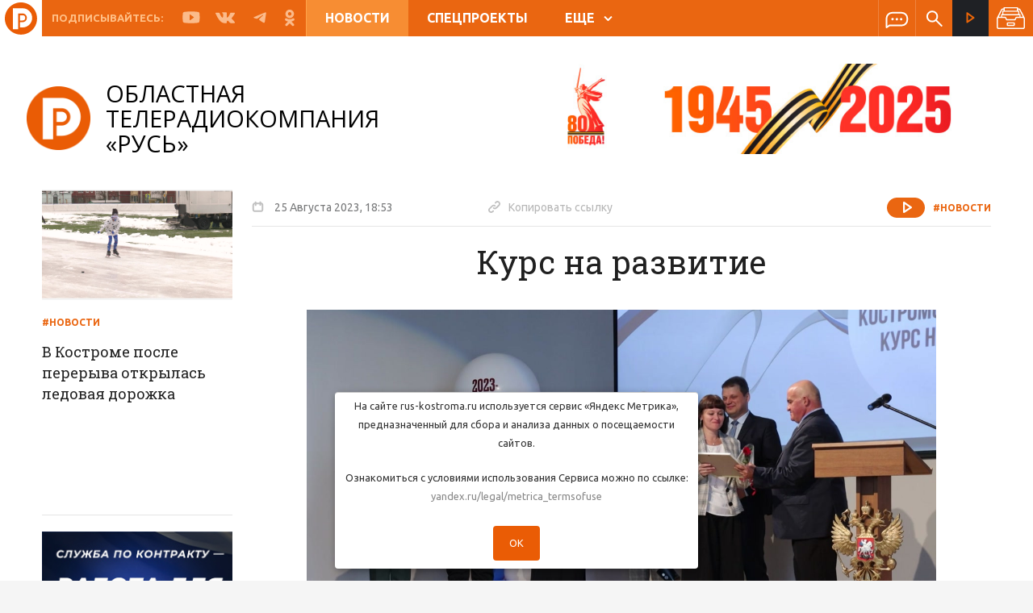

--- FILE ---
content_type: text/html; charset=UTF-8
request_url: https://www.rus-kostroma.ru/news/59749_kurs_na_razvitie/
body_size: 17748
content:
<!doctype html>
<html lang="ru">
  <head>
    <meta name="yandex-verification" content="1c86d3c8c718f37d" />
    <meta charset="utf-8">
    <meta http-equiv="X-UA-Compatible" content="IE=edge">
    <meta name="viewport" content="width=device-width,initial-scale=1,minimum-scale=1">
        <meta http-equiv="Content-Type" content="text/html; charset=UTF-8" />
<meta name="robots" content="index, follow" />
<meta name="keywords" content="Курс на развитие" />
<meta name="description" content="Курс на развитие. Новости на сайте ТРК «Русь» (Кострома)" />
<link href="/bitrix/cache/css/s1/main/kernel_main/kernel_main_v1.css?16725252069980" type="text/css"  rel="stylesheet" />
<link href="/bitrix/js/ui/fonts/opensans/ui.font.opensans.min.css?16584284592320" type="text/css"  rel="stylesheet" />
<link href="/bitrix/js/main/popup/dist/main.popup.bundle.min.css?165842844424774" type="text/css"  rel="stylesheet" />
<link href="https://fonts.googleapis.com/css?family=Roboto+Slab:400,500,600,700|Ubuntu:400,500,600,700" type="text/css"  rel="stylesheet" />
<link href="https://fonts.googleapis.com/css?family=Open+Sans:400,500,700" type="text/css"  rel="stylesheet" />
<link href="/bitrix/cache/css/s1/main/template_c3ad9264ab5795714a423ae94444b35d/template_c3ad9264ab5795714a423ae94444b35d_v1.css?1672525206883550" type="text/css"  data-template-style="true" rel="stylesheet" />
<link href="/bitrix/panel/main/popup.min.css?165842836321121" type="text/css"  data-template-style="true"  rel="stylesheet" />
<script type="text/javascript">if(!window.BX)window.BX={};if(!window.BX.message)window.BX.message=function(mess){if(typeof mess==='object'){for(let i in mess) {BX.message[i]=mess[i];} return true;}};</script>
<script type="text/javascript">(window.BX||top.BX).message({'JS_CORE_LOADING':'Загрузка...','JS_CORE_NO_DATA':'- Нет данных -','JS_CORE_WINDOW_CLOSE':'Закрыть','JS_CORE_WINDOW_EXPAND':'Развернуть','JS_CORE_WINDOW_NARROW':'Свернуть в окно','JS_CORE_WINDOW_SAVE':'Сохранить','JS_CORE_WINDOW_CANCEL':'Отменить','JS_CORE_WINDOW_CONTINUE':'Продолжить','JS_CORE_H':'ч','JS_CORE_M':'м','JS_CORE_S':'с','JSADM_AI_HIDE_EXTRA':'Скрыть лишние','JSADM_AI_ALL_NOTIF':'Показать все','JSADM_AUTH_REQ':'Требуется авторизация!','JS_CORE_WINDOW_AUTH':'Войти','JS_CORE_IMAGE_FULL':'Полный размер'});</script>

<script type="text/javascript" src="/bitrix/js/main/core/core.min.js?1658428444216421"></script>

<script>BX.setJSList(['/bitrix/js/main/core/core_ajax.js','/bitrix/js/main/core/core_promise.js','/bitrix/js/main/polyfill/promise/js/promise.js','/bitrix/js/main/loadext/loadext.js','/bitrix/js/main/loadext/extension.js','/bitrix/js/main/polyfill/promise/js/promise.js','/bitrix/js/main/polyfill/find/js/find.js','/bitrix/js/main/polyfill/includes/js/includes.js','/bitrix/js/main/polyfill/matches/js/matches.js','/bitrix/js/ui/polyfill/closest/js/closest.js','/bitrix/js/main/polyfill/fill/main.polyfill.fill.js','/bitrix/js/main/polyfill/find/js/find.js','/bitrix/js/main/polyfill/matches/js/matches.js','/bitrix/js/main/polyfill/core/dist/polyfill.bundle.js','/bitrix/js/main/core/core.js','/bitrix/js/main/polyfill/intersectionobserver/js/intersectionobserver.js','/bitrix/js/main/lazyload/dist/lazyload.bundle.js','/bitrix/js/main/polyfill/core/dist/polyfill.bundle.js','/bitrix/js/main/parambag/dist/parambag.bundle.js']);
BX.setCSSList(['/bitrix/js/main/lazyload/dist/lazyload.bundle.css','/bitrix/js/main/parambag/dist/parambag.bundle.css']);</script>
<script type="text/javascript">(window.BX||top.BX).message({'JS_CORE_LOADING':'Загрузка...','JS_CORE_NO_DATA':'- Нет данных -','JS_CORE_WINDOW_CLOSE':'Закрыть','JS_CORE_WINDOW_EXPAND':'Развернуть','JS_CORE_WINDOW_NARROW':'Свернуть в окно','JS_CORE_WINDOW_SAVE':'Сохранить','JS_CORE_WINDOW_CANCEL':'Отменить','JS_CORE_WINDOW_CONTINUE':'Продолжить','JS_CORE_H':'ч','JS_CORE_M':'м','JS_CORE_S':'с','JSADM_AI_HIDE_EXTRA':'Скрыть лишние','JSADM_AI_ALL_NOTIF':'Показать все','JSADM_AUTH_REQ':'Требуется авторизация!','JS_CORE_WINDOW_AUTH':'Войти','JS_CORE_IMAGE_FULL':'Полный размер'});</script>
<script type="text/javascript">(window.BX||top.BX).message({'AMPM_MODE':false});(window.BX||top.BX).message({'MONTH_1':'Январь','MONTH_2':'Февраль','MONTH_3':'Март','MONTH_4':'Апрель','MONTH_5':'Май','MONTH_6':'Июнь','MONTH_7':'Июль','MONTH_8':'Август','MONTH_9':'Сентябрь','MONTH_10':'Октябрь','MONTH_11':'Ноябрь','MONTH_12':'Декабрь','MONTH_1_S':'января','MONTH_2_S':'февраля','MONTH_3_S':'марта','MONTH_4_S':'апреля','MONTH_5_S':'мая','MONTH_6_S':'июня','MONTH_7_S':'июля','MONTH_8_S':'августа','MONTH_9_S':'сентября','MONTH_10_S':'октября','MONTH_11_S':'ноября','MONTH_12_S':'декабря','MON_1':'янв','MON_2':'фев','MON_3':'мар','MON_4':'апр','MON_5':'май','MON_6':'июн','MON_7':'июл','MON_8':'авг','MON_9':'сен','MON_10':'окт','MON_11':'ноя','MON_12':'дек','DAY_OF_WEEK_0':'Воскресенье','DAY_OF_WEEK_1':'Понедельник','DAY_OF_WEEK_2':'Вторник','DAY_OF_WEEK_3':'Среда','DAY_OF_WEEK_4':'Четверг','DAY_OF_WEEK_5':'Пятница','DAY_OF_WEEK_6':'Суббота','DOW_0':'Вс','DOW_1':'Пн','DOW_2':'Вт','DOW_3':'Ср','DOW_4':'Чт','DOW_5':'Пт','DOW_6':'Сб','FD_SECOND_AGO_0':'#VALUE# секунд назад','FD_SECOND_AGO_1':'#VALUE# секунду назад','FD_SECOND_AGO_10_20':'#VALUE# секунд назад','FD_SECOND_AGO_MOD_1':'#VALUE# секунду назад','FD_SECOND_AGO_MOD_2_4':'#VALUE# секунды назад','FD_SECOND_AGO_MOD_OTHER':'#VALUE# секунд назад','FD_SECOND_DIFF_0':'#VALUE# секунд','FD_SECOND_DIFF_1':'#VALUE# секунда','FD_SECOND_DIFF_10_20':'#VALUE# секунд','FD_SECOND_DIFF_MOD_1':'#VALUE# секунда','FD_SECOND_DIFF_MOD_2_4':'#VALUE# секунды','FD_SECOND_DIFF_MOD_OTHER':'#VALUE# секунд','FD_SECOND_SHORT':'#VALUE#с','FD_MINUTE_AGO_0':'#VALUE# минут назад','FD_MINUTE_AGO_1':'#VALUE# минуту назад','FD_MINUTE_AGO_10_20':'#VALUE# минут назад','FD_MINUTE_AGO_MOD_1':'#VALUE# минуту назад','FD_MINUTE_AGO_MOD_2_4':'#VALUE# минуты назад','FD_MINUTE_AGO_MOD_OTHER':'#VALUE# минут назад','FD_MINUTE_DIFF_0':'#VALUE# минут','FD_MINUTE_DIFF_1':'#VALUE# минута','FD_MINUTE_DIFF_10_20':'#VALUE# минут','FD_MINUTE_DIFF_MOD_1':'#VALUE# минута','FD_MINUTE_DIFF_MOD_2_4':'#VALUE# минуты','FD_MINUTE_DIFF_MOD_OTHER':'#VALUE# минут','FD_MINUTE_0':'#VALUE# минут','FD_MINUTE_1':'#VALUE# минуту','FD_MINUTE_10_20':'#VALUE# минут','FD_MINUTE_MOD_1':'#VALUE# минуту','FD_MINUTE_MOD_2_4':'#VALUE# минуты','FD_MINUTE_MOD_OTHER':'#VALUE# минут','FD_MINUTE_SHORT':'#VALUE#мин','FD_HOUR_AGO_0':'#VALUE# часов назад','FD_HOUR_AGO_1':'#VALUE# час назад','FD_HOUR_AGO_10_20':'#VALUE# часов назад','FD_HOUR_AGO_MOD_1':'#VALUE# час назад','FD_HOUR_AGO_MOD_2_4':'#VALUE# часа назад','FD_HOUR_AGO_MOD_OTHER':'#VALUE# часов назад','FD_HOUR_DIFF_0':'#VALUE# часов','FD_HOUR_DIFF_1':'#VALUE# час','FD_HOUR_DIFF_10_20':'#VALUE# часов','FD_HOUR_DIFF_MOD_1':'#VALUE# час','FD_HOUR_DIFF_MOD_2_4':'#VALUE# часа','FD_HOUR_DIFF_MOD_OTHER':'#VALUE# часов','FD_HOUR_SHORT':'#VALUE#ч','FD_YESTERDAY':'вчера','FD_TODAY':'сегодня','FD_TOMORROW':'завтра','FD_DAY_AGO_0':'#VALUE# дней назад','FD_DAY_AGO_1':'#VALUE# день назад','FD_DAY_AGO_10_20':'#VALUE# дней назад','FD_DAY_AGO_MOD_1':'#VALUE# день назад','FD_DAY_AGO_MOD_2_4':'#VALUE# дня назад','FD_DAY_AGO_MOD_OTHER':'#VALUE# дней назад','FD_DAY_DIFF_0':'#VALUE# дней','FD_DAY_DIFF_1':'#VALUE# день','FD_DAY_DIFF_10_20':'#VALUE# дней','FD_DAY_DIFF_MOD_1':'#VALUE# день','FD_DAY_DIFF_MOD_2_4':'#VALUE# дня','FD_DAY_DIFF_MOD_OTHER':'#VALUE# дней','FD_DAY_AT_TIME':'#DAY# в #TIME#','FD_DAY_SHORT':'#VALUE#д','FD_MONTH_AGO_0':'#VALUE# месяцев назад','FD_MONTH_AGO_1':'#VALUE# месяц назад','FD_MONTH_AGO_10_20':'#VALUE# месяцев назад','FD_MONTH_AGO_MOD_1':'#VALUE# месяц назад','FD_MONTH_AGO_MOD_2_4':'#VALUE# месяца назад','FD_MONTH_AGO_MOD_OTHER':'#VALUE# месяцев назад','FD_MONTH_DIFF_0':'#VALUE# месяцев','FD_MONTH_DIFF_1':'#VALUE# месяц','FD_MONTH_DIFF_10_20':'#VALUE# месяцев','FD_MONTH_DIFF_MOD_1':'#VALUE# месяц','FD_MONTH_DIFF_MOD_2_4':'#VALUE# месяца','FD_MONTH_DIFF_MOD_OTHER':'#VALUE# месяцев','FD_MONTH_SHORT':'#VALUE#мес','FD_YEARS_AGO_0':'#VALUE# лет назад','FD_YEARS_AGO_1':'#VALUE# год назад','FD_YEARS_AGO_10_20':'#VALUE# лет назад','FD_YEARS_AGO_MOD_1':'#VALUE# год назад','FD_YEARS_AGO_MOD_2_4':'#VALUE# года назад','FD_YEARS_AGO_MOD_OTHER':'#VALUE# лет назад','FD_YEARS_DIFF_0':'#VALUE# лет','FD_YEARS_DIFF_1':'#VALUE# год','FD_YEARS_DIFF_10_20':'#VALUE# лет','FD_YEARS_DIFF_MOD_1':'#VALUE# год','FD_YEARS_DIFF_MOD_2_4':'#VALUE# года','FD_YEARS_DIFF_MOD_OTHER':'#VALUE# лет','FD_YEARS_SHORT_0':'#VALUE#л','FD_YEARS_SHORT_1':'#VALUE#г','FD_YEARS_SHORT_10_20':'#VALUE#л','FD_YEARS_SHORT_MOD_1':'#VALUE#г','FD_YEARS_SHORT_MOD_2_4':'#VALUE#г','FD_YEARS_SHORT_MOD_OTHER':'#VALUE#л','CAL_BUTTON':'Выбрать','CAL_TIME_SET':'Установить время','CAL_TIME':'Время','FD_LAST_SEEN_TOMORROW':'завтра в #TIME#','FD_LAST_SEEN_NOW':'только что','FD_LAST_SEEN_TODAY':'сегодня в #TIME#','FD_LAST_SEEN_YESTERDAY':'вчера в #TIME#','FD_LAST_SEEN_MORE_YEAR':'более года назад'});</script>
<script type="text/javascript">(window.BX||top.BX).message({'WEEK_START':'1'});</script>
<script type="text/javascript">(window.BX||top.BX).message({'LANGUAGE_ID':'ru','FORMAT_DATE':'DD/MM/YYYY','FORMAT_DATETIME':'DD.MM.YYYY, HH:MI','COOKIE_PREFIX':'BITRIX_SM','SERVER_TZ_OFFSET':'10800','UTF_MODE':'Y','SITE_ID':'s1','SITE_DIR':'/','USER_ID':'','SERVER_TIME':'1764294867','USER_TZ_OFFSET':'0','USER_TZ_AUTO':'Y','bitrix_sessid':'69585c9c52efe1b20e82dc1012eac893'});</script>


<script type="text/javascript"  src="/bitrix/cache/js/s1/main/kernel_main/kernel_main_v1.js?1672575478152878"></script>
<script type="text/javascript"  src="/bitrix/cache/js/s1/main/kernel_main_polyfill_customevent/kernel_main_polyfill_customevent_v1.js?16725252061051"></script>
<script type="text/javascript" src="/bitrix/js/ui/dexie/dist/dexie.bitrix.bundle.min.js?165842845460992"></script>
<script type="text/javascript" src="/bitrix/js/main/core/core_ls.min.js?16584264407365"></script>
<script type="text/javascript" src="/bitrix/js/main/core/core_frame_cache.min.js?165842844011264"></script>
<script type="text/javascript" src="/bitrix/js/main/jquery/jquery-1.12.4.min.js?165842844497163"></script>
<script type="text/javascript" src="/bitrix/js/main/popup/dist/main.popup.bundle.min.js?165842844464063"></script>
<script type="text/javascript" src="//yastatic.net/es5-shims/0.0.2/es5-shims.min.js"></script>
<script type="text/javascript" src="//yastatic.net/share2/share.js"></script>
<script type="text/javascript" src="//www.google.com/recaptcha/api.js?onload=firstInitRecapcha&render=explicit"></script>
<script type="text/javascript">BX.setJSList(['/bitrix/js/main/core/core_fx.js','/bitrix/js/main/pageobject/pageobject.js','/bitrix/js/main/core/core_window.js','/bitrix/js/main/date/main.date.js','/bitrix/js/main/core/core_date.js','/bitrix/js/main/session.js','/bitrix/js/main/utils.js','/bitrix/js/main/polyfill/customevent/main.polyfill.customevent.js','/_js/detailLoad.min.js','/local/components/msnet/like/templates/.default/script.js','/_plugins/jquery-3.3.1.min.js','/_plugins/vue.min.js','/_plugins/scrollbar/jquery.mCustomScrollbar.concat.min.js','/_plugins/bootstrap/js/bootstrap.min.js','/_plugins/slick/slick.min.js','/_plugins/truncate.js','/_plugins/jquery.mask.js','/_plugins/fancybox-master/jquery.fancybox.min.js','/_plugins/jquery.sticky-kit.min.js','/_plugins/bootstrap-datepicker-1.9.0/js/bootstrap-datepicker.min.js','/_plugins/bootstrap-datepicker-1.9.0/locales/bootstrap-datepicker.ru.min.js','/_js/scripts.min.js','/_js/scroll_block.min.js','/_js/functions.min.js','/local/components/msnet/news.date/templates/.default/script.js']);</script>
<script type="text/javascript">BX.setCSSList(['/bitrix/js/main/core/css/core_date.css','/_plugins/uikit/css/uikit.min.css','/_plugins/scrollbar/jquery.mCustomScrollbar.css','/_plugins/bootstrap/css/bootstrap.min.css','/_plugins/bootstrap-datepicker-1.9.0/css/bootstrap-datepicker3.min.css','/_plugins/slick/slick.css','/_plugins/fancybox-master/jquery.fancybox.min.css','/_css/styles.css','/local/components/msnet/news.date/templates/.default/style.css','/local/templates/main/styles.css','/local/templates/main/template_styles.css']);</script>


<script type="text/javascript"  src="/bitrix/cache/js/s1/main/template_ddcce38b70df1a3284797150095a72f7/template_ddcce38b70df1a3284797150095a72f7_v1.js?1672525206481349"></script>
<script type="text/javascript"  src="/bitrix/cache/js/s1/main/page_3de09b4b007800e97c8af34a9b583fc3/page_3de09b4b007800e97c8af34a9b583fc3_v1.js?16725252069973"></script>
<script type="text/javascript">var _ba = _ba || []; _ba.push(["aid", "22eea53aef6751b82e6cf4820508634a"]); _ba.push(["host", "www.rus-kostroma.ru"]); (function() {var ba = document.createElement("script"); ba.type = "text/javascript"; ba.async = true;ba.src = (document.location.protocol == "https:" ? "https://" : "http://") + "bitrix.info/ba.js";var s = document.getElementsByTagName("script")[0];s.parentNode.insertBefore(ba, s);})();</script>



	<!--LiveInternet counter--><script>
	new Image().src = "https://counter.yadro.ru/hit?r"+
	escape(document.referrer)+((typeof(screen)=="undefined")?"":
	";s"+screen.width+"*"+screen.height+"*"+(screen.colorDepth?
	screen.colorDepth:screen.pixelDepth))+";u"+escape(document.URL)+
	";h"+escape(document.title.substring(0,150))+
	";"+Math.random();</script><!--/LiveInternet-->
	
	<script type="text/javascript" src="/_js/views_corrector.min.js?5"></script>
    <link rel="canonical" href="/news/59749_kurs_na_razvitie/" />
    <title>Курс на развитие | ТРК «Русь»</title>
    <!-- HTML5 shim and Respond.js for IE8 support of HTML5 elements and media queries -->
    <!-- WARNING: Respond.js doesn't work if you view the page via file:// -->
    <!--[if lt IE 9]>
      <script src="https://oss.maxcdn.com/html5shiv/3.7.3/html5shiv.min.js"></script>
      <script src="https://oss.maxcdn.com/respond/1.4.2/respond.min.js"></script>
    <![endif]-->
     
    










    <meta property="og:image" content="https://rus.rus-kostroma.ru/news/2023/08/25/00_a3bdb6ed342cec6acef5fe015bb797e8!t1692978780.jpg"/>
    <meta property="og:image:url" content="https://rus.rus-kostroma.ru/news/2023/08/25/00_a3bdb6ed342cec6acef5fe015bb797e8!t1692978780.jpg"/>
    <meta property="og:title" content="Курс на развитие | ТРК «Русь»"/>
    <meta property="og:description" content="Курс на развитие. Новости на сайте ТРК «Русь» (Кострома)"/>
    <meta property="og:url" content="//www.rus-kostroma.ru/news/59749_kurs_na_razvitie/"/>

    <meta name="twitter:card" content="summary" />
    <meta name="twitter:site" content="//www.rus-kostroma.ru/news/59749_kurs_na_razvitie/" />
    <meta name="twitter:title" content="Курс на развитие | ТРК «Русь»" />
    <meta name="twitter:description" content="Курс на развитие. Новости на сайте ТРК «Русь» (Кострома)" />
    <meta name="twitter:image:src" content="https://rus.rus-kostroma.ru/news/2023/08/25/00_a3bdb6ed342cec6acef5fe015bb797e8!t1692978780.jpg" />

    <link rel="image_src" href="https://rus.rus-kostroma.ru/news/2023/08/25/00_a3bdb6ed342cec6acef5fe015bb797e8!t1692978780.jpg" />

    <link rel="shortcut icon" type="image/x-icon" href="/favicon 32х32.png"/>
    <link rel="apple-touch-icon" href="/favicon 32х32.png">
    <link rel="apple-touch-icon" sizes="180x180" href="/favicon180х180.png">
    <link rel="icon" type="image/png" sizes="32x32" href="/favicon 32х32.png">
    <link rel="icon" type="image/png" sizes="16x16" href="/favicon 32х32.png">
    <meta name="msapplication-TileColor" content="#ea6611">
    <meta name="theme-color" content="#ea6611">


  </head>
  <body>
    <div id="panel">
          </div>
    <div class="header-wrap js-headroom " >
  <div class="header-wrap__inner">
    <header class="header content clearfix">
      <a href="/" class="mobile-logo"></a>
      <div class="m-menu js-menu" id="mobile-menu">
  <a href="" class="m-menu__close" data-toggle="slide-menu"></a>

  <div class="m-menu__wrap">




    <div class="m-menu__flex-column ">
      <div class="m-menu__flex-no-grow">
        <div class="m-menu__inner">
          <a href="/online/" class="m-stream">
            <span class="icon white-stream"></span>
            Прямой эфир
          </a>
        </div>
      </div>

      <div class="m-menu__flex-grow">
        <div class="scroll-block">
          




        

                                                <a class="m-menu__item m-menu__item-bolder active" href="/news/">
                        Новости                    </a>

                

            

        

                                                <a class="m-menu__item m-menu__item-bolder  " href="/special-projects/">
                        Спецпроекты                    </a>

                

            

        

                                                <a class="m-menu__item m-menu__item-bolder  " href="/programm/">
                        Программа передач                    </a>

                

            

        

                                                <a class="m-menu__item m-menu__item-bolder  " href="/programms/">
                        Программы                    </a>

                

            

        

            
                                    <a class="m-menu__item m-menu__item-bolder " href="javascript:void(0);">
                        О компании                    </a>

                


                
                            <a class="m-menu__item"  href="/about/history/">История ТК </a>

                        
                            <a class="m-menu__item"  href="/about/prizes/">Награды ТК </a>

                        
                            <a class="m-menu__item"  href="/about/vakancy/">Вакансии </a>

                        
                            <a class="m-menu__item"  href="/about/company/">Лица компании </a>

                        
                            <a class="m-menu__item"  href="/about/contacts/">Контакты </a>

                        
                            <a class="m-menu__item"  href="/about/for-advertisers/">Для рекламодателей </a>

                        



            

        
        </div>
      </div>


      <div class="m-menu__flex-no-grow">
        <div class="m-social">
          <span class="m-social__title">Подписывайтесь:</span>
          <a href="https://rutube.ru/channel/25062188/" class="m-social__link">
            <span class="icon youtube"></span>
          </a>
          <a href="https://vk.com/club15857097" class="m-social__link">
            <span class="icon vk"></span>
          </a>
          <a href="https://t.me/ruskostroma" class="m-social__link">
            <span class="icon fb"></span>
          </a>
          <a href="https://ok.ru/otrkrus" class="m-social__link">
            <span class="icon ok"></span>
          </a>
        </div>
      </div>
    </div>
  </div>

</div>      <div class="fade-black"></div>
      <div class="header__inner clearfix">
        <div class="h-mobile hidden-lg hidden-md clearfix">
          <a data-toggle="slide-menu"
             href="#mobile-menu"
             class="hamburger">
            <span class="hamburger__line"></span>
          </a>
        </div>
        <div class="h-social visible-lg visible-md">
          <span class="h-social__title">Подписывайтесь:</span>
          <a href="https://rutube.ru/channel/25062188/" class="h-social__link" target="_blank">
            <span class="icon youtube"><svg width="30" height="21" viewBox="0 0 30 21" fill="none" xmlns="http://www.w3.org/2000/svg"><path d="M29.2 3.5C29.2 3.4 29.2 3.3 29.1 3.2C29.1 3.1 29.1 3.1 29.1 3C28.7 1.9 27.7 1.1 26.4 1.1H26.6C26.6 1.1 21.6 0.300003 14.9 0.300003C8.1 0.300003 3.1 1.1 3.1 1.1H3.3C2.1 1.1 1 1.9 0.6 3C0.6 3 0.6 3.1 0.6 3.2C0.6 3.3 0.5 3.4 0.5 3.5C0.3 4.8 0 7.4 0 10.5C0 13.6 0.3 16.2 0.5 17.5C0.5 17.6 0.5 17.7 0.6 17.8C0.6 17.9 0.6 17.9 0.6 18C1 19.1 2 19.9 3.3 19.9H3.1C3.1 19.9 8.1 20.7 14.8 20.7C21.5 20.7 26.5 19.9 26.5 19.9H26.3C27.5 19.9 28.6 19.1 29 18C29 17.9 29 17.9 29 17.8C29 17.7 29.1 17.6 29.1 17.5C29.3 16.2 29.6 13.6 29.6 10.5C29.6 7.4 29.3 4.8 29.2 3.5ZM19.2 11.1L13.2 15.4C13.1 15.5 12.9 15.5 12.8 15.5C12.7 15.5 12.6 15.5 12.5 15.4C12.3 15.3 12.1 15 12.1 14.8V6.2C12.1 5.9 12.3 5.7 12.5 5.6C12.7 5.5 13 5.5 13.3 5.7L19.3 10C19.5 10.1 19.6 10.4 19.6 10.6C19.5 10.8 19.4 11 19.2 11.1Z" fill="#FBBB8A"/></svg></span>
          </a>
          <a href="https://vk.com/club15857097" class="h-social__link" target="_blank">
            <span class="icon vk"><svg width="284" height="163" viewBox="0 0 284 163" fill="none" xmlns="http://www.w3.org/2000/svg"><path fill-rule="evenodd" clip-rule="evenodd" d="M139 161.5H156C156 161.5 161.1 160.9 163.7 158.1C166.1 155.5 166 150.6 166 150.6C166 150.6 165.7 127.8 176.2 124.5C186.6 121.2 200 146.5 214.2 156.2C224.9 163.6 233.1 162 233.1 162L271 161.5C271 161.5 290.8 160.3 281.4 144.7C280.6 143.4 275.9 133.2 253.2 112.1C229.4 90 232.6 93.6 261.3 55.4C278.7 32.1 285.7 18 283.5 11.9C281.4 6.1 268.6 7.60001 268.6 7.60001L225.9 7.9C225.9 7.9 222.7 7.5 220.4 8.9C218.1 10.3 216.6 13.5 216.6 13.5C216.6 13.5 209.8 31.5 200.8 46.8C181.8 79.1 174.2 80.8 171.1 78.8C163.9 74.1 165.7 60 165.7 50C165.7 18.7 170.4 5.70001 156.5 2.30001C151.9 1.20001 148.4 0.400006 136.6 0.300006C121.4 0.100006 108.5 0.299997 101.2 3.9C96.3 6.3 92.6 11.6 94.9 11.9C97.7 12.3 104.1 13.6 107.5 18.2C111.9 24.2 111.7 37.5 111.7 37.5C111.7 37.5 114.2 74.3 105.8 78.9C100 82 92.1 75.6 75.2 46.3C66.5 31.3 60 14.7 60 14.7C60 14.7 58.7 11.6 56.5 9.9C53.8 7.9 49.9 7.30001 49.9 7.30001L9.30003 7.60001C9.30003 7.60001 3.20003 7.8 1.00003 10.4C-0.999971 12.8 0.800032 17.6 0.800032 17.6C0.800032 17.6 32.6 91.9 68.5 129.4C101.6 163.8 139 161.5 139 161.5Z" fill="#FBBA8A"/></svg></span>
          </a>
          <a href="https://t.me/ruskostroma" class="h-social__link" target="_blank">
            <span class="icon vk"><svg width="284" height="163" viewBox="0 0 284 163" fill="none" xmlns="http://www.w3.org/2000/svg"><path class="st0" d="M218.1,4.1c0,0,17-6.6,15.6,9.5c-0.5,6.6-4.7,29.8-8,54.8l-11.3,74.2c0,0-0.9,10.9-9.4,12.8c-8.5,1.9-21.2-6.6-23.6-8.5c-1.9-1.4-35.4-22.7-47.1-33.1c-3.3-2.8-7.1-8.5,0.5-15.1l49.5-47.3c5.7-5.7,11.3-18.9-12.3-2.8l-66,44.9c0,0-7.5,4.7-21.7,0.5l-30.6-9.5c0,0-11.3-7.1,8-14.2C108.7,48.1,166.7,25.4,218.1,4.1z" fill="#FBBA8A"/></svg></span>
          </a>
          <a href="https://ok.ru/otrkrus" class="h-social__link" target="_blank">
            <span class="icon ok"><svg width="264" height="459" viewBox="0 0 264 459" fill="none" xmlns="http://www.w3.org/2000/svg"><path d="M131.5 75.6C157.9 75.6 179.4 97.1 179.4 123.5C179.4 149.9 157.9 171.4 131.5 171.4C105.1 171.4 83.6 149.9 83.6 123.5C83.6 97.1 105.1 75.6 131.5 75.6ZM131.5 239.2C195.3 239.2 247.2 187.3 247.2 123.5C247.2 59.7 195.3 7.8 131.5 7.8C67.7 7.8 15.8 59.7 15.8 123.5C15.8 187.3 67.7 239.2 131.5 239.2ZM178.3 333.6C202.1 328.2 224.8 318.8 245.5 305.8C261.3 295.8 266.1 274.9 256.1 259.1C246.2 243.3 225.2 238.5 209.4 248.4C162 278.2 101 278.2 53.6 248.4C37.8 238.4 16.9 243.2 6.89999 259C6.89999 259 6.89999 259 6.89999 259.1C-3.10001 274.9 1.7 295.9 17.5 305.8C38.2 318.8 60.9 328.2 84.7 333.6L20 398.3C6.79999 411.5 6.79999 433 20 446.2C33.2 459.4 54.7 459.4 67.9 446.2L131.5 382.6L195.1 446.2C208.3 459.4 229.7 459.4 243 446.2C256.2 433 256.3 411.6 243.1 398.3C243.1 398.3 243.1 398.3 243 398.2L178.3 333.6Z" fill="#FBBA8A"/></svg></span>
          </a>
        </div>
        



  <div class="h-menu hidden-xs hidden-sm">
    
              <a class="h-menu__item active " href="/news/">
          Новости        </a>
      
    
              <a class="h-menu__item  " href="/special-projects/">
          Спецпроекты        </a>
      
    
              <a class="h-menu__item  visible-lg" href="/programm/">
          Программа передач        </a>
      
    
              <span class="dropdown">
          <a id="more-menu"
             class="h-menu__item "
             data-toggle="dropdown"
             aria-haspopup="true"
             aria-expanded="false">
            ЕЩЕ<span class="arrow"></span>
          </a>
          <div class="h-menu__more dropdown-menu" aria-labelledby="more-menu">

                          <a class="dm-item hidden-lg bold"  href="/programm/">Программа передач </a>
                          <a class="dm-item bold"  href="/programms/">Программы </a>
                          <a class="dm-item bold"  href="/about/company">О компании </a>
                          <a class="dm-item "  href="/about/history/">История ТК </a>
                          <a class="dm-item "  href="/about/prizes/">Награды ТК </a>
                          <a class="dm-item "  href="/about/vakancy/">Вакансии </a>
                          <a class="dm-item "  href="/about/company/">Лица компании </a>
                          <a class="dm-item "  href="/about/contacts/">Контакты </a>
                          <a class="dm-item "  href="/about/for-advertisers/">Для рекламодателей </a>
            
          </div>
        </span>
      
      </div>

        <div class="h-icons clearfix">
          <span class="h-icons__splitter hidden-lg"></span>
          <a href="/write-us/" class="h-icons__item">
            <span class="icon message"></span>
          </a>
          <span class="h-icons__splitter"></span>
          <span class="h-icons__item">
            
<div class="search-form">
    <form action="/search/" class="js-dont-save">
        <label for="i-search" class="icon search i-search-label"></label>

        <input id="i-search" class="i-search" type="text" name="q" value="" size="15" maxlength="50" placeholder="Поиск по сайту..."/>
    </form>
</div>			
			
          </span>
        </div>

        <div class="h-stream">
          <a href="/online/" class="h-stream__link">
            <span class="icon stream"></span>
            <span class="h-stream__text">
              Прямой эфир
            </span>
          </a>
        </div>
<!--        -->          
<div class="news-archive js-news-archive">
  <div class="news-archive__btn">
    <svg xmlns="http://www.w3.org/2000/svg" xmlns:xlink="http://www.w3.org/1999/xlink" x="0" y="0" width="35" viewBox="0 0 512 512"><path d="M312.461,332.734H199.539c-8.511,0-15.434,6.923-15.434,15.434v34.634c0,8.511,6.923,15.435,15.434,15.435h112.923c8.511,0,15.435-6.923,15.435-15.435v-34.634C327.895,339.658,320.972,332.734,312.461,332.734z M308.051,378.393H203.948v-25.814h104.103V378.393z"fill="#fff"/><path d="M506.976,246.958l0.159-0.08L432.73,99.774c-6.015-11.89-18.025-19.275-31.346-19.275h-14.141V66.824c0-5.48-4.442-9.922-9.922-9.922H134.68c-5.48,0-9.922,4.442-9.922,9.922v13.675h-14.141c-13.321,0-25.331,7.385-31.346,19.275L4.865,246.878l0.159,0.08C1.837,252.207,0,258.363,0,264.939v155.409c0,19.162,15.59,34.751,34.752,34.751h442.497c19.162,0,34.751-15.59,34.751-34.751V264.939C512,258.363,510.163,252.207,506.976,246.958z M387.242,102.548h14.141c4.959,0,9.43,2.751,11.671,7.179l60.93,120.462h-41.431v-37.066c0-5.48-4.442-9.922-9.922-9.922h-12.275v-53.227c0-5.48-4.442-9.922-9.922-9.922h-13.192V102.548z M412.71,203.044v27.144h-52.359c-8.984,0-17.174,5.293-20.865,13.482l-14.296,31.71c-0.136,0.299-0.435,0.493-0.764,0.493H187.575c-0.329,0-0.628-0.194-0.764-0.494l-14.295-31.708c-3.692-8.19-11.882-13.483-20.866-13.483H99.291v-27.144H412.71z M144.602,76.746h222.796v43.305H144.602V76.746z M390.512,139.895v43.305H121.488v-43.305H390.512z M98.946,109.727c2.24-4.429,6.712-7.179,11.671-7.179h14.141v17.503h-13.192c-5.48,0-9.922,4.442-9.922,9.922v53.227H89.369c-5.48,0-9.922,4.442-9.922,9.922v37.066H38.016L98.946,109.727z M477.249,433.049H34.752c-7.004,0-12.703-5.699-12.703-12.701V264.939c0-7.003,5.698-12.701,12.703-12.701H151.65c0.328,0,0.629,0.194,0.765,0.495l14.295,31.708c3.692,8.19,11.881,13.481,20.865,13.481h136.85c8.984,0,17.174-5.292,20.865-13.48l14.296-31.709v-0.001c0.136-0.3,0.435-0.494,0.764-0.494h116.898c7.004,0,12.701,5.699,12.701,12.701v155.409h0.001C489.951,427.352,484.253,433.049,477.249,433.049z"fill="#fff"/></svg>  </div>
  <div class="news-archive__arch">

    <div class="js-news-archive-data news-archive__wrap">
      <div class="news-archive__title">Архив новостей</div>
    </div>
  </div>

</div>
<script>
  $(function () {
    var msnetNewsDate = new MsnetNewsDate({'min':'1622202120','max':'1764324240','dates':{'2021':{'5':{'28':'1'}},'2022':{'1':{'1':'1','2':'1','3':'1','4':'1','5':'1','6':'1','7':'1','8':'1','9':'1','10':'1','11':'1','12':'1','13':'1','14':'1','15':'1','16':'1','17':'1','18':'1','19':'1','20':'1','21':'1','22':'1','23':'1','24':'1','25':'1','26':'1','27':'1','28':'1','29':'1','30':'1','31':'1'},'2':{'1':'1','2':'1','3':'1','4':'1','5':'1','6':'1','7':'1','8':'1','9':'1','10':'1','11':'1','12':'1','13':'1','14':'1','15':'1','16':'1','17':'1','18':'1','19':'1','20':'1','21':'1','22':'1','23':'1','24':'1','25':'1','26':'1','27':'1','28':'1'},'3':{'1':'1','2':'1','3':'1','4':'1','5':'1','6':'1','7':'1','8':'1','9':'1','10':'1','11':'1','12':'1','13':'1','14':'1','15':'1','16':'1','17':'1','18':'1','19':'1','20':'1','21':'1','22':'1','23':'1','24':'1','25':'1','26':'1','27':'1','28':'1','29':'1','30':'1','31':'1'},'4':{'1':'1','2':'1','3':'1','4':'1','5':'1','6':'1','7':'1','8':'1','9':'1','10':'1','11':'1','12':'1','13':'1','14':'1','15':'1','16':'1','17':'1','18':'1','19':'1','20':'1','21':'1','22':'1','23':'1','24':'1','25':'1','26':'1','27':'1','28':'1','29':'1','30':'1'},'5':{'1':'1','2':'1','3':'1','4':'1','5':'1','6':'1','7':'1','8':'1','9':'1','10':'1','11':'1','12':'1','13':'1','14':'1','15':'1','16':'1','17':'1','18':'1','19':'1','20':'1','21':'1','22':'1','23':'1','24':'1','25':'1','26':'1','27':'1','28':'1','29':'1','30':'1','31':'1'},'6':{'1':'1','2':'1','3':'1','4':'1','6':'1','7':'1','8':'1','9':'1','10':'1','11':'1','12':'1','13':'1','14':'1','15':'1','16':'1','17':'1','20':'1','21':'1','22':'1','23':'1','24':'1','27':'1','28':'1','29':'1','30':'1'},'7':{'1':'1','4':'1','5':'1','6':'1','7':'1','8':'1','9':'1','11':'1','12':'1','13':'1','14':'1','15':'1','16':'1','17':'1','18':'1','19':'1','20':'1','21':'1','22':'1','25':'1','26':'1','27':'1','28':'1','29':'1'},'8':{'1':'1','2':'1','3':'1','4':'1','5':'1','8':'1','9':'1','10':'1','11':'1','12':'1','15':'1','16':'1','17':'1','18':'1','19':'1','22':'1','23':'1','24':'1','25':'1','26':'1','27':'1','29':'1','30':'1','31':'1'},'9':{'1':'1','2':'1','4':'1','5':'1','6':'1','7':'1','8':'1','9':'1','10':'1','11':'1','12':'1','13':'1','14':'1','15':'1','16':'1','18':'1','19':'1','20':'1','21':'1','22':'1','23':'1','24':'1','25':'1','26':'1','27':'1','28':'1','29':'1','30':'1'},'10':{'1':'1','2':'1','3':'1','4':'1','5':'1','6':'1','7':'1','8':'1','9':'1','10':'1','11':'1','12':'1','13':'1','14':'1','15':'1','16':'1','17':'1','18':'1','19':'1','20':'1','21':'1','22':'1','23':'1','24':'1','25':'1','26':'1','27':'1','28':'1','29':'1','30':'1','31':'1'},'11':{'1':'1','2':'1','3':'1','4':'1','5':'1','6':'1','7':'1','8':'1','9':'1','10':'1','11':'1','12':'1','13':'1','14':'1','15':'1','16':'1','17':'1','18':'1','19':'1','20':'1','21':'1','22':'1','23':'1','24':'1','25':'1','26':'1','27':'1','28':'1','29':'1','30':'1'},'12':{'1':'1','2':'1','3':'1','4':'1','5':'1','6':'1','7':'1','8':'1','9':'1','10':'1','11':'1','12':'1','13':'1','14':'1','15':'1','16':'1','17':'1','18':'1','19':'1','20':'1','21':'1','22':'1','23':'1','24':'1','25':'1','26':'1','27':'1','28':'1','29':'1','30':'1','31':'1'}},'2023':{'1':{'1':'1','2':'1','3':'1','4':'1','5':'1','6':'1','7':'1','8':'1','9':'1','10':'1','11':'1','12':'1','13':'1','14':'1','15':'1','16':'1','17':'1','18':'1','19':'1','20':'1','21':'1','22':'1','23':'1','24':'1','25':'1','26':'1','27':'1','28':'1','29':'1','30':'1','31':'1'},'2':{'1':'1','2':'1','3':'1','4':'1','5':'1','6':'1','7':'1','8':'1','9':'1','10':'1','11':'1','12':'1','13':'1','14':'1','15':'1','16':'1','17':'1','18':'1','19':'1','20':'1','21':'1','22':'1','23':'1','24':'1','25':'1','26':'1','27':'1','28':'1'},'3':{'1':'1','2':'1','3':'1','4':'1','5':'1','6':'1','7':'1','8':'1','9':'1','10':'1','13':'1','14':'1','15':'1','16':'1','17':'1','18':'1','19':'1','20':'1','21':'1','22':'1','23':'1','24':'1','25':'1','26':'1','27':'1','28':'1','29':'1','30':'1','31':'1'},'4':{'1':'1','3':'1','4':'1','5':'1','6':'1','7':'1','8':'1','9':'1','10':'1','11':'1','12':'1','13':'1','14':'1','15':'1','16':'1','17':'1','18':'1','19':'1','20':'1','21':'1','22':'1','23':'1','24':'1','25':'1','26':'1','27':'1','28':'1','29':'1','30':'1'},'5':{'1':'1','2':'1','3':'1','4':'1','5':'1','6':'1','7':'1','8':'1','9':'1','10':'1','11':'1','12':'1','13':'1','14':'1','15':'1','16':'1','17':'1','18':'1','19':'1','22':'1','23':'1','24':'1','25':'1','26':'1','27':'1','29':'1','30':'1','31':'1'},'6':{'1':'1','2':'1','3':'1','4':'1','5':'1','6':'1','7':'1','8':'1','9':'1','10':'1','11':'1','12':'1','13':'1','14':'1','15':'1','16':'1','17':'1','18':'1','19':'1','20':'1','21':'1','22':'1','23':'1','24':'1','25':'1','26':'1','27':'1','28':'1','29':'1','30':'1'},'7':{'1':'1','2':'1','3':'1','4':'1','5':'1','6':'1','7':'1','8':'1','9':'1','10':'1','11':'1','12':'1','13':'1','14':'1','15':'1','16':'1','17':'1','18':'1','19':'1','20':'1','21':'1','24':'1','25':'1','26':'1','27':'1','28':'1','29':'1','30':'1','31':'1'},'8':{'1':'1','2':'1','3':'1','4':'1','5':'1','6':'1','7':'1','8':'1','9':'1','10':'1','11':'1','12':'1','13':'1','14':'1','15':'1','16':'1','17':'1','18':'1','19':'1','20':'1','21':'1','22':'1','23':'1','24':'1','25':'1','26':'1','27':'1','28':'1','29':'1','30':'1','31':'1'},'9':{'1':'1','2':'1','3':'1','4':'1','5':'1','6':'1','7':'1','8':'1','9':'1','10':'1','11':'1','12':'1','13':'1','14':'1','15':'1','16':'1','17':'1','18':'1','19':'1','20':'1','21':'1','22':'1','23':'1','24':'1','25':'1','26':'1','27':'1','28':'1','29':'1'},'10':{'2':'1','3':'1','4':'1','5':'1','6':'1','7':'1','8':'1','9':'1','10':'1','11':'1','12':'1','13':'1','14':'1','15':'1','16':'1','17':'1','18':'1','19':'1','20':'1','21':'1','22':'1','23':'1','24':'1','25':'1','26':'1','27':'1','28':'1','29':'1','30':'1','31':'1'},'11':{'1':'1','2':'1','3':'1','4':'1','5':'1','6':'1','7':'1','8':'1','9':'1','10':'1','11':'1','12':'1','13':'1','14':'1','15':'1','16':'1','17':'1','18':'1','19':'1','20':'1','21':'1','22':'1','23':'1','24':'1','25':'1','26':'1','27':'1','28':'1','29':'1','30':'1'},'12':{'1':'1','2':'1','3':'1','4':'1','5':'1','6':'1','7':'1','8':'1','9':'1','10':'1','11':'1','12':'1','13':'1','14':'1','15':'1','16':'1','17':'1','18':'1','19':'1','20':'1','21':'1','22':'1','23':'1','24':'1','25':'1','26':'1','27':'1','28':'1','29':'1','30':'1','31':'1'}},'2024':{'1':{'1':'1','2':'1','3':'1','4':'1','5':'1','6':'1','7':'1','8':'1','9':'1','10':'1','11':'1','12':'1','13':'1','14':'1','15':'1','16':'1','17':'1','18':'1','19':'1','20':'1','21':'1','22':'1','23':'1','24':'1','25':'1','26':'1','27':'1','28':'1','29':'1','30':'1','31':'1'},'2':{'1':'1','2':'1','3':'1','4':'1','5':'1','6':'1','7':'1','8':'1','9':'1','10':'1','11':'1','12':'1','13':'1','14':'1','15':'1','16':'1','17':'1','18':'1','19':'1','20':'1','21':'1','22':'1','23':'1','24':'1','25':'1','26':'1','27':'1','28':'1','29':'1'},'3':{'1':'1','2':'1','3':'1','4':'1','5':'1','6':'1','7':'1','8':'1','9':'1','10':'1','11':'1','12':'1','13':'1','14':'1','15':'1','16':'1','17':'1','18':'1','19':'1','20':'1','21':'1','22':'1','23':'1','24':'1','25':'1','26':'1','27':'1','28':'1','29':'1','30':'1','31':'1'},'4':{'1':'1','2':'1','3':'1','4':'1','5':'1','6':'1','7':'1','8':'1','9':'1','10':'1','11':'1','12':'1','13':'1','14':'1','15':'1','16':'1','17':'1','18':'1','19':'1','20':'1','21':'1','22':'1','23':'1','24':'1','25':'1','26':'1','27':'1','28':'1','29':'1','30':'1'},'5':{'1':'1','2':'1','3':'1','4':'1','5':'1','6':'1','7':'1','8':'1','9':'1','10':'1','11':'1','12':'1','13':'1','14':'1','15':'1','16':'1','17':'1','18':'1','19':'1','20':'1','21':'1','22':'1','23':'1','24':'1','25':'1','26':'1','27':'1','28':'1','29':'1','30':'1','31':'1'},'6':{'1':'1','2':'1','3':'1','4':'1','5':'1','6':'1','7':'1','8':'1','9':'1','10':'1','11':'1','12':'1','13':'1','14':'1','15':'1','16':'1','17':'1','18':'1','19':'1','20':'1','21':'1','22':'1','23':'1','24':'1','25':'1','26':'1','27':'1','28':'1','29':'1','30':'1'},'7':{'1':'1','2':'1','3':'1','4':'1','5':'1','6':'1','7':'1','8':'1','9':'1','10':'1','11':'1','12':'1','13':'1','14':'1','15':'1','16':'1','17':'1','18':'1','19':'1','20':'1','21':'1','22':'1','23':'1','24':'1','25':'1','26':'1','27':'1','28':'1','29':'1','30':'1','31':'1'},'8':{'1':'1','2':'1','3':'1','4':'1','5':'1','6':'1','7':'1','8':'1','9':'1','10':'1','11':'1','12':'1','13':'1','14':'1','15':'1','16':'1','17':'1','18':'1','19':'1','20':'1','21':'1','22':'1','23':'1','24':'1','25':'1','26':'1','27':'1','28':'1','29':'1','30':'1','31':'1'},'9':{'1':'1','2':'1','3':'1','4':'1','5':'1','6':'1','7':'1','9':'1','10':'1','11':'1','12':'1','13':'1','14':'1','15':'1','16':'1','17':'1','18':'1','19':'1','20':'1','21':'1','22':'1','23':'1','24':'1','25':'1','26':'1','27':'1','28':'1','29':'1','30':'1'},'10':{'1':'1','2':'1','3':'1','4':'1','5':'1','6':'1','7':'1','8':'1','9':'1','10':'1','11':'1','12':'1','13':'1','14':'1','15':'1','16':'1','17':'1','18':'1','19':'1','20':'1','21':'1','22':'1','23':'1','24':'1','25':'1','26':'1','27':'1','28':'1','29':'1','30':'1','31':'1'},'11':{'1':'1','2':'1','3':'1','4':'1','5':'1','6':'1','7':'1','8':'1','9':'1','10':'1','11':'1','12':'1','13':'1','14':'1','15':'1','16':'1','17':'1','18':'1','19':'1','20':'1','21':'1','22':'1','23':'1','24':'1','25':'1','26':'1','27':'1','28':'1','29':'1','30':'1'},'12':{'1':'1','2':'1','3':'1','4':'1','5':'1','6':'1','7':'1','8':'1','9':'1','10':'1','11':'1','12':'1','13':'1','14':'1','15':'1','16':'1','17':'1','18':'1','19':'1','20':'1','21':'1','22':'1','23':'1','24':'1','25':'1','26':'1','27':'1','28':'1','29':'1','30':'1','31':'1'}},'2025':{'1':{'1':'1','2':'1','3':'1','4':'1','5':'1','6':'1','7':'1','8':'1','9':'1','10':'1','11':'1','12':'1','13':'1','14':'1','15':'1','16':'1','17':'1','18':'1','19':'1','20':'1','21':'1','22':'1','23':'1','24':'1','25':'1','26':'1','27':'1','28':'1','29':'1','30':'1','31':'1'},'2':{'1':'1','2':'1','3':'1','4':'1','5':'1','6':'1','7':'1','8':'1','9':'1','10':'1','11':'1','12':'1','13':'1','14':'1','15':'1','16':'1','17':'1','18':'1','19':'1','20':'1','21':'1','22':'1','23':'1','24':'1','25':'1','26':'1','27':'1','28':'1'},'3':{'1':'1','2':'1','3':'1','4':'1','5':'1','6':'1','7':'1','8':'1','9':'1','10':'1','11':'1','12':'1','13':'1','14':'1','15':'1','16':'1','17':'1','18':'1','19':'1','20':'1','21':'1','22':'1','23':'1','24':'1','25':'1','26':'1','27':'1','28':'1','29':'1','30':'1','31':'1'},'4':{'1':'1','2':'1','3':'1','4':'1','5':'1','6':'1','7':'1','8':'1','9':'1','10':'1','11':'1','12':'1','13':'1','14':'1','15':'1','16':'1','17':'1','18':'1','19':'1','20':'1','21':'1','22':'1','23':'1','24':'1','25':'1','26':'1','27':'1','28':'1','29':'1','30':'1'},'5':{'1':'1','2':'1','3':'1','4':'1','5':'1','6':'1','7':'1','8':'1','9':'1','10':'1','11':'1','12':'1','13':'1','14':'1','15':'1','16':'1','17':'1','18':'1','19':'1','20':'1','21':'1','22':'1','23':'1','24':'1','25':'1','26':'1','27':'1','28':'1','29':'1','30':'1','31':'1'},'6':{'1':'1','2':'1','3':'1','4':'1','5':'1','6':'1','7':'1','8':'1','9':'1','10':'1','11':'1','12':'1','13':'1','14':'1','15':'1','16':'1','17':'1','18':'1','19':'1','20':'1','21':'1','22':'1','23':'1','24':'1','25':'1','26':'1','27':'1','28':'1','29':'1','30':'1'},'7':{'1':'1','2':'1','3':'1','4':'1','5':'1','6':'1','7':'1','8':'1','9':'1','10':'1','11':'1','12':'1','13':'1','14':'1','15':'1','16':'1','17':'1','18':'1','19':'1','20':'1','21':'1','22':'1','23':'1','24':'1','25':'1','26':'1','27':'1','28':'1','29':'1','30':'1','31':'1'},'8':{'1':'1','2':'1','3':'1','4':'1','5':'1','6':'1','7':'1','8':'1','9':'1','10':'1','11':'1','12':'1','13':'1','14':'1','15':'1','16':'1','17':'1','18':'1','19':'1','20':'1','21':'1','22':'1','23':'1','24':'1','25':'1','26':'1','27':'1','28':'1','29':'1','30':'1','31':'1'},'9':{'1':'1','2':'1','3':'1','4':'1','5':'1','6':'1','7':'1','8':'1','9':'1','10':'1','11':'1','12':'1','13':'1','14':'1','15':'1','16':'1','17':'1','18':'1','19':'1','20':'1','21':'1','22':'1','23':'1','24':'1','25':'1','26':'1','27':'1','28':'1','29':'1','30':'1'},'10':{'1':'1','2':'1','3':'1','4':'1','5':'1','6':'1','7':'1','8':'1','9':'1','10':'1','11':'1','12':'1','13':'1','14':'1','15':'1','16':'1','17':'1','18':'1','19':'1','20':'1','21':'1','22':'1','23':'1','24':'1','25':'1','26':'1','27':'1','28':'1','29':'1','30':'1','31':'1'},'11':{'1':'1','2':'1','3':'1','4':'1','5':'1','6':'1','7':'1','8':'1','9':'1','10':'1','11':'1','12':'1','13':'1','14':'1','15':'1','16':'1','17':'1','18':'1','19':'1','20':'1','21':'1','22':'1','23':'1','24':'1','25':'1','26':'1','27':'1','28':'1'}}}});
    msnetNewsDate.init();
  });
</script><!--        -->      </div>
    </header>
  </div>
</div>
<div class="wrapper">

  <div class="content">
    <div class="main-banner">
      <div class="row">
        <div class="col-xs-16 col-md-8 col-lg-6 visible-lg visible-md">
          <a href="/" class="logo">
            <img src="/_images/logo-orange.png"
                 alt="Областная телерадиокомпания «РУСЬ»"
                 width="79"
                 height="84"
                 class="logo__img"
            />
            <span class="logo__text">
              Областная <br/>
              телерадиокомпания <br/>
              «РУСЬ» <br/>
            </span>
          </a>
        </div>
                  <div class="col-xs-16 col-md-8 col-lg-10">
                <a href="https://may9.ru/"
     class="m-banner m-banner--no-text"
     style="background-image: url('/upload/iblock/66f/ptyk4tnjm4n26si9wbqhhggjubijzc6a.jpg');"
     onclick='bannerClick(64628)'
     target='_blank'
  >
        <span class="m-banner__text">
          </span>
  </a>
          </div>
              </div>
    </div>
    <div class="flex-row-content">
  <div class="flex-col-content">
          <div class="hidden">
        <div class="clearfix">
          
<div class="breadcrumbs">
                                <a href="/">ТРК Русь</a>
        
                    <span class="separate"></span>
                                        <a href="/news/">Новости</a>
        
                                        <!--<span>Курс на развитие</span>-->
        
            </div>
        </div>

        <h1 class="h1">ТРК Русь</h1>
      </div>


    
  <div class="js-ajax-detail-content">
      <div class="d-news js-detail-news"
       data-id="59749"
       data-date="25.08.2023, 18:53"
       data-url="/news/59749_kurs_na_razvitie/"
       data-seo='{"title":"\u041a\u0443\u0440\u0441 \u043d\u0430 \u0440\u0430\u0437\u0432\u0438\u0442\u0438\u0435 | \u0422\u0420\u041a \u00ab\u0420\u0443\u0441\u044c\u00bb","description":"\u041a\u0443\u0440\u0441 \u043d\u0430 \u0440\u0430\u0437\u0432\u0438\u0442\u0438\u0435. \u041d\u043e\u0432\u043e\u0441\u0442\u0438 \u043d\u0430 \u0441\u0430\u0439\u0442\u0435 \u0422\u0420\u041a \u00ab\u0420\u0443\u0441\u044c\u00bb (\u041a\u043e\u0441\u0442\u0440\u043e\u043c\u0430)","url":"\/\/www.rus-kostroma.ru\/news\/59749_kurs_na_razvitie\/","image":"https:\/\/rus.rus-kostroma.ru\/news\/2023\/08\/25\/00_a3bdb6ed342cec6acef5fe015bb797e8!t1692978780.jpg"}'
  >
  <!-- news.loc -->
    <div class="d-news__header">
      <div class="d-news__header-left">
        <div class="d-news__info-block">
          <span class="info">
            <span class="icon calendar"></span> 25 Августа 2023, 18:53          </span>

          <span class="info">
                      </span>
        </div>
		<script>
			$( '#showcounter59749' ).ready(function() {
			  icnViews(59749);
			});
		</script>

        <span class="d-news__copy-link js-copy-buffer-tootlip">
          <span class="info">
            <a href="/news/59749_kurs_na_razvitie/" class='copy-link js-copy-buffer'>
              <div class="js-link-news-url"
                   style="opacity: 0; position: absolute; top: -99999px; left: -99999px; pointer-events: none">https://www.rus-kostroma.ru/news/59749_kurs_na_razvitie/</div>
              <span class="icon link"></span>
              Копировать ссылку
            </a>
          </span>
        </span>
      </div>
      <div class="d-news__tags-block">
                  <a class="tag" href="/tag/видео/">
            <img src="/_images/video.png" alt="">
          </a>
                                      <a class="tag" href="/tag/Новости/">#Новости </a>
                        </div>
    </div>
    <div class="d-news__gray-lane"></div>
    <h1 class="d-news__h1">Курс на развитие</h1>

          <div class="d-news__video">
        <p></p>
        <a class="play-video js-video-play" href="video_59749"></a>
        <video src="https://rus.rus-kostroma.ru/news/2023/08/25/00_a3bdb6ed342cec6acef5fe015bb797e8!t1692978780.mp4" id="video_59749"
           poster="https://rus.rus-kostroma.ru/news/2023/08/25/00_a3bdb6ed342cec6acef5fe015bb797e8!t1692978780.jpg" ></video>
      </div>
        <div class="d-news__content">
      <div class="d-news__detail-text">
        <p><strong>Сегодня в Костроме прошла традиционная областная конференция работников образования. Она собрала более 300 педагогов из всех муниципалитетов региона. Площадкой для встречи стал новый Образовательный центр «Волжский». На конференции подвели промежуточные итоги 2023 г., который Президент Владимир Путин объявил «Годом педагога и наставника». Открывая собрание, губернатор Сергей Ситников поставил задачу выстроить взаимодействие между учреждениями профтехобразования и предприятиями.</strong></p>
<p>Перед началом конференции в центре образования работали тематические интерактивные площадки, на которых проходили мастер-классы, открытые уроки и лекции. В этом году они посвящены знаменитым педагогам Костромского края. В их числе Рудольф Наумов, бессменный директор буйской школы №13. Анатолий Лутошкин, известнейший учёный и педагог. Антонина Бекешева, знаменитый хореограф, создатель ансамбля «Радуга». Семен Миценгендлер – первый декан историко-педагогического факультета КГУ.</p>
<blockquote>
<strong>Елена Лушина, ректор Института развития образования:</strong> «Не просто рассказать о них, а в новой школе, в образовательном центре Волжский заложить традицию создания именных кабинетов, именных аудиторий. В каждом кабинете и в каждом пространстве, потому что это может быть арт-студия, это может быть профессиональная мастерская, там обязательно есть информация об этом человеке, конечно, и его портреты, всё, что он сделал для нашего региона, вообще для образования в целом».
</blockquote>
<p>Образовательный центр «Волжский», не единственный, построенный в этом году в регионе. Двери для учащихся открыла школа в п. Якшанга Поназыревского района. Сейчас идет возведение учебных учреждений в м/р-нах Новый город и Венеция областного центра. А так же в поселках Караваево и Апраксино Костромского района. В течении ближайших двух лет примерно в 30 школах пройдет капремонт с полной заменой коммуникаций. Общий объем финансирования работ – более 1 млрд. руб. Но это не все новшества, которые ждут систему образования региона.</p>
<blockquote>
<strong>Сергей Ситников, губернатор Костромской области:</strong> «С 1 сентября во все школы страны поступит единый учебник истории для 10-11 классов. В нем впервые освещена тема Специальной военной операции и многих исторических событий новейшей истории, которым, к сожалению, реальная государственная историческая оценка длительное время не делалась. Считаю, что вокруг материала учебника должна строиться внеклассная и внешкольная работа со старшеклассниками, в том числе «Разговоры о важном», которые стали уже традиционными. Меня лично порадовало, что есть некая форма тех общественных идеалов, которые разделяет абсолютно большинство присутствующих. Прошу относится к работе с этим учебником как конкретному государственному заданию».
</blockquote>
<p>В этом году в регионе прошел конкурс «Я – учитель», инициированный губернатором Сергеем Ситниковым. Его победителями стали 10 молодых преподавателей. В их числе и  учитель английского языка галичской гимназии №1 Дмитрий Некрасов. Лауреатов конкурса наградили нагрудным знаком «Молодость и Профессионализм».</p>
<blockquote>
<strong>Дмитрий Некрасов, учитель английского языка гимназии №1 г. Галича:</strong> «Я считаю, что в достаточной мере объявленный Президентом «Год педагога-наставника» реализован в Костромской области. В целом для системы образования области и в частности Галича, откуда я родом, из первой гимназии, то, конечно же, ощущается поддержка и властей региона, и федерального уровня для педагогов. Популяризируется профессия. Повышается интерес ребят педагогической профессии, студентов, в частности, например, Педагогического колледжа Галича, с которыми мы тесно сотрудничаем, школы у себя в городе. И, конечно, идет развитие, идет обеспечение, поддержка, вводятся новые государственные стандарты».
</blockquote>
<p>В своем выступлении Сергей Ситников затронул возросшую значимость профтехобразования. Сегодня оно напрямую связано с перспективами развития региона. Новые потребности в экономике накладывают свой отпечаток на решение кадрового вопроса и приближения профессионального обучения к нуждам производства.</p>
<blockquote>
<strong>Анастасия Лескина, преподаватель Галичского аграрно-технологического колледжа:</strong> «В этом году мы открываем новую специальность – «Технология деревообработки». У нас уже первый курс набран, группа, и, соответственно, это идет полная материальная база, укомплектование материальной базы. Это идет, конечно, работа со школами города в плане профориентации, т.е., уже и 8-е, и 9-е классы, мы с ними плотно, очень достаточно работали. Это идет поддержка нашего Фанерного комбината, потому что ряд вопросов был решен совместно с ними, и именно, в принципе, эта профессия, специальность была открыта по запросам нашего фанерного комбината».
</blockquote>
<p>Обеспечивать производства региона кадрами должны и высшие учебные заведения, подчеркнул губернатор. Последние годы выпускники растеряли интерес к получению инженерных специальностей. Хотя такие специалисты сейчас особенно нужны. Муниципалитетам поставлена задача усилить работу по привлечению студентов на профильные направления подготовки.</p>      </div>


      
<div class="video-list js-ajax">


    <div class="video-list__nav">
          <!--'start_frame_cache_3SWgvp'-->
<!--'end_frame_cache_3SWgvp'-->      </div>
</div>
      
      <div class="d-news__social clearfix">
        <div class="d-news__likes">
          
        </div>
        <div class="d-news__shares">
          <noindex>
            

<div class="d-news__shares">
  <span class="d-news__shares-title">Поделиться:</span>
  <span class="d-news__shares-links">
	<div class="ya-share2" data-curtain data-size="l" data-shape="round" data-color-scheme="whiteblack" data-services="vkontakte,odnoklassniki,telegram"></div>
  </span>
</div>
          </noindex>


        </div>
      </div>

    </div>
            
  </div>
  </div>

</div>
  <div class="flex-col-sidebar"> 
    <!-- LISTtime00 

1.4066696166992E-5

-->
<!-- LISTtime1 

0.0017440319061279

-->
<!-- LISTres 
  
 --><!-- LISTtime2 

0.0022401809692383

-->
<!-- LISTnews 

-->

<div class="js-stick">
  <div class="news-list news-list--sidebar">
    <div class="flex-row">
                        <div class="flex-col">
            <div class="news news-fixed">
              <div class="news__inner">
                <a href='/news/67070_v_kostrome_posle_pereryva_otkrylas_ledovaya_dorozhka/' class='news__image hidden-xs'>
                                      <img src="https://rus.rus-kostroma.ru/news/2025/11/26/00_e1261c6a60a403efea621d1b2494ee8b!t1764165480.jpg" alt="В Костроме после перерыва открылась ледовая дорожка">
                                  </a>
                <div class="news__tags news__tags--sidebar clearfix">
                                                                            <a href="/tag/Новости/">#Новости </a>
                  
                </div>
                <a href='/news/67070_v_kostrome_posle_pereryva_otkrylas_ledovaya_dorozhka/' class="news__name news__name-small h-155 js-truncate"
                   title="В Костроме после перерыва открылась ледовая дорожка">
                  В Костроме после перерыва открылась ледовая дорожка                </a>
                <div class="news__info clearfix">
                  <div class="news__info-left">
                    <div class="news__date">
                                            </div>
                  </div>
                  <div class="news__info-right">
                    <span class="stat">
					
					  
                    </span>
                  </div>
                </div>
                <br/>
              </div>
            </div>
          </div>

                                          <div class="flex-col">
            <div class="news news-fixed news-no-after">
              <div class="news__inner">

                                <noindex>
                  <a href="https://контракт44.рф/" target='_blank'
                     onclick='bannerClick(58538)' class="news__inner">
                    
                                              <img src="/upload/iblock/3b9/xaebxathwuq000dp9lxot5ojm9wybj5z.jpg"
                             alt="служба 117">
                      
                                        </a>
                </noindex>
              
              </div>
            </div>
          </div>
                                          <div class="flex-col">
            <div class="news news-fixed news-no-after">
              <div class="news__inner">

                                <noindex>
                  <a href="https://russia.ru" target='_blank'
                     onclick='bannerClick(66899)' class="news__inner">
                    
                                              <img src="/upload/iblock/2c2/64mle5emk0pxrtk2gf6ufw2a1691ls3e.jpg"
                             alt="Россия-2">
                      
                                        </a>
                </noindex>
              
              </div>
            </div>
          </div>
                                <div class="flex-col">
            <div class="news news-fixed">
              <div class="news__inner">
                <a href='/news/67036_vruchili_spetsialnye_voinskie_zvaniya_i_pochetnye_gramoty/' class='news__image hidden-xs'>
                                      <img src="https://rus.rus-kostroma.ru/news/2025/11/21/00_878bdeddd4bda3e29515adda5626920a!t1763731020.jpg" alt="Вручили специальные воинские звания и почетные грамоты">
                                  </a>
                <div class="news__tags news__tags--sidebar clearfix">
                                      <a href="/tag/видео/">
                      <img src="/_images/video.png" alt="">
                    </a>
                                                                              <a href="/tag/Новости/">#Новости </a>
                                      
                </div>
                <a href='/news/67036_vruchili_spetsialnye_voinskie_zvaniya_i_pochetnye_gramoty/' class="news__name news__name-small h-155 js-truncate"
                   title="Вручили специальные воинские звания и почетные грамоты">
                  Вручили специальные воинские звания и почетные грамоты                </a>
                <div class="news__info clearfix">
                  <div class="news__info-left">
                    <div class="news__date">
                                            </div>
                  </div>
                  <div class="news__info-right">
                    <span class="stat">
					
					  
                    </span>
                  </div>
                </div>
                <br/>
              </div>
            </div>
          </div>

                                <div class="flex-col">
            <div class="news news-fixed">
              <div class="news__inner">
                <a href='/news/67071_v_kostrome_startoval_regionalnyy_etap_konkursa_laquo_vifleemskaya_zvezda_raquo/' class='news__image hidden-xs'>
                                      <img src="https://rus.rus-kostroma.ru/news/2025/11/26/00_6f07f9a0dd5520be7c9f2f4d374508fd!t1764166320.jpg" alt="В Костроме стартовал региональный этап конкурса &laquo;Вифлеемская звезда&raquo;">
                                  </a>
                <div class="news__tags news__tags--sidebar clearfix">
                                      <a href="/tag/видео/">
                      <img src="/_images/video.png" alt="">
                    </a>
                                                                              <a href="/tag/Новости/">#Новости </a>
                                      
                </div>
                <a href='/news/67071_v_kostrome_startoval_regionalnyy_etap_konkursa_laquo_vifleemskaya_zvezda_raquo/' class="news__name news__name-small h-155 js-truncate"
                   title="В Костроме стартовал региональный этап конкурса &laquo;Вифлеемская звезда&raquo;">
                  В Костроме стартовал региональный этап конкурса &laquo;Вифлеемская звезда&raquo;                </a>
                <div class="news__info clearfix">
                  <div class="news__info-left">
                    <div class="news__date">
                                            </div>
                  </div>
                  <div class="news__info-right">
                    <span class="stat">
					
					  
                    </span>
                  </div>
                </div>
                <br/>
              </div>
            </div>
          </div>

                                          <div class="flex-col">
            <div class="news news-fixed news-no-after">
              <div class="news__inner">

                                <noindex>
                  <a href="https://otr-online.ru/" target='_blank'
                     onclick='bannerClick(45948)' class="news__inner">
                    
                                              <img src="/upload/iblock/687/68742733d06054f78202060fe4ce9d9a.png"
                             alt="ОТР">
                      
                                        </a>
                </noindex>
              
              </div>
            </div>
          </div>
                                          <div class="flex-col">
            <div class="news news-fixed news-no-after">
              <div class="news__inner">

                                <noindex>
                  <a href="https://max.ru" target='_blank'
                     onclick='bannerClick(66426)' class="news__inner">
                    
                                              <img src="/upload/iblock/bd1/021g6jn86j6cpim16fni6gge1yn914i0.png"
                             alt="max">
                      
                                        </a>
                </noindex>
              
              </div>
            </div>
          </div>
                                <div class="flex-col">
            <div class="news news-fixed">
              <div class="news__inner">
                <a href='/news/67034_dlya_zashchity_rodiny/' class='news__image hidden-xs'>
                                      <img src="https://rus.rus-kostroma.ru/news/2025/11/21/00_79b3f79e65e39ead3645c9f671977a60!t1763724420.jpg" alt="Для защиты Родины">
                                  </a>
                <div class="news__tags news__tags--sidebar clearfix">
                                      <a href="/tag/видео/">
                      <img src="/_images/video.png" alt="">
                    </a>
                                                                              <a href="/tag/Новости/">#Новости </a>
                                      
                </div>
                <a href='/news/67034_dlya_zashchity_rodiny/' class="news__name news__name-small h-155 js-truncate"
                   title="Для защиты Родины">
                  Для защиты Родины                </a>
                <div class="news__info clearfix">
                  <div class="news__info-left">
                    <div class="news__date">
                                            </div>
                  </div>
                  <div class="news__info-right">
                    <span class="stat">
					
					  
                    </span>
                  </div>
                </div>
                <br/>
              </div>
            </div>
          </div>

                    <div class="clearfix"></div>
    </div>
  </div>
</div>

  </div>
</div><div id="stick-end">
</div>
<div class="black-lane">
</div>
 <footer class="footer">
<div class="f-menu hidden-xs ">
	 


    
                            <a class="f-menu__link   " href="/about/company/">
                    О компании                </a>

            

    
                            <a class="f-menu__link active" href="/news/">
                    Новости                </a>

            

    
                            <a class="f-menu__link   " href="/special-projects/">
                    Спецпроекты                </a>

            

    
                            <a class="f-menu__link   " href="/programm/">
                    Программа передач                </a>

            

    
                            <a class="f-menu__link   " href="/programms/">
                    Программы                </a>

            

    
</div>
<div class="black-lane black-lane-tiny">
</div>
<div class="footer__inner">
	<div class="row">
		<div class="col-xs-16 col-md-5 col-md-push-11">
			<div class="f-social visible-md visible-lg">
				<span class="f-social__title">Подписывайтесь:</span> 
				<a href="https://rutube.ru/channel/25062188/" class="f-social__link" target="_blank"> <span class="icon youtube youtube-full"></span> </a> 
				<a href="https://vk.com/club15857097" class="f-social__link" target="_blank"> <span class="icon vk vk-full"></span> </a> 
				
				<a href="https://t.me/ruskostroma" class="f-social__link" target="_blank"> <span class="icon tg tg-full"></span> </a> 
				
				<a href="https://ok.ru/otrkrus" class="f-social__link" target="_blank"> <span class="icon ok ok-full"></span> </a>
			</div>
			<div class="f-address">
 <strong>Адрес редакции: </strong> <br>
				 156005, г.Кострома, <nobr>ул.Ивана Сусанина, д.48/76</nobr> <br>
 <strong>Телефон/факс редакции:</strong> +7 (4942) 55-08-41. <br>
 <strong>Email редакции:</strong> <a href="mailto:info@rus-kostroma.ru">info@rus-kostroma.ru</a>. <br>
 <strong>Отдел рекламы:</strong> +7 (4942) 55-82-32. <span class="icon limit f-address__limit visible-xs visible-sm"></span>
			</div>
		</div>
		<div class="col-xs-16 col-md-11 col-md-pull-5">
			<div class="footer__logo hidden-xs hidden-sm">
				<div class="row">
					<div class="col-xs-12">
 <a href="/" class="logo logo-small"> <img alt="Областная телерадиокомпания «РУСЬ»" src="/_images/logo.png" class="logo__img" width="44" height="47"> <span class="logo__text logo__text-small">
						Областная <br>
						 телерадиокомпания <br>
						 «РУСЬ» <br>
 </span> </a>
					</div>
					<div class="col-xs-4">
 <span class="icon limit fl_r footer__limit"></span>
					</div>
				</div>
			</div>
			<div class="gray-lane visible-xs visible-sm">
			</div>
			<div class="footer__text">
				 © Официальный сайт областной телерадиокомпании «Русь» (г.Кострома) 2010 - 2025. <br>
				 СМИ «Официальный сайт «Русь» зарегистрировано Федеральной службой по надзору в сфере связи, информационных технологий и массовых коммуникаций (Роскомнадзор). Cвидетельство о регистрации СМИ Эл № ФС77-49975 от 06 июня 2012 года. Учредитель - Областное государственное бюджетное учреждение «Областная телерадиокомпания «Русь». Главный редактор — Андреева Дарья Викторовна. Все права на любые материалы, опубликованные на сайте, защищены в соответствии с российским и международным законодательством об авторском праве и смежных правах. Использование любых аудио-, фото- и видеоматериалов, размещенных на сайте, допускается только с разрешения правообладателя и со ссылкой на сайт "rus-kostroma.ru" (для интернет-проектов - с гиперссылкой).
			</div>
			<div class="footer__text">
				ОГБУ Областная телерадиокомпания "Русь" использует cookie (файлы с данными о прошлых посещениях сайта) для персонализации сервисов и удобства пользователей. Вы можете запретить сохранение cookie в настройках своего браузера. Обработка Ваших персональных данных производится в соответствии с требованиями Федерального закона от 27.07.2006 № 152-Ф3 "О персональных данных". <a href="https://rus-kostroma.ru/privacy_current.pdf" target="_blank">Политика обработки персональных данных</a>.
			</div>
 <br>
			<div class="gray-lane visible-xs visible-sm">
			</div>
		</div>
	</div>
</div>
<div class="footer__msnet">
	 Сделано в студии <a href="http://ms-net.ru" target="_blank">Медиасеть</a>
</div>
 </footer>
<div class="modal fade" tabindex="-1" role="dialog" id="modal">
	<div class="modal-dialog" role="document">
		<div class="modal-content">
 <button type="button" class="close" data-dismiss="modal" aria-label="Close"><span aria-hidden="true">×</span></button>
			<div class="modal-body">
			</div>
		</div>
		 <!-- /.modal-content -->
	</div>
	 <!-- /.modal-dialog -->
</div>


	<style>
        #pg_agreement {
            width: 450px;
            background: white;
            text-align: center;
            display: none;
            z-index: 9999;
            border-top: 1px solid #ccc;
			
			position: fixed;
			bottom: 15px;
			#right: 0%;
			left: 50%;
			max-width: 90%;
			transform: translateX(-50%);
			padding: 5px;
			background-color: white;
			border-radius: 4px;
			box-shadow: 2px 3px 10px rgba(0, 0, 0, 0.4);
        }

        .pd_button {
            background: #ea5c05;
            color: white;
            border: none;
            padding: 10px 20px;
            margin: 5px auto;
            border-radius: 4px;
            cursor: pointer;
        }

        .pd_button:hover {
            background: #f78d33;
        }

        #pg_agreement>p {
            line-height: 1.6;
            color: #666;
        }
    </style>

    <div id="pg_agreement">
		<small>
			<p>На сайте rus-kostroma.ru используется сервис «Яндекс Метрика», предназначенный для сбора и анализа данных о посещаемости сайтов.</p>
			<p>Ознакомиться с условиями использования Сервиса можно по ссылке: <a href="https://yandex.ru/legal/metrica_termsofuse/" target="_blank">yandex.ru/legal/metrica_termsofuse</a></p>
			<button class="pd_button" onclick="setCookie()">OK</button>
		</small>
	</div>

    <script>
        window.onload = function() {
            if (!localStorage.getItem('pg_agreement')) {
                document.getElementById('pg_agreement').style.display = 'block';
            }
        };

        function setCookie() {
            localStorage.setItem('pg_agreement', true);
			document.getElementById('pg_agreement').style.display = 'none';
        }
    </script>
	
	<!-- /.modal -->

<!--LiveInternet counter-->
<script>(function(d,s){d.getElementById("licnt1B67").src=
"https://counter.yadro.ru/hit?t44.6;r"+escape(d.referrer)+
((typeof(s)=="undefined")?"":";s"+s.width+"*"+s.height+"*"+
(s.colorDepth?s.colorDepth:s.pixelDepth))+";u"+escape(d.URL)+
";h"+escape(d.title.substring(0,150))+";"+Math.random()})
(document,screen)</script><!--/LiveInternet-->

<script type="text/javascript">(function (w, d, c) {(w[c] = w[c] || []).push(function () {try {w.statmedia = new StatMedia({ 'id': 51530 });} catch ( e ) {}});var p = d.createElement('script');p.type = 'text/javascript';p.async = true;p.src = 'https://stat.media/sm.js';var s = d.getElementsByTagName('script')[0];s.parentNode.insertBefore(p, s);})(window, document, '__statmedia_callbacks');</script>
</body>
<!-- Yandex.Metrika counter --> <script type="text/javascript" > (function(m,e,t,r,i,k,a){m[i]=m[i]||function(){(m[i].a=m[i].a||[]).push(arguments)}; m[i].l=1*new Date();k=e.createElement(t),a=e.getElementsByTagName(t)[0],k.async=1,k.src=r,a.parentNode.insertBefore(k,a)}) (window, document, "script", "https://mc.yandex.ru/metrika/tag.js", "ym"); ym(26394324, "init", { clickmap:true, trackLinks:true, accurateTrackBounce:true, webvisor:true, trackHash:true }); </script> <noscript><div><img src="https://mc.yandex.ru/watch/26394324" style="position:absolute; left:-9999px;" alt="" /></div></noscript> <!-- /Yandex.Metrika counter -->
</html>

--- FILE ---
content_type: text/css
request_url: https://www.rus-kostroma.ru/bitrix/cache/css/s1/main/template_c3ad9264ab5795714a423ae94444b35d/template_c3ad9264ab5795714a423ae94444b35d_v1.css?1672525206883550
body_size: 218930
content:


/* Start:/_plugins/uikit/css/uikit.min.css?1658426446237185*/
html{font-family:-apple-system,BlinkMacSystemFont,"Segoe UI",Roboto,"Helvetica Neue",Arial,sans-serif;font-size:16px;font-weight:400;line-height:1.5;-webkit-text-size-adjust:100%;-ms-text-size-adjust:100%;background:#fff;color:#666}body{margin:0}a{background-color:transparent;-webkit-text-decoration-skip:objects}a:active,a:hover{outline:0}.uk-link,a{color:#1e87f0;text-decoration:none;cursor:pointer}.uk-link:hover,a:hover{color:#0f6ecd;text-decoration:underline}abbr[title]{border-bottom:none;text-decoration:underline;text-decoration:underline dotted}b,strong{font-weight:inherit}b,strong{font-weight:bolder}:not(pre)>code,:not(pre)>kbd,:not(pre)>samp{font-size:.875rem;font-family:Consolas,monaco,monospace;color:#f0506e;white-space:nowrap;padding:2px 6px;background:#f8f8f8}/*em{color:#f0506e}*/ins{background:#ffd;color:#666;text-decoration:none}mark{background:#ffd;color:#666}q{font-style:italic}small{font-size:80%}sub,sup{font-size:75%;line-height:0;position:relative;vertical-align:baseline}sup{top:-.5em}sub{bottom:-.25em}audio,canvas,iframe,img,svg,video{vertical-align:middle}audio,canvas,img,video{max-width:100%;height:auto;box-sizing:border-box}img{border-style:none}svg:not(:root){overflow:hidden}address,dl,fieldset,figure,ol,p,pre,ul{margin:0 0 20px 0}*+address,*+dl,*+fieldset,*+figure,*+ol,*+p,*+pre,*+ul{margin-top:20px}.uk-h1,.uk-h2,.uk-h3,.uk-h4,.uk-h5,.uk-h6,h1,h2,h3,h4,h5,h6{margin:0 0 20px 0;font-family:-apple-system,BlinkMacSystemFont,"Segoe UI",Roboto,"Helvetica Neue",Arial,sans-serif;font-weight:400;color:#333;text-transform:none}*+.uk-h1,*+.uk-h2,*+.uk-h3,*+.uk-h4,*+.uk-h5,*+.uk-h6,*+h1,*+h2,*+h3,*+h4,*+h5,*+h6{margin-top:40px}.uk-h1,h1{font-size:2.625rem;line-height:1.2}.uk-h2,h2{font-size:2rem;line-height:1.3}.uk-h3,h3{font-size:1.5rem;line-height:1.4}.uk-h4,h4{font-size:1.25rem;line-height:1.4}.uk-h5,h5{font-size:16px;line-height:1.4}.uk-h6,h6{font-size:.875rem;line-height:1.4}ol,ul{padding-left:30px}ol>li>ol,ol>li>ul,ul>li>ol,ul>li>ul{margin:0}dt{font-weight:700}dd{margin-left:0}.uk-hr,hr{box-sizing:content-box;height:0;overflow:visible;margin:0 0 20px 0;border:0;border-top:1px solid #e5e5e5}*+.uk-hr,*+hr{margin-top:20px}address{font-style:normal}blockquote{margin:0 0 20px 0;font-size:1.25rem;line-height:1.5;font-style:italic;color:#333}*+blockquote{margin-top:20px}blockquote p:last-of-type{margin-bottom:0}blockquote footer{margin-top:10px;font-size:.875rem;line-height:1.5;color:#666}blockquote footer::before{content:"— "}pre{font:.875rem/1.5 Consolas,monaco,monospace;color:#666;-moz-tab-size:4;tab-size:4;overflow:auto;padding:10px;border:1px solid #e5e5e5;border-radius:3px;background:#fff}pre code{font-family:Consolas,monaco,monospace}::-moz-selection{background:#39f;color:#fff;text-shadow:none}::selection{background:#39f;color:#fff;text-shadow:none}article,aside,details,figcaption,figure,footer,header,main,nav,section,summary{display:block}progress{vertical-align:baseline}[hidden],template{display:none}iframe{border:0}a,area,button,input,label,select,summary,textarea{touch-action:manipulation}.var-media-s:before{content:'640px'}.var-media-m:before{content:'960px'}.var-media-l:before{content:'1200px'}.var-media-xl:before{content:'1600px'}.uk-link-muted a,a.uk-link-muted{color:#999}.uk-link-muted a:hover,a.uk-link-muted:hover{color:#666}.uk-link-reset a,.uk-link-reset a:focus,.uk-link-reset a:hover,a.uk-link-reset,a.uk-link-reset:focus,a.uk-link-reset:hover{color:inherit!important;text-decoration:none!important}.uk-heading-primary{font-size:2.625rem;line-height:1.2}@media (min-width:960px){.uk-heading-primary{font-size:3.75rem;line-height:1.1}}.uk-heading-hero{font-size:4rem;line-height:1.1}@media (min-width:640px){.uk-heading-hero{font-size:6rem;line-height:1}}@media (min-width:960px){.uk-heading-hero{font-size:8rem;line-height:1}}.uk-heading-divider{padding-bottom:10px;border-bottom:1px solid #e5e5e5}.uk-heading-bullet{position:relative}.uk-heading-bullet::before{content:"";display:inline-block;position:relative;top:calc(-.1 * 1em);vertical-align:middle;height:.9em;margin-right:10px;border-left:5px solid #e5e5e5}.uk-heading-line{overflow:hidden}.uk-heading-line>*{display:inline-block;position:relative}.uk-heading-line>:after,.uk-heading-line>:before{content:"";position:absolute;top:calc(50% - (1px / 2));width:2000px;border-bottom:1px solid #e5e5e5}.uk-heading-line>:before{right:100%;margin-right:.6em}.uk-heading-line>:after{left:100%;margin-left:.6em}[class*=uk-divider]{border:none;margin-bottom:20px}*+[class*=uk-divider]{margin-top:20px}.uk-divider-icon{position:relative;height:20px;background-image:url("data:image/svg+xml;charset=UTF-8,%3Csvg%20width%3D%2220%22%20height%3D%2220%22%20viewBox%3D%220%200%2020%2020%22%20xmlns%3D%22http%3A%2F%2Fwww.w3.org%2F2000%2Fsvg%22%3E%0A%20%20%20%20%3Ccircle%20fill%3D%22none%22%20stroke%3D%22%23e5e5e5%22%20stroke-width%3D%222%22%20cx%3D%2210%22%20cy%3D%2210%22%20r%3D%227%22%3E%3C%2Fcircle%3E%0A%3C%2Fsvg%3E%0A");background-repeat:no-repeat;background-position:50% 50%}.uk-divider-icon::after,.uk-divider-icon::before{content:"";position:absolute;top:50%;max-width:calc(50% - (50px / 2));border-bottom:1px solid #e5e5e5}.uk-divider-icon::before{right:calc(50% + (50px / 2));width:100%}.uk-divider-icon::after{left:calc(50% + (50px / 2));width:100%}.uk-divider-small{line-height:0}.uk-divider-small::after{content:"";display:inline-block;width:100px;max-width:100%;border-top:1px solid #e5e5e5;vertical-align:top}.uk-list{padding:0;list-style:none}.uk-list>li::after,.uk-list>li::before{content:"";display:table}.uk-list>li::after{clear:both}.uk-list>li>:last-child{margin-bottom:0}.uk-list ul{margin:0;padding-left:30px;list-style:none}.uk-list>li:nth-child(n+2),.uk-list>li>ul{margin-top:10px}.uk-list-divider>li:nth-child(n+2){margin-top:10px;padding-top:10px;border-top:1px solid #e5e5e5}.uk-list-striped>li{padding:10px 10px;border-bottom:1px solid #e5e5e5}.uk-list-striped>li:nth-of-type(odd){background:#f8f8f8}.uk-list-striped>li:nth-child(n+2){margin-top:0}.uk-list-bullet>li{position:relative;padding-left:calc(1.5em + 10px)}.uk-list-bullet>li::before{content:"";position:absolute;top:0;left:0;width:1.5em;height:1.5em;background-image:url("data:image/svg+xml;charset=UTF-8,%3Csvg%20width%3D%226%22%20height%3D%226%22%20viewBox%3D%220%200%206%206%22%20xmlns%3D%22http%3A%2F%2Fwww.w3.org%2F2000%2Fsvg%22%3E%0A%20%20%20%20%3Ccircle%20fill%3D%22%23666%22%20cx%3D%223%22%20cy%3D%223%22%20r%3D%223%22%3E%3C%2Fcircle%3E%0A%3C%2Fsvg%3E");background-repeat:no-repeat;background-position:50% 50%;float:left}.uk-list-large>li:nth-child(n+2),.uk-list-large>li>ul{margin-top:20px}.uk-list-large.uk-list-divider>li:nth-child(n+2){margin-top:20px;padding-top:20px}.uk-list-large.uk-list-striped>li{padding:20px 10px;border-bottom:1px solid #e5e5e5}.uk-list-large.uk-list-striped>li:nth-child(n+2){margin-top:0}.uk-list-striped>li:first-child{border-top:1px solid #e5e5e5}.uk-description-list>dt{color:#333;font-size:.875rem;font-weight:400;text-transform:uppercase}.uk-description-list>dt:nth-child(n+2){margin-top:20px}.uk-description-list-divider>dt:nth-child(n+2){margin-top:20px;padding-top:20px;border-top:1px solid #e5e5e5}.uk-table{border-collapse:collapse;border-spacing:0;width:100%;margin-bottom:20px}*+.uk-table{margin-top:20px}.uk-table th{padding:16px 12px;text-align:left;vertical-align:bottom;font-size:.875rem;font-weight:400;color:#999;border-bottom:1px solid #e5e5e5;text-transform:uppercase}.uk-table td{padding:16px 12px;vertical-align:top}.uk-table tfoot{font-size:.875rem;border-top:1px solid #e5e5e5}.uk-table caption{font-size:.875rem;text-align:left;color:#999}.uk-table tbody tr.uk-active,.uk-table>tr.uk-active{background:#ffd}.uk-table-middle,.uk-table-middle td{vertical-align:middle!important}.uk-table-striped tbody tr:nth-of-type(odd),.uk-table-striped>tr:nth-of-type(odd){background:#f8f8f8}.uk-table-hover tbody tr:hover,.uk-table-hover>tr:hover{background:#ffd}.uk-table-small td,.uk-table-small th{padding:10px 12px}.uk-table-shrink{width:1px}.uk-table-expand{min-width:300px}.uk-table-link{padding:0!important}.uk-table-link>a{display:block;padding:16px 12px}.uk-table-small .uk-table-link>a{padding:10px 12px}.uk-table :not(:last-child)>td{border-bottom:1px solid #e5e5e5}.uk-table tbody tr{-webkit-transition:background-color .1s linear;transition:background-color .1s linear}.uk-icon{display:inline-block;fill:currentcolor;line-height:0}.uk-icon [fill*='#']:not(.uk-preserve){fill:currentcolor}.uk-icon [stroke*='#']:not(.uk-preserve){stroke:currentcolor}.uk-icon>*{transform:translate(0,0)}.uk-icon-image{width:20px;height:20px;background-position:50% 50%;background-repeat:no-repeat;background-size:contain;vertical-align:middle}.uk-icon-link{color:#999}.uk-icon-link:focus,.uk-icon-link:hover{color:#666;outline:0}.uk-active>.uk-icon-link,.uk-icon-link:active{color:#595959}.uk-icon-button{box-sizing:border-box;width:36px;height:36px;border-radius:500px;background:#f8f8f8;color:#999;vertical-align:middle;display:-ms-inline-flexbox;display:-webkit-inline-flex;display:inline-flex;-ms-flex-pack:center;-webkit-justify-content:center;justify-content:center;-ms-flex-align:center;-webkit-align-items:center;align-items:center;-webkit-transition:.1s ease-in-out;transition:.1s ease-in-out;-webkit-transition-property:color,background-color;transition-property:color,background-color}.uk-icon-button:focus,.uk-icon-button:hover{background-color:#ebebeb;color:#666;outline:0}.uk-active>.uk-icon-button,.uk-icon-button:active{background-color:#dfdfdf;color:#666}.uk-checkbox,.uk-input,.uk-radio,.uk-select,.uk-textarea{box-sizing:border-box;margin:0;border-radius:0;font:inherit}.uk-input{overflow:visible}.uk-select{text-transform:none}.uk-select optgroup{font:inherit;font-weight:700}.uk-textarea{overflow:auto}.uk-input[type=search]::-webkit-search-cancel-button,.uk-input[type=search]::-webkit-search-decoration{-webkit-appearance:none}.uk-input[type=number]::-webkit-inner-spin-button,.uk-input[type=number]::-webkit-outer-spin-button{height:auto}.uk-input::-moz-placeholder,.uk-textarea::-moz-placeholder{opacity:1}.uk-checkbox,.uk-radio{padding:0}.uk-checkbox:not(:disabled),.uk-radio:not(:disabled){cursor:pointer}.uk-fieldset{border:none;margin:0;padding:0}.uk-input,.uk-textarea{-webkit-appearance:none}.uk-input,.uk-select,.uk-textarea{max-width:100%;width:100%;border:0 none;padding:0 6px;background:#fff;color:#666;border:1px solid #e5e5e5;-webkit-transition:.2s ease-in-out;transition:.2s ease-in-out;-webkit-transition-property:color,background-color,border;transition-property:color,background-color,border}.uk-input,.uk-select:not([multiple]):not([size]){height:40px;vertical-align:middle;display:inline-block;line-height:38px}.uk-select[multiple],.uk-select[size],.uk-textarea{padding-top:4px;padding-bottom:4px;vertical-align:top}.uk-input:focus,.uk-select:focus,.uk-textarea:focus{outline:0;background-color:#fff;color:#666;border-color:#1e87f0}.uk-input:disabled,.uk-select:disabled,.uk-textarea:disabled{background-color:#f8f8f8;color:#999;border-color:#e5e5e5}.uk-input:-ms-input-placeholder{color:#999!important}.uk-input::-moz-placeholder{color:#999}.uk-input::-webkit-input-placeholder{color:#999}.uk-textarea:-ms-input-placeholder{color:#999!important}.uk-textarea::-moz-placeholder{color:#999}.uk-textarea::-webkit-input-placeholder{color:#999}.uk-form-small{font-size:.875rem}.uk-form-small:not(textarea):not([multiple]):not([size]){height:30px;line-height:28px}.uk-form-large{font-size:1.25rem}.uk-form-large:not(textarea):not([multiple]):not([size]){height:55px;line-height:53px}.uk-form-danger,.uk-form-danger:focus{color:#f0506e;border-color:#f0506e}.uk-form-success,.uk-form-success:focus{color:#32d296;border-color:#32d296}.uk-form-blank{background:0 0;border-color:transparent}.uk-form-blank:focus{border-color:#e5e5e5;border-style:dashed}input.uk-form-width-xsmall{width:40px}select.uk-form-width-xsmall{width:65px}.uk-form-width-small{width:130px}.uk-form-width-medium{width:200px}.uk-form-width-large{width:500px}.uk-select:not([multiple]):not([size]){-webkit-appearance:none;-moz-appearance:none;padding-right:20px;background-image:url("data:image/svg+xml;charset=UTF-8,%3Csvg%20width%3D%2216%22%20height%3D%2216%22%20viewBox%3D%220%200%2016%2016%22%20xmlns%3D%22http%3A%2F%2Fwww.w3.org%2F2000%2Fsvg%22%3E%0A%20%20%20%20%3Cpolygon%20fill%3D%22%23666%22%20points%3D%224%201%201%206%207%206%22%3E%3C%2Fpolygon%3E%0A%20%20%20%20%3Cpolygon%20fill%3D%22%23666%22%20points%3D%224%2013%201%208%207%208%22%3E%3C%2Fpolygon%3E%0A%3C%2Fsvg%3E");background-repeat:no-repeat;background-position:100% 50%}.uk-select:not([multiple]):not([size])::-ms-expand{display:none}.uk-select:not([multiple]):not([size]):disabled{background-image:url("data:image/svg+xml;charset=UTF-8,%3Csvg%20width%3D%2216%22%20height%3D%2216%22%20viewBox%3D%220%200%2016%2016%22%20xmlns%3D%22http%3A%2F%2Fwww.w3.org%2F2000%2Fsvg%22%3E%0A%20%20%20%20%3Cpolygon%20fill%3D%22%23999%22%20points%3D%224%201%201%206%207%206%22%3E%3C%2Fpolygon%3E%0A%20%20%20%20%3Cpolygon%20fill%3D%22%23999%22%20points%3D%224%2013%201%208%207%208%22%3E%3C%2Fpolygon%3E%0A%3C%2Fsvg%3E")}.uk-checkbox,.uk-radio{display:inline-block;height:16px;width:16px;overflow:hidden;margin-top:-4px;vertical-align:middle;-webkit-appearance:none;background-color:transparent;background-repeat:no-repeat;background-position:50% 50%;border:1px solid #ccc;-webkit-transition:.2s ease-in-out;transition:.2s ease-in-out;-webkit-transition-property:background-color,border;transition-property:background-color,border}.uk-radio{border-radius:50%}.uk-checkbox:focus,.uk-radio:focus{outline:0;border-color:#1e87f0}.uk-checkbox:checked,.uk-checkbox:indeterminate,.uk-radio:checked{background-color:#1e87f0;border-color:transparent}.uk-checkbox:checked:focus,.uk-checkbox:indeterminate:focus,.uk-radio:checked:focus{background-color:#0e6dcd}.uk-radio:checked{background-image:url("data:image/svg+xml;charset=UTF-8,%3Csvg%20width%3D%2216%22%20height%3D%2216%22%20viewBox%3D%220%200%2016%2016%22%20xmlns%3D%22http%3A%2F%2Fwww.w3.org%2F2000%2Fsvg%22%3E%0A%20%20%20%20%3Ccircle%20fill%3D%22%23fff%22%20cx%3D%228%22%20cy%3D%228%22%20r%3D%222%22%3E%3C%2Fcircle%3E%0A%3C%2Fsvg%3E")}.uk-checkbox:checked{background-image:url("data:image/svg+xml;charset=UTF-8,%3Csvg%20width%3D%2214%22%20height%3D%2211%22%20viewBox%3D%220%200%2014%2011%22%20xmlns%3D%22http%3A%2F%2Fwww.w3.org%2F2000%2Fsvg%22%3E%0A%20%20%20%20%3Cpolygon%20fill%3D%22%23fff%22%20points%3D%2212%201%205%207.5%202%205%201%205.5%205%2010%2013%201.5%22%2F%3E%0A%3C%2Fsvg%3E")}.uk-checkbox:indeterminate{background-image:url("data:image/svg+xml;charset=UTF-8,%3Csvg%20width%3D%2216%22%20height%3D%2216%22%20viewBox%3D%220%200%2016%2016%22%20xmlns%3D%22http%3A%2F%2Fwww.w3.org%2F2000%2Fsvg%22%3E%0A%20%20%20%20%3Crect%20fill%3D%22%23fff%22%20x%3D%223%22%20y%3D%228%22%20width%3D%2210%22%20height%3D%221%22%3E%3C%2Frect%3E%0A%3C%2Fsvg%3E")}.uk-checkbox:disabled,.uk-radio:disabled{background-color:#f8f8f8;border-color:#e5e5e5}.uk-radio:disabled:checked{background-image:url("data:image/svg+xml;charset=UTF-8,%3Csvg%20width%3D%2216%22%20height%3D%2216%22%20viewBox%3D%220%200%2016%2016%22%20xmlns%3D%22http%3A%2F%2Fwww.w3.org%2F2000%2Fsvg%22%3E%0A%20%20%20%20%3Ccircle%20fill%3D%22%23999%22%20cx%3D%228%22%20cy%3D%228%22%20r%3D%222%22%3E%3C%2Fcircle%3E%0A%3C%2Fsvg%3E")}.uk-checkbox:disabled:checked{background-image:url("data:image/svg+xml;charset=UTF-8,%3Csvg%20width%3D%2214%22%20height%3D%2211%22%20viewBox%3D%220%200%2014%2011%22%20xmlns%3D%22http%3A%2F%2Fwww.w3.org%2F2000%2Fsvg%22%3E%0A%20%20%20%20%3Cpolygon%20fill%3D%22%23999%22%20points%3D%2212%201%205%207.5%202%205%201%205.5%205%2010%2013%201.5%22%2F%3E%0A%3C%2Fsvg%3E")}.uk-checkbox:disabled:indeterminate{background-image:url("data:image/svg+xml;charset=UTF-8,%3Csvg%20width%3D%2216%22%20height%3D%2216%22%20viewBox%3D%220%200%2016%2016%22%20xmlns%3D%22http%3A%2F%2Fwww.w3.org%2F2000%2Fsvg%22%3E%0A%20%20%20%20%3Crect%20fill%3D%22%23999%22%20x%3D%223%22%20y%3D%228%22%20width%3D%2210%22%20height%3D%221%22%3E%3C%2Frect%3E%0A%3C%2Fsvg%3E")}.uk-legend{width:100%;color:inherit;padding:0;font-size:1.5rem;line-height:1.4}.uk-form-custom{display:inline-block;position:relative;max-width:100%;vertical-align:middle}.uk-form-custom input[type=file],.uk-form-custom select{position:absolute;top:0;z-index:1;width:100%;height:100%;left:0;-webkit-appearance:none;opacity:0;cursor:pointer}.uk-form-custom input[type=file]{font-size:500px;overflow:hidden}.uk-form-label{color:#333;font-size:.875rem}.uk-form-stacked .uk-form-label{display:block;margin-bottom:5px}@media (max-width:959px){.uk-form-horizontal .uk-form-label{display:block;margin-bottom:5px}}@media (min-width:960px){.uk-form-horizontal .uk-form-label{width:200px;margin-top:7px;float:left}.uk-form-horizontal .uk-form-controls{margin-left:215px}.uk-form-horizontal .uk-form-controls-text{padding-top:7px}}.uk-form-icon{position:absolute;top:0;bottom:0;left:0;width:30px;display:-ms-inline-flexbox;display:-webkit-inline-flex;display:inline-flex;-ms-flex-pack:center;-webkit-justify-content:center;justify-content:center;-ms-flex-align:center;-webkit-align-items:center;align-items:center;color:#999}.uk-form-icon:hover{color:#666}.uk-form-icon:not(a):not(button):not(input){pointer-events:none}.uk-form-icon:not(.uk-form-icon-flip)+.uk-input{padding-left:30px}.uk-form-icon-flip{right:0;left:auto}.uk-form-icon-flip+.uk-input{padding-right:30px}.uk-button{margin:0;border:none;overflow:visible;font:inherit;color:inherit;text-transform:none;display:inline-block;box-sizing:border-box;padding:0 30px;vertical-align:middle;font-size:.875rem;line-height:38px;text-align:center;text-decoration:none;text-transform:uppercase;-webkit-transition:.1s ease-in-out;transition:.1s ease-in-out;-webkit-transition-property:color,background-color,border-color;transition-property:color,background-color,border-color}.uk-button:not(:disabled){cursor:pointer}.uk-button::-moz-focus-inner{border:0;padding:0}.uk-button:hover{text-decoration:none}.uk-button:focus{outline:0}.uk-button-default{background-color:transparent;color:#333;border:1px solid #e5e5e5}.uk-button-default:focus,.uk-button-default:hover{background-color:transparent;color:#333;border-color:#b2b2b2}.uk-button-default.uk-active,.uk-button-default:active{background-color:transparent;color:#333;border-color:#999}.uk-button-primary{background-color:#1e87f0;color:#fff;border:1px solid transparent}.uk-button-primary:focus,.uk-button-primary:hover{background-color:#0f7ae5;color:#fff}.uk-button-primary.uk-active,.uk-button-primary:active{background-color:#0e6dcd;color:#fff}.uk-button-secondary{background-color:#222;color:#fff;border:1px solid transparent}.uk-button-secondary:focus,.uk-button-secondary:hover{background-color:#151515;color:#fff}.uk-button-secondary.uk-active,.uk-button-secondary:active{background-color:#080808;color:#fff}.uk-button-danger{background-color:#f0506e;color:#fff;border:1px solid transparent}.uk-button-danger:focus,.uk-button-danger:hover{background-color:#ee395b;color:#fff}.uk-button-danger.uk-active,.uk-button-danger:active{background-color:#ec2147;color:#fff}.uk-button-danger:disabled,.uk-button-default:disabled,.uk-button-primary:disabled,.uk-button-secondary:disabled{background-color:transparent;color:#999;border-color:#e5e5e5}.uk-button-small{padding:0 15px;line-height:28px;font-size:.875rem}.uk-button-large{padding:0 40px;line-height:53px;font-size:.875rem}.uk-button-text{padding:0;line-height:1.5;background:0 0;color:#333;position:relative}.uk-button-text::before{content:"";position:absolute;bottom:0;left:0;right:100%;border-bottom:1px solid #333;-webkit-transition:right .3s ease-out;transition:right .3s ease-out}.uk-button-text:focus,.uk-button-text:hover{color:#333}.uk-button-text:focus::before,.uk-button-text:hover::before{right:0}.uk-button-text:disabled{color:#999}.uk-button-text:disabled::before{display:none}.uk-button-link{padding:0;line-height:1.5;background:0 0;color:#1e87f0}.uk-button-link:focus,.uk-button-link:hover{color:#0f6ecd;text-decoration:underline}.uk-button-link:disabled{color:#999;text-decoration:none}.uk-button-group{display:-ms-inline-flexbox;display:-webkit-inline-flex;display:inline-flex;vertical-align:middle;position:relative}.uk-button-group>.uk-button:nth-child(n+2),.uk-button-group>div:nth-child(n+2) .uk-button{margin-left:-1px}.uk-button-group .uk-button.uk-active,.uk-button-group .uk-button:active,.uk-button-group .uk-button:focus,.uk-button-group .uk-button:hover{position:relative;z-index:1}.uk-section{box-sizing:border-box;padding-top:40px;padding-bottom:40px}@media (min-width:960px){.uk-section{padding-top:70px;padding-bottom:70px}}.uk-section::after,.uk-section::before{content:"";display:table}.uk-section::after{clear:both}.uk-section>:last-child{margin-bottom:0}.uk-section-xsmall{padding-top:20px;padding-bottom:20px}.uk-section-small{padding-top:40px;padding-bottom:40px}.uk-section-large{padding-top:70px;padding-bottom:70px}@media (min-width:960px){.uk-section-large{padding-top:140px;padding-bottom:140px}}.uk-section-xlarge{padding-top:140px;padding-bottom:140px}@media (min-width:960px){.uk-section-xlarge{padding-top:210px;padding-bottom:210px}}.uk-section-default{background:#fff}.uk-section-muted{background:#f8f8f8}.uk-section-primary{background:#1e87f0}.uk-section-secondary{background:#222}.uk-container{box-sizing:content-box;max-width:1200px;margin-left:auto;margin-right:auto;padding-left:15px;padding-right:15px}@media (min-width:640px){.uk-container{padding-left:30px;padding-right:30px}}@media (min-width:960px){.uk-container{padding-left:40px;padding-right:40px}}.uk-container::after,.uk-container::before{content:"";display:table}.uk-container::after{clear:both}.uk-container>:last-child{margin-bottom:0}.uk-container .uk-container{padding-left:0;padding-right:0}.uk-container-small{max-width:900px}.uk-container-large{max-width:1600px}.uk-container-expand{max-width:none}.uk-grid{display:-ms-flexbox;display:-webkit-flex;display:flex;-ms-flex-wrap:wrap;-webkit-flex-wrap:wrap;flex-wrap:wrap;margin:0;padding:0;list-style:none}.uk-grid>*{margin:0}.uk-grid>*>:last-child{margin-bottom:0}.uk-grid{margin-left:-30px}.uk-grid>*{padding-left:30px}*+.uk-grid-margin,.uk-grid+.uk-grid,.uk-grid>.uk-grid-margin{margin-top:30px}@media (min-width:1200px){.uk-grid{margin-left:-40px}.uk-grid>*{padding-left:40px}*+.uk-grid-margin,.uk-grid+.uk-grid,.uk-grid>.uk-grid-margin{margin-top:40px}}.uk-grid-small{margin-left:-15px}.uk-grid-small>*{padding-left:15px}*+.uk-grid-margin-small,.uk-grid+.uk-grid-small,.uk-grid-small>.uk-grid-margin{margin-top:15px}.uk-grid-medium{margin-left:-30px}.uk-grid-medium>*{padding-left:30px}*+.uk-grid-margin-medium,.uk-grid+.uk-grid-medium,.uk-grid-medium>.uk-grid-margin{margin-top:30px}.uk-grid-large{margin-left:-40px}.uk-grid-large>*{padding-left:40px}*+.uk-grid-margin-large,.uk-grid+.uk-grid-large,.uk-grid-large>.uk-grid-margin{margin-top:40px}@media (min-width:1200px){.uk-grid-large{margin-left:-70px}.uk-grid-large>*{padding-left:70px}*+.uk-grid-margin-large,.uk-grid+.uk-grid-large,.uk-grid-large>.uk-grid-margin{margin-top:70px}}.uk-grid-collapse{margin-left:0}.uk-grid-collapse>*{padding-left:0}.uk-grid+.uk-grid-collapse,.uk-grid-collapse>.uk-grid-margin{margin-top:0}.uk-grid-divider>*{position:relative}.uk-grid-divider>:not(.uk-first-column)::before{content:"";position:absolute;top:0;bottom:0;border-left:1px solid #e5e5e5}.uk-grid-divider.uk-grid-stack>.uk-grid-margin::before{content:"";position:absolute;left:0;right:0;border-top:1px solid #e5e5e5}.uk-grid-divider{margin-left:-60px}.uk-grid-divider>*{padding-left:60px}.uk-grid-divider>:not(.uk-first-column)::before{left:30px}.uk-grid-divider.uk-grid-stack>.uk-grid-margin{margin-top:60px}.uk-grid-divider.uk-grid-stack>.uk-grid-margin::before{top:-30px;left:60px}@media (min-width:1200px){.uk-grid-divider{margin-left:-80px}.uk-grid-divider>*{padding-left:80px}.uk-grid-divider>:not(.uk-first-column)::before{left:40px}.uk-grid-divider.uk-grid-stack>.uk-grid-margin{margin-top:80px}.uk-grid-divider.uk-grid-stack>.uk-grid-margin::before{top:-40px;left:80px}}.uk-grid-divider.uk-grid-small{margin-left:-30px}.uk-grid-divider.uk-grid-small>*{padding-left:30px}.uk-grid-divider.uk-grid-small>:not(.uk-first-column)::before{left:15px}.uk-grid-divider.uk-grid-small.uk-grid-stack>.uk-grid-margin{margin-top:30px}.uk-grid-divider.uk-grid-small.uk-grid-stack>.uk-grid-margin::before{top:-15px;left:30px}.uk-grid-divider.uk-grid-medium{margin-left:-60px}.uk-grid-divider.uk-grid-medium>*{padding-left:60px}.uk-grid-divider.uk-grid-medium>:not(.uk-first-column)::before{left:30px}.uk-grid-divider.uk-grid-medium.uk-grid-stack>.uk-grid-margin{margin-top:60px}.uk-grid-divider.uk-grid-medium.uk-grid-stack>.uk-grid-margin::before{top:-30px;left:60px}.uk-grid-divider.uk-grid-large{margin-left:-80px}.uk-grid-divider.uk-grid-large>*{padding-left:80px}.uk-grid-divider.uk-grid-large>:not(.uk-first-column)::before{left:40px}.uk-grid-divider.uk-grid-large.uk-grid-stack>.uk-grid-margin{margin-top:80px}.uk-grid-divider.uk-grid-large.uk-grid-stack>.uk-grid-margin::before{top:-40px;left:80px}@media (min-width:1200px){.uk-grid-divider.uk-grid-large{margin-left:-140px}.uk-grid-divider.uk-grid-large>*{padding-left:140px}.uk-grid-divider.uk-grid-large>:not(.uk-first-column)::before{left:70px}.uk-grid-divider.uk-grid-large.uk-grid-stack>.uk-grid-margin{margin-top:140px}.uk-grid-divider.uk-grid-large.uk-grid-stack>.uk-grid-margin::before{top:-70px;left:140px}}.uk-grid-item-match,.uk-grid-match>*{display:-ms-flexbox;display:-webkit-flex;display:flex;-ms-flex-wrap:wrap;-webkit-flex-wrap:wrap;flex-wrap:wrap}.uk-grid-item-match>:not([class*=uk-width]),.uk-grid-match>*>:not([class*=uk-width]){box-sizing:border-box;width:100%;-ms-flex:auto;-webkit-flex:auto;flex:auto}.uk-tile{position:relative;box-sizing:border-box;padding:30px 30px}@media (min-width:1200px){.uk-tile{padding:40px 40px}}.uk-tile::after,.uk-tile::before{content:"";display:table}.uk-tile::after{clear:both}.uk-tile>:last-child{margin-bottom:0}.uk-tile-default{background:#fff}.uk-tile-muted{background:#f8f8f8}.uk-tile-primary{background:#1e87f0}.uk-tile-secondary{background:#222}.uk-card{position:relative;box-sizing:border-box;-webkit-transition:box-shadow .1s ease-in-out;transition:box-shadow .1s ease-in-out}.uk-card-body{padding:30px 30px}.uk-card-header{padding:15px 30px}.uk-card-footer{padding:15px 30px}@media (min-width:1200px){.uk-card-body{padding:40px 40px}.uk-card-header{padding:20px 40px}.uk-card-footer{padding:20px 40px}}.uk-card-body::after,.uk-card-body::before,.uk-card-footer::after,.uk-card-footer::before,.uk-card-header::after,.uk-card-header::before{content:"";display:table}.uk-card-body::after,.uk-card-footer::after,.uk-card-header::after{clear:both}.uk-card-body>:last-child,.uk-card-footer>:last-child,.uk-card-header>:last-child{margin-bottom:0}.uk-card-title{font-size:1.5rem;line-height:1.4}.uk-card-badge{position:absolute;top:30px;right:30px;z-index:1}.uk-card-badge:first-child+*{margin-top:0}.uk-card-hover:not(.uk-card-default):not(.uk-card-primary):not(.uk-card-secondary):hover{background:#fff;box-shadow:0 14px 25px rgba(0,0,0,.16)}.uk-card-default{background:#fff;color:#666;box-shadow:0 5px 15px rgba(0,0,0,.08)}.uk-card-default .uk-card-title{color:#333}.uk-card-default.uk-card-hover:hover{background-color:#fff;box-shadow:0 14px 25px rgba(0,0,0,.16)}.uk-card-default .uk-card-header{border-bottom:1px solid #e5e5e5}.uk-card-default .uk-card-footer{border-top:1px solid #e5e5e5}.uk-card-primary{background:#1e87f0;color:#fff;box-shadow:0 5px 15px rgba(0,0,0,.08)}.uk-card-primary .uk-card-title{color:#fff}.uk-card-primary.uk-card-hover:hover{background-color:#1e87f0;box-shadow:0 14px 25px rgba(0,0,0,.16)}.uk-card-secondary{background:#222;color:#fff;box-shadow:0 5px 15px rgba(0,0,0,.08)}.uk-card-secondary .uk-card-title{color:#fff}.uk-card-secondary.uk-card-hover:hover{background-color:#222;box-shadow:0 14px 25px rgba(0,0,0,.16)}.uk-card-small .uk-card-body,.uk-card-small.uk-card-body{padding:20px 20px}.uk-card-small .uk-card-header{padding:13px 20px}.uk-card-small .uk-card-footer{padding:13px 20px}@media (min-width:1200px){.uk-card-large .uk-card-body,.uk-card-large.uk-card-body{padding:70px 70px}.uk-card-large .uk-card-header{padding:35px 70px}.uk-card-large .uk-card-footer{padding:35px 70px}}.uk-card-body .uk-nav-default{margin:-15px -30px}.uk-card-title+.uk-nav-default{margin-top:0}.uk-card-body .uk-nav-default .uk-nav-divider,.uk-card-body .uk-nav-default .uk-nav-header,.uk-card-body .uk-nav-default>li>a{padding-left:30px;padding-right:30px}.uk-card-body .uk-nav-default .uk-nav-sub{padding-left:45px}@media (min-width:1200px){.uk-card-body .uk-nav-default{margin:-25px -40px}.uk-card-title+.uk-nav-default{margin-top:0}.uk-card-body .uk-nav-default .uk-nav-divider,.uk-card-body .uk-nav-default .uk-nav-header,.uk-card-body .uk-nav-default>li>a{padding-left:40px;padding-right:40px}.uk-card-body .uk-nav-default .uk-nav-sub{padding-left:55px}}.uk-card-small .uk-nav-default{margin:-5px -20px}.uk-card-small .uk-card-title+.uk-nav-default{margin-top:0}.uk-card-small .uk-nav-default .uk-nav-divider,.uk-card-small .uk-nav-default .uk-nav-header,.uk-card-small .uk-nav-default>li>a{padding-left:20px;padding-right:20px}.uk-card-small .uk-nav-default .uk-nav-sub{padding-left:35px}@media (min-width:1200px){.uk-card-large .uk-nav-default{margin:-55px -70px}.uk-card-large .uk-card-title+.uk-nav-default{margin-top:0}}.uk-close{margin:0;border:none;overflow:visible;font:inherit;color:#999;text-transform:none;padding:0;background-color:transparent;cursor:pointer;line-height:0;-webkit-transition:.1s ease-in-out;transition:.1s ease-in-out;-webkit-transition-property:color,opacity;transition-property:color,opacity}.uk-close::-moz-focus-inner{border:0;padding:0}.uk-close:focus,.uk-close:hover{color:#666;outline:0}.uk-spinner>*{-webkit-animation:uk-spinner-rotate 1.4s linear infinite;animation:uk-spinner-rotate 1.4s linear infinite}@-webkit-keyframes uk-spinner-rotate{0%{-webkit-transform:rotate(0)}100%{-webkit-transform:rotate(270deg)}}@keyframes uk-spinner-rotate{0%{transform:rotate(0)}100%{transform:rotate(270deg)}}.uk-spinner>*>*{stroke-dasharray:88px;stroke-dashoffset:0;transform-origin:center;-webkit-animation:uk-spinner-dash 1.4s ease-in-out infinite;animation:uk-spinner-dash 1.4s ease-in-out infinite;stroke-width:1;stroke-linecap:round}@-webkit-keyframes uk-spinner-dash{0%{stroke-dashoffset:88px}50%{stroke-dashoffset:22px;-webkit-transform:rotate(135deg)}100%{stroke-dashoffset:88px;-webkit-transform:rotate(450deg)}}@keyframes uk-spinner-dash{0%{stroke-dashoffset:88px}50%{stroke-dashoffset:22px;transform:rotate(135deg)}100%{stroke-dashoffset:88px;transform:rotate(450deg)}}.uk-totop{padding:5px;color:#999;-webkit-transition:color .1s ease-in-out;transition:color .1s ease-in-out}.uk-totop:focus,.uk-totop:hover{color:#666;outline:0}.uk-totop:active{color:#333}.uk-alert{position:relative;margin-bottom:20px;padding:15px 29px 15px 15px;background:#f8f8f8;color:#666}*+.uk-alert{margin-top:20px}.uk-alert>:last-child{margin-bottom:0}.uk-alert-close{position:absolute;top:20px;right:15px;color:inherit;opacity:.4}.uk-alert-close:first-child+*{margin-top:0}.uk-alert-close:focus,.uk-alert-close:hover{color:inherit;opacity:.8}.uk-alert-primary{background:#d8eafc;color:#1e87f0}.uk-alert-success{background:#edfbf6;color:#32d296}.uk-alert-warning{background:#fff6ee;color:#faa05a}.uk-alert-danger{background:#fef4f6;color:#f0506e}.uk-alert h1,.uk-alert h2,.uk-alert h3,.uk-alert h4,.uk-alert h5,.uk-alert h6{color:inherit}.uk-alert a:not([class]){color:inherit;text-decoration:underline}.uk-alert a:not([class]):hover{color:inherit;text-decoration:underline}.uk-badge{box-sizing:border-box;min-width:22px;height:22px;line-height:22px;padding:0 5px;border-radius:500px;vertical-align:middle;background:#1e87f0;color:#fff;font-size:.875rem;display:-ms-inline-flexbox;display:-webkit-inline-flex;display:inline-flex;-ms-flex-pack:center;-webkit-justify-content:center;justify-content:center;-ms-flex-align:center;-webkit-align-items:center;align-items:center}.uk-badge:focus,.uk-badge:hover{color:#fff;text-decoration:none;outline:0}.uk-label{display:inline-block;padding:0 10px;background:#1e87f0;line-height:1.5;font-size:.875rem;color:#fff;vertical-align:middle;white-space:nowrap;border-radius:2px;text-transform:uppercase}.uk-label-success{background-color:#32d296;color:#fff}.uk-label-warning{background-color:#faa05a;color:#fff}.uk-label-danger{background-color:#f0506e;color:#fff}.uk-overlay{padding:30px 30px}.uk-overlay>:last-child{margin-bottom:0}.uk-overlay-default{background:rgba(255,255,255,.8)}.uk-overlay-primary{background:rgba(34,34,34,.8)}.uk-article::after,.uk-article::before{content:"";display:table}.uk-article::after{clear:both}.uk-article>:last-child{margin-bottom:0}.uk-article+.uk-article{margin-top:70px}.uk-article-title{font-size:2.625rem;line-height:1.2}.uk-article-meta{font-size:.875rem;line-height:1.4;color:#999}.uk-article-meta a{color:#999}.uk-article-meta a:hover{color:#666;text-decoration:none}.uk-comment-header{margin-bottom:20px}.uk-comment-body::after,.uk-comment-body::before,.uk-comment-header::after,.uk-comment-header::before{content:"";display:table}.uk-comment-body::after,.uk-comment-header::after{clear:both}.uk-comment-body>:last-child,.uk-comment-header>:last-child{margin-bottom:0}.uk-comment-title{font-size:1.25rem;line-height:1.4}.uk-comment-meta{font-size:.875rem;line-height:1.4;color:#999}.uk-comment-list{padding:0;list-style:none}.uk-comment-list>:nth-child(n+2){margin-top:70px}.uk-comment-list .uk-comment~ul{margin:70px 0 0 0;padding-left:30px;list-style:none}@media (min-width:960px){.uk-comment-list .uk-comment~ul{padding-left:100px}}.uk-comment-list .uk-comment~ul>:nth-child(n+2){margin-top:70px}.uk-comment-primary{padding:30px;background-color:#f8f8f8}.uk-search{display:inline-block;position:relative;max-width:100%;margin:0}.uk-search-input::-webkit-search-cancel-button,.uk-search-input::-webkit-search-decoration{-webkit-appearance:none}.uk-search-input::-moz-placeholder{opacity:1}.uk-search-input{box-sizing:border-box;margin:0;border-radius:0;font:inherit;overflow:visible;-webkit-appearance:none;vertical-align:middle;width:100%;border:none;color:#666}.uk-search-input:focus{outline:0}.uk-search-input:-ms-input-placeholder{color:#999!important}.uk-search-input::-moz-placeholder{color:#999}.uk-search-input::-webkit-input-placeholder{color:#999}.uk-search-icon{margin:0;border:none;overflow:visible;font:inherit;color:inherit;text-transform:none;padding:0;background-color:transparent;cursor:pointer}.uk-search-icon::-moz-focus-inner{border:0;padding:0}.uk-search-icon:focus{outline:0}.uk-search .uk-search-icon{position:absolute;top:0;bottom:0;left:0;display:-ms-inline-flexbox;display:-webkit-inline-flex;display:inline-flex;-ms-flex-pack:center;-webkit-justify-content:center;justify-content:center;-ms-flex-align:center;-webkit-align-items:center;align-items:center;color:#999}.uk-search .uk-search-icon:hover{color:#999}.uk-search .uk-search-icon:not(a):not(button):not(input){pointer-events:none}.uk-search .uk-search-icon-flip{right:0;left:auto}.uk-search-default{width:180px}.uk-search-default .uk-search-input{height:40px;padding-left:6px;padding-right:6px;background:0 0;border:1px solid #e5e5e5}.uk-search-default .uk-search-input:focus{background-color:transparent}.uk-search-default .uk-search-icon{width:40px}.uk-search-default .uk-search-icon:not(.uk-search-icon-flip)+.uk-search-input{padding-left:40px}.uk-search-default .uk-search-icon-flip+.uk-search-input{padding-right:40px}.uk-search-navbar{width:400px}.uk-search-navbar .uk-search-input{height:40px;background:0 0;font-size:1.5rem}.uk-search-navbar .uk-search-icon{width:40px}.uk-search-navbar .uk-search-icon:not(.uk-search-icon-flip)+.uk-search-input{padding-left:40px}.uk-search-navbar .uk-search-icon-flip+.uk-search-input{padding-right:40px}.uk-search-large{width:500px}.uk-search-large .uk-search-input{height:80px;background:0 0;font-size:2.625rem}.uk-search-large .uk-search-icon{width:80px}.uk-search-large .uk-search-icon:not(.uk-search-icon-flip)+.uk-search-input{padding-left:80px}.uk-search-large .uk-search-icon-flip+.uk-search-input{padding-right:80px}.uk-search-toggle{color:#999}.uk-search-toggle:focus,.uk-search-toggle:hover{color:#666}.uk-nav,.uk-nav ul{margin:0;padding:0;list-style:none}.uk-nav li>a{display:block;text-decoration:none}.uk-nav li>a:focus{outline:0}.uk-nav>li>a{padding:5px 0}ul.uk-nav-sub{padding:5px 0 5px 15px}.uk-nav-sub ul{padding-left:15px}.uk-nav-sub a{padding:2px 0}.uk-nav-parent-icon>.uk-parent>a::after{content:"";width:1.5em;height:1.5em;float:right;background-image:url("data:image/svg+xml;charset=UTF-8,%3Csvg%20width%3D%2214%22%20height%3D%2214%22%20viewBox%3D%220%200%2014%2014%22%20xmlns%3D%22http%3A%2F%2Fwww.w3.org%2F2000%2Fsvg%22%3E%0A%20%20%20%20%3Cpolyline%20fill%3D%22none%22%20stroke%3D%22%23666%22%20stroke-width%3D%221.1%22%20points%3D%2210%201%204%207%2010%2013%22%3E%3C%2Fpolyline%3E%0A%3C%2Fsvg%3E");background-repeat:no-repeat;background-position:50% 50%}.uk-nav-parent-icon>.uk-parent.uk-open>a::after{background-image:url("data:image/svg+xml;charset=UTF-8,%3Csvg%20width%3D%2214%22%20height%3D%2214%22%20viewBox%3D%220%200%2014%2014%22%20xmlns%3D%22http%3A%2F%2Fwww.w3.org%2F2000%2Fsvg%22%3E%0A%20%20%20%20%3Cpolyline%20fill%3D%22none%22%20stroke%3D%22%23666%22%20stroke-width%3D%221.1%22%20points%3D%221%204%207%2010%2013%204%22%3E%3C%2Fpolyline%3E%0A%3C%2Fsvg%3E")}.uk-nav-header{padding:5px 0;text-transform:uppercase;font-size:.875rem}.uk-nav-header:not(:first-child){margin-top:20px}.uk-nav-divider{margin:5px 0}.uk-nav-default{font-size:.875rem}.uk-nav-default>li>a{color:#999}.uk-nav-default>li>a:focus,.uk-nav-default>li>a:hover{color:#666}.uk-nav-default>li.uk-active>a{color:#333}.uk-nav-default .uk-nav-header{color:#333}.uk-nav-default .uk-nav-divider{border-top:1px solid #e5e5e5}.uk-nav-default .uk-nav-sub a{color:#999}.uk-nav-default .uk-nav-sub a:focus,.uk-nav-default .uk-nav-sub a:hover{color:#666}.uk-nav-primary>li>a{font-size:1.5rem;line-height:1.5;color:#999}.uk-nav-primary>li>a:focus,.uk-nav-primary>li>a:hover{color:#666}.uk-nav-primary>li.uk-active>a{color:#333}.uk-nav-primary .uk-nav-header{color:#333}.uk-nav-primary .uk-nav-divider{border-top:1px solid #e5e5e5}.uk-nav-primary .uk-nav-sub a{color:#999}.uk-nav-primary .uk-nav-sub a:focus,.uk-nav-primary .uk-nav-sub a:hover{color:#666}.uk-nav-center{text-align:center}.uk-nav-center .uk-nav-sub,.uk-nav-center .uk-nav-sub ul{padding-left:0}.uk-nav-center.uk-nav-parent-icon>.uk-parent>a::after{position:absolute}.uk-navbar{display:-ms-flexbox;display:-webkit-flex;display:flex;position:relative}.uk-navbar-container:not(.uk-navbar-transparent){background:#f8f8f8}.uk-navbar-container>::after,.uk-navbar-container>::before{display:none!important}.uk-navbar-center,.uk-navbar-center-left>*,.uk-navbar-center-right>*,.uk-navbar-left,.uk-navbar-right{display:-ms-flexbox;display:-webkit-flex;display:flex;-ms-flex-align:center;-webkit-align-items:center;align-items:center}.uk-navbar-right{margin-left:auto}.uk-navbar-center:only-child{margin-left:auto;margin-right:auto;position:relative}.uk-navbar-center:not(:only-child){position:absolute;top:50%;left:50%;-webkit-transform:translate(-50%,-50%);transform:translate(-50%,-50%);z-index:990}.uk-navbar-center:not(:only-child) .uk-navbar-item,.uk-navbar-center:not(:only-child) .uk-navbar-nav>li>a,.uk-navbar-center:not(:only-child) .uk-navbar-toggle{white-space:nowrap}.uk-navbar-center-left,.uk-navbar-center-right{position:absolute;top:0}.uk-navbar-center-left{right:100%}.uk-navbar-center-right{left:100%}[class*=uk-navbar-center-] .uk-navbar-item,[class*=uk-navbar-center-] .uk-navbar-nav>li>a,[class*=uk-navbar-center-] .uk-navbar-toggle{white-space:nowrap}.uk-navbar-nav{display:-ms-flexbox;display:-webkit-flex;display:flex;margin:0;padding:0;list-style:none}.uk-navbar-center:only-child,.uk-navbar-left,.uk-navbar-right{-ms-flex-wrap:wrap;-webkit-flex-wrap:wrap;flex-wrap:wrap}.uk-navbar-item,.uk-navbar-nav>li>a,.uk-navbar-toggle{display:-ms-flexbox;display:-webkit-flex;display:flex;-ms-flex-pack:center;-webkit-justify-content:center;justify-content:center;-ms-flex-align:center;-webkit-align-items:center;align-items:center;box-sizing:border-box;height:80px;padding:0 15px;font-size:.875rem;font-family:-apple-system,BlinkMacSystemFont,"Segoe UI",Roboto,"Helvetica Neue",Arial,sans-serif;text-decoration:none}.uk-navbar-nav>li>a{color:#999;text-transform:uppercase;-webkit-transition:.1s ease-in-out;transition:.1s ease-in-out;-webkit-transition-property:color,background-color;transition-property:color,background-color}.uk-navbar-nav>li:hover>a,.uk-navbar-nav>li>a.uk-open,.uk-navbar-nav>li>a:focus{color:#666;outline:0}.uk-navbar-nav>li>a:active{color:#333}.uk-navbar-nav>li.uk-active>a{color:#333}.uk-navbar-item{color:#666}.uk-navbar-toggle{color:#999}.uk-navbar-toggle.uk-open,.uk-navbar-toggle:focus,.uk-navbar-toggle:hover{color:#666;outline:0;text-decoration:none}.uk-navbar-subtitle{font-size:.875rem}.uk-navbar-dropdown{display:none;position:absolute;z-index:1020;box-sizing:border-box;width:200px;padding:25px;background:#fff;color:#666;box-shadow:0 5px 12px rgba(0,0,0,.15)}.uk-navbar-dropdown.uk-open{display:block}[class*=uk-navbar-dropdown-top]{margin-top:-15px}[class*=uk-navbar-dropdown-bottom]{margin-top:15px}[class*=uk-navbar-dropdown-left]{margin-left:-15px}[class*=uk-navbar-dropdown-right]{margin-left:15px}.uk-navbar-dropdown-grid{margin-left:-50px}.uk-navbar-dropdown-grid>*{padding-left:50px}.uk-navbar-dropdown-grid>.uk-grid-margin{margin-top:50px}.uk-navbar-dropdown-stack .uk-navbar-dropdown-grid>*{width:100%!important}.uk-navbar-dropdown-width-2:not(.uk-navbar-dropdown-stack){width:400px}.uk-navbar-dropdown-width-3:not(.uk-navbar-dropdown-stack){width:600px}.uk-navbar-dropdown-width-4:not(.uk-navbar-dropdown-stack){width:800px}.uk-navbar-dropdown-width-5:not(.uk-navbar-dropdown-stack){width:1000px}.uk-navbar-dropdown-dropbar{margin-bottom:30px;box-shadow:none}.uk-navbar-dropdown-nav{font-size:.875rem}.uk-navbar-dropdown-nav>li>a{color:#999}.uk-navbar-dropdown-nav>li>a:focus,.uk-navbar-dropdown-nav>li>a:hover{color:#666}.uk-navbar-dropdown-nav>li.uk-active>a{color:#333}.uk-navbar-dropdown-nav .uk-nav-header{color:#333}.uk-navbar-dropdown-nav .uk-nav-divider{border-top:1px solid #e5e5e5}.uk-navbar-dropdown-nav .uk-nav-sub a{color:#999}.uk-navbar-dropdown-nav .uk-nav-sub a:focus,.uk-navbar-dropdown-nav .uk-nav-sub a:hover{color:#666}.uk-navbar-dropbar{position:relative;background:#fff;overflow:hidden}.uk-navbar-dropbar-slide{position:absolute;z-index:1020;left:0;right:0}.uk-navbar-container>.uk-container .uk-navbar-left{margin-left:-15px;margin-right:-15px}.uk-navbar-container>.uk-container .uk-navbar-right{margin-right:-15px}.uk-navbar-dropdown-grid>*{position:relative}.uk-navbar-dropdown-grid>:not(.uk-first-column)::before{content:"";position:absolute;top:0;bottom:0;left:25px;border-left:1px solid #e5e5e5}.uk-navbar-dropdown-grid.uk-grid-stack>.uk-grid-margin::before{content:"";position:absolute;top:-25px;left:50px;right:0;border-top:1px solid #e5e5e5}.uk-subnav{display:-ms-flexbox;display:-webkit-flex;display:flex;-ms-flex-wrap:wrap;-webkit-flex-wrap:wrap;flex-wrap:wrap;margin-left:-20px;padding:0;list-style:none}.uk-subnav>*{-ms-flex:none;-webkit-flex:none;flex:none;padding-left:20px;position:relative}.uk-subnav>*>:first-child{display:block;color:#999;font-size:.875rem;text-transform:uppercase;-webkit-transition:.1s ease-in-out;transition:.1s ease-in-out;-webkit-transition-property:color,background-color;transition-property:color,background-color}.uk-subnav>*>a:focus,.uk-subnav>*>a:hover{color:#666;text-decoration:none;outline:0}.uk-subnav>.uk-active>a{color:#333}.uk-subnav-divider>*{display:-ms-flexbox;display:-webkit-flex;display:flex;-ms-flex-align:center;-webkit-align-items:center;align-items:center}.uk-subnav-divider>:nth-child(n+2):not(.uk-first-column)::before{content:"";height:1.5em;margin-left:0;margin-right:20px;border-left:1px solid #e5e5e5}.uk-subnav-pill>*>:first-child{padding:5px 10px;background:0 0;color:#999}.uk-subnav-pill>*>a:focus,.uk-subnav-pill>*>a:hover{background-color:#f8f8f8;color:#666}.uk-subnav-pill>*>a:active{background-color:#f8f8f8;color:#666}.uk-subnav-pill>.uk-active>a{background-color:#1e87f0;color:#fff}.uk-subnav>.uk-disabled>a{color:#999}.uk-breadcrumb{display:-ms-flexbox;display:-webkit-flex;display:flex;-ms-flex-wrap:wrap;-webkit-flex-wrap:wrap;flex-wrap:wrap;padding:0;list-style:none}.uk-breadcrumb>*{-ms-flex:none;-webkit-flex:none;flex:none}.uk-breadcrumb>*>*{display:inline-block;font-size:.875rem;color:#999}.uk-breadcrumb>*>:focus,.uk-breadcrumb>*>:hover{color:#666;text-decoration:none}.uk-breadcrumb>:last-child>*{color:#666}.uk-breadcrumb>:nth-child(n+2):not(.uk-first-column)::before{content:"/";display:inline-block;margin:0 20px;color:#999}.uk-pagination{display:-ms-flexbox;display:-webkit-flex;display:flex;-ms-flex-wrap:wrap;-webkit-flex-wrap:wrap;flex-wrap:wrap;margin-left:-20px;padding:0;list-style:none}.uk-pagination>*{-ms-flex:none;-webkit-flex:none;flex:none;padding-left:20px;position:relative}.uk-pagination>*>*{display:block;color:#999;-webkit-transition:color .1s ease-in-out;transition:color .1s ease-in-out}.uk-pagination>*>:focus,.uk-pagination>*>:hover{color:#666;text-decoration:none}.uk-pagination>.uk-active>*{color:#666}.uk-pagination>.uk-disabled>*{color:#999}.uk-tab{display:-ms-flexbox;display:-webkit-flex;display:flex;-ms-flex-wrap:wrap;-webkit-flex-wrap:wrap;flex-wrap:wrap;margin-left:-20px;padding:0;list-style:none;position:relative}.uk-tab::before{content:"";position:absolute;bottom:0;left:20px;right:0;border-bottom:1px solid #e5e5e5}.uk-tab>*{-ms-flex:none;-webkit-flex:none;flex:none;padding-left:20px;position:relative}.uk-tab>*>a{display:block;text-align:center;padding:5px 10px;color:#999;border-bottom:1px solid transparent;font-size:.875rem;text-transform:uppercase;-webkit-transition:color .1s ease-in-out;transition:color .1s ease-in-out}.uk-tab>*>a:focus,.uk-tab>*>a:hover{color:#666;text-decoration:none}.uk-tab>.uk-active>a{color:#333;border-color:#1e87f0}.uk-tab>.uk-disabled>a{color:#999}.uk-tab-bottom::before{top:0;bottom:auto}.uk-tab-bottom>*>a{border-top:1px solid transparent;border-bottom:none}.uk-tab-left,.uk-tab-right{-ms-flex-direction:column;-webkit-flex-direction:column;flex-direction:column;margin-left:0}.uk-tab-left>*,.uk-tab-right>*{padding-left:0}.uk-tab-left::before{top:0;bottom:0;left:auto;right:0;border-left:1px solid #e5e5e5;border-bottom:none}.uk-tab-right::before{top:0;bottom:0;left:0;right:auto;border-left:1px solid #e5e5e5;border-bottom:none}.uk-tab-left>*>a{text-align:right;border-right:1px solid transparent;border-bottom:none}.uk-tab-right>*>a{text-align:left;border-left:1px solid transparent;border-bottom:none}.uk-tab .uk-dropdown{margin-left:30px}.uk-slidenav{padding:5px;color:rgba(102,102,102,.6);-webkit-transition:color .1s ease-in-out;transition:color .1s ease-in-out}.uk-slidenav:focus,.uk-slidenav:hover{color:rgba(102,102,102,.8);outline:0}.uk-slidenav:active{color:rgba(102,102,102,.9)}.uk-slidenav-container{display:-ms-flexbox;display:-webkit-flex;display:flex}.uk-dotnav{display:-ms-flexbox;display:-webkit-flex;display:flex;-ms-flex-wrap:wrap;-webkit-flex-wrap:wrap;flex-wrap:wrap;margin:0;padding:0;list-style:none;margin-left:-15px}.uk-dotnav>*{-ms-flex:none;-webkit-flex:none;flex:none;padding-left:15px}.uk-dotnav>*>*{display:block;box-sizing:content-box;width:16px;height:16px;border-radius:50%;background:rgba(102,102,102,.1);text-indent:100%;overflow:hidden;white-space:nowrap;-webkit-transition:background-color .2s ease-in-out;transition:background-color .2s ease-in-out}.uk-dotnav>*>:focus,.uk-dotnav>*>:hover{background-color:rgba(102,102,102,.4);outline:0}.uk-dotnav>*>:active{background-color:rgba(102,102,102,.6)}.uk-dotnav>.uk-active>*{background-color:rgba(102,102,102,.4)}.uk-dotnav-vertical{-ms-flex-direction:column;-webkit-flex-direction:column;flex-direction:column;margin-left:0;margin-top:-15px}.uk-dotnav-vertical>*{padding-left:0;padding-top:15px}.uk-accordion{padding:0;list-style:none}.uk-accordion>:nth-child(n+2){margin-top:20px}.uk-accordion-title{margin:0;font-size:1.25rem;line-height:1.4;cursor:pointer;overflow:hidden}.uk-accordion-title::after{content:"";width:1.4em;height:1.4em;float:right;background-image:url("data:image/svg+xml;charset=UTF-8,%3Csvg%20width%3D%2213%22%20height%3D%2213%22%20viewBox%3D%220%200%2013%2013%22%20xmlns%3D%22http%3A%2F%2Fwww.w3.org%2F2000%2Fsvg%22%3E%0A%20%20%20%20%3Crect%20fill%3D%22%23666%22%20width%3D%2213%22%20height%3D%221%22%20x%3D%220%22%20y%3D%226%22%3E%3C%2Frect%3E%0A%20%20%20%20%3Crect%20fill%3D%22%23666%22%20width%3D%221%22%20height%3D%2213%22%20x%3D%226%22%20y%3D%220%22%3E%3C%2Frect%3E%0A%3C%2Fsvg%3E");background-repeat:no-repeat;background-position:50% 50%}.uk-open>.uk-accordion-title::after{background-image:url("data:image/svg+xml;charset=UTF-8,%3Csvg%20width%3D%2213%22%20height%3D%2213%22%20viewBox%3D%220%200%2013%2013%22%20xmlns%3D%22http%3A%2F%2Fwww.w3.org%2F2000%2Fsvg%22%3E%0A%20%20%20%20%3Crect%20fill%3D%22%23666%22%20width%3D%2213%22%20height%3D%221%22%20x%3D%220%22%20y%3D%226%22%3E%3C%2Frect%3E%0A%3C%2Fsvg%3E")}.uk-accordion-content{margin-top:20px}.uk-accordion-content:after,.uk-accordion-content:before{content:"";display:table}.uk-accordion-content:after{clear:both}.uk-accordion-content>:last-child{margin-bottom:0}.uk-drop{display:none;position:absolute;z-index:1020;box-sizing:border-box;width:300px}.uk-drop.uk-open{display:block}[class*=uk-drop-top]{margin-top:-20px}[class*=uk-drop-bottom]{margin-top:20px}[class*=uk-drop-left]{margin-left:-20px}[class*=uk-drop-right]{margin-left:20px}.uk-drop-stack .uk-drop-grid>*{width:100%!important}.uk-dropdown{display:none;position:absolute;z-index:1020;box-sizing:border-box;min-width:200px;padding:25px;background:#fff;color:#666;box-shadow:0 5px 12px rgba(0,0,0,.15)}.uk-dropdown.uk-open{display:block}.uk-dropdown-nav{white-space:nowrap;font-size:.875rem}.uk-dropdown-nav>li>a{color:#999}.uk-dropdown-nav>li.uk-active>a,.uk-dropdown-nav>li>a:focus,.uk-dropdown-nav>li>a:hover{color:#666}.uk-dropdown-nav .uk-nav-header{color:#333}.uk-dropdown-nav .uk-nav-divider{border-top:1px solid #e5e5e5}.uk-dropdown-nav .uk-nav-sub a{color:#999}.uk-dropdown-nav .uk-nav-sub a:focus,.uk-dropdown-nav .uk-nav-sub a:hover{color:#666}[class*=uk-dropdown-top]{margin-top:-10px}[class*=uk-dropdown-bottom]{margin-top:10px}[class*=uk-dropdown-left]{margin-left:-10px}[class*=uk-dropdown-right]{margin-left:10px}.uk-dropdown-stack .uk-dropdown-grid>*{width:100%!important}.uk-modal{display:none;position:fixed;top:0;right:0;bottom:0;left:0;z-index:1010;overflow-y:auto;-webkit-overflow-scrolling:touch;padding-left:15px;padding-right:15px;background:rgba(0,0,0,.6);opacity:0;-webkit-transition:opacity .15s linear;transition:opacity .15s linear}@media (min-width:640px){.uk-modal{padding-left:30px;padding-right:30px}}@media (min-width:960px){.uk-modal{padding-left:40px;padding-right:40px}}.uk-modal.uk-open{opacity:1}.uk-modal-page{overflow:hidden}.uk-modal-dialog{position:relative;box-sizing:border-box;margin:50px auto;width:600px;max-width:100%;background:#fff;opacity:0;-webkit-transform:translateY(-100px);transform:translateY(-100px);-webkit-transition:opacity .3s linear,-webkit-transform .3s ease-out;transition:opacity .3s linear,transform .3s ease-out}@media (max-width:639px){.uk-modal-dialog{margin-top:15px;margin-bottom:15px}}.uk-open>.uk-modal-dialog{opacity:1;-webkit-transform:translateY(0);transform:translateY(0)}.uk-modal-container .uk-modal-dialog{width:1200px}.uk-modal-full{padding:0;background:0 0}.uk-modal-full .uk-modal-dialog{margin:0;width:100%;max-width:100%;-webkit-transform:translateY(0);transform:translateY(0)}.uk-modal-lightbox{background:rgba(0,0,0,.9)}.uk-modal-lightbox .uk-modal-dialog{margin-left:15px;margin-right:15px}.uk-modal-body{padding:30px 30px}.uk-modal-header{padding:15px 30px;background:#fff;border-bottom:1px solid #e5e5e5}.uk-modal-footer{padding:15px 30px;background:#fff;border-top:1px solid #e5e5e5}.uk-modal-body::after,.uk-modal-body::before,.uk-modal-footer::after,.uk-modal-footer::before,.uk-modal-header::after,.uk-modal-header::before{content:"";display:table}.uk-modal-body::after,.uk-modal-footer::after,.uk-modal-header::after{clear:both}.uk-modal-body>:last-child,.uk-modal-footer>:last-child,.uk-modal-header>:last-child{margin-bottom:0}.uk-modal-title{font-size:2rem;line-height:1.3}[class*=uk-modal-close-]{position:absolute;z-index:1010;top:10px;right:10px;padding:5px}[class*=uk-modal-close-]:first-child+*{margin-top:0}.uk-modal-close-outside{top:0;right:0;-webkit-transform:translate(100%,-100%);transform:translate(100%,-100%);color:#fff}.uk-modal-close-outside:hover{color:#fff}.uk-modal-close-full{top:0;right:0;padding:20px;background:#fff}.uk-modal-caption{position:absolute;left:0;right:0;top:100%;margin-top:20px;color:#fff;text-align:center}.uk-sticky-fixed{z-index:980;box-sizing:border-box;margin:0!important;-webkit-backface-visibility:hidden;backface-visibility:hidden}.uk-sticky[class*=uk-animation-]{-webkit-animation-duration:.2s;animation-duration:.2s}.uk-sticky.uk-animation-reverse{-webkit-animation-duration:.2s;animation-duration:.2s}.uk-offcanvas{display:none;position:fixed;top:0;bottom:0;left:0;z-index:1000}.uk-offcanvas-flip .uk-offcanvas{right:0;left:auto}.uk-offcanvas-bar{position:absolute;top:0;bottom:0;left:0;box-sizing:border-box;width:270px;padding:20px 20px;background:#222;overflow-y:auto;-webkit-overflow-scrolling:touch;-webkit-transform:translateX(-100%);transform:translateX(-100%)}@media (min-width:960px){.uk-offcanvas-bar{width:350px;padding:40px 40px}}.uk-offcanvas-flip .uk-offcanvas-bar{left:auto;right:0;-webkit-transform:translateX(100%);transform:translateX(100%)}.uk-open>.uk-offcanvas-bar{-webkit-transform:translateX(0);transform:translateX(0)}.uk-offcanvas-bar-animation{-webkit-transition:-webkit-transform .3s ease-out;transition:transform .3s ease-out}.uk-offcanvas-reveal{position:absolute;top:0;bottom:0;left:0;width:0;overflow:hidden;-webkit-transition:width .3s ease-out;transition:width .3s ease-out}.uk-offcanvas-reveal .uk-offcanvas-bar{-webkit-transform:translateX(0);transform:translateX(0)}.uk-open>.uk-offcanvas-reveal{width:270px}@media (min-width:960px){.uk-open>.uk-offcanvas-reveal{width:350px}}.uk-offcanvas-flip .uk-offcanvas-reveal{right:0;left:auto}.uk-offcanvas-close{position:absolute;z-index:1000;top:20px;right:20px;padding:5px}.uk-offcanvas-overlay{width:100vw;touch-action:none}.uk-offcanvas-overlay::before{content:"";position:absolute;top:0;bottom:0;left:0;right:0;background:rgba(0,0,0,.1);opacity:0;-webkit-transition:opacity .15s linear;transition:opacity .15s linear}.uk-offcanvas-overlay.uk-open::before{opacity:1}.uk-offcanvas-container,.uk-offcanvas-page{overflow-x:hidden}.uk-offcanvas-container-overlay{overflow:hidden}.uk-offcanvas-container .uk-offcanvas-content{position:relative;left:0;-webkit-transition:left .3s ease-out;transition:left .3s ease-out;-webkit-overflow-scrolling:touch}.uk-offcanvas-overlay .uk-offcanvas-content{overflow-y:hidden}:not(.uk-offcanvas-flip)>.uk-offcanvas-content-animation{left:270px}.uk-offcanvas-flip>.uk-offcanvas-content-animation{left:-270px}@media (min-width:960px){:not(.uk-offcanvas-flip)>.uk-offcanvas-content-animation{left:350px}.uk-offcanvas-flip>.uk-offcanvas-content-animation{left:-350px}}.uk-switcher{margin:0;padding:0;list-style:none}.uk-switcher>:not(.uk-active){display:none}.uk-switcher>*>:last-child{margin-bottom:0}.uk-iconnav{display:-ms-flexbox;display:-webkit-flex;display:flex;-ms-flex-wrap:wrap;-webkit-flex-wrap:wrap;flex-wrap:wrap;margin:0;padding:0;list-style:none;margin-left:-10px}.uk-iconnav>*{-ms-flex:none;-webkit-flex:none;flex:none;padding-left:10px}.uk-iconnav>*>*{display:block;color:#999}.uk-iconnav>*>:focus,.uk-iconnav>*>:hover{color:#666;outline:0}.uk-iconnav>.uk-active>*{color:#666}.uk-iconnav-vertical{-ms-flex-direction:column;-webkit-flex-direction:column;flex-direction:column;margin-left:0;margin-top:-10px}.uk-iconnav-vertical>*{padding-left:0;padding-top:10px}.uk-notification{position:fixed;top:10px;left:10px;z-index:1040;box-sizing:border-box;width:350px}.uk-notification-bottom-right,.uk-notification-top-right{left:auto;right:10px}.uk-notification-bottom-center,.uk-notification-top-center{left:50%;margin-left:-175px}.uk-notification-bottom-center,.uk-notification-bottom-left,.uk-notification-bottom-right{top:auto;bottom:10px}@media (max-width:639px){.uk-notification{left:10px;right:10px;width:auto;margin:0}}.uk-notification-message{position:relative;margin-bottom:10px;padding:15px;background:#f8f8f8;color:#666;font-size:1.25rem;line-height:1.4;cursor:pointer}.uk-notification-close{display:none;position:absolute;top:20px;right:15px}.uk-notification-message:hover .uk-notification-close{display:block}.uk-notification-message-primary{color:#1e87f0}.uk-notification-message-success{color:#32d296}.uk-notification-message-warning{color:#faa05a}.uk-notification-message-danger{color:#f0506e}.uk-tooltip{display:none;position:absolute;z-index:1030;box-sizing:border-box;max-width:200px;padding:3px 6px;background:#666;border-radius:2px;color:#fff;font-size:12px}.uk-tooltip.uk-active{display:block}[class*=uk-tooltip-top]{margin-top:-10px}[class*=uk-tooltip-bottom]{margin-top:10px}[class*=uk-tooltip-left]{margin-left:-10px}[class*=uk-tooltip-right]{margin-left:10px}.uk-placeholder{margin-bottom:20px;padding:30px 30px;background:0 0;border:1px dashed #e5e5e5}*+.uk-placeholder{margin-top:20px}.uk-placeholder>:last-child{margin-bottom:0}.uk-progress{-webkit-appearance:none;-moz-appearance:none;display:block;width:100%;border:0;background-color:#f8f8f8;margin-bottom:20px;height:15px;border-radius:500px;overflow:hidden}*+.uk-progress{margin-top:20px}.uk-progress:indeterminate{color:transparent}.uk-progress::-webkit-progress-bar{background-color:#f8f8f8;border-radius:500px;overflow:hidden}.uk-progress:indeterminate::-moz-progress-bar{width:0}.uk-progress::-webkit-progress-value{background-color:#1e87f0;transition:width .6s ease}.uk-progress::-moz-progress-bar{background-color:#1e87f0}.uk-progress::-ms-fill{background-color:#1e87f0;transition:width .6s ease;border:0}.uk-sortable{position:relative}.uk-sortable>*{touch-action:none}.uk-sortable svg{pointer-events:none}.uk-sortable>:last-child{margin-bottom:0}.uk-sortable-drag{position:absolute!important;z-index:1050!important;pointer-events:none}.uk-sortable-placeholder{opacity:0}.uk-sortable-empty{min-height:50px}.uk-sortable-handle:hover{cursor:move}[class*=uk-animation-]{-webkit-animation-duration:.5s;animation-duration:.5s;-webkit-animation-timing-function:ease-out;animation-timing-function:ease-out;-webkit-animation-fill-mode:both;animation-fill-mode:both}.uk-animation-reverse{-webkit-animation-direction:reverse;animation-direction:reverse;-webkit-animation-timing-function:ease-in;animation-timing-function:ease-in}.uk-animation-fade{-webkit-animation-name:uk-fade;animation-name:uk-fade;-webkit-animation-duration:.8s;animation-duration:.8s;-webkit-animation-timing-function:linear;animation-timing-function:linear}.uk-animation-scale-up{-webkit-animation-name:uk-fade-scale-02;animation-name:uk-fade-scale-02}.uk-animation-scale-down{-webkit-animation-name:uk-fade-scale-18;animation-name:uk-fade-scale-18}.uk-animation-slide-top{-webkit-animation-name:uk-fade-top;animation-name:uk-fade-top}.uk-animation-slide-bottom{-webkit-animation-name:uk-fade-bottom;animation-name:uk-fade-bottom}.uk-animation-slide-left{-webkit-animation-name:uk-fade-left;animation-name:uk-fade-left}.uk-animation-slide-right{-webkit-animation-name:uk-fade-right;animation-name:uk-fade-right}.uk-animation-slide-top-small{-webkit-animation-name:uk-fade-top-small;animation-name:uk-fade-top-small}.uk-animation-slide-bottom-small{-webkit-animation-name:uk-fade-bottom-small;animation-name:uk-fade-bottom-small}.uk-animation-slide-left-small{-webkit-animation-name:uk-fade-left-small;animation-name:uk-fade-left-small}.uk-animation-slide-right-small{-webkit-animation-name:uk-fade-right-small;animation-name:uk-fade-right-small}.uk-animation-slide-top-medium{-webkit-animation-name:uk-fade-top-medium;animation-name:uk-fade-top-medium}.uk-animation-slide-bottom-medium{-webkit-animation-name:uk-fade-bottom-medium;animation-name:uk-fade-bottom-medium}.uk-animation-slide-left-medium{-webkit-animation-name:uk-fade-left-medium;animation-name:uk-fade-left-medium}.uk-animation-slide-right-medium{-webkit-animation-name:uk-fade-right-medium;animation-name:uk-fade-right-medium}.uk-animation-kenburns{-webkit-animation-name:uk-scale-kenburns;animation-name:uk-scale-kenburns;-webkit-animation-duration:15s;animation-duration:15s}.uk-animation-shake{-webkit-animation-name:uk-shake;animation-name:uk-shake}.uk-animation-fast{-webkit-animation-duration:.1s;animation-duration:.1s}.uk-animation-toggle:not(:hover):not(.uk-hover) [class*=uk-animation-]{-webkit-animation-name:none;animation-name:none}@-webkit-keyframes uk-fade{0%{opacity:0}100%{opacity:1}}@keyframes uk-fade{0%{opacity:0}100%{opacity:1}}@-webkit-keyframes uk-fade-top{0%{opacity:0;-webkit-transform:translateY(-100%)}100%{opacity:1;-webkit-transform:translateY(0)}}@keyframes uk-fade-top{0%{opacity:0;transform:translateY(-100%)}100%{opacity:1;transform:translateY(0)}}@-webkit-keyframes uk-fade-bottom{0%{opacity:0;-webkit-transform:translateY(100%)}100%{opacity:1;-webkit-transform:translateY(0)}}@keyframes uk-fade-bottom{0%{opacity:0;transform:translateY(100%)}100%{opacity:1;transform:translateY(0)}}@-webkit-keyframes uk-fade-left{0%{opacity:0;-webkit-transform:translateX(-100%)}100%{opacity:1;-webkit-transform:translateX(0)}}@keyframes uk-fade-left{0%{opacity:0;transform:translateX(-100%)}100%{opacity:1;transform:translateX(0)}}@-webkit-keyframes uk-fade-right{0%{opacity:0;-webkit-transform:translateX(100%)}100%{opacity:1;-webkit-transform:translateX(0)}}@keyframes uk-fade-right{0%{opacity:0;transform:translateX(100%)}100%{opacity:1;transform:translateX(0)}}@-webkit-keyframes uk-fade-top-small{0%{opacity:0;-webkit-transform:translateY(-10px)}100%{opacity:1;-webkit-transform:translateY(0)}}@keyframes uk-fade-top-small{0%{opacity:0;transform:translateY(-10px)}100%{opacity:1;transform:translateY(0)}}@-webkit-keyframes uk-fade-bottom-small{0%{opacity:0;-webkit-transform:translateY(10px)}100%{opacity:1;-webkit-transform:translateY(0)}}@keyframes uk-fade-bottom-small{0%{opacity:0;transform:translateY(10px)}100%{opacity:1;transform:translateY(0)}}@-webkit-keyframes uk-fade-left-small{0%{opacity:0;-webkit-transform:translateX(-10px)}100%{opacity:1;-webkit-transform:translateX(0)}}@keyframes uk-fade-left-small{0%{opacity:0;transform:translateX(-10px)}100%{opacity:1;transform:translateX(0)}}@-webkit-keyframes uk-fade-right-small{0%{opacity:0;-webkit-transform:translateX(10px)}100%{opacity:1;-webkit-transform:translateX(0)}}@keyframes uk-fade-right-small{0%{opacity:0;transform:translateX(10px)}100%{opacity:1;transform:translateX(0)}}@-webkit-keyframes uk-fade-top-medium{0%{opacity:0;-webkit-transform:translateY(-50px)}100%{opacity:1;-webkit-transform:translateY(0)}}@keyframes uk-fade-top-medium{0%{opacity:0;transform:translateY(-50px)}100%{opacity:1;transform:translateY(0)}}@-webkit-keyframes uk-fade-bottom-medium{0%{opacity:0;-webkit-transform:translateY(50px)}100%{opacity:1;-webkit-transform:translateY(0)}}@keyframes uk-fade-bottom-medium{0%{opacity:0;transform:translateY(50px)}100%{opacity:1;transform:translateY(0)}}@-webkit-keyframes uk-fade-left-medium{0%{opacity:0;-webkit-transform:translateX(-50px)}100%{opacity:1;-webkit-transform:translateX(0)}}@keyframes uk-fade-left-medium{0%{opacity:0;transform:translateX(-50px)}100%{opacity:1;transform:translateX(0)}}@-webkit-keyframes uk-fade-right-medium{0%{opacity:0;-webkit-transform:translateX(50px)}100%{opacity:1;-webkit-transform:translateX(0)}}@keyframes uk-fade-right-medium{0%{opacity:0;transform:translateX(50px)}100%{opacity:1;transform:translateX(0)}}@-webkit-keyframes uk-fade-scale-02{0%{opacity:0;-webkit-transform:scale(.2)}100%{opacity:1;-webkit-transform:scale(1)}}@keyframes uk-fade-scale-02{0%{opacity:0;transform:scale(.2)}100%{opacity:1;transform:scale(1)}}@-webkit-keyframes uk-fade-scale-18{0%{opacity:0;-webkit-transform:scale(1.8)}100%{opacity:1;-webkit-transform:scale(1)}}@keyframes uk-fade-scale-18{0%{opacity:0;transform:scale(1.8)}100%{opacity:1;transform:scale(1)}}@-webkit-keyframes uk-scale-kenburns{0%{-webkit-transform:scale(1)}100%{-webkit-transform:scale(1.2)}}@keyframes uk-scale-kenburns{0%{transform:scale(1)}100%{transform:scale(1.2)}}@-webkit-keyframes uk-shake{0%,100%{-webkit-transform:translateX(0)}10%{-webkit-transform:translateX(-9px)}20%{-webkit-transform:translateX(8px)}30%{-webkit-transform:translateX(-7px)}40%{-webkit-transform:translateX(6px)}50%{-webkit-transform:translateX(-5px)}60%{-webkit-transform:translateX(4px)}70%{-webkit-transform:translateX(-3px)}80%{-webkit-transform:translateX(2px)}90%{-webkit-transform:translateX(-1px)}}@keyframes uk-shake{0%,100%{transform:translateX(0)}10%{transform:translateX(-9px)}20%{transform:translateX(8px)}30%{transform:translateX(-7px)}40%{transform:translateX(6px)}50%{transform:translateX(-5px)}60%{transform:translateX(4px)}70%{transform:translateX(-3px)}80%{transform:translateX(2px)}90%{transform:translateX(-1px)}}[class*=uk-child-width]>*{box-sizing:border-box;width:100%}.uk-child-width-1-2>*{width:50%}.uk-child-width-1-3>*{width:calc(100% * 1 / 3.001)}.uk-child-width-1-4>*{width:25%}.uk-child-width-1-5>*{width:20%}.uk-child-width-1-6>*{width:calc(100% * 1 / 6.001)}.uk-child-width-auto>*{width:auto}.uk-child-width-expand>*{width:1px}.uk-child-width-expand>:not([class*=uk-width]){-ms-flex:1;-webkit-flex:1;flex:1;min-width:0;flex-basis:1px}@media (min-width:640px){.uk-child-width-1-1\@s>*{width:100%}.uk-child-width-1-2\@s>*{width:50%}.uk-child-width-1-3\@s>*{width:calc(100% * 1 / 3.001)}.uk-child-width-1-4\@s>*{width:25%}.uk-child-width-1-5\@s>*{width:20%}.uk-child-width-1-6\@s>*{width:calc(100% * 1 / 6.001)}.uk-child-width-auto\@s>*{width:auto}.uk-child-width-expand\@s>*{width:1px}.uk-child-width-expand\@s>:not([class*=uk-width]){-ms-flex:1;-webkit-flex:1;flex:1;min-width:0;flex-basis:1px}}@media (min-width:960px){.uk-child-width-1-1\@m>*{width:100%}.uk-child-width-1-2\@m>*{width:50%}.uk-child-width-1-3\@m>*{width:calc(100% * 1 / 3.001)}.uk-child-width-1-4\@m>*{width:25%}.uk-child-width-1-5\@m>*{width:20%}.uk-child-width-1-6\@m>*{width:calc(100% * 1 / 6.001)}.uk-child-width-auto\@m>*{width:auto}.uk-child-width-expand\@m>*{width:1px}.uk-child-width-expand\@m>:not([class*=uk-width]){-ms-flex:1;-webkit-flex:1;flex:1;min-width:0;flex-basis:1px}}@media (min-width:1200px){.uk-child-width-1-1\@l>*{width:100%}.uk-child-width-1-2\@l>*{width:50%}.uk-child-width-1-3\@l>*{width:calc(100% * 1 / 3.001)}.uk-child-width-1-4\@l>*{width:25%}.uk-child-width-1-5\@l>*{width:20%}.uk-child-width-1-6\@l>*{width:calc(100% * 1 / 6.001)}.uk-child-width-auto\@l>*{width:auto}.uk-child-width-expand\@l>*{width:1px}.uk-child-width-expand\@l>:not([class*=uk-width]){-ms-flex:1;-webkit-flex:1;flex:1;min-width:0;flex-basis:1px}}@media (min-width:1600px){.uk-child-width-1-1\@xl>*{width:100%}.uk-child-width-1-2\@xl>*{width:50%}.uk-child-width-1-3\@xl>*{width:calc(100% * 1 / 3.001)}.uk-child-width-1-4\@xl>*{width:25%}.uk-child-width-1-5\@xl>*{width:20%}.uk-child-width-1-6\@xl>*{width:calc(100% * 1 / 6.001)}.uk-child-width-auto\@xl>*{width:auto}.uk-child-width-expand\@xl>*{width:1px}.uk-child-width-expand\@xl>:not([class*=uk-width]){-ms-flex:1;-webkit-flex:1;flex:1;min-width:0;flex-basis:1px}}[class*=uk-width]{box-sizing:border-box;width:100%;max-width:100%}.uk-width-1-2{width:50%}.uk-width-1-3{width:calc(100% * 1 / 3.001)}.uk-width-2-3{width:calc(100% * 2 / 3.001)}.uk-width-1-4{width:25%}.uk-width-3-4{width:75%}.uk-width-1-5{width:20%}.uk-width-2-5{width:40%}.uk-width-3-5{width:60%}.uk-width-4-5{width:80%}.uk-width-1-6{width:calc(100% * 1 / 6.001)}.uk-width-5-6{width:calc(100% * 5 / 6.001)}.uk-width-small{width:150px}.uk-width-medium{width:300px}.uk-width-large{width:450px}.uk-width-xlarge{width:600px}.uk-width-xxlarge{width:750px}.uk-width-auto{width:auto}.uk-width-expand{width:1px;-ms-flex:1;-webkit-flex:1;flex:1;min-width:0;flex-basis:1px}@media (min-width:640px){.uk-width-1-1\@s{width:100%}.uk-width-1-2\@s{width:50%}.uk-width-1-3\@s{width:calc(100% * 1 / 3.001)}.uk-width-2-3\@s{width:calc(100% * 2 / 3.001)}.uk-width-1-4\@s{width:25%}.uk-width-3-4\@s{width:75%}.uk-width-1-5\@s{width:20%}.uk-width-2-5\@s{width:40%}.uk-width-3-5\@s{width:60%}.uk-width-4-5\@s{width:80%}.uk-width-1-6\@s{width:calc(100% * 1 / 6.001)}.uk-width-5-6\@s{width:calc(100% * 5 / 6.001)}.uk-width-small\@s{width:150px}.uk-width-medium\@s{width:300px}.uk-width-large\@s{width:450px}.uk-width-xlarge\@s{width:600px}.uk-width-xxlarge\@s{width:750px}.uk-width-auto\@s{width:auto}.uk-width-expand\@s{width:1px;-ms-flex:1;-webkit-flex:1;flex:1;min-width:0;flex-basis:1px}}@media (min-width:960px){.uk-width-1-1\@m{width:100%}.uk-width-1-2\@m{width:50%}.uk-width-1-3\@m{width:calc(100% * 1 / 3.001)}.uk-width-2-3\@m{width:calc(100% * 2 / 3.001)}.uk-width-1-4\@m{width:25%}.uk-width-3-4\@m{width:75%}.uk-width-1-5\@m{width:20%}.uk-width-2-5\@m{width:40%}.uk-width-3-5\@m{width:60%}.uk-width-4-5\@m{width:80%}.uk-width-1-6\@m{width:calc(100% * 1 / 6.001)}.uk-width-5-6\@m{width:calc(100% * 5 / 6.001)}.uk-width-small\@m{width:150px}.uk-width-medium\@m{width:300px}.uk-width-large\@m{width:450px}.uk-width-xlarge\@m{width:600px}.uk-width-xxlarge\@m{width:750px}.uk-width-auto\@m{width:auto}.uk-width-expand\@m{width:1px;-ms-flex:1;-webkit-flex:1;flex:1;min-width:0;flex-basis:1px}}@media (min-width:1200px){.uk-width-1-1\@l{width:100%}.uk-width-1-2\@l{width:50%}.uk-width-1-3\@l{width:calc(100% * 1 / 3.001)}.uk-width-2-3\@l{width:calc(100% * 2 / 3.001)}.uk-width-1-4\@l{width:25%}.uk-width-3-4\@l{width:75%}.uk-width-1-5\@l{width:20%}.uk-width-2-5\@l{width:40%}.uk-width-3-5\@l{width:60%}.uk-width-4-5\@l{width:80%}.uk-width-1-6\@l{width:calc(100% * 1 / 6.001)}.uk-width-5-6\@l{width:calc(100% * 5 / 6.001)}.uk-width-small\@l{width:150px}.uk-width-medium\@l{width:300px}.uk-width-large\@l{width:450px}.uk-width-xlarge\@l{width:600px}.uk-width-xxlarge\@l{width:750px}.uk-width-auto\@l{width:auto}.uk-width-expand\@l{width:1px;-ms-flex:1;-webkit-flex:1;flex:1;min-width:0;flex-basis:1px}}@media (min-width:1600px){.uk-width-1-1\@xl{width:100%}.uk-width-1-2\@xl{width:50%}.uk-width-1-3\@xl{width:calc(100% * 1 / 3.001)}.uk-width-2-3\@xl{width:calc(100% * 2 / 3.001)}.uk-width-1-4\@xl{width:25%}.uk-width-3-4\@xl{width:75%}.uk-width-1-5\@xl{width:20%}.uk-width-2-5\@xl{width:40%}.uk-width-3-5\@xl{width:60%}.uk-width-4-5\@xl{width:80%}.uk-width-1-6\@xl{width:calc(100% * 1 / 6.001)}.uk-width-5-6\@xl{width:calc(100% * 5 / 6.001)}.uk-width-small\@xl{width:150px}.uk-width-medium\@xl{width:300px}.uk-width-large\@xl{width:450px}.uk-width-xlarge\@xl{width:600px}.uk-width-xxlarge\@xl{width:750px}.uk-width-auto\@xl{width:auto}.uk-width-expand\@xl{width:1px;-ms-flex:1;-webkit-flex:1;flex:1;min-width:0;flex-basis:1px}}.uk-text-lead{font-size:1.5rem;line-height:1.5;color:#333}.uk-text-meta{font-size:.875rem;line-height:1.4;color:#999}.uk-text-meta a{color:#999}.uk-text-meta a:hover{color:#666;text-decoration:none}.uk-text-small{font-size:.875rem;line-height:1.5}.uk-text-large{font-size:1.5rem;line-height:1.5}.uk-text-bold{font-weight:bolder}.uk-text-uppercase{text-transform:uppercase!important}.uk-text-capitalize{text-transform:capitalize!important}.uk-text-lowercase{text-transform:lowercase!important}.uk-text-muted{color:#999!important}.uk-text-primary{color:#1e87f0!important}.uk-text-success{color:#32d296!important}.uk-text-warning{color:#faa05a!important}.uk-text-danger{color:#f0506e!important}.uk-text-background{-webkit-background-clip:text;-webkit-text-fill-color:transparent;display:inline-block;color:#1e87f0!important}@supports (-webkit-background-clip:text){.uk-text-background{background-color:#1e87f0}}.uk-text-left{text-align:left!important}.uk-text-right{text-align:right!important}.uk-text-center{text-align:center!important}.uk-text-justify{text-align:justify!important}@media (min-width:640px){.uk-text-left\@s{text-align:left!important}.uk-text-right\@s{text-align:right!important}.uk-text-center\@s{text-align:center!important}}@media (min-width:960px){.uk-text-left\@m{text-align:left!important}.uk-text-right\@m{text-align:right!important}.uk-text-center\@m{text-align:center!important}}@media (min-width:1200px){.uk-text-left\@l{text-align:left!important}.uk-text-right\@l{text-align:right!important}.uk-text-center\@l{text-align:center!important}}@media (min-width:1600px){.uk-text-left\@xl{text-align:left!important}.uk-text-right\@xl{text-align:right!important}.uk-text-center\@xl{text-align:center!important}}.uk-text-top{vertical-align:top!important}.uk-text-middle{vertical-align:middle!important}.uk-text-bottom{vertical-align:bottom!important}.uk-text-baseline{vertical-align:baseline!important}.uk-text-nowrap{white-space:nowrap}.uk-text-truncate{max-width:100%;overflow:hidden;text-overflow:ellipsis;white-space:nowrap}td.uk-text-truncate,th.uk-text-truncate{max-width:0}.uk-text-break{overflow-wrap:break-word;word-wrap:break-word;-webkit-hyphens:auto;-ms-hyphens:auto;-moz-hyphens:auto;hyphens:auto}td.uk-text-break,th.uk-text-break{word-break:break-all}[class*=uk-column-]{-webkit-column-gap:30px;-moz-column-gap:30px;column-gap:30px}@media (min-width:1200px){[class*=uk-column-]{-webkit-column-gap:40px;-moz-column-gap:40px;column-gap:40px}}[class*=uk-column-] img{transform:translate3d(0,0,0)}.uk-column-divider{-webkit-column-rule:1px solid #e5e5e5;-moz-column-rule:1px solid #e5e5e5;column-rule:1px solid #e5e5e5;-webkit-column-gap:60px;-moz-column-gap:60px;column-gap:60px}@media (min-width:1200px){.uk-column-divider{-webkit-column-gap:80px;-moz-column-gap:80px;column-gap:80px}}.uk-column-1-2{-webkit-column-count:2;-moz-column-count:2;column-count:2}.uk-column-1-3{-webkit-column-count:3;-moz-column-count:3;column-count:3}.uk-column-1-4{-webkit-column-count:4;-moz-column-count:4;column-count:4}.uk-column-1-5{-webkit-column-count:5;-moz-column-count:5;column-count:5}.uk-column-1-6{-webkit-column-count:6;-moz-column-count:6;column-count:6}@media (min-width:640px){.uk-column-1-2\@s{-webkit-column-count:2;-moz-column-count:2;column-count:2}.uk-column-1-3\@s{-webkit-column-count:3;-moz-column-count:3;column-count:3}.uk-column-1-4\@s{-webkit-column-count:4;-moz-column-count:4;column-count:4}.uk-column-1-5\@s{-webkit-column-count:5;-moz-column-count:5;column-count:5}.uk-column-1-6\@s{-webkit-column-count:6;-moz-column-count:6;column-count:6}}@media (min-width:960px){.uk-column-1-2\@m{-webkit-column-count:2;-moz-column-count:2;column-count:2}.uk-column-1-3\@m{-webkit-column-count:3;-moz-column-count:3;column-count:3}.uk-column-1-4\@m{-webkit-column-count:4;-moz-column-count:4;column-count:4}.uk-column-1-5\@m{-webkit-column-count:5;-moz-column-count:5;column-count:5}.uk-column-1-6\@m{-webkit-column-count:6;-moz-column-count:6;column-count:6}}@media (min-width:1200px){.uk-column-1-2\@l{-webkit-column-count:2;-moz-column-count:2;column-count:2}.uk-column-1-3\@l{-webkit-column-count:3;-moz-column-count:3;column-count:3}.uk-column-1-4\@l{-webkit-column-count:4;-moz-column-count:4;column-count:4}.uk-column-1-5\@l{-webkit-column-count:5;-moz-column-count:5;column-count:5}.uk-column-1-6\@l{-webkit-column-count:6;-moz-column-count:6;column-count:6}}@media (min-width:1600px){.uk-column-1-2\@xl{-webkit-column-count:2;-moz-column-count:2;column-count:2}.uk-column-1-3\@xl{-webkit-column-count:3;-moz-column-count:3;column-count:3}.uk-column-1-4\@xl{-webkit-column-count:4;-moz-column-count:4;column-count:4}.uk-column-1-5\@xl{-webkit-column-count:5;-moz-column-count:5;column-count:5}.uk-column-1-6\@xl{-webkit-column-count:6;-moz-column-count:6;column-count:6}}.uk-column-span{-webkit-column-span:all;-moz-column-span:all;column-span:all}.uk-cover{max-width:none;position:absolute;left:50%;top:50%;-webkit-transform:translate(-50%,-50%);transform:translate(-50%,-50%)}.uk-cover-container{overflow:hidden;position:relative}.uk-background-default{background-color:#fff}.uk-background-muted{background-color:#f8f8f8}.uk-background-primary{background-color:#1e87f0}.uk-background-secondary{background-color:#222}.uk-background-contain,.uk-background-cover{background-position:50% 50%;background-repeat:no-repeat}.uk-background-cover{background-size:cover}.uk-background-contain{background-size:contain}.uk-background-top-left{background-position:0 0}.uk-background-top-center{background-position:50% 0}.uk-background-top-right{background-position:100% 0}.uk-background-center-left{background-position:0 50%}.uk-background-center-center{background-position:50% 50%}.uk-background-center-right{background-position:100% 50%}.uk-background-bottom-left{background-position:0 100%}.uk-background-bottom-center{background-position:50% 100%}.uk-background-bottom-right{background-position:100% 100%}.uk-background-norepeat{background-repeat:no-repeat}.uk-background-fixed{background-attachment:fixed}@media (pointer:coarse){.uk-background-fixed{background-attachment:scroll}}@media (max-width:639px){.uk-background-image\@s{background-image:none!important}}@media (max-width:959px){.uk-background-image\@m{background-image:none!important}}@media (max-width:1199px){.uk-background-image\@l{background-image:none!important}}@media (max-width:1599px){.uk-background-image\@xl{background-image:none!important}}.uk-background-blend-multiply{background-blend-mode:multiply}.uk-background-blend-screen{background-blend-mode:screen}.uk-background-blend-overlay{background-blend-mode:overlay}.uk-background-blend-darken{background-blend-mode:darken}.uk-background-blend-lighten{background-blend-mode:lighten}.uk-background-blend-color-dodge{background-blend-mode:color-dodge}.uk-background-blend-color-burn{background-blend-mode:color-burn}.uk-background-blend-hard-light{background-blend-mode:hard-light}.uk-background-blend-soft-light{background-blend-mode:soft-light}.uk-background-blend-difference{background-blend-mode:difference}.uk-background-blend-exclusion{background-blend-mode:exclusion}.uk-background-blend-hue{background-blend-mode:hue}.uk-background-blend-saturation{background-blend-mode:saturation}.uk-background-blend-color{background-blend-mode:color}.uk-background-blend-luminosity{background-blend-mode:luminosity}[class*=uk-align]{display:block;margin-bottom:30px}*+[class*=uk-align]{margin-top:30px}.uk-align-center{margin-left:auto;margin-right:auto}.uk-align-left{margin-top:0;margin-right:30px;float:left}.uk-align-right{margin-top:0;margin-left:30px;float:right}@media (min-width:640px){.uk-align-left\@s{margin-top:0;margin-right:30px;float:left}.uk-align-right\@s{margin-top:0;margin-left:30px;float:right}}@media (min-width:960px){.uk-align-left\@m{margin-top:0;margin-right:30px;float:left}.uk-align-right\@m{margin-top:0;margin-left:30px;float:right}}@media (min-width:1200px){.uk-align-left\@l{margin-top:0;float:left}.uk-align-right\@l{margin-top:0;float:right}.uk-align-left,.uk-align-left\@l,.uk-align-left\@m,.uk-align-left\@s{margin-right:40px}.uk-align-right,.uk-align-right\@l,.uk-align-right\@m,.uk-align-right\@s{margin-left:40px}}@media (min-width:1600px){.uk-align-left\@xl{margin-top:0;margin-right:40px;float:left}.uk-align-right\@xl{margin-top:0;margin-left:40px;float:right}}.uk-panel{position:relative;box-sizing:border-box}.uk-panel::after,.uk-panel::before{content:"";display:table}.uk-panel::after{clear:both}.uk-panel>:last-child{margin-bottom:0}.uk-panel-scrollable{height:170px;padding:10px;border:1px solid #e5e5e5;overflow:auto;-webkit-overflow-scrolling:touch;resize:both}.uk-clearfix::before{content:"";display:table-cell}.uk-clearfix::after{content:"";display:table;clear:both}.uk-float-left{float:left}.uk-float-right{float:right}[class*=uk-float-]{max-width:100%}.uk-overflow-hidden{overflow:hidden}.uk-overflow-auto{overflow:auto;-webkit-overflow-scrolling:touch}.uk-overflow-auto>:last-child{margin-bottom:0}.uk-resize{resize:both}.uk-resize-vertical{resize:vertical}.uk-display-block{display:block!important}.uk-display-inline{display:inline!important}.uk-display-inline-block{display:inline-block!important}[class*=uk-inline]{display:inline-block;position:relative;max-width:100%;vertical-align:middle}.uk-inline-clip{overflow:hidden}[class*=uk-height]{box-sizing:border-box}.uk-height-1-1{height:100%}.uk-height-viewport{min-height:100vh}.uk-height-small{height:150px}.uk-height-medium{height:300px}.uk-height-large{height:450px}.uk-height-max-small{max-height:150px}.uk-height-max-medium{max-height:300px}.uk-height-max-large{max-height:450px}.uk-preserve-width,.uk-preserve-width audio,.uk-preserve-width canvas,.uk-preserve-width img,.uk-preserve-width svg,.uk-preserve-width video{max-width:none}.uk-responsive-height,.uk-responsive-width{box-sizing:border-box}.uk-responsive-width{max-width:100%!important;height:auto}.uk-responsive-height{max-height:100%;width:auto;max-width:none}.uk-border-circle{border-radius:50%}.uk-border-rounded{border-radius:5px}.uk-inline-clip[class*=uk-border-]{-webkit-transform:translateZ(0)}.uk-box-shadow-small{box-shadow:0 2px 8px rgba(0,0,0,.08)}.uk-box-shadow-medium{box-shadow:0 5px 15px rgba(0,0,0,.08)}.uk-box-shadow-large{box-shadow:0 14px 25px rgba(0,0,0,.16)}.uk-box-shadow-xlarge{box-shadow:0 28px 50px rgba(0,0,0,.16)}[class*=uk-box-shadow-hover]{-webkit-transition:box-shadow .1s ease-in-out;transition:box-shadow .1s ease-in-out}.uk-box-shadow-hover-small:hover{box-shadow:0 2px 8px rgba(0,0,0,.08)}.uk-box-shadow-hover-medium:hover{box-shadow:0 5px 15px rgba(0,0,0,.08)}.uk-box-shadow-hover-large:hover{box-shadow:0 14px 25px rgba(0,0,0,.16)}.uk-box-shadow-hover-xlarge:hover{box-shadow:0 28px 50px rgba(0,0,0,.16)}.uk-dropcap::first-letter,.uk-dropcap>p:first-of-type::first-letter{display:block;margin-right:10px;float:left;font-size:4.5em;line-height:1;margin-bottom:-2px}.uk-leader{overflow:hidden}.uk-leader-fill::after{display:inline-block;margin-left:15px;width:0;content:attr(data-fill);white-space:nowrap}.uk-leader-fill.uk-leader-hide::after{display:none}.var-leader-fill:before{content:'.'}.uk-logo{font-size:1.5rem;font-family:-apple-system,BlinkMacSystemFont,"Segoe UI",Roboto,"Helvetica Neue",Arial,sans-serif;color:#666;text-decoration:none}.uk-logo:focus,.uk-logo:hover{color:#666;outline:0;text-decoration:none}.uk-logo-inverse{display:none}.uk-svg,.uk-svg:not(.uk-preserve) [fill*='#']:not(.uk-preserve){fill:currentcolor}.uk-svg:not(.uk-preserve) [stroke*='#']:not(.uk-preserve){stroke:currentcolor}.uk-svg{transform:translate(0,0)}.uk-disabled{pointer-events:none}.uk-drag,.uk-drag *{cursor:move}.uk-drag iframe{pointer-events:none}.uk-dragover{box-shadow:0 0 20px rgba(100,100,100,.3)}.uk-blend-multiply{mix-blend-mode:multiply}.uk-blend-screen{mix-blend-mode:screen}.uk-blend-overlay{mix-blend-mode:overlay}.uk-blend-darken{mix-blend-mode:darken}.uk-blend-lighten{mix-blend-mode:lighten}.uk-blend-color-dodge{mix-blend-mode:color-dodge}.uk-blend-color-burn{mix-blend-mode:color-burn}.uk-blend-hard-light{mix-blend-mode:hard-light}.uk-blend-soft-light{mix-blend-mode:soft-light}.uk-blend-difference{mix-blend-mode:difference}.uk-blend-exclusion{mix-blend-mode:exclusion}.uk-blend-hue{mix-blend-mode:hue}.uk-blend-saturation{mix-blend-mode:saturation}.uk-blend-color{mix-blend-mode:color}.uk-blend-luminosity{mix-blend-mode:luminosity}.uk-transform-origin-top-left{-webkit-transform-origin:0 0;transform-origin:0 0}.uk-transform-origin-top-center{-webkit-transform-origin:50% 0;transform-origin:50% 0}.uk-transform-origin-top-right{-webkit-transform-origin:100% 0;transform-origin:100% 0}.uk-transform-origin-center-left{-webkit-transform-origin:0 50%;transform-origin:0 50%}.uk-transform-origin-center-right{-webkit-transform-origin:100% 50%;transform-origin:100% 50%}.uk-transform-origin-bottom-left{-webkit-transform-origin:0 100%;transform-origin:0 100%}.uk-transform-origin-bottom-center{-webkit-transform-origin:50% 100%;transform-origin:50% 100%}.uk-transform-origin-bottom-right{-webkit-transform-origin:100% 100%;transform-origin:100% 100%}.uk-flex{display:-ms-flexbox;display:-webkit-flex;display:flex}.uk-flex-inline{display:-ms-inline-flexbox;display:-webkit-inline-flex;display:inline-flex}.uk-flex-inline::after,.uk-flex-inline::before,.uk-flex::after,.uk-flex::before{display:none}.uk-flex-left{-ms-flex-pack:start;-webkit-justify-content:flex-start;justify-content:flex-start}.uk-flex-center{-ms-flex-pack:center;-webkit-justify-content:center;justify-content:center}.uk-flex-right{-ms-flex-pack:end;-webkit-justify-content:flex-end;justify-content:flex-end}.uk-flex-between{-ms-flex-pack:justify;-webkit-justify-content:space-between;justify-content:space-between}.uk-flex-around{-ms-flex-pack:distribute;-webkit-justify-content:space-around;justify-content:space-around}@media (min-width:640px){.uk-flex-left\@s{-ms-flex-pack:start;-webkit-justify-content:flex-start;justify-content:flex-start}.uk-flex-center\@s{-ms-flex-pack:center;-webkit-justify-content:center;justify-content:center}.uk-flex-right\@s{-ms-flex-pack:end;-webkit-justify-content:flex-end;justify-content:flex-end}.uk-flex-between\@s{-ms-flex-pack:justify;-webkit-justify-content:space-between;justify-content:space-between}.uk-flex-around\@s{-ms-flex-pack:distribute;-webkit-justify-content:space-around;justify-content:space-around}}@media (min-width:960px){.uk-flex-left\@m{-ms-flex-pack:start;-webkit-justify-content:flex-start;justify-content:flex-start}.uk-flex-center\@m{-ms-flex-pack:center;-webkit-justify-content:center;justify-content:center}.uk-flex-right\@m{-ms-flex-pack:end;-webkit-justify-content:flex-end;justify-content:flex-end}.uk-flex-between\@m{-ms-flex-pack:justify;-webkit-justify-content:space-between;justify-content:space-between}.uk-flex-around\@m{-ms-flex-pack:distribute;-webkit-justify-content:space-around;justify-content:space-around}}@media (min-width:1200px){.uk-flex-left\@l{-ms-flex-pack:start;-webkit-justify-content:flex-start;justify-content:flex-start}.uk-flex-center\@l{-ms-flex-pack:center;-webkit-justify-content:center;justify-content:center}.uk-flex-right\@l{-ms-flex-pack:end;-webkit-justify-content:flex-end;justify-content:flex-end}.uk-flex-between\@l{-ms-flex-pack:justify;-webkit-justify-content:space-between;justify-content:space-between}.uk-flex-around\@l{-ms-flex-pack:distribute;-webkit-justify-content:space-around;justify-content:space-around}}@media (min-width:1600px){.uk-flex-left\@xl{-ms-flex-pack:start;-webkit-justify-content:flex-start;justify-content:flex-start}.uk-flex-center\@xl{-ms-flex-pack:center;-webkit-justify-content:center;justify-content:center}.uk-flex-right\@xl{-ms-flex-pack:end;-webkit-justify-content:flex-end;justify-content:flex-end}.uk-flex-between\@xl{-ms-flex-pack:justify;-webkit-justify-content:space-between;justify-content:space-between}.uk-flex-around\@xl{-ms-flex-pack:distribute;-webkit-justify-content:space-around;justify-content:space-around}}.uk-flex-stretch{-ms-flex-align:stretch;-webkit-align-items:stretch;align-items:stretch}.uk-flex-top{-ms-flex-align:start;-webkit-align-items:flex-start;align-items:flex-start}.uk-flex-middle{-ms-flex-align:center;-webkit-align-items:center;align-items:center}.uk-flex-bottom{-ms-flex-align:end;-webkit-align-items:flex-end;align-items:flex-end}.uk-flex-row{-ms-flex-direction:row;-webkit-flex-direction:row;flex-direction:row}.uk-flex-row-reverse{-ms-flex-direction:row-reverse;-webkit-flex-direction:row-reverse;flex-direction:row-reverse}.uk-flex-column{-ms-flex-direction:column;-webkit-flex-direction:column;flex-direction:column}.uk-flex-column-reverse{-ms-flex-direction:column-reverse;-webkit-flex-direction:column-reverse;flex-direction:column-reverse}.uk-flex-nowrap{-ms-flex-wrap:nowrap;-webkit-flex-wrap:nowrap;flex-wrap:nowrap}.uk-flex-wrap{-ms-flex-wrap:wrap;-webkit-flex-wrap:wrap;flex-wrap:wrap}.uk-flex-wrap-reverse{-ms-flex-wrap:wrap-reverse;-webkit-flex-wrap:wrap-reverse;flex-wrap:wrap-reverse}.uk-flex-wrap-stretch{-ms-flex-line-pack:stretch;-webkit-align-content:stretch;align-content:stretch}.uk-flex-wrap-top{-ms-flex-line-pack:start;-webkit-align-content:flex-start;align-content:flex-start}.uk-flex-wrap-middle{-ms-flex-line-pack:center;-webkit-align-content:center;align-content:center}.uk-flex-wrap-bottom{-ms-flex-line-pack:end;-webkit-align-content:flex-end;align-content:flex-end}.uk-flex-wrap-between{-ms-flex-line-pack:justify;-webkit-align-content:space-between;align-content:space-between}.uk-flex-wrap-around{-ms-flex-line-pack:distribute;-webkit-align-content:space-around;align-content:space-around}.uk-flex-first{-ms-flex-order:-1;-webkit-order:-1;order:-1}.uk-flex-last{-ms-flex-order:99;-webkit-order:99;order:99}@media (min-width:640px){.uk-flex-first\@s{-ms-flex-order:-1;-webkit-order:-1;order:-1}.uk-flex-last\@s{-ms-flex-order:99;-webkit-order:99;order:99}}@media (min-width:960px){.uk-flex-first\@m{-ms-flex-order:-1;-webkit-order:-1;order:-1}.uk-flex-last\@m{-ms-flex-order:99;-webkit-order:99;order:99}}@media (min-width:1200px){.uk-flex-first\@l{-ms-flex-order:-1;-webkit-order:-1;order:-1}.uk-flex-last\@l{-ms-flex-order:99;-webkit-order:99;order:99}}@media (min-width:1600px){.uk-flex-first\@xl{-ms-flex-order:-1;-webkit-order:-1;order:-1}.uk-flex-last\@xl{-ms-flex-order:99;-webkit-order:99;order:99}}.uk-flex-none{-ms-flex:none;-webkit-flex:none;flex:none}.uk-flex-auto{-ms-flex:auto;-webkit-flex:auto;flex:auto}.uk-flex-1{-ms-flex:1;-webkit-flex:1;flex:1}.uk-margin{margin-bottom:20px}*+.uk-margin{margin-top:20px!important}.uk-margin-top{margin-top:20px!important}.uk-margin-bottom{margin-bottom:20px!important}.uk-margin-left{margin-left:20px!important}.uk-margin-right{margin-right:20px!important}.uk-margin-small{margin-bottom:10px}*+.uk-margin-small{margin-top:10px!important}.uk-margin-small-top{margin-top:10px!important}.uk-margin-small-bottom{margin-bottom:10px!important}.uk-margin-small-left{margin-left:10px!important}.uk-margin-small-right{margin-right:10px!important}.uk-margin-medium{margin-bottom:40px}*+.uk-margin-medium{margin-top:40px!important}.uk-margin-medium-top{margin-top:40px!important}.uk-margin-medium-bottom{margin-bottom:40px!important}.uk-margin-medium-left{margin-left:40px!important}.uk-margin-medium-right{margin-right:40px!important}.uk-margin-large{margin-bottom:40px}*+.uk-margin-large{margin-top:40px!important}.uk-margin-large-top{margin-top:40px!important}.uk-margin-large-bottom{margin-bottom:40px!important}.uk-margin-large-left{margin-left:40px!important}.uk-margin-large-right{margin-right:40px!important}@media (min-width:1200px){.uk-margin-large{margin-bottom:70px}*+.uk-margin-large{margin-top:70px!important}.uk-margin-large-top{margin-top:70px!important}.uk-margin-large-bottom{margin-bottom:70px!important}.uk-margin-large-left{margin-left:70px!important}.uk-margin-large-right{margin-right:70px!important}}.uk-margin-xlarge{margin-bottom:70px}*+.uk-margin-xlarge{margin-top:70px!important}.uk-margin-xlarge-top{margin-top:70px!important}.uk-margin-xlarge-bottom{margin-bottom:70px!important}.uk-margin-xlarge-left{margin-left:70px!important}.uk-margin-xlarge-right{margin-right:70px!important}@media (min-width:1200px){.uk-margin-xlarge{margin-bottom:140px}*+.uk-margin-xlarge{margin-top:140px!important}.uk-margin-xlarge-top{margin-top:140px!important}.uk-margin-xlarge-bottom{margin-bottom:140px!important}.uk-margin-xlarge-left{margin-left:140px!important}.uk-margin-xlarge-right{margin-right:140px!important}}.uk-margin-remove{margin:0!important}.uk-margin-remove-top{margin-top:0!important}.uk-margin-remove-bottom{margin-bottom:0!important}.uk-margin-remove-left{margin-left:0!important}.uk-margin-remove-right{margin-right:0!important}.uk-margin-remove-vertical{margin-top:0!important;margin-bottom:0!important}.uk-margin-remove-adjacent+*{margin-top:0!important}.uk-margin-auto{margin-left:auto!important;margin-right:auto!important}.uk-margin-auto-top{margin-top:auto!important}.uk-margin-auto-bottom{margin-bottom:auto!important}.uk-margin-auto-left{margin-left:auto!important}.uk-margin-auto-right{margin-right:auto!important}.uk-margin-auto-vertical{margin-top:auto!important;margin-bottom:auto!important}.uk-padding{padding:30px}@media (min-width:1200px){.uk-padding{padding:40px}}.uk-padding-small{padding:15px}.uk-padding-large{padding:30px}@media (min-width:1200px){.uk-padding-large{padding:70px}}.uk-padding-remove{padding:0!important}.uk-padding-remove-top{padding-top:0!important}.uk-padding-remove-bottom{padding-bottom:0!important}.uk-padding-remove-left{padding-left:0!important}.uk-padding-remove-right{padding-right:0!important}.uk-padding-remove-vertical{padding-top:0!important;padding-bottom:0!important}.uk-padding-remove-horizontal{padding-left:0!important;padding-right:0!important}[class*=uk-position-bottom],[class*=uk-position-center],[class*=uk-position-left],[class*=uk-position-right],[class*=uk-position-top]{position:absolute!important}.uk-position-top{top:0;left:0;right:0}.uk-position-bottom{bottom:0;left:0;right:0}.uk-position-left{top:0;bottom:0;left:0}.uk-position-right{top:0;bottom:0;right:0}.uk-position-top-left{top:0;left:0}.uk-position-top-right{top:0;right:0}.uk-position-bottom-left{bottom:0;left:0}.uk-position-bottom-right{bottom:0;right:0}.uk-position-center{top:50%;left:50%;-webkit-transform:translate(-50%,-50%);transform:translate(-50%,-50%);display:table;width:-moz-max-content;max-width:100%}.uk-position-center-left,.uk-position-center-right{top:50%;-webkit-transform:translateY(-50%);transform:translateY(-50%)}.uk-position-center-left{left:0}.uk-position-center-right{right:0}.uk-position-bottom-center,.uk-position-top-center{left:50%;-webkit-transform:translateX(-50%);transform:translateX(-50%);display:table}.uk-position-top-center{top:0}.uk-position-bottom-center{bottom:0}.uk-position-cover{position:absolute;top:0;bottom:0;left:0;right:0}.uk-position-relative{position:relative!important}.uk-position-absolute{position:absolute!important}.uk-position-fixed{position:fixed!important}.uk-position-z-index{z-index:1}.uk-position-small{margin:15px}.uk-position-small.uk-position-center{-webkit-transform:translate(calc(-50% - 15px),calc(-50% - 15px));transform:translate(calc(-50% - 15px),calc(-50% - 15px))}.uk-position-small.uk-position-center-left,.uk-position-small.uk-position-center-right{-webkit-transform:translateY(calc(-50% - 15px));transform:translateY(calc(-50% - 15px))}.uk-position-small.uk-position-bottom-center,.uk-position-small.uk-position-top-center{-webkit-transform:translateX(calc(-50% - 15px));transform:translateX(calc(-50% - 15px))}.uk-position-medium{margin:30px}.uk-position-medium.uk-position-center{-webkit-transform:translate(calc(-50% - 30px),calc(-50% - 30px));transform:translate(calc(-50% - 30px),calc(-50% - 30px))}.uk-position-medium.uk-position-center-left,.uk-position-medium.uk-position-center-right{-webkit-transform:translateY(calc(-50% - 30px));transform:translateY(calc(-50% - 30px))}.uk-position-medium.uk-position-bottom-center,.uk-position-medium.uk-position-top-center{-webkit-transform:translateX(calc(-50% - 30px));transform:translateX(calc(-50% - 30px))}.uk-transition-fade,[class*=uk-transition-scale],[class*=uk-transition-slide]{-webkit-transition:.3s ease-out;transition:.3s ease-out;-webkit-transition-property:opacity,transform,filter;transition-property:opacity,transform,filter}.uk-transition-fade{opacity:0}.uk-transition-toggle.uk-hover [class*=uk-transition-fade],.uk-transition-toggle:hover [class*=uk-transition-fade]{opacity:1}[class*=uk-transition-scale]{opacity:0}.uk-transition-scale-up{-webkit-transform:scale3d(1,1,1);transform:scale3d(1,1,1)}.uk-transition-toggle.uk-hover .uk-transition-scale-up,.uk-transition-toggle:hover .uk-transition-scale-up{opacity:1;-webkit-transform:scale3d(1.1,1.1,1);transform:scale3d(1.1,1.1,1)}.uk-transition-scale-down{-webkit-transform:scale3d(1.1,1.1,1);transform:scale3d(1.1,1.1,1)}.uk-transition-toggle.uk-hover .uk-transition-scale-down,.uk-transition-toggle:hover .uk-transition-scale-down{opacity:1;-webkit-transform:scale3d(1,1,1);transform:scale3d(1,1,1)}[class*=uk-transition-slide]{opacity:0}.uk-transition-slide-top{-webkit-transform:translateY(-100%);transform:translateY(-100%)}.uk-transition-slide-bottom{-webkit-transform:translateY(100%);transform:translateY(100%)}.uk-transition-slide-left{-webkit-transform:translateX(-100%);transform:translateX(-100%)}.uk-transition-slide-right{-webkit-transform:translateX(100%);transform:translateX(100%)}.uk-transition-slide-top-small{-webkit-transform:translateY(-10px);transform:translateY(-10px)}.uk-transition-slide-bottom-small{-webkit-transform:translateY(10px);transform:translateY(10px)}.uk-transition-slide-left-small{-webkit-transform:translateX(-10px);transform:translateX(-10px)}.uk-transition-slide-right-small{-webkit-transform:translateX(10px);transform:translateX(10px)}.uk-transition-slide-top-medium{-webkit-transform:translateY(-50px);transform:translateY(-50px)}.uk-transition-slide-bottom-medium{-webkit-transform:translateY(50px);transform:translateY(50px)}.uk-transition-slide-left-medium{-webkit-transform:translateX(-50px);transform:translateX(-50px)}.uk-transition-slide-right-medium{-webkit-transform:translateX(50px);transform:translateX(50px)}.uk-transition-toggle.uk-hover [class*=uk-transition-slide],.uk-transition-toggle:hover [class*=uk-transition-slide]{opacity:1;-webkit-transform:translateX(0) translateY(0);transform:translateX(0) translateY(0)}.uk-transition-opaque{opacity:1}.uk-transition-slow{transition-duration:.7s}.uk-hidden,[hidden]{display:none!important}@media (min-width:640px){.uk-hidden\@s{display:none!important}}@media (min-width:960px){.uk-hidden\@m{display:none!important}}@media (min-width:1200px){.uk-hidden\@l{display:none!important}}@media (min-width:1600px){.uk-hidden\@xl{display:none!important}}@media (max-width:639px){.uk-visible\@s{display:none!important}}@media (max-width:959px){.uk-visible\@m{display:none!important}}@media (max-width:1199px){.uk-visible\@l{display:none!important}}@media (max-width:1599px){.uk-visible\@xl{display:none!important}}.uk-invisible{visibility:hidden!important}.uk-visible-toggle:not(:hover):not(.uk-hover) .uk-hidden-hover{display:none!important}.uk-visible-toggle:not(:hover):not(.uk-hover) .uk-invisible-hover{visibility:hidden!important}.uk-card-primary.uk-card-body,.uk-card-primary>:not([class*=uk-card-media]),.uk-card-secondary.uk-card-body,.uk-card-secondary>:not([class*=uk-card-media]),.uk-light,.uk-offcanvas-bar,.uk-overlay-primary,.uk-section-primary:not(.uk-preserve-color),.uk-section-secondary:not(.uk-preserve-color),.uk-tile-primary:not(.uk-preserve-color),.uk-tile-secondary:not(.uk-preserve-color){color:rgba(255,255,255,.7)}.uk-card-primary.uk-card-body .uk-link,.uk-card-primary.uk-card-body a,.uk-card-primary>:not([class*=uk-card-media]) .uk-link,.uk-card-primary>:not([class*=uk-card-media]) a,.uk-card-secondary.uk-card-body .uk-link,.uk-card-secondary.uk-card-body a,.uk-card-secondary>:not([class*=uk-card-media]) .uk-link,.uk-card-secondary>:not([class*=uk-card-media]) a,.uk-light .uk-link,.uk-light a,.uk-offcanvas-bar .uk-link,.uk-offcanvas-bar a,.uk-overlay-primary .uk-link,.uk-overlay-primary a,.uk-section-primary:not(.uk-preserve-color) .uk-link,.uk-section-primary:not(.uk-preserve-color) a,.uk-section-secondary:not(.uk-preserve-color) .uk-link,.uk-section-secondary:not(.uk-preserve-color) a,.uk-tile-primary:not(.uk-preserve-color) .uk-link,.uk-tile-primary:not(.uk-preserve-color) a,.uk-tile-secondary:not(.uk-preserve-color) .uk-link,.uk-tile-secondary:not(.uk-preserve-color) a{color:#fff}.uk-card-primary.uk-card-body .uk-link:hover,.uk-card-primary.uk-card-body a:hover,.uk-card-primary>:not([class*=uk-card-media]) .uk-link:hover,.uk-card-primary>:not([class*=uk-card-media]) a:hover,.uk-card-secondary.uk-card-body .uk-link:hover,.uk-card-secondary.uk-card-body a:hover,.uk-card-secondary>:not([class*=uk-card-media]) .uk-link:hover,.uk-card-secondary>:not([class*=uk-card-media]) a:hover,.uk-light .uk-link:hover,.uk-light a:hover,.uk-offcanvas-bar .uk-link:hover,.uk-offcanvas-bar a:hover,.uk-overlay-primary .uk-link:hover,.uk-overlay-primary a:hover,.uk-section-primary:not(.uk-preserve-color) .uk-link:hover,.uk-section-primary:not(.uk-preserve-color) a:hover,.uk-section-secondary:not(.uk-preserve-color) .uk-link:hover,.uk-section-secondary:not(.uk-preserve-color) a:hover,.uk-tile-primary:not(.uk-preserve-color) .uk-link:hover,.uk-tile-primary:not(.uk-preserve-color) a:hover,.uk-tile-secondary:not(.uk-preserve-color) .uk-link:hover,.uk-tile-secondary:not(.uk-preserve-color) a:hover{color:#fff}.uk-card-primary.uk-card-body :not(pre)>code,.uk-card-primary.uk-card-body :not(pre)>kbd,.uk-card-primary.uk-card-body :not(pre)>samp,.uk-card-primary>:not([class*=uk-card-media]) :not(pre)>code,.uk-card-primary>:not([class*=uk-card-media]) :not(pre)>kbd,.uk-card-primary>:not([class*=uk-card-media]) :not(pre)>samp,.uk-card-secondary.uk-card-body :not(pre)>code,.uk-card-secondary.uk-card-body :not(pre)>kbd,.uk-card-secondary.uk-card-body :not(pre)>samp,.uk-card-secondary>:not([class*=uk-card-media]) :not(pre)>code,.uk-card-secondary>:not([class*=uk-card-media]) :not(pre)>kbd,.uk-card-secondary>:not([class*=uk-card-media]) :not(pre)>samp,.uk-light :not(pre)>code,.uk-light :not(pre)>kbd,.uk-light :not(pre)>samp,.uk-offcanvas-bar :not(pre)>code,.uk-offcanvas-bar :not(pre)>kbd,.uk-offcanvas-bar :not(pre)>samp,.uk-overlay-primary :not(pre)>code,.uk-overlay-primary :not(pre)>kbd,.uk-overlay-primary :not(pre)>samp,.uk-section-primary:not(.uk-preserve-color) :not(pre)>code,.uk-section-primary:not(.uk-preserve-color) :not(pre)>kbd,.uk-section-primary:not(.uk-preserve-color) :not(pre)>samp,.uk-section-secondary:not(.uk-preserve-color) :not(pre)>code,.uk-section-secondary:not(.uk-preserve-color) :not(pre)>kbd,.uk-section-secondary:not(.uk-preserve-color) :not(pre)>samp,.uk-tile-primary:not(.uk-preserve-color) :not(pre)>code,.uk-tile-primary:not(.uk-preserve-color) :not(pre)>kbd,.uk-tile-primary:not(.uk-preserve-color) :not(pre)>samp,.uk-tile-secondary:not(.uk-preserve-color) :not(pre)>code,.uk-tile-secondary:not(.uk-preserve-color) :not(pre)>kbd,.uk-tile-secondary:not(.uk-preserve-color) :not(pre)>samp{color:rgba(255,255,255,.7);background:rgba(255,255,255,.1)}.uk-card-primary.uk-card-body em,.uk-card-primary>:not([class*=uk-card-media]) em,.uk-card-secondary.uk-card-body em,.uk-card-secondary>:not([class*=uk-card-media]) em,.uk-light em,.uk-offcanvas-bar em,.uk-overlay-primary em,.uk-section-primary:not(.uk-preserve-color) em,.uk-section-secondary:not(.uk-preserve-color) em,.uk-tile-primary:not(.uk-preserve-color) em,.uk-tile-secondary:not(.uk-preserve-color) em{color:#fff}.uk-card-primary.uk-card-body .uk-h1,.uk-card-primary.uk-card-body .uk-h2,.uk-card-primary.uk-card-body .uk-h3,.uk-card-primary.uk-card-body .uk-h4,.uk-card-primary.uk-card-body .uk-h5,.uk-card-primary.uk-card-body .uk-h6,.uk-card-primary.uk-card-body h1,.uk-card-primary.uk-card-body h2,.uk-card-primary.uk-card-body h3,.uk-card-primary.uk-card-body h4,.uk-card-primary.uk-card-body h5,.uk-card-primary.uk-card-body h6,.uk-card-primary>:not([class*=uk-card-media]) .uk-h1,.uk-card-primary>:not([class*=uk-card-media]) .uk-h2,.uk-card-primary>:not([class*=uk-card-media]) .uk-h3,.uk-card-primary>:not([class*=uk-card-media]) .uk-h4,.uk-card-primary>:not([class*=uk-card-media]) .uk-h5,.uk-card-primary>:not([class*=uk-card-media]) .uk-h6,.uk-card-primary>:not([class*=uk-card-media]) h1,.uk-card-primary>:not([class*=uk-card-media]) h2,.uk-card-primary>:not([class*=uk-card-media]) h3,.uk-card-primary>:not([class*=uk-card-media]) h4,.uk-card-primary>:not([class*=uk-card-media]) h5,.uk-card-primary>:not([class*=uk-card-media]) h6,.uk-card-secondary.uk-card-body .uk-h1,.uk-card-secondary.uk-card-body .uk-h2,.uk-card-secondary.uk-card-body .uk-h3,.uk-card-secondary.uk-card-body .uk-h4,.uk-card-secondary.uk-card-body .uk-h5,.uk-card-secondary.uk-card-body .uk-h6,.uk-card-secondary.uk-card-body h1,.uk-card-secondary.uk-card-body h2,.uk-card-secondary.uk-card-body h3,.uk-card-secondary.uk-card-body h4,.uk-card-secondary.uk-card-body h5,.uk-card-secondary.uk-card-body h6,.uk-card-secondary>:not([class*=uk-card-media]) .uk-h1,.uk-card-secondary>:not([class*=uk-card-media]) .uk-h2,.uk-card-secondary>:not([class*=uk-card-media]) .uk-h3,.uk-card-secondary>:not([class*=uk-card-media]) .uk-h4,.uk-card-secondary>:not([class*=uk-card-media]) .uk-h5,.uk-card-secondary>:not([class*=uk-card-media]) .uk-h6,.uk-card-secondary>:not([class*=uk-card-media]) h1,.uk-card-secondary>:not([class*=uk-card-media]) h2,.uk-card-secondary>:not([class*=uk-card-media]) h3,.uk-card-secondary>:not([class*=uk-card-media]) h4,.uk-card-secondary>:not([class*=uk-card-media]) h5,.uk-card-secondary>:not([class*=uk-card-media]) h6,.uk-light .uk-h1,.uk-light .uk-h2,.uk-light .uk-h3,.uk-light .uk-h4,.uk-light .uk-h5,.uk-light .uk-h6,.uk-light h1,.uk-light h2,.uk-light h3,.uk-light h4,.uk-light h5,.uk-light h6,.uk-offcanvas-bar .uk-h1,.uk-offcanvas-bar .uk-h2,.uk-offcanvas-bar .uk-h3,.uk-offcanvas-bar .uk-h4,.uk-offcanvas-bar .uk-h5,.uk-offcanvas-bar .uk-h6,.uk-offcanvas-bar h1,.uk-offcanvas-bar h2,.uk-offcanvas-bar h3,.uk-offcanvas-bar h4,.uk-offcanvas-bar h5,.uk-offcanvas-bar h6,.uk-overlay-primary .uk-h1,.uk-overlay-primary .uk-h2,.uk-overlay-primary .uk-h3,.uk-overlay-primary .uk-h4,.uk-overlay-primary .uk-h5,.uk-overlay-primary .uk-h6,.uk-overlay-primary h1,.uk-overlay-primary h2,.uk-overlay-primary h3,.uk-overlay-primary h4,.uk-overlay-primary h5,.uk-overlay-primary h6,.uk-section-primary:not(.uk-preserve-color) .uk-h1,.uk-section-primary:not(.uk-preserve-color) .uk-h2,.uk-section-primary:not(.uk-preserve-color) .uk-h3,.uk-section-primary:not(.uk-preserve-color) .uk-h4,.uk-section-primary:not(.uk-preserve-color) .uk-h5,.uk-section-primary:not(.uk-preserve-color) .uk-h6,.uk-section-primary:not(.uk-preserve-color) h1,.uk-section-primary:not(.uk-preserve-color) h2,.uk-section-primary:not(.uk-preserve-color) h3,.uk-section-primary:not(.uk-preserve-color) h4,.uk-section-primary:not(.uk-preserve-color) h5,.uk-section-primary:not(.uk-preserve-color) h6,.uk-section-secondary:not(.uk-preserve-color) .uk-h1,.uk-section-secondary:not(.uk-preserve-color) .uk-h2,.uk-section-secondary:not(.uk-preserve-color) .uk-h3,.uk-section-secondary:not(.uk-preserve-color) .uk-h4,.uk-section-secondary:not(.uk-preserve-color) .uk-h5,.uk-section-secondary:not(.uk-preserve-color) .uk-h6,.uk-section-secondary:not(.uk-preserve-color) h1,.uk-section-secondary:not(.uk-preserve-color) h2,.uk-section-secondary:not(.uk-preserve-color) h3,.uk-section-secondary:not(.uk-preserve-color) h4,.uk-section-secondary:not(.uk-preserve-color) h5,.uk-section-secondary:not(.uk-preserve-color) h6,.uk-tile-primary:not(.uk-preserve-color) .uk-h1,.uk-tile-primary:not(.uk-preserve-color) .uk-h2,.uk-tile-primary:not(.uk-preserve-color) .uk-h3,.uk-tile-primary:not(.uk-preserve-color) .uk-h4,.uk-tile-primary:not(.uk-preserve-color) .uk-h5,.uk-tile-primary:not(.uk-preserve-color) .uk-h6,.uk-tile-primary:not(.uk-preserve-color) h1,.uk-tile-primary:not(.uk-preserve-color) h2,.uk-tile-primary:not(.uk-preserve-color) h3,.uk-tile-primary:not(.uk-preserve-color) h4,.uk-tile-primary:not(.uk-preserve-color) h5,.uk-tile-primary:not(.uk-preserve-color) h6,.uk-tile-secondary:not(.uk-preserve-color) .uk-h1,.uk-tile-secondary:not(.uk-preserve-color) .uk-h2,.uk-tile-secondary:not(.uk-preserve-color) .uk-h3,.uk-tile-secondary:not(.uk-preserve-color) .uk-h4,.uk-tile-secondary:not(.uk-preserve-color) .uk-h5,.uk-tile-secondary:not(.uk-preserve-color) .uk-h6,.uk-tile-secondary:not(.uk-preserve-color) h1,.uk-tile-secondary:not(.uk-preserve-color) h2,.uk-tile-secondary:not(.uk-preserve-color) h3,.uk-tile-secondary:not(.uk-preserve-color) h4,.uk-tile-secondary:not(.uk-preserve-color) h5,.uk-tile-secondary:not(.uk-preserve-color) h6{color:#fff}.uk-card-primary.uk-card-body blockquote,.uk-card-primary>:not([class*=uk-card-media]) blockquote,.uk-card-secondary.uk-card-body blockquote,.uk-card-secondary>:not([class*=uk-card-media]) blockquote,.uk-light blockquote,.uk-offcanvas-bar blockquote,.uk-overlay-primary blockquote,.uk-section-primary:not(.uk-preserve-color) blockquote,.uk-section-secondary:not(.uk-preserve-color) blockquote,.uk-tile-primary:not(.uk-preserve-color) blockquote,.uk-tile-secondary:not(.uk-preserve-color) blockquote{color:#fff}.uk-card-primary.uk-card-body blockquote footer,.uk-card-primary>:not([class*=uk-card-media]) blockquote footer,.uk-card-secondary.uk-card-body blockquote footer,.uk-card-secondary>:not([class*=uk-card-media]) blockquote footer,.uk-light blockquote footer,.uk-offcanvas-bar blockquote footer,.uk-overlay-primary blockquote footer,.uk-section-primary:not(.uk-preserve-color) blockquote footer,.uk-section-secondary:not(.uk-preserve-color) blockquote footer,.uk-tile-primary:not(.uk-preserve-color) blockquote footer,.uk-tile-secondary:not(.uk-preserve-color) blockquote footer{color:rgba(255,255,255,.7)}.uk-card-primary.uk-card-body hr,.uk-card-primary>:not([class*=uk-card-media]) hr,.uk-card-secondary.uk-card-body hr,.uk-card-secondary>:not([class*=uk-card-media]) hr,.uk-light hr,.uk-offcanvas-bar hr,.uk-overlay-primary hr,.uk-section-primary:not(.uk-preserve-color) hr,.uk-section-secondary:not(.uk-preserve-color) hr,.uk-tile-primary:not(.uk-preserve-color) hr,.uk-tile-secondary:not(.uk-preserve-color) hr{border-top-color:rgba(255,255,255,.2)}.uk-card-primary.uk-card-body .uk-link-muted a,.uk-card-primary.uk-card-body a.uk-link-muted,.uk-card-primary>:not([class*=uk-card-media]) .uk-link-muted a,.uk-card-primary>:not([class*=uk-card-media]) a.uk-link-muted,.uk-card-secondary.uk-card-body .uk-link-muted a,.uk-card-secondary.uk-card-body a.uk-link-muted,.uk-card-secondary>:not([class*=uk-card-media]) .uk-link-muted a,.uk-card-secondary>:not([class*=uk-card-media]) a.uk-link-muted,.uk-light .uk-link-muted a,.uk-light a.uk-link-muted,.uk-offcanvas-bar .uk-link-muted a,.uk-offcanvas-bar a.uk-link-muted,.uk-overlay-primary .uk-link-muted a,.uk-overlay-primary a.uk-link-muted,.uk-section-primary:not(.uk-preserve-color) .uk-link-muted a,.uk-section-primary:not(.uk-preserve-color) a.uk-link-muted,.uk-section-secondary:not(.uk-preserve-color) .uk-link-muted a,.uk-section-secondary:not(.uk-preserve-color) a.uk-link-muted,.uk-tile-primary:not(.uk-preserve-color) .uk-link-muted a,.uk-tile-primary:not(.uk-preserve-color) a.uk-link-muted,.uk-tile-secondary:not(.uk-preserve-color) .uk-link-muted a,.uk-tile-secondary:not(.uk-preserve-color) a.uk-link-muted{color:rgba(255,255,255,.5)}.uk-card-primary.uk-card-body .uk-link-muted a:hover,.uk-card-primary.uk-card-body a.uk-link-muted:hover,.uk-card-primary>:not([class*=uk-card-media]) .uk-link-muted a:hover,.uk-card-primary>:not([class*=uk-card-media]) a.uk-link-muted:hover,.uk-card-secondary.uk-card-body .uk-link-muted a:hover,.uk-card-secondary.uk-card-body a.uk-link-muted:hover,.uk-card-secondary>:not([class*=uk-card-media]) .uk-link-muted a:hover,.uk-card-secondary>:not([class*=uk-card-media]) a.uk-link-muted:hover,.uk-light .uk-link-muted a:hover,.uk-light a.uk-link-muted:hover,.uk-offcanvas-bar .uk-link-muted a:hover,.uk-offcanvas-bar a.uk-link-muted:hover,.uk-overlay-primary .uk-link-muted a:hover,.uk-overlay-primary a.uk-link-muted:hover,.uk-section-primary:not(.uk-preserve-color) .uk-link-muted a:hover,.uk-section-primary:not(.uk-preserve-color) a.uk-link-muted:hover,.uk-section-secondary:not(.uk-preserve-color) .uk-link-muted a:hover,.uk-section-secondary:not(.uk-preserve-color) a.uk-link-muted:hover,.uk-tile-primary:not(.uk-preserve-color) .uk-link-muted a:hover,.uk-tile-primary:not(.uk-preserve-color) a.uk-link-muted:hover,.uk-tile-secondary:not(.uk-preserve-color) .uk-link-muted a:hover,.uk-tile-secondary:not(.uk-preserve-color) a.uk-link-muted:hover{color:rgba(255,255,255,.7)}.uk-card-primary.uk-card-body .uk-heading-divider,.uk-card-primary>:not([class*=uk-card-media]) .uk-heading-divider,.uk-card-secondary.uk-card-body .uk-heading-divider,.uk-card-secondary>:not([class*=uk-card-media]) .uk-heading-divider,.uk-light .uk-heading-divider,.uk-offcanvas-bar .uk-heading-divider,.uk-overlay-primary .uk-heading-divider,.uk-section-primary:not(.uk-preserve-color) .uk-heading-divider,.uk-section-secondary:not(.uk-preserve-color) .uk-heading-divider,.uk-tile-primary:not(.uk-preserve-color) .uk-heading-divider,.uk-tile-secondary:not(.uk-preserve-color) .uk-heading-divider{border-bottom-color:rgba(255,255,255,.2)}.uk-card-primary.uk-card-body .uk-heading-bullet::before,.uk-card-primary>:not([class*=uk-card-media]) .uk-heading-bullet::before,.uk-card-secondary.uk-card-body .uk-heading-bullet::before,.uk-card-secondary>:not([class*=uk-card-media]) .uk-heading-bullet::before,.uk-light .uk-heading-bullet::before,.uk-offcanvas-bar .uk-heading-bullet::before,.uk-overlay-primary .uk-heading-bullet::before,.uk-section-primary:not(.uk-preserve-color) .uk-heading-bullet::before,.uk-section-secondary:not(.uk-preserve-color) .uk-heading-bullet::before,.uk-tile-primary:not(.uk-preserve-color) .uk-heading-bullet::before,.uk-tile-secondary:not(.uk-preserve-color) .uk-heading-bullet::before{border-left-color:rgba(255,255,255,.2)}.uk-card-primary.uk-card-body .uk-heading-line>:after,.uk-card-primary.uk-card-body .uk-heading-line>:before,.uk-card-primary>:not([class*=uk-card-media]) .uk-heading-line>:after,.uk-card-primary>:not([class*=uk-card-media]) .uk-heading-line>:before,.uk-card-secondary.uk-card-body .uk-heading-line>:after,.uk-card-secondary.uk-card-body .uk-heading-line>:before,.uk-card-secondary>:not([class*=uk-card-media]) .uk-heading-line>:after,.uk-card-secondary>:not([class*=uk-card-media]) .uk-heading-line>:before,.uk-light .uk-heading-line>:after,.uk-light .uk-heading-line>:before,.uk-offcanvas-bar .uk-heading-line>:after,.uk-offcanvas-bar .uk-heading-line>:before,.uk-overlay-primary .uk-heading-line>:after,.uk-overlay-primary .uk-heading-line>:before,.uk-section-primary:not(.uk-preserve-color) .uk-heading-line>:after,.uk-section-primary:not(.uk-preserve-color) .uk-heading-line>:before,.uk-section-secondary:not(.uk-preserve-color) .uk-heading-line>:after,.uk-section-secondary:not(.uk-preserve-color) .uk-heading-line>:before,.uk-tile-primary:not(.uk-preserve-color) .uk-heading-line>:after,.uk-tile-primary:not(.uk-preserve-color) .uk-heading-line>:before,.uk-tile-secondary:not(.uk-preserve-color) .uk-heading-line>:after,.uk-tile-secondary:not(.uk-preserve-color) .uk-heading-line>:before{border-bottom-color:rgba(255,255,255,.2)}.uk-card-primary.uk-card-body .uk-divider-icon,.uk-card-primary>:not([class*=uk-card-media]) .uk-divider-icon,.uk-card-secondary.uk-card-body .uk-divider-icon,.uk-card-secondary>:not([class*=uk-card-media]) .uk-divider-icon,.uk-light .uk-divider-icon,.uk-offcanvas-bar .uk-divider-icon,.uk-overlay-primary .uk-divider-icon,.uk-section-primary:not(.uk-preserve-color) .uk-divider-icon,.uk-section-secondary:not(.uk-preserve-color) .uk-divider-icon,.uk-tile-primary:not(.uk-preserve-color) .uk-divider-icon,.uk-tile-secondary:not(.uk-preserve-color) .uk-divider-icon{background-image:url("data:image/svg+xml;charset=UTF-8,%3Csvg%20width%3D%2220%22%20height%3D%2220%22%20viewBox%3D%220%200%2020%2020%22%20xmlns%3D%22http%3A%2F%2Fwww.w3.org%2F2000%2Fsvg%22%3E%0A%20%20%20%20%3Ccircle%20fill%3D%22none%22%20stroke%3D%22rgba%28255,%20255,%20255,%200.2%29%22%20stroke-width%3D%222%22%20cx%3D%2210%22%20cy%3D%2210%22%20r%3D%227%22%3E%3C%2Fcircle%3E%0A%3C%2Fsvg%3E%0A")}.uk-card-primary.uk-card-body .uk-divider-icon::after,.uk-card-primary.uk-card-body .uk-divider-icon::before,.uk-card-primary>:not([class*=uk-card-media]) .uk-divider-icon::after,.uk-card-primary>:not([class*=uk-card-media]) .uk-divider-icon::before,.uk-card-secondary.uk-card-body .uk-divider-icon::after,.uk-card-secondary.uk-card-body .uk-divider-icon::before,.uk-card-secondary>:not([class*=uk-card-media]) .uk-divider-icon::after,.uk-card-secondary>:not([class*=uk-card-media]) .uk-divider-icon::before,.uk-light .uk-divider-icon::after,.uk-light .uk-divider-icon::before,.uk-offcanvas-bar .uk-divider-icon::after,.uk-offcanvas-bar .uk-divider-icon::before,.uk-overlay-primary .uk-divider-icon::after,.uk-overlay-primary .uk-divider-icon::before,.uk-section-primary:not(.uk-preserve-color) .uk-divider-icon::after,.uk-section-primary:not(.uk-preserve-color) .uk-divider-icon::before,.uk-section-secondary:not(.uk-preserve-color) .uk-divider-icon::after,.uk-section-secondary:not(.uk-preserve-color) .uk-divider-icon::before,.uk-tile-primary:not(.uk-preserve-color) .uk-divider-icon::after,.uk-tile-primary:not(.uk-preserve-color) .uk-divider-icon::before,.uk-tile-secondary:not(.uk-preserve-color) .uk-divider-icon::after,.uk-tile-secondary:not(.uk-preserve-color) .uk-divider-icon::before{border-bottom-color:rgba(255,255,255,.2)}.uk-card-primary.uk-card-body .uk-divider-small::after,.uk-card-primary>:not([class*=uk-card-media]) .uk-divider-small::after,.uk-card-secondary.uk-card-body .uk-divider-small::after,.uk-card-secondary>:not([class*=uk-card-media]) .uk-divider-small::after,.uk-light .uk-divider-small::after,.uk-offcanvas-bar .uk-divider-small::after,.uk-overlay-primary .uk-divider-small::after,.uk-section-primary:not(.uk-preserve-color) .uk-divider-small::after,.uk-section-secondary:not(.uk-preserve-color) .uk-divider-small::after,.uk-tile-primary:not(.uk-preserve-color) .uk-divider-small::after,.uk-tile-secondary:not(.uk-preserve-color) .uk-divider-small::after{border-top-color:rgba(255,255,255,.2)}.uk-card-primary.uk-card-body .uk-list-divider>li:nth-child(n+2),.uk-card-primary>:not([class*=uk-card-media]) .uk-list-divider>li:nth-child(n+2),.uk-card-secondary.uk-card-body .uk-list-divider>li:nth-child(n+2),.uk-card-secondary>:not([class*=uk-card-media]) .uk-list-divider>li:nth-child(n+2),.uk-light .uk-list-divider>li:nth-child(n+2),.uk-offcanvas-bar .uk-list-divider>li:nth-child(n+2),.uk-overlay-primary .uk-list-divider>li:nth-child(n+2),.uk-section-primary:not(.uk-preserve-color) .uk-list-divider>li:nth-child(n+2),.uk-section-secondary:not(.uk-preserve-color) .uk-list-divider>li:nth-child(n+2),.uk-tile-primary:not(.uk-preserve-color) .uk-list-divider>li:nth-child(n+2),.uk-tile-secondary:not(.uk-preserve-color) .uk-list-divider>li:nth-child(n+2){border-top-color:rgba(255,255,255,.2)}.uk-card-primary.uk-card-body .uk-list-striped>li,.uk-card-primary>:not([class*=uk-card-media]) .uk-list-striped>li,.uk-card-secondary.uk-card-body .uk-list-striped>li,.uk-card-secondary>:not([class*=uk-card-media]) .uk-list-striped>li,.uk-light .uk-list-striped>li,.uk-offcanvas-bar .uk-list-striped>li,.uk-overlay-primary .uk-list-striped>li,.uk-section-primary:not(.uk-preserve-color) .uk-list-striped>li,.uk-section-secondary:not(.uk-preserve-color) .uk-list-striped>li,.uk-tile-primary:not(.uk-preserve-color) .uk-list-striped>li,.uk-tile-secondary:not(.uk-preserve-color) .uk-list-striped>li{border-bottom-color:rgba(255,255,255,.2)}.uk-card-primary.uk-card-body .uk-list-striped>li:first-child,.uk-card-primary>:not([class*=uk-card-media]) .uk-list-striped>li:first-child,.uk-card-secondary.uk-card-body .uk-list-striped>li:first-child,.uk-card-secondary>:not([class*=uk-card-media]) .uk-list-striped>li:first-child,.uk-light .uk-list-striped>li:first-child,.uk-offcanvas-bar .uk-list-striped>li:first-child,.uk-overlay-primary .uk-list-striped>li:first-child,.uk-section-primary:not(.uk-preserve-color) .uk-list-striped>li:first-child,.uk-section-secondary:not(.uk-preserve-color) .uk-list-striped>li:first-child,.uk-tile-primary:not(.uk-preserve-color) .uk-list-striped>li:first-child,.uk-tile-secondary:not(.uk-preserve-color) .uk-list-striped>li:first-child{border-top-color:rgba(255,255,255,.2)}.uk-card-primary.uk-card-body .uk-list-striped>li:nth-of-type(odd),.uk-card-primary>:not([class*=uk-card-media]) .uk-list-striped>li:nth-of-type(odd),.uk-card-secondary.uk-card-body .uk-list-striped>li:nth-of-type(odd),.uk-card-secondary>:not([class*=uk-card-media]) .uk-list-striped>li:nth-of-type(odd),.uk-light .uk-list-striped>li:nth-of-type(odd),.uk-offcanvas-bar .uk-list-striped>li:nth-of-type(odd),.uk-overlay-primary .uk-list-striped>li:nth-of-type(odd),.uk-section-primary:not(.uk-preserve-color) .uk-list-striped>li:nth-of-type(odd),.uk-section-secondary:not(.uk-preserve-color) .uk-list-striped>li:nth-of-type(odd),.uk-tile-primary:not(.uk-preserve-color) .uk-list-striped>li:nth-of-type(odd),.uk-tile-secondary:not(.uk-preserve-color) .uk-list-striped>li:nth-of-type(odd){background-color:rgba(255,255,255,.1)}.uk-card-primary.uk-card-body .uk-list-bullet>li::before,.uk-card-primary>:not([class*=uk-card-media]) .uk-list-bullet>li::before,.uk-card-secondary.uk-card-body .uk-list-bullet>li::before,.uk-card-secondary>:not([class*=uk-card-media]) .uk-list-bullet>li::before,.uk-light .uk-list-bullet>li::before,.uk-offcanvas-bar .uk-list-bullet>li::before,.uk-overlay-primary .uk-list-bullet>li::before,.uk-section-primary:not(.uk-preserve-color) .uk-list-bullet>li::before,.uk-section-secondary:not(.uk-preserve-color) .uk-list-bullet>li::before,.uk-tile-primary:not(.uk-preserve-color) .uk-list-bullet>li::before,.uk-tile-secondary:not(.uk-preserve-color) .uk-list-bullet>li::before{background-image:url("data:image/svg+xml;charset=UTF-8,%3Csvg%20width%3D%226%22%20height%3D%226%22%20viewBox%3D%220%200%206%206%22%20xmlns%3D%22http%3A%2F%2Fwww.w3.org%2F2000%2Fsvg%22%3E%0A%20%20%20%20%3Ccircle%20fill%3D%22rgba%28255,%20255,%20255,%200.7%29%22%20cx%3D%223%22%20cy%3D%223%22%20r%3D%223%22%3E%3C%2Fcircle%3E%0A%3C%2Fsvg%3E")}.uk-card-primary.uk-card-body .uk-icon-link,.uk-card-primary>:not([class*=uk-card-media]) .uk-icon-link,.uk-card-secondary.uk-card-body .uk-icon-link,.uk-card-secondary>:not([class*=uk-card-media]) .uk-icon-link,.uk-light .uk-icon-link,.uk-offcanvas-bar .uk-icon-link,.uk-overlay-primary .uk-icon-link,.uk-section-primary:not(.uk-preserve-color) .uk-icon-link,.uk-section-secondary:not(.uk-preserve-color) .uk-icon-link,.uk-tile-primary:not(.uk-preserve-color) .uk-icon-link,.uk-tile-secondary:not(.uk-preserve-color) .uk-icon-link{color:rgba(255,255,255,.5)}.uk-card-primary.uk-card-body .uk-icon-link:focus,.uk-card-primary.uk-card-body .uk-icon-link:hover,.uk-card-primary>:not([class*=uk-card-media]) .uk-icon-link:focus,.uk-card-primary>:not([class*=uk-card-media]) .uk-icon-link:hover,.uk-card-secondary.uk-card-body .uk-icon-link:focus,.uk-card-secondary.uk-card-body .uk-icon-link:hover,.uk-card-secondary>:not([class*=uk-card-media]) .uk-icon-link:focus,.uk-card-secondary>:not([class*=uk-card-media]) .uk-icon-link:hover,.uk-light .uk-icon-link:focus,.uk-light .uk-icon-link:hover,.uk-offcanvas-bar .uk-icon-link:focus,.uk-offcanvas-bar .uk-icon-link:hover,.uk-overlay-primary .uk-icon-link:focus,.uk-overlay-primary .uk-icon-link:hover,.uk-section-primary:not(.uk-preserve-color) .uk-icon-link:focus,.uk-section-primary:not(.uk-preserve-color) .uk-icon-link:hover,.uk-section-secondary:not(.uk-preserve-color) .uk-icon-link:focus,.uk-section-secondary:not(.uk-preserve-color) .uk-icon-link:hover,.uk-tile-primary:not(.uk-preserve-color) .uk-icon-link:focus,.uk-tile-primary:not(.uk-preserve-color) .uk-icon-link:hover,.uk-tile-secondary:not(.uk-preserve-color) .uk-icon-link:focus,.uk-tile-secondary:not(.uk-preserve-color) .uk-icon-link:hover{color:rgba(255,255,255,.7)}.uk-card-primary.uk-card-body .uk-active>.uk-icon-link,.uk-card-primary.uk-card-body .uk-icon-link:active,.uk-card-primary>:not([class*=uk-card-media]) .uk-active>.uk-icon-link,.uk-card-primary>:not([class*=uk-card-media]) .uk-icon-link:active,.uk-card-secondary.uk-card-body .uk-active>.uk-icon-link,.uk-card-secondary.uk-card-body .uk-icon-link:active,.uk-card-secondary>:not([class*=uk-card-media]) .uk-active>.uk-icon-link,.uk-card-secondary>:not([class*=uk-card-media]) .uk-icon-link:active,.uk-light .uk-active>.uk-icon-link,.uk-light .uk-icon-link:active,.uk-offcanvas-bar .uk-active>.uk-icon-link,.uk-offcanvas-bar .uk-icon-link:active,.uk-overlay-primary .uk-active>.uk-icon-link,.uk-overlay-primary .uk-icon-link:active,.uk-section-primary:not(.uk-preserve-color) .uk-active>.uk-icon-link,.uk-section-primary:not(.uk-preserve-color) .uk-icon-link:active,.uk-section-secondary:not(.uk-preserve-color) .uk-active>.uk-icon-link,.uk-section-secondary:not(.uk-preserve-color) .uk-icon-link:active,.uk-tile-primary:not(.uk-preserve-color) .uk-active>.uk-icon-link,.uk-tile-primary:not(.uk-preserve-color) .uk-icon-link:active,.uk-tile-secondary:not(.uk-preserve-color) .uk-active>.uk-icon-link,.uk-tile-secondary:not(.uk-preserve-color) .uk-icon-link:active{color:rgba(255,255,255,.7)}.uk-card-primary.uk-card-body .uk-icon-button,.uk-card-primary>:not([class*=uk-card-media]) .uk-icon-button,.uk-card-secondary.uk-card-body .uk-icon-button,.uk-card-secondary>:not([class*=uk-card-media]) .uk-icon-button,.uk-light .uk-icon-button,.uk-offcanvas-bar .uk-icon-button,.uk-overlay-primary .uk-icon-button,.uk-section-primary:not(.uk-preserve-color) .uk-icon-button,.uk-section-secondary:not(.uk-preserve-color) .uk-icon-button,.uk-tile-primary:not(.uk-preserve-color) .uk-icon-button,.uk-tile-secondary:not(.uk-preserve-color) .uk-icon-button{background-color:rgba(255,255,255,.1);color:rgba(255,255,255,.5)}.uk-card-primary.uk-card-body .uk-icon-button:focus,.uk-card-primary.uk-card-body .uk-icon-button:hover,.uk-card-primary>:not([class*=uk-card-media]) .uk-icon-button:focus,.uk-card-primary>:not([class*=uk-card-media]) .uk-icon-button:hover,.uk-card-secondary.uk-card-body .uk-icon-button:focus,.uk-card-secondary.uk-card-body .uk-icon-button:hover,.uk-card-secondary>:not([class*=uk-card-media]) .uk-icon-button:focus,.uk-card-secondary>:not([class*=uk-card-media]) .uk-icon-button:hover,.uk-light .uk-icon-button:focus,.uk-light .uk-icon-button:hover,.uk-offcanvas-bar .uk-icon-button:focus,.uk-offcanvas-bar .uk-icon-button:hover,.uk-overlay-primary .uk-icon-button:focus,.uk-overlay-primary .uk-icon-button:hover,.uk-section-primary:not(.uk-preserve-color) .uk-icon-button:focus,.uk-section-primary:not(.uk-preserve-color) .uk-icon-button:hover,.uk-section-secondary:not(.uk-preserve-color) .uk-icon-button:focus,.uk-section-secondary:not(.uk-preserve-color) .uk-icon-button:hover,.uk-tile-primary:not(.uk-preserve-color) .uk-icon-button:focus,.uk-tile-primary:not(.uk-preserve-color) .uk-icon-button:hover,.uk-tile-secondary:not(.uk-preserve-color) .uk-icon-button:focus,.uk-tile-secondary:not(.uk-preserve-color) .uk-icon-button:hover{background-color:rgba(242,242,242,.1);color:rgba(255,255,255,.7)}.uk-card-primary.uk-card-body .uk-icon-button:active,.uk-card-primary>:not([class*=uk-card-media]) .uk-icon-button:active,.uk-card-secondary.uk-card-body .uk-icon-button:active,.uk-card-secondary>:not([class*=uk-card-media]) .uk-icon-button:active,.uk-light .uk-icon-button:active,.uk-offcanvas-bar .uk-icon-button:active,.uk-overlay-primary .uk-icon-button:active,.uk-section-primary:not(.uk-preserve-color) .uk-icon-button:active,.uk-section-secondary:not(.uk-preserve-color) .uk-icon-button:active,.uk-tile-primary:not(.uk-preserve-color) .uk-icon-button:active,.uk-tile-secondary:not(.uk-preserve-color) .uk-icon-button:active{background-color:rgba(230,230,230,.1);color:rgba(255,255,255,.7)}.uk-card-primary.uk-card-body .uk-input,.uk-card-primary.uk-card-body .uk-select,.uk-card-primary.uk-card-body .uk-textarea,.uk-card-primary>:not([class*=uk-card-media]) .uk-input,.uk-card-primary>:not([class*=uk-card-media]) .uk-select,.uk-card-primary>:not([class*=uk-card-media]) .uk-textarea,.uk-card-secondary.uk-card-body .uk-input,.uk-card-secondary.uk-card-body .uk-select,.uk-card-secondary.uk-card-body .uk-textarea,.uk-card-secondary>:not([class*=uk-card-media]) .uk-input,.uk-card-secondary>:not([class*=uk-card-media]) .uk-select,.uk-card-secondary>:not([class*=uk-card-media]) .uk-textarea,.uk-light .uk-input,.uk-light .uk-select,.uk-light .uk-textarea,.uk-offcanvas-bar .uk-input,.uk-offcanvas-bar .uk-select,.uk-offcanvas-bar .uk-textarea,.uk-overlay-primary .uk-input,.uk-overlay-primary .uk-select,.uk-overlay-primary .uk-textarea,.uk-section-primary:not(.uk-preserve-color) .uk-input,.uk-section-primary:not(.uk-preserve-color) .uk-select,.uk-section-primary:not(.uk-preserve-color) .uk-textarea,.uk-section-secondary:not(.uk-preserve-color) .uk-input,.uk-section-secondary:not(.uk-preserve-color) .uk-select,.uk-section-secondary:not(.uk-preserve-color) .uk-textarea,.uk-tile-primary:not(.uk-preserve-color) .uk-input,.uk-tile-primary:not(.uk-preserve-color) .uk-select,.uk-tile-primary:not(.uk-preserve-color) .uk-textarea,.uk-tile-secondary:not(.uk-preserve-color) .uk-input,.uk-tile-secondary:not(.uk-preserve-color) .uk-select,.uk-tile-secondary:not(.uk-preserve-color) .uk-textarea{background-color:rgba(255,255,255,.1);color:rgba(255,255,255,.7);background-clip:padding-box;border-color:rgba(255,255,255,.2)}.uk-card-primary.uk-card-body .uk-input:focus,.uk-card-primary.uk-card-body .uk-select:focus,.uk-card-primary.uk-card-body .uk-textarea:focus,.uk-card-primary>:not([class*=uk-card-media]) .uk-input:focus,.uk-card-primary>:not([class*=uk-card-media]) .uk-select:focus,.uk-card-primary>:not([class*=uk-card-media]) .uk-textarea:focus,.uk-card-secondary.uk-card-body .uk-input:focus,.uk-card-secondary.uk-card-body .uk-select:focus,.uk-card-secondary.uk-card-body .uk-textarea:focus,.uk-card-secondary>:not([class*=uk-card-media]) .uk-input:focus,.uk-card-secondary>:not([class*=uk-card-media]) .uk-select:focus,.uk-card-secondary>:not([class*=uk-card-media]) .uk-textarea:focus,.uk-light .uk-input:focus,.uk-light .uk-select:focus,.uk-light .uk-textarea:focus,.uk-offcanvas-bar .uk-input:focus,.uk-offcanvas-bar .uk-select:focus,.uk-offcanvas-bar .uk-textarea:focus,.uk-overlay-primary .uk-input:focus,.uk-overlay-primary .uk-select:focus,.uk-overlay-primary .uk-textarea:focus,.uk-section-primary:not(.uk-preserve-color) .uk-input:focus,.uk-section-primary:not(.uk-preserve-color) .uk-select:focus,.uk-section-primary:not(.uk-preserve-color) .uk-textarea:focus,.uk-section-secondary:not(.uk-preserve-color) .uk-input:focus,.uk-section-secondary:not(.uk-preserve-color) .uk-select:focus,.uk-section-secondary:not(.uk-preserve-color) .uk-textarea:focus,.uk-tile-primary:not(.uk-preserve-color) .uk-input:focus,.uk-tile-primary:not(.uk-preserve-color) .uk-select:focus,.uk-tile-primary:not(.uk-preserve-color) .uk-textarea:focus,.uk-tile-secondary:not(.uk-preserve-color) .uk-input:focus,.uk-tile-secondary:not(.uk-preserve-color) .uk-select:focus,.uk-tile-secondary:not(.uk-preserve-color) .uk-textarea:focus{background-color:rgba(255,255,255,.1);color:rgba(255,255,255,.7);border-color:rgba(255,255,255,.7)}.uk-card-primary.uk-card-body .uk-input:-ms-input-placeholder,.uk-card-primary>:not([class*=uk-card-media]) .uk-input:-ms-input-placeholder,.uk-card-secondary.uk-card-body .uk-input:-ms-input-placeholder,.uk-card-secondary>:not([class*=uk-card-media]) .uk-input:-ms-input-placeholder,.uk-light .uk-input:-ms-input-placeholder,.uk-offcanvas-bar .uk-input:-ms-input-placeholder,.uk-overlay-primary .uk-input:-ms-input-placeholder,.uk-section-primary:not(.uk-preserve-color) .uk-input:-ms-input-placeholder,.uk-section-secondary:not(.uk-preserve-color) .uk-input:-ms-input-placeholder,.uk-tile-primary:not(.uk-preserve-color) .uk-input:-ms-input-placeholder,.uk-tile-secondary:not(.uk-preserve-color) .uk-input:-ms-input-placeholder{color:rgba(255,255,255,.5)!important}.uk-card-primary.uk-card-body .uk-input::-moz-placeholder,.uk-card-primary>:not([class*=uk-card-media]) .uk-input::-moz-placeholder,.uk-card-secondary.uk-card-body .uk-input::-moz-placeholder,.uk-card-secondary>:not([class*=uk-card-media]) .uk-input::-moz-placeholder,.uk-light .uk-input::-moz-placeholder,.uk-offcanvas-bar .uk-input::-moz-placeholder,.uk-overlay-primary .uk-input::-moz-placeholder,.uk-section-primary:not(.uk-preserve-color) .uk-input::-moz-placeholder,.uk-section-secondary:not(.uk-preserve-color) .uk-input::-moz-placeholder,.uk-tile-primary:not(.uk-preserve-color) .uk-input::-moz-placeholder,.uk-tile-secondary:not(.uk-preserve-color) .uk-input::-moz-placeholder{color:rgba(255,255,255,.5)}.uk-card-primary.uk-card-body .uk-input::-webkit-input-placeholder,.uk-card-primary>:not([class*=uk-card-media]) .uk-input::-webkit-input-placeholder,.uk-card-secondary.uk-card-body .uk-input::-webkit-input-placeholder,.uk-card-secondary>:not([class*=uk-card-media]) .uk-input::-webkit-input-placeholder,.uk-light .uk-input::-webkit-input-placeholder,.uk-offcanvas-bar .uk-input::-webkit-input-placeholder,.uk-overlay-primary .uk-input::-webkit-input-placeholder,.uk-section-primary:not(.uk-preserve-color) .uk-input::-webkit-input-placeholder,.uk-section-secondary:not(.uk-preserve-color) .uk-input::-webkit-input-placeholder,.uk-tile-primary:not(.uk-preserve-color) .uk-input::-webkit-input-placeholder,.uk-tile-secondary:not(.uk-preserve-color) .uk-input::-webkit-input-placeholder{color:rgba(255,255,255,.5)}.uk-card-primary.uk-card-body .uk-textarea:-ms-input-placeholder,.uk-card-primary>:not([class*=uk-card-media]) .uk-textarea:-ms-input-placeholder,.uk-card-secondary.uk-card-body .uk-textarea:-ms-input-placeholder,.uk-card-secondary>:not([class*=uk-card-media]) .uk-textarea:-ms-input-placeholder,.uk-light .uk-textarea:-ms-input-placeholder,.uk-offcanvas-bar .uk-textarea:-ms-input-placeholder,.uk-overlay-primary .uk-textarea:-ms-input-placeholder,.uk-section-primary:not(.uk-preserve-color) .uk-textarea:-ms-input-placeholder,.uk-section-secondary:not(.uk-preserve-color) .uk-textarea:-ms-input-placeholder,.uk-tile-primary:not(.uk-preserve-color) .uk-textarea:-ms-input-placeholder,.uk-tile-secondary:not(.uk-preserve-color) .uk-textarea:-ms-input-placeholder{color:rgba(255,255,255,.5)!important}.uk-card-primary.uk-card-body .uk-textarea::-moz-placeholder,.uk-card-primary>:not([class*=uk-card-media]) .uk-textarea::-moz-placeholder,.uk-card-secondary.uk-card-body .uk-textarea::-moz-placeholder,.uk-card-secondary>:not([class*=uk-card-media]) .uk-textarea::-moz-placeholder,.uk-light .uk-textarea::-moz-placeholder,.uk-offcanvas-bar .uk-textarea::-moz-placeholder,.uk-overlay-primary .uk-textarea::-moz-placeholder,.uk-section-primary:not(.uk-preserve-color) .uk-textarea::-moz-placeholder,.uk-section-secondary:not(.uk-preserve-color) .uk-textarea::-moz-placeholder,.uk-tile-primary:not(.uk-preserve-color) .uk-textarea::-moz-placeholder,.uk-tile-secondary:not(.uk-preserve-color) .uk-textarea::-moz-placeholder{color:rgba(255,255,255,.5)}.uk-card-primary.uk-card-body .uk-textarea::-webkit-input-placeholder,.uk-card-primary>:not([class*=uk-card-media]) .uk-textarea::-webkit-input-placeholder,.uk-card-secondary.uk-card-body .uk-textarea::-webkit-input-placeholder,.uk-card-secondary>:not([class*=uk-card-media]) .uk-textarea::-webkit-input-placeholder,.uk-light .uk-textarea::-webkit-input-placeholder,.uk-offcanvas-bar .uk-textarea::-webkit-input-placeholder,.uk-overlay-primary .uk-textarea::-webkit-input-placeholder,.uk-section-primary:not(.uk-preserve-color) .uk-textarea::-webkit-input-placeholder,.uk-section-secondary:not(.uk-preserve-color) .uk-textarea::-webkit-input-placeholder,.uk-tile-primary:not(.uk-preserve-color) .uk-textarea::-webkit-input-placeholder,.uk-tile-secondary:not(.uk-preserve-color) .uk-textarea::-webkit-input-placeholder{color:rgba(255,255,255,.5)}.uk-card-primary.uk-card-body .uk-select:not([multiple]):not([size]),.uk-card-primary>:not([class*=uk-card-media]) .uk-select:not([multiple]):not([size]),.uk-card-secondary.uk-card-body .uk-select:not([multiple]):not([size]),.uk-card-secondary>:not([class*=uk-card-media]) .uk-select:not([multiple]):not([size]),.uk-light .uk-select:not([multiple]):not([size]),.uk-offcanvas-bar .uk-select:not([multiple]):not([size]),.uk-overlay-primary .uk-select:not([multiple]):not([size]),.uk-section-primary:not(.uk-preserve-color) .uk-select:not([multiple]):not([size]),.uk-section-secondary:not(.uk-preserve-color) .uk-select:not([multiple]):not([size]),.uk-tile-primary:not(.uk-preserve-color) .uk-select:not([multiple]):not([size]),.uk-tile-secondary:not(.uk-preserve-color) .uk-select:not([multiple]):not([size]){background-image:url("data:image/svg+xml;charset=UTF-8,%3Csvg%20width%3D%2216%22%20height%3D%2216%22%20viewBox%3D%220%200%2016%2016%22%20xmlns%3D%22http%3A%2F%2Fwww.w3.org%2F2000%2Fsvg%22%3E%0A%20%20%20%20%3Cpolygon%20fill%3D%22rgba%28255,%20255,%20255,%200.7%29%22%20points%3D%224%201%201%206%207%206%22%3E%3C%2Fpolygon%3E%0A%20%20%20%20%3Cpolygon%20fill%3D%22rgba%28255,%20255,%20255,%200.7%29%22%20points%3D%224%2013%201%208%207%208%22%3E%3C%2Fpolygon%3E%0A%3C%2Fsvg%3E")}.uk-card-primary.uk-card-body .uk-checkbox,.uk-card-primary.uk-card-body .uk-radio,.uk-card-primary>:not([class*=uk-card-media]) .uk-checkbox,.uk-card-primary>:not([class*=uk-card-media]) .uk-radio,.uk-card-secondary.uk-card-body .uk-checkbox,.uk-card-secondary.uk-card-body .uk-radio,.uk-card-secondary>:not([class*=uk-card-media]) .uk-checkbox,.uk-card-secondary>:not([class*=uk-card-media]) .uk-radio,.uk-light .uk-checkbox,.uk-light .uk-radio,.uk-offcanvas-bar .uk-checkbox,.uk-offcanvas-bar .uk-radio,.uk-overlay-primary .uk-checkbox,.uk-overlay-primary .uk-radio,.uk-section-primary:not(.uk-preserve-color) .uk-checkbox,.uk-section-primary:not(.uk-preserve-color) .uk-radio,.uk-section-secondary:not(.uk-preserve-color) .uk-checkbox,.uk-section-secondary:not(.uk-preserve-color) .uk-radio,.uk-tile-primary:not(.uk-preserve-color) .uk-checkbox,.uk-tile-primary:not(.uk-preserve-color) .uk-radio,.uk-tile-secondary:not(.uk-preserve-color) .uk-checkbox,.uk-tile-secondary:not(.uk-preserve-color) .uk-radio{background-color:rgba(242,242,242,.1);border-color:rgba(255,255,255,.2)}.uk-card-primary.uk-card-body .uk-checkbox:focus,.uk-card-primary.uk-card-body .uk-radio:focus,.uk-card-primary>:not([class*=uk-card-media]) .uk-checkbox:focus,.uk-card-primary>:not([class*=uk-card-media]) .uk-radio:focus,.uk-card-secondary.uk-card-body .uk-checkbox:focus,.uk-card-secondary.uk-card-body .uk-radio:focus,.uk-card-secondary>:not([class*=uk-card-media]) .uk-checkbox:focus,.uk-card-secondary>:not([class*=uk-card-media]) .uk-radio:focus,.uk-light .uk-checkbox:focus,.uk-light .uk-radio:focus,.uk-offcanvas-bar .uk-checkbox:focus,.uk-offcanvas-bar .uk-radio:focus,.uk-overlay-primary .uk-checkbox:focus,.uk-overlay-primary .uk-radio:focus,.uk-section-primary:not(.uk-preserve-color) .uk-checkbox:focus,.uk-section-primary:not(.uk-preserve-color) .uk-radio:focus,.uk-section-secondary:not(.uk-preserve-color) .uk-checkbox:focus,.uk-section-secondary:not(.uk-preserve-color) .uk-radio:focus,.uk-tile-primary:not(.uk-preserve-color) .uk-checkbox:focus,.uk-tile-primary:not(.uk-preserve-color) .uk-radio:focus,.uk-tile-secondary:not(.uk-preserve-color) .uk-checkbox:focus,.uk-tile-secondary:not(.uk-preserve-color) .uk-radio:focus{border-color:rgba(255,255,255,.7)}.uk-card-primary.uk-card-body .uk-checkbox:checked,.uk-card-primary.uk-card-body .uk-checkbox:indeterminate,.uk-card-primary.uk-card-body .uk-radio:checked,.uk-card-primary>:not([class*=uk-card-media]) .uk-checkbox:checked,.uk-card-primary>:not([class*=uk-card-media]) .uk-checkbox:indeterminate,.uk-card-primary>:not([class*=uk-card-media]) .uk-radio:checked,.uk-card-secondary.uk-card-body .uk-checkbox:checked,.uk-card-secondary.uk-card-body .uk-checkbox:indeterminate,.uk-card-secondary.uk-card-body .uk-radio:checked,.uk-card-secondary>:not([class*=uk-card-media]) .uk-checkbox:checked,.uk-card-secondary>:not([class*=uk-card-media]) .uk-checkbox:indeterminate,.uk-card-secondary>:not([class*=uk-card-media]) .uk-radio:checked,.uk-light .uk-checkbox:checked,.uk-light .uk-checkbox:indeterminate,.uk-light .uk-radio:checked,.uk-offcanvas-bar .uk-checkbox:checked,.uk-offcanvas-bar .uk-checkbox:indeterminate,.uk-offcanvas-bar .uk-radio:checked,.uk-overlay-primary .uk-checkbox:checked,.uk-overlay-primary .uk-checkbox:indeterminate,.uk-overlay-primary .uk-radio:checked,.uk-section-primary:not(.uk-preserve-color) .uk-checkbox:checked,.uk-section-primary:not(.uk-preserve-color) .uk-checkbox:indeterminate,.uk-section-primary:not(.uk-preserve-color) .uk-radio:checked,.uk-section-secondary:not(.uk-preserve-color) .uk-checkbox:checked,.uk-section-secondary:not(.uk-preserve-color) .uk-checkbox:indeterminate,.uk-section-secondary:not(.uk-preserve-color) .uk-radio:checked,.uk-tile-primary:not(.uk-preserve-color) .uk-checkbox:checked,.uk-tile-primary:not(.uk-preserve-color) .uk-checkbox:indeterminate,.uk-tile-primary:not(.uk-preserve-color) .uk-radio:checked,.uk-tile-secondary:not(.uk-preserve-color) .uk-checkbox:checked,.uk-tile-secondary:not(.uk-preserve-color) .uk-checkbox:indeterminate,.uk-tile-secondary:not(.uk-preserve-color) .uk-radio:checked{background-color:#fff;border-color:rgba(255,255,255,.7)}.uk-card-primary.uk-card-body .uk-checkbox:checked:focus,.uk-card-primary.uk-card-body .uk-checkbox:indeterminate:focus,.uk-card-primary.uk-card-body .uk-radio:checked:focus,.uk-card-primary>:not([class*=uk-card-media]) .uk-checkbox:checked:focus,.uk-card-primary>:not([class*=uk-card-media]) .uk-checkbox:indeterminate:focus,.uk-card-primary>:not([class*=uk-card-media]) .uk-radio:checked:focus,.uk-card-secondary.uk-card-body .uk-checkbox:checked:focus,.uk-card-secondary.uk-card-body .uk-checkbox:indeterminate:focus,.uk-card-secondary.uk-card-body .uk-radio:checked:focus,.uk-card-secondary>:not([class*=uk-card-media]) .uk-checkbox:checked:focus,.uk-card-secondary>:not([class*=uk-card-media]) .uk-checkbox:indeterminate:focus,.uk-card-secondary>:not([class*=uk-card-media]) .uk-radio:checked:focus,.uk-light .uk-checkbox:checked:focus,.uk-light .uk-checkbox:indeterminate:focus,.uk-light .uk-radio:checked:focus,.uk-offcanvas-bar .uk-checkbox:checked:focus,.uk-offcanvas-bar .uk-checkbox:indeterminate:focus,.uk-offcanvas-bar .uk-radio:checked:focus,.uk-overlay-primary .uk-checkbox:checked:focus,.uk-overlay-primary .uk-checkbox:indeterminate:focus,.uk-overlay-primary .uk-radio:checked:focus,.uk-section-primary:not(.uk-preserve-color) .uk-checkbox:checked:focus,.uk-section-primary:not(.uk-preserve-color) .uk-checkbox:indeterminate:focus,.uk-section-primary:not(.uk-preserve-color) .uk-radio:checked:focus,.uk-section-secondary:not(.uk-preserve-color) .uk-checkbox:checked:focus,.uk-section-secondary:not(.uk-preserve-color) .uk-checkbox:indeterminate:focus,.uk-section-secondary:not(.uk-preserve-color) .uk-radio:checked:focus,.uk-tile-primary:not(.uk-preserve-color) .uk-checkbox:checked:focus,.uk-tile-primary:not(.uk-preserve-color) .uk-checkbox:indeterminate:focus,.uk-tile-primary:not(.uk-preserve-color) .uk-radio:checked:focus,.uk-tile-secondary:not(.uk-preserve-color) .uk-checkbox:checked:focus,.uk-tile-secondary:not(.uk-preserve-color) .uk-checkbox:indeterminate:focus,.uk-tile-secondary:not(.uk-preserve-color) .uk-radio:checked:focus{background-color:#e6e6e6}.uk-card-primary.uk-card-body .uk-radio:checked,.uk-card-primary>:not([class*=uk-card-media]) .uk-radio:checked,.uk-card-secondary.uk-card-body .uk-radio:checked,.uk-card-secondary>:not([class*=uk-card-media]) .uk-radio:checked,.uk-light .uk-radio:checked,.uk-offcanvas-bar .uk-radio:checked,.uk-overlay-primary .uk-radio:checked,.uk-section-primary:not(.uk-preserve-color) .uk-radio:checked,.uk-section-secondary:not(.uk-preserve-color) .uk-radio:checked,.uk-tile-primary:not(.uk-preserve-color) .uk-radio:checked,.uk-tile-secondary:not(.uk-preserve-color) .uk-radio:checked{background-image:url("data:image/svg+xml;charset=UTF-8,%3Csvg%20width%3D%2216%22%20height%3D%2216%22%20viewBox%3D%220%200%2016%2016%22%20xmlns%3D%22http%3A%2F%2Fwww.w3.org%2F2000%2Fsvg%22%3E%0A%20%20%20%20%3Ccircle%20fill%3D%22%23666%22%20cx%3D%228%22%20cy%3D%228%22%20r%3D%222%22%3E%3C%2Fcircle%3E%0A%3C%2Fsvg%3E")}.uk-card-primary.uk-card-body .uk-checkbox:checked,.uk-card-primary>:not([class*=uk-card-media]) .uk-checkbox:checked,.uk-card-secondary.uk-card-body .uk-checkbox:checked,.uk-card-secondary>:not([class*=uk-card-media]) .uk-checkbox:checked,.uk-light .uk-checkbox:checked,.uk-offcanvas-bar .uk-checkbox:checked,.uk-overlay-primary .uk-checkbox:checked,.uk-section-primary:not(.uk-preserve-color) .uk-checkbox:checked,.uk-section-secondary:not(.uk-preserve-color) .uk-checkbox:checked,.uk-tile-primary:not(.uk-preserve-color) .uk-checkbox:checked,.uk-tile-secondary:not(.uk-preserve-color) .uk-checkbox:checked{background-image:url("data:image/svg+xml;charset=UTF-8,%3Csvg%20width%3D%2214%22%20height%3D%2211%22%20viewBox%3D%220%200%2014%2011%22%20xmlns%3D%22http%3A%2F%2Fwww.w3.org%2F2000%2Fsvg%22%3E%0A%20%20%20%20%3Cpolygon%20fill%3D%22%23666%22%20points%3D%2212%201%205%207.5%202%205%201%205.5%205%2010%2013%201.5%22%2F%3E%0A%3C%2Fsvg%3E")}.uk-card-primary.uk-card-body .uk-checkbox:indeterminate,.uk-card-primary>:not([class*=uk-card-media]) .uk-checkbox:indeterminate,.uk-card-secondary.uk-card-body .uk-checkbox:indeterminate,.uk-card-secondary>:not([class*=uk-card-media]) .uk-checkbox:indeterminate,.uk-light .uk-checkbox:indeterminate,.uk-offcanvas-bar .uk-checkbox:indeterminate,.uk-overlay-primary .uk-checkbox:indeterminate,.uk-section-primary:not(.uk-preserve-color) .uk-checkbox:indeterminate,.uk-section-secondary:not(.uk-preserve-color) .uk-checkbox:indeterminate,.uk-tile-primary:not(.uk-preserve-color) .uk-checkbox:indeterminate,.uk-tile-secondary:not(.uk-preserve-color) .uk-checkbox:indeterminate{background-image:url("data:image/svg+xml;charset=UTF-8,%3Csvg%20width%3D%2216%22%20height%3D%2216%22%20viewBox%3D%220%200%2016%2016%22%20xmlns%3D%22http%3A%2F%2Fwww.w3.org%2F2000%2Fsvg%22%3E%0A%20%20%20%20%3Crect%20fill%3D%22%23666%22%20x%3D%223%22%20y%3D%228%22%20width%3D%2210%22%20height%3D%221%22%3E%3C%2Frect%3E%0A%3C%2Fsvg%3E")}.uk-card-primary.uk-card-body .uk-form-label,.uk-card-primary>:not([class*=uk-card-media]) .uk-form-label,.uk-card-secondary.uk-card-body .uk-form-label,.uk-card-secondary>:not([class*=uk-card-media]) .uk-form-label,.uk-light .uk-form-label,.uk-offcanvas-bar .uk-form-label,.uk-overlay-primary .uk-form-label,.uk-section-primary:not(.uk-preserve-color) .uk-form-label,.uk-section-secondary:not(.uk-preserve-color) .uk-form-label,.uk-tile-primary:not(.uk-preserve-color) .uk-form-label,.uk-tile-secondary:not(.uk-preserve-color) .uk-form-label{color:#fff}.uk-card-primary.uk-card-body .uk-button-default,.uk-card-primary>:not([class*=uk-card-media]) .uk-button-default,.uk-card-secondary.uk-card-body .uk-button-default,.uk-card-secondary>:not([class*=uk-card-media]) .uk-button-default,.uk-light .uk-button-default,.uk-offcanvas-bar .uk-button-default,.uk-overlay-primary .uk-button-default,.uk-section-primary:not(.uk-preserve-color) .uk-button-default,.uk-section-secondary:not(.uk-preserve-color) .uk-button-default,.uk-tile-primary:not(.uk-preserve-color) .uk-button-default,.uk-tile-secondary:not(.uk-preserve-color) .uk-button-default{background-color:transparent;color:#fff;border-color:rgba(255,255,255,.7)}.uk-card-primary.uk-card-body .uk-button-default:focus,.uk-card-primary.uk-card-body .uk-button-default:hover,.uk-card-primary>:not([class*=uk-card-media]) .uk-button-default:focus,.uk-card-primary>:not([class*=uk-card-media]) .uk-button-default:hover,.uk-card-secondary.uk-card-body .uk-button-default:focus,.uk-card-secondary.uk-card-body .uk-button-default:hover,.uk-card-secondary>:not([class*=uk-card-media]) .uk-button-default:focus,.uk-card-secondary>:not([class*=uk-card-media]) .uk-button-default:hover,.uk-light .uk-button-default:focus,.uk-light .uk-button-default:hover,.uk-offcanvas-bar .uk-button-default:focus,.uk-offcanvas-bar .uk-button-default:hover,.uk-overlay-primary .uk-button-default:focus,.uk-overlay-primary .uk-button-default:hover,.uk-section-primary:not(.uk-preserve-color) .uk-button-default:focus,.uk-section-primary:not(.uk-preserve-color) .uk-button-default:hover,.uk-section-secondary:not(.uk-preserve-color) .uk-button-default:focus,.uk-section-secondary:not(.uk-preserve-color) .uk-button-default:hover,.uk-tile-primary:not(.uk-preserve-color) .uk-button-default:focus,.uk-tile-primary:not(.uk-preserve-color) .uk-button-default:hover,.uk-tile-secondary:not(.uk-preserve-color) .uk-button-default:focus,.uk-tile-secondary:not(.uk-preserve-color) .uk-button-default:hover{background-color:transparent;color:#fff;border-color:#fff}.uk-card-primary.uk-card-body .uk-button-default.uk-active,.uk-card-primary.uk-card-body .uk-button-default:active,.uk-card-primary>:not([class*=uk-card-media]) .uk-button-default.uk-active,.uk-card-primary>:not([class*=uk-card-media]) .uk-button-default:active,.uk-card-secondary.uk-card-body .uk-button-default.uk-active,.uk-card-secondary.uk-card-body .uk-button-default:active,.uk-card-secondary>:not([class*=uk-card-media]) .uk-button-default.uk-active,.uk-card-secondary>:not([class*=uk-card-media]) .uk-button-default:active,.uk-light .uk-button-default.uk-active,.uk-light .uk-button-default:active,.uk-offcanvas-bar .uk-button-default.uk-active,.uk-offcanvas-bar .uk-button-default:active,.uk-overlay-primary .uk-button-default.uk-active,.uk-overlay-primary .uk-button-default:active,.uk-section-primary:not(.uk-preserve-color) .uk-button-default.uk-active,.uk-section-primary:not(.uk-preserve-color) .uk-button-default:active,.uk-section-secondary:not(.uk-preserve-color) .uk-button-default.uk-active,.uk-section-secondary:not(.uk-preserve-color) .uk-button-default:active,.uk-tile-primary:not(.uk-preserve-color) .uk-button-default.uk-active,.uk-tile-primary:not(.uk-preserve-color) .uk-button-default:active,.uk-tile-secondary:not(.uk-preserve-color) .uk-button-default.uk-active,.uk-tile-secondary:not(.uk-preserve-color) .uk-button-default:active{background-color:transparent;color:#fff;border-color:#fff}.uk-card-primary.uk-card-body .uk-button-primary,.uk-card-primary>:not([class*=uk-card-media]) .uk-button-primary,.uk-card-secondary.uk-card-body .uk-button-primary,.uk-card-secondary>:not([class*=uk-card-media]) .uk-button-primary,.uk-light .uk-button-primary,.uk-offcanvas-bar .uk-button-primary,.uk-overlay-primary .uk-button-primary,.uk-section-primary:not(.uk-preserve-color) .uk-button-primary,.uk-section-secondary:not(.uk-preserve-color) .uk-button-primary,.uk-tile-primary:not(.uk-preserve-color) .uk-button-primary,.uk-tile-secondary:not(.uk-preserve-color) .uk-button-primary{background-color:#fff;color:#666}.uk-card-primary.uk-card-body .uk-button-primary:focus,.uk-card-primary.uk-card-body .uk-button-primary:hover,.uk-card-primary>:not([class*=uk-card-media]) .uk-button-primary:focus,.uk-card-primary>:not([class*=uk-card-media]) .uk-button-primary:hover,.uk-card-secondary.uk-card-body .uk-button-primary:focus,.uk-card-secondary.uk-card-body .uk-button-primary:hover,.uk-card-secondary>:not([class*=uk-card-media]) .uk-button-primary:focus,.uk-card-secondary>:not([class*=uk-card-media]) .uk-button-primary:hover,.uk-light .uk-button-primary:focus,.uk-light .uk-button-primary:hover,.uk-offcanvas-bar .uk-button-primary:focus,.uk-offcanvas-bar .uk-button-primary:hover,.uk-overlay-primary .uk-button-primary:focus,.uk-overlay-primary .uk-button-primary:hover,.uk-section-primary:not(.uk-preserve-color) .uk-button-primary:focus,.uk-section-primary:not(.uk-preserve-color) .uk-button-primary:hover,.uk-section-secondary:not(.uk-preserve-color) .uk-button-primary:focus,.uk-section-secondary:not(.uk-preserve-color) .uk-button-primary:hover,.uk-tile-primary:not(.uk-preserve-color) .uk-button-primary:focus,.uk-tile-primary:not(.uk-preserve-color) .uk-button-primary:hover,.uk-tile-secondary:not(.uk-preserve-color) .uk-button-primary:focus,.uk-tile-secondary:not(.uk-preserve-color) .uk-button-primary:hover{background-color:#f2f2f2;color:#666}.uk-card-primary.uk-card-body .uk-button-primary.uk-active,.uk-card-primary.uk-card-body .uk-button-primary:active,.uk-card-primary>:not([class*=uk-card-media]) .uk-button-primary.uk-active,.uk-card-primary>:not([class*=uk-card-media]) .uk-button-primary:active,.uk-card-secondary.uk-card-body .uk-button-primary.uk-active,.uk-card-secondary.uk-card-body .uk-button-primary:active,.uk-card-secondary>:not([class*=uk-card-media]) .uk-button-primary.uk-active,.uk-card-secondary>:not([class*=uk-card-media]) .uk-button-primary:active,.uk-light .uk-button-primary.uk-active,.uk-light .uk-button-primary:active,.uk-offcanvas-bar .uk-button-primary.uk-active,.uk-offcanvas-bar .uk-button-primary:active,.uk-overlay-primary .uk-button-primary.uk-active,.uk-overlay-primary .uk-button-primary:active,.uk-section-primary:not(.uk-preserve-color) .uk-button-primary.uk-active,.uk-section-primary:not(.uk-preserve-color) .uk-button-primary:active,.uk-section-secondary:not(.uk-preserve-color) .uk-button-primary.uk-active,.uk-section-secondary:not(.uk-preserve-color) .uk-button-primary:active,.uk-tile-primary:not(.uk-preserve-color) .uk-button-primary.uk-active,.uk-tile-primary:not(.uk-preserve-color) .uk-button-primary:active,.uk-tile-secondary:not(.uk-preserve-color) .uk-button-primary.uk-active,.uk-tile-secondary:not(.uk-preserve-color) .uk-button-primary:active{background-color:#e6e6e6;color:#666}.uk-card-primary.uk-card-body .uk-button-secondary,.uk-card-primary>:not([class*=uk-card-media]) .uk-button-secondary,.uk-card-secondary.uk-card-body .uk-button-secondary,.uk-card-secondary>:not([class*=uk-card-media]) .uk-button-secondary,.uk-light .uk-button-secondary,.uk-offcanvas-bar .uk-button-secondary,.uk-overlay-primary .uk-button-secondary,.uk-section-primary:not(.uk-preserve-color) .uk-button-secondary,.uk-section-secondary:not(.uk-preserve-color) .uk-button-secondary,.uk-tile-primary:not(.uk-preserve-color) .uk-button-secondary,.uk-tile-secondary:not(.uk-preserve-color) .uk-button-secondary{background-color:#fff;color:#666}.uk-card-primary.uk-card-body .uk-button-secondary:focus,.uk-card-primary.uk-card-body .uk-button-secondary:hover,.uk-card-primary>:not([class*=uk-card-media]) .uk-button-secondary:focus,.uk-card-primary>:not([class*=uk-card-media]) .uk-button-secondary:hover,.uk-card-secondary.uk-card-body .uk-button-secondary:focus,.uk-card-secondary.uk-card-body .uk-button-secondary:hover,.uk-card-secondary>:not([class*=uk-card-media]) .uk-button-secondary:focus,.uk-card-secondary>:not([class*=uk-card-media]) .uk-button-secondary:hover,.uk-light .uk-button-secondary:focus,.uk-light .uk-button-secondary:hover,.uk-offcanvas-bar .uk-button-secondary:focus,.uk-offcanvas-bar .uk-button-secondary:hover,.uk-overlay-primary .uk-button-secondary:focus,.uk-overlay-primary .uk-button-secondary:hover,.uk-section-primary:not(.uk-preserve-color) .uk-button-secondary:focus,.uk-section-primary:not(.uk-preserve-color) .uk-button-secondary:hover,.uk-section-secondary:not(.uk-preserve-color) .uk-button-secondary:focus,.uk-section-secondary:not(.uk-preserve-color) .uk-button-secondary:hover,.uk-tile-primary:not(.uk-preserve-color) .uk-button-secondary:focus,.uk-tile-primary:not(.uk-preserve-color) .uk-button-secondary:hover,.uk-tile-secondary:not(.uk-preserve-color) .uk-button-secondary:focus,.uk-tile-secondary:not(.uk-preserve-color) .uk-button-secondary:hover{background-color:#f2f2f2;color:#666}.uk-card-primary.uk-card-body .uk-button-secondary.uk-active,.uk-card-primary.uk-card-body .uk-button-secondary:active,.uk-card-primary>:not([class*=uk-card-media]) .uk-button-secondary.uk-active,.uk-card-primary>:not([class*=uk-card-media]) .uk-button-secondary:active,.uk-card-secondary.uk-card-body .uk-button-secondary.uk-active,.uk-card-secondary.uk-card-body .uk-button-secondary:active,.uk-card-secondary>:not([class*=uk-card-media]) .uk-button-secondary.uk-active,.uk-card-secondary>:not([class*=uk-card-media]) .uk-button-secondary:active,.uk-light .uk-button-secondary.uk-active,.uk-light .uk-button-secondary:active,.uk-offcanvas-bar .uk-button-secondary.uk-active,.uk-offcanvas-bar .uk-button-secondary:active,.uk-overlay-primary .uk-button-secondary.uk-active,.uk-overlay-primary .uk-button-secondary:active,.uk-section-primary:not(.uk-preserve-color) .uk-button-secondary.uk-active,.uk-section-primary:not(.uk-preserve-color) .uk-button-secondary:active,.uk-section-secondary:not(.uk-preserve-color) .uk-button-secondary.uk-active,.uk-section-secondary:not(.uk-preserve-color) .uk-button-secondary:active,.uk-tile-primary:not(.uk-preserve-color) .uk-button-secondary.uk-active,.uk-tile-primary:not(.uk-preserve-color) .uk-button-secondary:active,.uk-tile-secondary:not(.uk-preserve-color) .uk-button-secondary.uk-active,.uk-tile-secondary:not(.uk-preserve-color) .uk-button-secondary:active{background-color:#e6e6e6;color:#666}.uk-card-primary.uk-card-body .uk-button-text,.uk-card-primary>:not([class*=uk-card-media]) .uk-button-text,.uk-card-secondary.uk-card-body .uk-button-text,.uk-card-secondary>:not([class*=uk-card-media]) .uk-button-text,.uk-light .uk-button-text,.uk-offcanvas-bar .uk-button-text,.uk-overlay-primary .uk-button-text,.uk-section-primary:not(.uk-preserve-color) .uk-button-text,.uk-section-secondary:not(.uk-preserve-color) .uk-button-text,.uk-tile-primary:not(.uk-preserve-color) .uk-button-text,.uk-tile-secondary:not(.uk-preserve-color) .uk-button-text{color:#fff}.uk-card-primary.uk-card-body .uk-button-text::before,.uk-card-primary>:not([class*=uk-card-media]) .uk-button-text::before,.uk-card-secondary.uk-card-body .uk-button-text::before,.uk-card-secondary>:not([class*=uk-card-media]) .uk-button-text::before,.uk-light .uk-button-text::before,.uk-offcanvas-bar .uk-button-text::before,.uk-overlay-primary .uk-button-text::before,.uk-section-primary:not(.uk-preserve-color) .uk-button-text::before,.uk-section-secondary:not(.uk-preserve-color) .uk-button-text::before,.uk-tile-primary:not(.uk-preserve-color) .uk-button-text::before,.uk-tile-secondary:not(.uk-preserve-color) .uk-button-text::before{border-bottom-color:#fff}.uk-card-primary.uk-card-body .uk-button-text:focus,.uk-card-primary.uk-card-body .uk-button-text:hover,.uk-card-primary>:not([class*=uk-card-media]) .uk-button-text:focus,.uk-card-primary>:not([class*=uk-card-media]) .uk-button-text:hover,.uk-card-secondary.uk-card-body .uk-button-text:focus,.uk-card-secondary.uk-card-body .uk-button-text:hover,.uk-card-secondary>:not([class*=uk-card-media]) .uk-button-text:focus,.uk-card-secondary>:not([class*=uk-card-media]) .uk-button-text:hover,.uk-light .uk-button-text:focus,.uk-light .uk-button-text:hover,.uk-offcanvas-bar .uk-button-text:focus,.uk-offcanvas-bar .uk-button-text:hover,.uk-overlay-primary .uk-button-text:focus,.uk-overlay-primary .uk-button-text:hover,.uk-section-primary:not(.uk-preserve-color) .uk-button-text:focus,.uk-section-primary:not(.uk-preserve-color) .uk-button-text:hover,.uk-section-secondary:not(.uk-preserve-color) .uk-button-text:focus,.uk-section-secondary:not(.uk-preserve-color) .uk-button-text:hover,.uk-tile-primary:not(.uk-preserve-color) .uk-button-text:focus,.uk-tile-primary:not(.uk-preserve-color) .uk-button-text:hover,.uk-tile-secondary:not(.uk-preserve-color) .uk-button-text:focus,.uk-tile-secondary:not(.uk-preserve-color) .uk-button-text:hover{color:#fff}.uk-card-primary.uk-card-body .uk-button-text:disabled,.uk-card-primary>:not([class*=uk-card-media]) .uk-button-text:disabled,.uk-card-secondary.uk-card-body .uk-button-text:disabled,.uk-card-secondary>:not([class*=uk-card-media]) .uk-button-text:disabled,.uk-light .uk-button-text:disabled,.uk-offcanvas-bar .uk-button-text:disabled,.uk-overlay-primary .uk-button-text:disabled,.uk-section-primary:not(.uk-preserve-color) .uk-button-text:disabled,.uk-section-secondary:not(.uk-preserve-color) .uk-button-text:disabled,.uk-tile-primary:not(.uk-preserve-color) .uk-button-text:disabled,.uk-tile-secondary:not(.uk-preserve-color) .uk-button-text:disabled{color:rgba(255,255,255,.5)}.uk-card-primary.uk-card-body .uk-grid-divider>:not(.uk-first-column)::before,.uk-card-primary>:not([class*=uk-card-media]) .uk-grid-divider>:not(.uk-first-column)::before,.uk-card-secondary.uk-card-body .uk-grid-divider>:not(.uk-first-column)::before,.uk-card-secondary>:not([class*=uk-card-media]) .uk-grid-divider>:not(.uk-first-column)::before,.uk-light .uk-grid-divider>:not(.uk-first-column)::before,.uk-offcanvas-bar .uk-grid-divider>:not(.uk-first-column)::before,.uk-overlay-primary .uk-grid-divider>:not(.uk-first-column)::before,.uk-section-primary:not(.uk-preserve-color) .uk-grid-divider>:not(.uk-first-column)::before,.uk-section-secondary:not(.uk-preserve-color) .uk-grid-divider>:not(.uk-first-column)::before,.uk-tile-primary:not(.uk-preserve-color) .uk-grid-divider>:not(.uk-first-column)::before,.uk-tile-secondary:not(.uk-preserve-color) .uk-grid-divider>:not(.uk-first-column)::before{border-left-color:rgba(255,255,255,.2)}.uk-card-primary.uk-card-body .uk-grid-divider.uk-grid-stack>.uk-grid-margin::before,.uk-card-primary>:not([class*=uk-card-media]) .uk-grid-divider.uk-grid-stack>.uk-grid-margin::before,.uk-card-secondary.uk-card-body .uk-grid-divider.uk-grid-stack>.uk-grid-margin::before,.uk-card-secondary>:not([class*=uk-card-media]) .uk-grid-divider.uk-grid-stack>.uk-grid-margin::before,.uk-light .uk-grid-divider.uk-grid-stack>.uk-grid-margin::before,.uk-offcanvas-bar .uk-grid-divider.uk-grid-stack>.uk-grid-margin::before,.uk-overlay-primary .uk-grid-divider.uk-grid-stack>.uk-grid-margin::before,.uk-section-primary:not(.uk-preserve-color) .uk-grid-divider.uk-grid-stack>.uk-grid-margin::before,.uk-section-secondary:not(.uk-preserve-color) .uk-grid-divider.uk-grid-stack>.uk-grid-margin::before,.uk-tile-primary:not(.uk-preserve-color) .uk-grid-divider.uk-grid-stack>.uk-grid-margin::before,.uk-tile-secondary:not(.uk-preserve-color) .uk-grid-divider.uk-grid-stack>.uk-grid-margin::before{border-top-color:rgba(255,255,255,.2)}.uk-card-primary.uk-card-body .uk-close,.uk-card-primary>:not([class*=uk-card-media]) .uk-close,.uk-card-secondary.uk-card-body .uk-close,.uk-card-secondary>:not([class*=uk-card-media]) .uk-close,.uk-light .uk-close,.uk-offcanvas-bar .uk-close,.uk-overlay-primary .uk-close,.uk-section-primary:not(.uk-preserve-color) .uk-close,.uk-section-secondary:not(.uk-preserve-color) .uk-close,.uk-tile-primary:not(.uk-preserve-color) .uk-close,.uk-tile-secondary:not(.uk-preserve-color) .uk-close{color:rgba(255,255,255,.5)}.uk-card-primary.uk-card-body .uk-close:focus,.uk-card-primary.uk-card-body .uk-close:hover,.uk-card-primary>:not([class*=uk-card-media]) .uk-close:focus,.uk-card-primary>:not([class*=uk-card-media]) .uk-close:hover,.uk-card-secondary.uk-card-body .uk-close:focus,.uk-card-secondary.uk-card-body .uk-close:hover,.uk-card-secondary>:not([class*=uk-card-media]) .uk-close:focus,.uk-card-secondary>:not([class*=uk-card-media]) .uk-close:hover,.uk-light .uk-close:focus,.uk-light .uk-close:hover,.uk-offcanvas-bar .uk-close:focus,.uk-offcanvas-bar .uk-close:hover,.uk-overlay-primary .uk-close:focus,.uk-overlay-primary .uk-close:hover,.uk-section-primary:not(.uk-preserve-color) .uk-close:focus,.uk-section-primary:not(.uk-preserve-color) .uk-close:hover,.uk-section-secondary:not(.uk-preserve-color) .uk-close:focus,.uk-section-secondary:not(.uk-preserve-color) .uk-close:hover,.uk-tile-primary:not(.uk-preserve-color) .uk-close:focus,.uk-tile-primary:not(.uk-preserve-color) .uk-close:hover,.uk-tile-secondary:not(.uk-preserve-color) .uk-close:focus,.uk-tile-secondary:not(.uk-preserve-color) .uk-close:hover{color:rgba(255,255,255,.7)}.uk-card-primary.uk-card-body .uk-totop,.uk-card-primary>:not([class*=uk-card-media]) .uk-totop,.uk-card-secondary.uk-card-body .uk-totop,.uk-card-secondary>:not([class*=uk-card-media]) .uk-totop,.uk-light .uk-totop,.uk-offcanvas-bar .uk-totop,.uk-overlay-primary .uk-totop,.uk-section-primary:not(.uk-preserve-color) .uk-totop,.uk-section-secondary:not(.uk-preserve-color) .uk-totop,.uk-tile-primary:not(.uk-preserve-color) .uk-totop,.uk-tile-secondary:not(.uk-preserve-color) .uk-totop{color:rgba(255,255,255,.5)}.uk-card-primary.uk-card-body .uk-totop:focus,.uk-card-primary.uk-card-body .uk-totop:hover,.uk-card-primary>:not([class*=uk-card-media]) .uk-totop:focus,.uk-card-primary>:not([class*=uk-card-media]) .uk-totop:hover,.uk-card-secondary.uk-card-body .uk-totop:focus,.uk-card-secondary.uk-card-body .uk-totop:hover,.uk-card-secondary>:not([class*=uk-card-media]) .uk-totop:focus,.uk-card-secondary>:not([class*=uk-card-media]) .uk-totop:hover,.uk-light .uk-totop:focus,.uk-light .uk-totop:hover,.uk-offcanvas-bar .uk-totop:focus,.uk-offcanvas-bar .uk-totop:hover,.uk-overlay-primary .uk-totop:focus,.uk-overlay-primary .uk-totop:hover,.uk-section-primary:not(.uk-preserve-color) .uk-totop:focus,.uk-section-primary:not(.uk-preserve-color) .uk-totop:hover,.uk-section-secondary:not(.uk-preserve-color) .uk-totop:focus,.uk-section-secondary:not(.uk-preserve-color) .uk-totop:hover,.uk-tile-primary:not(.uk-preserve-color) .uk-totop:focus,.uk-tile-primary:not(.uk-preserve-color) .uk-totop:hover,.uk-tile-secondary:not(.uk-preserve-color) .uk-totop:focus,.uk-tile-secondary:not(.uk-preserve-color) .uk-totop:hover{color:rgba(255,255,255,.7)}.uk-card-primary.uk-card-body .uk-totop:active,.uk-card-primary>:not([class*=uk-card-media]) .uk-totop:active,.uk-card-secondary.uk-card-body .uk-totop:active,.uk-card-secondary>:not([class*=uk-card-media]) .uk-totop:active,.uk-light .uk-totop:active,.uk-offcanvas-bar .uk-totop:active,.uk-overlay-primary .uk-totop:active,.uk-section-primary:not(.uk-preserve-color) .uk-totop:active,.uk-section-secondary:not(.uk-preserve-color) .uk-totop:active,.uk-tile-primary:not(.uk-preserve-color) .uk-totop:active,.uk-tile-secondary:not(.uk-preserve-color) .uk-totop:active{color:#fff}.uk-card-primary.uk-card-body .uk-badge,.uk-card-primary>:not([class*=uk-card-media]) .uk-badge,.uk-card-secondary.uk-card-body .uk-badge,.uk-card-secondary>:not([class*=uk-card-media]) .uk-badge,.uk-light .uk-badge,.uk-offcanvas-bar .uk-badge,.uk-overlay-primary .uk-badge,.uk-section-primary:not(.uk-preserve-color) .uk-badge,.uk-section-secondary:not(.uk-preserve-color) .uk-badge,.uk-tile-primary:not(.uk-preserve-color) .uk-badge,.uk-tile-secondary:not(.uk-preserve-color) .uk-badge{background-color:#fff;color:#666}.uk-card-primary.uk-card-body .uk-badge:focus,.uk-card-primary.uk-card-body .uk-badge:hover,.uk-card-primary>:not([class*=uk-card-media]) .uk-badge:focus,.uk-card-primary>:not([class*=uk-card-media]) .uk-badge:hover,.uk-card-secondary.uk-card-body .uk-badge:focus,.uk-card-secondary.uk-card-body .uk-badge:hover,.uk-card-secondary>:not([class*=uk-card-media]) .uk-badge:focus,.uk-card-secondary>:not([class*=uk-card-media]) .uk-badge:hover,.uk-light .uk-badge:focus,.uk-light .uk-badge:hover,.uk-offcanvas-bar .uk-badge:focus,.uk-offcanvas-bar .uk-badge:hover,.uk-overlay-primary .uk-badge:focus,.uk-overlay-primary .uk-badge:hover,.uk-section-primary:not(.uk-preserve-color) .uk-badge:focus,.uk-section-primary:not(.uk-preserve-color) .uk-badge:hover,.uk-section-secondary:not(.uk-preserve-color) .uk-badge:focus,.uk-section-secondary:not(.uk-preserve-color) .uk-badge:hover,.uk-tile-primary:not(.uk-preserve-color) .uk-badge:focus,.uk-tile-primary:not(.uk-preserve-color) .uk-badge:hover,.uk-tile-secondary:not(.uk-preserve-color) .uk-badge:focus,.uk-tile-secondary:not(.uk-preserve-color) .uk-badge:hover{color:#666}.uk-card-primary.uk-card-body .uk-label,.uk-card-primary>:not([class*=uk-card-media]) .uk-label,.uk-card-secondary.uk-card-body .uk-label,.uk-card-secondary>:not([class*=uk-card-media]) .uk-label,.uk-light .uk-label,.uk-offcanvas-bar .uk-label,.uk-overlay-primary .uk-label,.uk-section-primary:not(.uk-preserve-color) .uk-label,.uk-section-secondary:not(.uk-preserve-color) .uk-label,.uk-tile-primary:not(.uk-preserve-color) .uk-label,.uk-tile-secondary:not(.uk-preserve-color) .uk-label{background-color:#fff;color:#666}.uk-card-primary.uk-card-body .uk-article-meta,.uk-card-primary>:not([class*=uk-card-media]) .uk-article-meta,.uk-card-secondary.uk-card-body .uk-article-meta,.uk-card-secondary>:not([class*=uk-card-media]) .uk-article-meta,.uk-light .uk-article-meta,.uk-offcanvas-bar .uk-article-meta,.uk-overlay-primary .uk-article-meta,.uk-section-primary:not(.uk-preserve-color) .uk-article-meta,.uk-section-secondary:not(.uk-preserve-color) .uk-article-meta,.uk-tile-primary:not(.uk-preserve-color) .uk-article-meta,.uk-tile-secondary:not(.uk-preserve-color) .uk-article-meta{color:rgba(255,255,255,.5)}.uk-card-primary.uk-card-body .uk-search-input,.uk-card-primary>:not([class*=uk-card-media]) .uk-search-input,.uk-card-secondary.uk-card-body .uk-search-input,.uk-card-secondary>:not([class*=uk-card-media]) .uk-search-input,.uk-light .uk-search-input,.uk-offcanvas-bar .uk-search-input,.uk-overlay-primary .uk-search-input,.uk-section-primary:not(.uk-preserve-color) .uk-search-input,.uk-section-secondary:not(.uk-preserve-color) .uk-search-input,.uk-tile-primary:not(.uk-preserve-color) .uk-search-input,.uk-tile-secondary:not(.uk-preserve-color) .uk-search-input{color:rgba(255,255,255,.7)}.uk-card-primary.uk-card-body .uk-search-input:-ms-input-placeholder,.uk-card-primary>:not([class*=uk-card-media]) .uk-search-input:-ms-input-placeholder,.uk-card-secondary.uk-card-body .uk-search-input:-ms-input-placeholder,.uk-card-secondary>:not([class*=uk-card-media]) .uk-search-input:-ms-input-placeholder,.uk-light .uk-search-input:-ms-input-placeholder,.uk-offcanvas-bar .uk-search-input:-ms-input-placeholder,.uk-overlay-primary .uk-search-input:-ms-input-placeholder,.uk-section-primary:not(.uk-preserve-color) .uk-search-input:-ms-input-placeholder,.uk-section-secondary:not(.uk-preserve-color) .uk-search-input:-ms-input-placeholder,.uk-tile-primary:not(.uk-preserve-color) .uk-search-input:-ms-input-placeholder,.uk-tile-secondary:not(.uk-preserve-color) .uk-search-input:-ms-input-placeholder{color:rgba(255,255,255,.5)!important}.uk-card-primary.uk-card-body .uk-search-input::-moz-placeholder,.uk-card-primary>:not([class*=uk-card-media]) .uk-search-input::-moz-placeholder,.uk-card-secondary.uk-card-body .uk-search-input::-moz-placeholder,.uk-card-secondary>:not([class*=uk-card-media]) .uk-search-input::-moz-placeholder,.uk-light .uk-search-input::-moz-placeholder,.uk-offcanvas-bar .uk-search-input::-moz-placeholder,.uk-overlay-primary .uk-search-input::-moz-placeholder,.uk-section-primary:not(.uk-preserve-color) .uk-search-input::-moz-placeholder,.uk-section-secondary:not(.uk-preserve-color) .uk-search-input::-moz-placeholder,.uk-tile-primary:not(.uk-preserve-color) .uk-search-input::-moz-placeholder,.uk-tile-secondary:not(.uk-preserve-color) .uk-search-input::-moz-placeholder{color:rgba(255,255,255,.5)}.uk-card-primary.uk-card-body .uk-search-input::-webkit-input-placeholder,.uk-card-primary>:not([class*=uk-card-media]) .uk-search-input::-webkit-input-placeholder,.uk-card-secondary.uk-card-body .uk-search-input::-webkit-input-placeholder,.uk-card-secondary>:not([class*=uk-card-media]) .uk-search-input::-webkit-input-placeholder,.uk-light .uk-search-input::-webkit-input-placeholder,.uk-offcanvas-bar .uk-search-input::-webkit-input-placeholder,.uk-overlay-primary .uk-search-input::-webkit-input-placeholder,.uk-section-primary:not(.uk-preserve-color) .uk-search-input::-webkit-input-placeholder,.uk-section-secondary:not(.uk-preserve-color) .uk-search-input::-webkit-input-placeholder,.uk-tile-primary:not(.uk-preserve-color) .uk-search-input::-webkit-input-placeholder,.uk-tile-secondary:not(.uk-preserve-color) .uk-search-input::-webkit-input-placeholder{color:rgba(255,255,255,.5)}.uk-card-primary.uk-card-body .uk-search .uk-search-icon,.uk-card-primary>:not([class*=uk-card-media]) .uk-search .uk-search-icon,.uk-card-secondary.uk-card-body .uk-search .uk-search-icon,.uk-card-secondary>:not([class*=uk-card-media]) .uk-search .uk-search-icon,.uk-light .uk-search .uk-search-icon,.uk-offcanvas-bar .uk-search .uk-search-icon,.uk-overlay-primary .uk-search .uk-search-icon,.uk-section-primary:not(.uk-preserve-color) .uk-search .uk-search-icon,.uk-section-secondary:not(.uk-preserve-color) .uk-search .uk-search-icon,.uk-tile-primary:not(.uk-preserve-color) .uk-search .uk-search-icon,.uk-tile-secondary:not(.uk-preserve-color) .uk-search .uk-search-icon{color:rgba(255,255,255,.5)}.uk-card-primary.uk-card-body .uk-search .uk-search-icon:hover,.uk-card-primary>:not([class*=uk-card-media]) .uk-search .uk-search-icon:hover,.uk-card-secondary.uk-card-body .uk-search .uk-search-icon:hover,.uk-card-secondary>:not([class*=uk-card-media]) .uk-search .uk-search-icon:hover,.uk-light .uk-search .uk-search-icon:hover,.uk-offcanvas-bar .uk-search .uk-search-icon:hover,.uk-overlay-primary .uk-search .uk-search-icon:hover,.uk-section-primary:not(.uk-preserve-color) .uk-search .uk-search-icon:hover,.uk-section-secondary:not(.uk-preserve-color) .uk-search .uk-search-icon:hover,.uk-tile-primary:not(.uk-preserve-color) .uk-search .uk-search-icon:hover,.uk-tile-secondary:not(.uk-preserve-color) .uk-search .uk-search-icon:hover{color:rgba(255,255,255,.5)}.uk-card-primary.uk-card-body .uk-search-default .uk-search-input,.uk-card-primary>:not([class*=uk-card-media]) .uk-search-default .uk-search-input,.uk-card-secondary.uk-card-body .uk-search-default .uk-search-input,.uk-card-secondary>:not([class*=uk-card-media]) .uk-search-default .uk-search-input,.uk-light .uk-search-default .uk-search-input,.uk-offcanvas-bar .uk-search-default .uk-search-input,.uk-overlay-primary .uk-search-default .uk-search-input,.uk-section-primary:not(.uk-preserve-color) .uk-search-default .uk-search-input,.uk-section-secondary:not(.uk-preserve-color) .uk-search-default .uk-search-input,.uk-tile-primary:not(.uk-preserve-color) .uk-search-default .uk-search-input,.uk-tile-secondary:not(.uk-preserve-color) .uk-search-default .uk-search-input{background-color:transparent;border-color:rgba(255,255,255,.2)}.uk-card-primary.uk-card-body .uk-search-default .uk-search-input:focus,.uk-card-primary>:not([class*=uk-card-media]) .uk-search-default .uk-search-input:focus,.uk-card-secondary.uk-card-body .uk-search-default .uk-search-input:focus,.uk-card-secondary>:not([class*=uk-card-media]) .uk-search-default .uk-search-input:focus,.uk-light .uk-search-default .uk-search-input:focus,.uk-offcanvas-bar .uk-search-default .uk-search-input:focus,.uk-overlay-primary .uk-search-default .uk-search-input:focus,.uk-section-primary:not(.uk-preserve-color) .uk-search-default .uk-search-input:focus,.uk-section-secondary:not(.uk-preserve-color) .uk-search-default .uk-search-input:focus,.uk-tile-primary:not(.uk-preserve-color) .uk-search-default .uk-search-input:focus,.uk-tile-secondary:not(.uk-preserve-color) .uk-search-default .uk-search-input:focus{background-color:transparent}.uk-card-primary.uk-card-body .uk-search-navbar .uk-search-input,.uk-card-primary>:not([class*=uk-card-media]) .uk-search-navbar .uk-search-input,.uk-card-secondary.uk-card-body .uk-search-navbar .uk-search-input,.uk-card-secondary>:not([class*=uk-card-media]) .uk-search-navbar .uk-search-input,.uk-light .uk-search-navbar .uk-search-input,.uk-offcanvas-bar .uk-search-navbar .uk-search-input,.uk-overlay-primary .uk-search-navbar .uk-search-input,.uk-section-primary:not(.uk-preserve-color) .uk-search-navbar .uk-search-input,.uk-section-secondary:not(.uk-preserve-color) .uk-search-navbar .uk-search-input,.uk-tile-primary:not(.uk-preserve-color) .uk-search-navbar .uk-search-input,.uk-tile-secondary:not(.uk-preserve-color) .uk-search-navbar .uk-search-input{background-color:transparent}.uk-card-primary.uk-card-body .uk-search-large .uk-search-input,.uk-card-primary>:not([class*=uk-card-media]) .uk-search-large .uk-search-input,.uk-card-secondary.uk-card-body .uk-search-large .uk-search-input,.uk-card-secondary>:not([class*=uk-card-media]) .uk-search-large .uk-search-input,.uk-light .uk-search-large .uk-search-input,.uk-offcanvas-bar .uk-search-large .uk-search-input,.uk-overlay-primary .uk-search-large .uk-search-input,.uk-section-primary:not(.uk-preserve-color) .uk-search-large .uk-search-input,.uk-section-secondary:not(.uk-preserve-color) .uk-search-large .uk-search-input,.uk-tile-primary:not(.uk-preserve-color) .uk-search-large .uk-search-input,.uk-tile-secondary:not(.uk-preserve-color) .uk-search-large .uk-search-input{background-color:transparent}.uk-card-primary.uk-card-body .uk-search-toggle,.uk-card-primary>:not([class*=uk-card-media]) .uk-search-toggle,.uk-card-secondary.uk-card-body .uk-search-toggle,.uk-card-secondary>:not([class*=uk-card-media]) .uk-search-toggle,.uk-light .uk-search-toggle,.uk-offcanvas-bar .uk-search-toggle,.uk-overlay-primary .uk-search-toggle,.uk-section-primary:not(.uk-preserve-color) .uk-search-toggle,.uk-section-secondary:not(.uk-preserve-color) .uk-search-toggle,.uk-tile-primary:not(.uk-preserve-color) .uk-search-toggle,.uk-tile-secondary:not(.uk-preserve-color) .uk-search-toggle{color:rgba(255,255,255,.5)}.uk-card-primary.uk-card-body .uk-search-toggle:focus,.uk-card-primary.uk-card-body .uk-search-toggle:hover,.uk-card-primary>:not([class*=uk-card-media]) .uk-search-toggle:focus,.uk-card-primary>:not([class*=uk-card-media]) .uk-search-toggle:hover,.uk-card-secondary.uk-card-body .uk-search-toggle:focus,.uk-card-secondary.uk-card-body .uk-search-toggle:hover,.uk-card-secondary>:not([class*=uk-card-media]) .uk-search-toggle:focus,.uk-card-secondary>:not([class*=uk-card-media]) .uk-search-toggle:hover,.uk-light .uk-search-toggle:focus,.uk-light .uk-search-toggle:hover,.uk-offcanvas-bar .uk-search-toggle:focus,.uk-offcanvas-bar .uk-search-toggle:hover,.uk-overlay-primary .uk-search-toggle:focus,.uk-overlay-primary .uk-search-toggle:hover,.uk-section-primary:not(.uk-preserve-color) .uk-search-toggle:focus,.uk-section-primary:not(.uk-preserve-color) .uk-search-toggle:hover,.uk-section-secondary:not(.uk-preserve-color) .uk-search-toggle:focus,.uk-section-secondary:not(.uk-preserve-color) .uk-search-toggle:hover,.uk-tile-primary:not(.uk-preserve-color) .uk-search-toggle:focus,.uk-tile-primary:not(.uk-preserve-color) .uk-search-toggle:hover,.uk-tile-secondary:not(.uk-preserve-color) .uk-search-toggle:focus,.uk-tile-secondary:not(.uk-preserve-color) .uk-search-toggle:hover{color:rgba(255,255,255,.7)}.uk-card-primary.uk-card-body .uk-nav-parent-icon>.uk-parent>a::after,.uk-card-primary>:not([class*=uk-card-media]) .uk-nav-parent-icon>.uk-parent>a::after,.uk-card-secondary.uk-card-body .uk-nav-parent-icon>.uk-parent>a::after,.uk-card-secondary>:not([class*=uk-card-media]) .uk-nav-parent-icon>.uk-parent>a::after,.uk-light .uk-nav-parent-icon>.uk-parent>a::after,.uk-offcanvas-bar .uk-nav-parent-icon>.uk-parent>a::after,.uk-overlay-primary .uk-nav-parent-icon>.uk-parent>a::after,.uk-section-primary:not(.uk-preserve-color) .uk-nav-parent-icon>.uk-parent>a::after,.uk-section-secondary:not(.uk-preserve-color) .uk-nav-parent-icon>.uk-parent>a::after,.uk-tile-primary:not(.uk-preserve-color) .uk-nav-parent-icon>.uk-parent>a::after,.uk-tile-secondary:not(.uk-preserve-color) .uk-nav-parent-icon>.uk-parent>a::after{background-image:url("data:image/svg+xml;charset=UTF-8,%3Csvg%20width%3D%2214%22%20height%3D%2214%22%20viewBox%3D%220%200%2014%2014%22%20xmlns%3D%22http%3A%2F%2Fwww.w3.org%2F2000%2Fsvg%22%3E%0A%20%20%20%20%3Cpolyline%20fill%3D%22none%22%20stroke%3D%22rgba%28255,%20255,%20255,%200.7%29%22%20stroke-width%3D%221.1%22%20points%3D%2210%201%204%207%2010%2013%22%3E%3C%2Fpolyline%3E%0A%3C%2Fsvg%3E")}.uk-card-primary.uk-card-body .uk-nav-parent-icon>.uk-parent.uk-open>a::after,.uk-card-primary>:not([class*=uk-card-media]) .uk-nav-parent-icon>.uk-parent.uk-open>a::after,.uk-card-secondary.uk-card-body .uk-nav-parent-icon>.uk-parent.uk-open>a::after,.uk-card-secondary>:not([class*=uk-card-media]) .uk-nav-parent-icon>.uk-parent.uk-open>a::after,.uk-light .uk-nav-parent-icon>.uk-parent.uk-open>a::after,.uk-offcanvas-bar .uk-nav-parent-icon>.uk-parent.uk-open>a::after,.uk-overlay-primary .uk-nav-parent-icon>.uk-parent.uk-open>a::after,.uk-section-primary:not(.uk-preserve-color) .uk-nav-parent-icon>.uk-parent.uk-open>a::after,.uk-section-secondary:not(.uk-preserve-color) .uk-nav-parent-icon>.uk-parent.uk-open>a::after,.uk-tile-primary:not(.uk-preserve-color) .uk-nav-parent-icon>.uk-parent.uk-open>a::after,.uk-tile-secondary:not(.uk-preserve-color) .uk-nav-parent-icon>.uk-parent.uk-open>a::after{background-image:url("data:image/svg+xml;charset=UTF-8,%3Csvg%20width%3D%2214%22%20height%3D%2214%22%20viewBox%3D%220%200%2014%2014%22%20xmlns%3D%22http%3A%2F%2Fwww.w3.org%2F2000%2Fsvg%22%3E%0A%20%20%20%20%3Cpolyline%20fill%3D%22none%22%20stroke%3D%22rgba%28255,%20255,%20255,%200.7%29%22%20stroke-width%3D%221.1%22%20points%3D%221%204%207%2010%2013%204%22%3E%3C%2Fpolyline%3E%0A%3C%2Fsvg%3E")}.uk-card-primary.uk-card-body .uk-nav-default>li>a,.uk-card-primary>:not([class*=uk-card-media]) .uk-nav-default>li>a,.uk-card-secondary.uk-card-body .uk-nav-default>li>a,.uk-card-secondary>:not([class*=uk-card-media]) .uk-nav-default>li>a,.uk-light .uk-nav-default>li>a,.uk-offcanvas-bar .uk-nav-default>li>a,.uk-overlay-primary .uk-nav-default>li>a,.uk-section-primary:not(.uk-preserve-color) .uk-nav-default>li>a,.uk-section-secondary:not(.uk-preserve-color) .uk-nav-default>li>a,.uk-tile-primary:not(.uk-preserve-color) .uk-nav-default>li>a,.uk-tile-secondary:not(.uk-preserve-color) .uk-nav-default>li>a{color:rgba(255,255,255,.5)}.uk-card-primary.uk-card-body .uk-nav-default>li>a:focus,.uk-card-primary.uk-card-body .uk-nav-default>li>a:hover,.uk-card-primary>:not([class*=uk-card-media]) .uk-nav-default>li>a:focus,.uk-card-primary>:not([class*=uk-card-media]) .uk-nav-default>li>a:hover,.uk-card-secondary.uk-card-body .uk-nav-default>li>a:focus,.uk-card-secondary.uk-card-body .uk-nav-default>li>a:hover,.uk-card-secondary>:not([class*=uk-card-media]) .uk-nav-default>li>a:focus,.uk-card-secondary>:not([class*=uk-card-media]) .uk-nav-default>li>a:hover,.uk-light .uk-nav-default>li>a:focus,.uk-light .uk-nav-default>li>a:hover,.uk-offcanvas-bar .uk-nav-default>li>a:focus,.uk-offcanvas-bar .uk-nav-default>li>a:hover,.uk-overlay-primary .uk-nav-default>li>a:focus,.uk-overlay-primary .uk-nav-default>li>a:hover,.uk-section-primary:not(.uk-preserve-color) .uk-nav-default>li>a:focus,.uk-section-primary:not(.uk-preserve-color) .uk-nav-default>li>a:hover,.uk-section-secondary:not(.uk-preserve-color) .uk-nav-default>li>a:focus,.uk-section-secondary:not(.uk-preserve-color) .uk-nav-default>li>a:hover,.uk-tile-primary:not(.uk-preserve-color) .uk-nav-default>li>a:focus,.uk-tile-primary:not(.uk-preserve-color) .uk-nav-default>li>a:hover,.uk-tile-secondary:not(.uk-preserve-color) .uk-nav-default>li>a:focus,.uk-tile-secondary:not(.uk-preserve-color) .uk-nav-default>li>a:hover{color:rgba(255,255,255,.7)}.uk-card-primary.uk-card-body .uk-nav-default>li.uk-active>a,.uk-card-primary>:not([class*=uk-card-media]) .uk-nav-default>li.uk-active>a,.uk-card-secondary.uk-card-body .uk-nav-default>li.uk-active>a,.uk-card-secondary>:not([class*=uk-card-media]) .uk-nav-default>li.uk-active>a,.uk-light .uk-nav-default>li.uk-active>a,.uk-offcanvas-bar .uk-nav-default>li.uk-active>a,.uk-overlay-primary .uk-nav-default>li.uk-active>a,.uk-section-primary:not(.uk-preserve-color) .uk-nav-default>li.uk-active>a,.uk-section-secondary:not(.uk-preserve-color) .uk-nav-default>li.uk-active>a,.uk-tile-primary:not(.uk-preserve-color) .uk-nav-default>li.uk-active>a,.uk-tile-secondary:not(.uk-preserve-color) .uk-nav-default>li.uk-active>a{color:#fff}.uk-card-primary.uk-card-body .uk-nav-default .uk-nav-header,.uk-card-primary>:not([class*=uk-card-media]) .uk-nav-default .uk-nav-header,.uk-card-secondary.uk-card-body .uk-nav-default .uk-nav-header,.uk-card-secondary>:not([class*=uk-card-media]) .uk-nav-default .uk-nav-header,.uk-light .uk-nav-default .uk-nav-header,.uk-offcanvas-bar .uk-nav-default .uk-nav-header,.uk-overlay-primary .uk-nav-default .uk-nav-header,.uk-section-primary:not(.uk-preserve-color) .uk-nav-default .uk-nav-header,.uk-section-secondary:not(.uk-preserve-color) .uk-nav-default .uk-nav-header,.uk-tile-primary:not(.uk-preserve-color) .uk-nav-default .uk-nav-header,.uk-tile-secondary:not(.uk-preserve-color) .uk-nav-default .uk-nav-header{color:#fff}.uk-card-primary.uk-card-body .uk-nav-default .uk-nav-divider,.uk-card-primary>:not([class*=uk-card-media]) .uk-nav-default .uk-nav-divider,.uk-card-secondary.uk-card-body .uk-nav-default .uk-nav-divider,.uk-card-secondary>:not([class*=uk-card-media]) .uk-nav-default .uk-nav-divider,.uk-light .uk-nav-default .uk-nav-divider,.uk-offcanvas-bar .uk-nav-default .uk-nav-divider,.uk-overlay-primary .uk-nav-default .uk-nav-divider,.uk-section-primary:not(.uk-preserve-color) .uk-nav-default .uk-nav-divider,.uk-section-secondary:not(.uk-preserve-color) .uk-nav-default .uk-nav-divider,.uk-tile-primary:not(.uk-preserve-color) .uk-nav-default .uk-nav-divider,.uk-tile-secondary:not(.uk-preserve-color) .uk-nav-default .uk-nav-divider{border-top-color:rgba(255,255,255,.2)}.uk-card-primary.uk-card-body .uk-nav-default .uk-nav-sub a,.uk-card-primary>:not([class*=uk-card-media]) .uk-nav-default .uk-nav-sub a,.uk-card-secondary.uk-card-body .uk-nav-default .uk-nav-sub a,.uk-card-secondary>:not([class*=uk-card-media]) .uk-nav-default .uk-nav-sub a,.uk-light .uk-nav-default .uk-nav-sub a,.uk-offcanvas-bar .uk-nav-default .uk-nav-sub a,.uk-overlay-primary .uk-nav-default .uk-nav-sub a,.uk-section-primary:not(.uk-preserve-color) .uk-nav-default .uk-nav-sub a,.uk-section-secondary:not(.uk-preserve-color) .uk-nav-default .uk-nav-sub a,.uk-tile-primary:not(.uk-preserve-color) .uk-nav-default .uk-nav-sub a,.uk-tile-secondary:not(.uk-preserve-color) .uk-nav-default .uk-nav-sub a{color:rgba(255,255,255,.5)}.uk-card-primary.uk-card-body .uk-nav-default .uk-nav-sub a:focus,.uk-card-primary.uk-card-body .uk-nav-default .uk-nav-sub a:hover,.uk-card-primary>:not([class*=uk-card-media]) .uk-nav-default .uk-nav-sub a:focus,.uk-card-primary>:not([class*=uk-card-media]) .uk-nav-default .uk-nav-sub a:hover,.uk-card-secondary.uk-card-body .uk-nav-default .uk-nav-sub a:focus,.uk-card-secondary.uk-card-body .uk-nav-default .uk-nav-sub a:hover,.uk-card-secondary>:not([class*=uk-card-media]) .uk-nav-default .uk-nav-sub a:focus,.uk-card-secondary>:not([class*=uk-card-media]) .uk-nav-default .uk-nav-sub a:hover,.uk-light .uk-nav-default .uk-nav-sub a:focus,.uk-light .uk-nav-default .uk-nav-sub a:hover,.uk-offcanvas-bar .uk-nav-default .uk-nav-sub a:focus,.uk-offcanvas-bar .uk-nav-default .uk-nav-sub a:hover,.uk-overlay-primary .uk-nav-default .uk-nav-sub a:focus,.uk-overlay-primary .uk-nav-default .uk-nav-sub a:hover,.uk-section-primary:not(.uk-preserve-color) .uk-nav-default .uk-nav-sub a:focus,.uk-section-primary:not(.uk-preserve-color) .uk-nav-default .uk-nav-sub a:hover,.uk-section-secondary:not(.uk-preserve-color) .uk-nav-default .uk-nav-sub a:focus,.uk-section-secondary:not(.uk-preserve-color) .uk-nav-default .uk-nav-sub a:hover,.uk-tile-primary:not(.uk-preserve-color) .uk-nav-default .uk-nav-sub a:focus,.uk-tile-primary:not(.uk-preserve-color) .uk-nav-default .uk-nav-sub a:hover,.uk-tile-secondary:not(.uk-preserve-color) .uk-nav-default .uk-nav-sub a:focus,.uk-tile-secondary:not(.uk-preserve-color) .uk-nav-default .uk-nav-sub a:hover{color:rgba(255,255,255,.7)}.uk-card-primary.uk-card-body .uk-nav-primary>li>a,.uk-card-primary>:not([class*=uk-card-media]) .uk-nav-primary>li>a,.uk-card-secondary.uk-card-body .uk-nav-primary>li>a,.uk-card-secondary>:not([class*=uk-card-media]) .uk-nav-primary>li>a,.uk-light .uk-nav-primary>li>a,.uk-offcanvas-bar .uk-nav-primary>li>a,.uk-overlay-primary .uk-nav-primary>li>a,.uk-section-primary:not(.uk-preserve-color) .uk-nav-primary>li>a,.uk-section-secondary:not(.uk-preserve-color) .uk-nav-primary>li>a,.uk-tile-primary:not(.uk-preserve-color) .uk-nav-primary>li>a,.uk-tile-secondary:not(.uk-preserve-color) .uk-nav-primary>li>a{color:rgba(255,255,255,.5)}.uk-card-primary.uk-card-body .uk-nav-primary>li>a:focus,.uk-card-primary.uk-card-body .uk-nav-primary>li>a:hover,.uk-card-primary>:not([class*=uk-card-media]) .uk-nav-primary>li>a:focus,.uk-card-primary>:not([class*=uk-card-media]) .uk-nav-primary>li>a:hover,.uk-card-secondary.uk-card-body .uk-nav-primary>li>a:focus,.uk-card-secondary.uk-card-body .uk-nav-primary>li>a:hover,.uk-card-secondary>:not([class*=uk-card-media]) .uk-nav-primary>li>a:focus,.uk-card-secondary>:not([class*=uk-card-media]) .uk-nav-primary>li>a:hover,.uk-light .uk-nav-primary>li>a:focus,.uk-light .uk-nav-primary>li>a:hover,.uk-offcanvas-bar .uk-nav-primary>li>a:focus,.uk-offcanvas-bar .uk-nav-primary>li>a:hover,.uk-overlay-primary .uk-nav-primary>li>a:focus,.uk-overlay-primary .uk-nav-primary>li>a:hover,.uk-section-primary:not(.uk-preserve-color) .uk-nav-primary>li>a:focus,.uk-section-primary:not(.uk-preserve-color) .uk-nav-primary>li>a:hover,.uk-section-secondary:not(.uk-preserve-color) .uk-nav-primary>li>a:focus,.uk-section-secondary:not(.uk-preserve-color) .uk-nav-primary>li>a:hover,.uk-tile-primary:not(.uk-preserve-color) .uk-nav-primary>li>a:focus,.uk-tile-primary:not(.uk-preserve-color) .uk-nav-primary>li>a:hover,.uk-tile-secondary:not(.uk-preserve-color) .uk-nav-primary>li>a:focus,.uk-tile-secondary:not(.uk-preserve-color) .uk-nav-primary>li>a:hover{color:rgba(255,255,255,.7)}.uk-card-primary.uk-card-body .uk-nav-primary>li.uk-active>a,.uk-card-primary>:not([class*=uk-card-media]) .uk-nav-primary>li.uk-active>a,.uk-card-secondary.uk-card-body .uk-nav-primary>li.uk-active>a,.uk-card-secondary>:not([class*=uk-card-media]) .uk-nav-primary>li.uk-active>a,.uk-light .uk-nav-primary>li.uk-active>a,.uk-offcanvas-bar .uk-nav-primary>li.uk-active>a,.uk-overlay-primary .uk-nav-primary>li.uk-active>a,.uk-section-primary:not(.uk-preserve-color) .uk-nav-primary>li.uk-active>a,.uk-section-secondary:not(.uk-preserve-color) .uk-nav-primary>li.uk-active>a,.uk-tile-primary:not(.uk-preserve-color) .uk-nav-primary>li.uk-active>a,.uk-tile-secondary:not(.uk-preserve-color) .uk-nav-primary>li.uk-active>a{color:#fff}.uk-card-primary.uk-card-body .uk-nav-primary .uk-nav-header,.uk-card-primary>:not([class*=uk-card-media]) .uk-nav-primary .uk-nav-header,.uk-card-secondary.uk-card-body .uk-nav-primary .uk-nav-header,.uk-card-secondary>:not([class*=uk-card-media]) .uk-nav-primary .uk-nav-header,.uk-light .uk-nav-primary .uk-nav-header,.uk-offcanvas-bar .uk-nav-primary .uk-nav-header,.uk-overlay-primary .uk-nav-primary .uk-nav-header,.uk-section-primary:not(.uk-preserve-color) .uk-nav-primary .uk-nav-header,.uk-section-secondary:not(.uk-preserve-color) .uk-nav-primary .uk-nav-header,.uk-tile-primary:not(.uk-preserve-color) .uk-nav-primary .uk-nav-header,.uk-tile-secondary:not(.uk-preserve-color) .uk-nav-primary .uk-nav-header{color:#fff}.uk-card-primary.uk-card-body .uk-nav-primary .uk-nav-divider,.uk-card-primary>:not([class*=uk-card-media]) .uk-nav-primary .uk-nav-divider,.uk-card-secondary.uk-card-body .uk-nav-primary .uk-nav-divider,.uk-card-secondary>:not([class*=uk-card-media]) .uk-nav-primary .uk-nav-divider,.uk-light .uk-nav-primary .uk-nav-divider,.uk-offcanvas-bar .uk-nav-primary .uk-nav-divider,.uk-overlay-primary .uk-nav-primary .uk-nav-divider,.uk-section-primary:not(.uk-preserve-color) .uk-nav-primary .uk-nav-divider,.uk-section-secondary:not(.uk-preserve-color) .uk-nav-primary .uk-nav-divider,.uk-tile-primary:not(.uk-preserve-color) .uk-nav-primary .uk-nav-divider,.uk-tile-secondary:not(.uk-preserve-color) .uk-nav-primary .uk-nav-divider{border-top-color:rgba(255,255,255,.2)}.uk-card-primary.uk-card-body .uk-nav-primary .uk-nav-sub a,.uk-card-primary>:not([class*=uk-card-media]) .uk-nav-primary .uk-nav-sub a,.uk-card-secondary.uk-card-body .uk-nav-primary .uk-nav-sub a,.uk-card-secondary>:not([class*=uk-card-media]) .uk-nav-primary .uk-nav-sub a,.uk-light .uk-nav-primary .uk-nav-sub a,.uk-offcanvas-bar .uk-nav-primary .uk-nav-sub a,.uk-overlay-primary .uk-nav-primary .uk-nav-sub a,.uk-section-primary:not(.uk-preserve-color) .uk-nav-primary .uk-nav-sub a,.uk-section-secondary:not(.uk-preserve-color) .uk-nav-primary .uk-nav-sub a,.uk-tile-primary:not(.uk-preserve-color) .uk-nav-primary .uk-nav-sub a,.uk-tile-secondary:not(.uk-preserve-color) .uk-nav-primary .uk-nav-sub a{color:rgba(255,255,255,.5)}.uk-card-primary.uk-card-body .uk-nav-primary .uk-nav-sub a:focus,.uk-card-primary.uk-card-body .uk-nav-primary .uk-nav-sub a:hover,.uk-card-primary>:not([class*=uk-card-media]) .uk-nav-primary .uk-nav-sub a:focus,.uk-card-primary>:not([class*=uk-card-media]) .uk-nav-primary .uk-nav-sub a:hover,.uk-card-secondary.uk-card-body .uk-nav-primary .uk-nav-sub a:focus,.uk-card-secondary.uk-card-body .uk-nav-primary .uk-nav-sub a:hover,.uk-card-secondary>:not([class*=uk-card-media]) .uk-nav-primary .uk-nav-sub a:focus,.uk-card-secondary>:not([class*=uk-card-media]) .uk-nav-primary .uk-nav-sub a:hover,.uk-light .uk-nav-primary .uk-nav-sub a:focus,.uk-light .uk-nav-primary .uk-nav-sub a:hover,.uk-offcanvas-bar .uk-nav-primary .uk-nav-sub a:focus,.uk-offcanvas-bar .uk-nav-primary .uk-nav-sub a:hover,.uk-overlay-primary .uk-nav-primary .uk-nav-sub a:focus,.uk-overlay-primary .uk-nav-primary .uk-nav-sub a:hover,.uk-section-primary:not(.uk-preserve-color) .uk-nav-primary .uk-nav-sub a:focus,.uk-section-primary:not(.uk-preserve-color) .uk-nav-primary .uk-nav-sub a:hover,.uk-section-secondary:not(.uk-preserve-color) .uk-nav-primary .uk-nav-sub a:focus,.uk-section-secondary:not(.uk-preserve-color) .uk-nav-primary .uk-nav-sub a:hover,.uk-tile-primary:not(.uk-preserve-color) .uk-nav-primary .uk-nav-sub a:focus,.uk-tile-primary:not(.uk-preserve-color) .uk-nav-primary .uk-nav-sub a:hover,.uk-tile-secondary:not(.uk-preserve-color) .uk-nav-primary .uk-nav-sub a:focus,.uk-tile-secondary:not(.uk-preserve-color) .uk-nav-primary .uk-nav-sub a:hover{color:rgba(255,255,255,.7)}.uk-card-primary.uk-card-body .uk-navbar-nav>li>a,.uk-card-primary>:not([class*=uk-card-media]) .uk-navbar-nav>li>a,.uk-card-secondary.uk-card-body .uk-navbar-nav>li>a,.uk-card-secondary>:not([class*=uk-card-media]) .uk-navbar-nav>li>a,.uk-light .uk-navbar-nav>li>a,.uk-offcanvas-bar .uk-navbar-nav>li>a,.uk-overlay-primary .uk-navbar-nav>li>a,.uk-section-primary:not(.uk-preserve-color) .uk-navbar-nav>li>a,.uk-section-secondary:not(.uk-preserve-color) .uk-navbar-nav>li>a,.uk-tile-primary:not(.uk-preserve-color) .uk-navbar-nav>li>a,.uk-tile-secondary:not(.uk-preserve-color) .uk-navbar-nav>li>a{color:rgba(255,255,255,.5)}.uk-card-primary.uk-card-body .uk-navbar-nav>li:hover>a,.uk-card-primary.uk-card-body .uk-navbar-nav>li>a.uk-open,.uk-card-primary.uk-card-body .uk-navbar-nav>li>a:focus,.uk-card-primary>:not([class*=uk-card-media]) .uk-navbar-nav>li:hover>a,.uk-card-primary>:not([class*=uk-card-media]) .uk-navbar-nav>li>a.uk-open,.uk-card-primary>:not([class*=uk-card-media]) .uk-navbar-nav>li>a:focus,.uk-card-secondary.uk-card-body .uk-navbar-nav>li:hover>a,.uk-card-secondary.uk-card-body .uk-navbar-nav>li>a.uk-open,.uk-card-secondary.uk-card-body .uk-navbar-nav>li>a:focus,.uk-card-secondary>:not([class*=uk-card-media]) .uk-navbar-nav>li:hover>a,.uk-card-secondary>:not([class*=uk-card-media]) .uk-navbar-nav>li>a.uk-open,.uk-card-secondary>:not([class*=uk-card-media]) .uk-navbar-nav>li>a:focus,.uk-light .uk-navbar-nav>li:hover>a,.uk-light .uk-navbar-nav>li>a.uk-open,.uk-light .uk-navbar-nav>li>a:focus,.uk-offcanvas-bar .uk-navbar-nav>li:hover>a,.uk-offcanvas-bar .uk-navbar-nav>li>a.uk-open,.uk-offcanvas-bar .uk-navbar-nav>li>a:focus,.uk-overlay-primary .uk-navbar-nav>li:hover>a,.uk-overlay-primary .uk-navbar-nav>li>a.uk-open,.uk-overlay-primary .uk-navbar-nav>li>a:focus,.uk-section-primary:not(.uk-preserve-color) .uk-navbar-nav>li:hover>a,.uk-section-primary:not(.uk-preserve-color) .uk-navbar-nav>li>a.uk-open,.uk-section-primary:not(.uk-preserve-color) .uk-navbar-nav>li>a:focus,.uk-section-secondary:not(.uk-preserve-color) .uk-navbar-nav>li:hover>a,.uk-section-secondary:not(.uk-preserve-color) .uk-navbar-nav>li>a.uk-open,.uk-section-secondary:not(.uk-preserve-color) .uk-navbar-nav>li>a:focus,.uk-tile-primary:not(.uk-preserve-color) .uk-navbar-nav>li:hover>a,.uk-tile-primary:not(.uk-preserve-color) .uk-navbar-nav>li>a.uk-open,.uk-tile-primary:not(.uk-preserve-color) .uk-navbar-nav>li>a:focus,.uk-tile-secondary:not(.uk-preserve-color) .uk-navbar-nav>li:hover>a,.uk-tile-secondary:not(.uk-preserve-color) .uk-navbar-nav>li>a.uk-open,.uk-tile-secondary:not(.uk-preserve-color) .uk-navbar-nav>li>a:focus{color:rgba(255,255,255,.7)}.uk-card-primary.uk-card-body .uk-navbar-nav>li>a:active,.uk-card-primary>:not([class*=uk-card-media]) .uk-navbar-nav>li>a:active,.uk-card-secondary.uk-card-body .uk-navbar-nav>li>a:active,.uk-card-secondary>:not([class*=uk-card-media]) .uk-navbar-nav>li>a:active,.uk-light .uk-navbar-nav>li>a:active,.uk-offcanvas-bar .uk-navbar-nav>li>a:active,.uk-overlay-primary .uk-navbar-nav>li>a:active,.uk-section-primary:not(.uk-preserve-color) .uk-navbar-nav>li>a:active,.uk-section-secondary:not(.uk-preserve-color) .uk-navbar-nav>li>a:active,.uk-tile-primary:not(.uk-preserve-color) .uk-navbar-nav>li>a:active,.uk-tile-secondary:not(.uk-preserve-color) .uk-navbar-nav>li>a:active{color:#fff}.uk-card-primary.uk-card-body .uk-navbar-nav>li.uk-active>a,.uk-card-primary>:not([class*=uk-card-media]) .uk-navbar-nav>li.uk-active>a,.uk-card-secondary.uk-card-body .uk-navbar-nav>li.uk-active>a,.uk-card-secondary>:not([class*=uk-card-media]) .uk-navbar-nav>li.uk-active>a,.uk-light .uk-navbar-nav>li.uk-active>a,.uk-offcanvas-bar .uk-navbar-nav>li.uk-active>a,.uk-overlay-primary .uk-navbar-nav>li.uk-active>a,.uk-section-primary:not(.uk-preserve-color) .uk-navbar-nav>li.uk-active>a,.uk-section-secondary:not(.uk-preserve-color) .uk-navbar-nav>li.uk-active>a,.uk-tile-primary:not(.uk-preserve-color) .uk-navbar-nav>li.uk-active>a,.uk-tile-secondary:not(.uk-preserve-color) .uk-navbar-nav>li.uk-active>a{color:#fff}.uk-card-primary.uk-card-body .uk-navbar-item,.uk-card-primary>:not([class*=uk-card-media]) .uk-navbar-item,.uk-card-secondary.uk-card-body .uk-navbar-item,.uk-card-secondary>:not([class*=uk-card-media]) .uk-navbar-item,.uk-light .uk-navbar-item,.uk-offcanvas-bar .uk-navbar-item,.uk-overlay-primary .uk-navbar-item,.uk-section-primary:not(.uk-preserve-color) .uk-navbar-item,.uk-section-secondary:not(.uk-preserve-color) .uk-navbar-item,.uk-tile-primary:not(.uk-preserve-color) .uk-navbar-item,.uk-tile-secondary:not(.uk-preserve-color) .uk-navbar-item{color:rgba(255,255,255,.7)}.uk-card-primary.uk-card-body .uk-navbar-toggle,.uk-card-primary>:not([class*=uk-card-media]) .uk-navbar-toggle,.uk-card-secondary.uk-card-body .uk-navbar-toggle,.uk-card-secondary>:not([class*=uk-card-media]) .uk-navbar-toggle,.uk-light .uk-navbar-toggle,.uk-offcanvas-bar .uk-navbar-toggle,.uk-overlay-primary .uk-navbar-toggle,.uk-section-primary:not(.uk-preserve-color) .uk-navbar-toggle,.uk-section-secondary:not(.uk-preserve-color) .uk-navbar-toggle,.uk-tile-primary:not(.uk-preserve-color) .uk-navbar-toggle,.uk-tile-secondary:not(.uk-preserve-color) .uk-navbar-toggle{color:rgba(255,255,255,.5)}.uk-card-primary.uk-card-body .uk-navbar-toggle.uk-open,.uk-card-primary.uk-card-body .uk-navbar-toggle:focus,.uk-card-primary.uk-card-body .uk-navbar-toggle:hover,.uk-card-primary>:not([class*=uk-card-media]) .uk-navbar-toggle.uk-open,.uk-card-primary>:not([class*=uk-card-media]) .uk-navbar-toggle:focus,.uk-card-primary>:not([class*=uk-card-media]) .uk-navbar-toggle:hover,.uk-card-secondary.uk-card-body .uk-navbar-toggle.uk-open,.uk-card-secondary.uk-card-body .uk-navbar-toggle:focus,.uk-card-secondary.uk-card-body .uk-navbar-toggle:hover,.uk-card-secondary>:not([class*=uk-card-media]) .uk-navbar-toggle.uk-open,.uk-card-secondary>:not([class*=uk-card-media]) .uk-navbar-toggle:focus,.uk-card-secondary>:not([class*=uk-card-media]) .uk-navbar-toggle:hover,.uk-light .uk-navbar-toggle.uk-open,.uk-light .uk-navbar-toggle:focus,.uk-light .uk-navbar-toggle:hover,.uk-offcanvas-bar .uk-navbar-toggle.uk-open,.uk-offcanvas-bar .uk-navbar-toggle:focus,.uk-offcanvas-bar .uk-navbar-toggle:hover,.uk-overlay-primary .uk-navbar-toggle.uk-open,.uk-overlay-primary .uk-navbar-toggle:focus,.uk-overlay-primary .uk-navbar-toggle:hover,.uk-section-primary:not(.uk-preserve-color) .uk-navbar-toggle.uk-open,.uk-section-primary:not(.uk-preserve-color) .uk-navbar-toggle:focus,.uk-section-primary:not(.uk-preserve-color) .uk-navbar-toggle:hover,.uk-section-secondary:not(.uk-preserve-color) .uk-navbar-toggle.uk-open,.uk-section-secondary:not(.uk-preserve-color) .uk-navbar-toggle:focus,.uk-section-secondary:not(.uk-preserve-color) .uk-navbar-toggle:hover,.uk-tile-primary:not(.uk-preserve-color) .uk-navbar-toggle.uk-open,.uk-tile-primary:not(.uk-preserve-color) .uk-navbar-toggle:focus,.uk-tile-primary:not(.uk-preserve-color) .uk-navbar-toggle:hover,.uk-tile-secondary:not(.uk-preserve-color) .uk-navbar-toggle.uk-open,.uk-tile-secondary:not(.uk-preserve-color) .uk-navbar-toggle:focus,.uk-tile-secondary:not(.uk-preserve-color) .uk-navbar-toggle:hover{color:rgba(255,255,255,.7)}.uk-card-primary.uk-card-body .uk-subnav>*>:first-child,.uk-card-primary>:not([class*=uk-card-media]) .uk-subnav>*>:first-child,.uk-card-secondary.uk-card-body .uk-subnav>*>:first-child,.uk-card-secondary>:not([class*=uk-card-media]) .uk-subnav>*>:first-child,.uk-light .uk-subnav>*>:first-child,.uk-offcanvas-bar .uk-subnav>*>:first-child,.uk-overlay-primary .uk-subnav>*>:first-child,.uk-section-primary:not(.uk-preserve-color) .uk-subnav>*>:first-child,.uk-section-secondary:not(.uk-preserve-color) .uk-subnav>*>:first-child,.uk-tile-primary:not(.uk-preserve-color) .uk-subnav>*>:first-child,.uk-tile-secondary:not(.uk-preserve-color) .uk-subnav>*>:first-child{color:rgba(255,255,255,.5)}.uk-card-primary.uk-card-body .uk-subnav>*>a:focus,.uk-card-primary.uk-card-body .uk-subnav>*>a:hover,.uk-card-primary>:not([class*=uk-card-media]) .uk-subnav>*>a:focus,.uk-card-primary>:not([class*=uk-card-media]) .uk-subnav>*>a:hover,.uk-card-secondary.uk-card-body .uk-subnav>*>a:focus,.uk-card-secondary.uk-card-body .uk-subnav>*>a:hover,.uk-card-secondary>:not([class*=uk-card-media]) .uk-subnav>*>a:focus,.uk-card-secondary>:not([class*=uk-card-media]) .uk-subnav>*>a:hover,.uk-light .uk-subnav>*>a:focus,.uk-light .uk-subnav>*>a:hover,.uk-offcanvas-bar .uk-subnav>*>a:focus,.uk-offcanvas-bar .uk-subnav>*>a:hover,.uk-overlay-primary .uk-subnav>*>a:focus,.uk-overlay-primary .uk-subnav>*>a:hover,.uk-section-primary:not(.uk-preserve-color) .uk-subnav>*>a:focus,.uk-section-primary:not(.uk-preserve-color) .uk-subnav>*>a:hover,.uk-section-secondary:not(.uk-preserve-color) .uk-subnav>*>a:focus,.uk-section-secondary:not(.uk-preserve-color) .uk-subnav>*>a:hover,.uk-tile-primary:not(.uk-preserve-color) .uk-subnav>*>a:focus,.uk-tile-primary:not(.uk-preserve-color) .uk-subnav>*>a:hover,.uk-tile-secondary:not(.uk-preserve-color) .uk-subnav>*>a:focus,.uk-tile-secondary:not(.uk-preserve-color) .uk-subnav>*>a:hover{color:rgba(255,255,255,.7)}.uk-card-primary.uk-card-body .uk-subnav>.uk-active>a,.uk-card-primary>:not([class*=uk-card-media]) .uk-subnav>.uk-active>a,.uk-card-secondary.uk-card-body .uk-subnav>.uk-active>a,.uk-card-secondary>:not([class*=uk-card-media]) .uk-subnav>.uk-active>a,.uk-light .uk-subnav>.uk-active>a,.uk-offcanvas-bar .uk-subnav>.uk-active>a,.uk-overlay-primary .uk-subnav>.uk-active>a,.uk-section-primary:not(.uk-preserve-color) .uk-subnav>.uk-active>a,.uk-section-secondary:not(.uk-preserve-color) .uk-subnav>.uk-active>a,.uk-tile-primary:not(.uk-preserve-color) .uk-subnav>.uk-active>a,.uk-tile-secondary:not(.uk-preserve-color) .uk-subnav>.uk-active>a{color:#fff}.uk-card-primary.uk-card-body .uk-subnav-divider>:nth-child(n+2):not(.uk-first-column)::before,.uk-card-primary>:not([class*=uk-card-media]) .uk-subnav-divider>:nth-child(n+2):not(.uk-first-column)::before,.uk-card-secondary.uk-card-body .uk-subnav-divider>:nth-child(n+2):not(.uk-first-column)::before,.uk-card-secondary>:not([class*=uk-card-media]) .uk-subnav-divider>:nth-child(n+2):not(.uk-first-column)::before,.uk-light .uk-subnav-divider>:nth-child(n+2):not(.uk-first-column)::before,.uk-offcanvas-bar .uk-subnav-divider>:nth-child(n+2):not(.uk-first-column)::before,.uk-overlay-primary .uk-subnav-divider>:nth-child(n+2):not(.uk-first-column)::before,.uk-section-primary:not(.uk-preserve-color) .uk-subnav-divider>:nth-child(n+2):not(.uk-first-column)::before,.uk-section-secondary:not(.uk-preserve-color) .uk-subnav-divider>:nth-child(n+2):not(.uk-first-column)::before,.uk-tile-primary:not(.uk-preserve-color) .uk-subnav-divider>:nth-child(n+2):not(.uk-first-column)::before,.uk-tile-secondary:not(.uk-preserve-color) .uk-subnav-divider>:nth-child(n+2):not(.uk-first-column)::before{border-left-color:rgba(255,255,255,.2)}.uk-card-primary.uk-card-body .uk-subnav-pill>*>:first-child,.uk-card-primary>:not([class*=uk-card-media]) .uk-subnav-pill>*>:first-child,.uk-card-secondary.uk-card-body .uk-subnav-pill>*>:first-child,.uk-card-secondary>:not([class*=uk-card-media]) .uk-subnav-pill>*>:first-child,.uk-light .uk-subnav-pill>*>:first-child,.uk-offcanvas-bar .uk-subnav-pill>*>:first-child,.uk-overlay-primary .uk-subnav-pill>*>:first-child,.uk-section-primary:not(.uk-preserve-color) .uk-subnav-pill>*>:first-child,.uk-section-secondary:not(.uk-preserve-color) .uk-subnav-pill>*>:first-child,.uk-tile-primary:not(.uk-preserve-color) .uk-subnav-pill>*>:first-child,.uk-tile-secondary:not(.uk-preserve-color) .uk-subnav-pill>*>:first-child{background-color:transparent;color:rgba(255,255,255,.5)}.uk-card-primary.uk-card-body .uk-subnav-pill>*>a:focus,.uk-card-primary.uk-card-body .uk-subnav-pill>*>a:hover,.uk-card-primary>:not([class*=uk-card-media]) .uk-subnav-pill>*>a:focus,.uk-card-primary>:not([class*=uk-card-media]) .uk-subnav-pill>*>a:hover,.uk-card-secondary.uk-card-body .uk-subnav-pill>*>a:focus,.uk-card-secondary.uk-card-body .uk-subnav-pill>*>a:hover,.uk-card-secondary>:not([class*=uk-card-media]) .uk-subnav-pill>*>a:focus,.uk-card-secondary>:not([class*=uk-card-media]) .uk-subnav-pill>*>a:hover,.uk-light .uk-subnav-pill>*>a:focus,.uk-light .uk-subnav-pill>*>a:hover,.uk-offcanvas-bar .uk-subnav-pill>*>a:focus,.uk-offcanvas-bar .uk-subnav-pill>*>a:hover,.uk-overlay-primary .uk-subnav-pill>*>a:focus,.uk-overlay-primary .uk-subnav-pill>*>a:hover,.uk-section-primary:not(.uk-preserve-color) .uk-subnav-pill>*>a:focus,.uk-section-primary:not(.uk-preserve-color) .uk-subnav-pill>*>a:hover,.uk-section-secondary:not(.uk-preserve-color) .uk-subnav-pill>*>a:focus,.uk-section-secondary:not(.uk-preserve-color) .uk-subnav-pill>*>a:hover,.uk-tile-primary:not(.uk-preserve-color) .uk-subnav-pill>*>a:focus,.uk-tile-primary:not(.uk-preserve-color) .uk-subnav-pill>*>a:hover,.uk-tile-secondary:not(.uk-preserve-color) .uk-subnav-pill>*>a:focus,.uk-tile-secondary:not(.uk-preserve-color) .uk-subnav-pill>*>a:hover{background-color:rgba(255,255,255,.1);color:rgba(255,255,255,.7)}.uk-card-primary.uk-card-body .uk-subnav-pill>*>a:active,.uk-card-primary>:not([class*=uk-card-media]) .uk-subnav-pill>*>a:active,.uk-card-secondary.uk-card-body .uk-subnav-pill>*>a:active,.uk-card-secondary>:not([class*=uk-card-media]) .uk-subnav-pill>*>a:active,.uk-light .uk-subnav-pill>*>a:active,.uk-offcanvas-bar .uk-subnav-pill>*>a:active,.uk-overlay-primary .uk-subnav-pill>*>a:active,.uk-section-primary:not(.uk-preserve-color) .uk-subnav-pill>*>a:active,.uk-section-secondary:not(.uk-preserve-color) .uk-subnav-pill>*>a:active,.uk-tile-primary:not(.uk-preserve-color) .uk-subnav-pill>*>a:active,.uk-tile-secondary:not(.uk-preserve-color) .uk-subnav-pill>*>a:active{background-color:rgba(255,255,255,.1);color:rgba(255,255,255,.7)}.uk-card-primary.uk-card-body .uk-subnav-pill>.uk-active>a,.uk-card-primary>:not([class*=uk-card-media]) .uk-subnav-pill>.uk-active>a,.uk-card-secondary.uk-card-body .uk-subnav-pill>.uk-active>a,.uk-card-secondary>:not([class*=uk-card-media]) .uk-subnav-pill>.uk-active>a,.uk-light .uk-subnav-pill>.uk-active>a,.uk-offcanvas-bar .uk-subnav-pill>.uk-active>a,.uk-overlay-primary .uk-subnav-pill>.uk-active>a,.uk-section-primary:not(.uk-preserve-color) .uk-subnav-pill>.uk-active>a,.uk-section-secondary:not(.uk-preserve-color) .uk-subnav-pill>.uk-active>a,.uk-tile-primary:not(.uk-preserve-color) .uk-subnav-pill>.uk-active>a,.uk-tile-secondary:not(.uk-preserve-color) .uk-subnav-pill>.uk-active>a{background-color:#fff;color:#666}.uk-card-primary.uk-card-body .uk-subnav>.uk-disabled>a,.uk-card-primary>:not([class*=uk-card-media]) .uk-subnav>.uk-disabled>a,.uk-card-secondary.uk-card-body .uk-subnav>.uk-disabled>a,.uk-card-secondary>:not([class*=uk-card-media]) .uk-subnav>.uk-disabled>a,.uk-light .uk-subnav>.uk-disabled>a,.uk-offcanvas-bar .uk-subnav>.uk-disabled>a,.uk-overlay-primary .uk-subnav>.uk-disabled>a,.uk-section-primary:not(.uk-preserve-color) .uk-subnav>.uk-disabled>a,.uk-section-secondary:not(.uk-preserve-color) .uk-subnav>.uk-disabled>a,.uk-tile-primary:not(.uk-preserve-color) .uk-subnav>.uk-disabled>a,.uk-tile-secondary:not(.uk-preserve-color) .uk-subnav>.uk-disabled>a{color:rgba(255,255,255,.5)}.uk-card-primary.uk-card-body .uk-breadcrumb>*>*,.uk-card-primary>:not([class*=uk-card-media]) .uk-breadcrumb>*>*,.uk-card-secondary.uk-card-body .uk-breadcrumb>*>*,.uk-card-secondary>:not([class*=uk-card-media]) .uk-breadcrumb>*>*,.uk-light .uk-breadcrumb>*>*,.uk-offcanvas-bar .uk-breadcrumb>*>*,.uk-overlay-primary .uk-breadcrumb>*>*,.uk-section-primary:not(.uk-preserve-color) .uk-breadcrumb>*>*,.uk-section-secondary:not(.uk-preserve-color) .uk-breadcrumb>*>*,.uk-tile-primary:not(.uk-preserve-color) .uk-breadcrumb>*>*,.uk-tile-secondary:not(.uk-preserve-color) .uk-breadcrumb>*>*{color:rgba(255,255,255,.5)}.uk-card-primary.uk-card-body .uk-breadcrumb>*>:focus,.uk-card-primary.uk-card-body .uk-breadcrumb>*>:hover,.uk-card-primary>:not([class*=uk-card-media]) .uk-breadcrumb>*>:focus,.uk-card-primary>:not([class*=uk-card-media]) .uk-breadcrumb>*>:hover,.uk-card-secondary.uk-card-body .uk-breadcrumb>*>:focus,.uk-card-secondary.uk-card-body .uk-breadcrumb>*>:hover,.uk-card-secondary>:not([class*=uk-card-media]) .uk-breadcrumb>*>:focus,.uk-card-secondary>:not([class*=uk-card-media]) .uk-breadcrumb>*>:hover,.uk-light .uk-breadcrumb>*>:focus,.uk-light .uk-breadcrumb>*>:hover,.uk-offcanvas-bar .uk-breadcrumb>*>:focus,.uk-offcanvas-bar .uk-breadcrumb>*>:hover,.uk-overlay-primary .uk-breadcrumb>*>:focus,.uk-overlay-primary .uk-breadcrumb>*>:hover,.uk-section-primary:not(.uk-preserve-color) .uk-breadcrumb>*>:focus,.uk-section-primary:not(.uk-preserve-color) .uk-breadcrumb>*>:hover,.uk-section-secondary:not(.uk-preserve-color) .uk-breadcrumb>*>:focus,.uk-section-secondary:not(.uk-preserve-color) .uk-breadcrumb>*>:hover,.uk-tile-primary:not(.uk-preserve-color) .uk-breadcrumb>*>:focus,.uk-tile-primary:not(.uk-preserve-color) .uk-breadcrumb>*>:hover,.uk-tile-secondary:not(.uk-preserve-color) .uk-breadcrumb>*>:focus,.uk-tile-secondary:not(.uk-preserve-color) .uk-breadcrumb>*>:hover{color:rgba(255,255,255,.7)}.uk-card-primary.uk-card-body .uk-breadcrumb>:last-child>*,.uk-card-primary>:not([class*=uk-card-media]) .uk-breadcrumb>:last-child>*,.uk-card-secondary.uk-card-body .uk-breadcrumb>:last-child>*,.uk-card-secondary>:not([class*=uk-card-media]) .uk-breadcrumb>:last-child>*,.uk-light .uk-breadcrumb>:last-child>*,.uk-offcanvas-bar .uk-breadcrumb>:last-child>*,.uk-overlay-primary .uk-breadcrumb>:last-child>*,.uk-section-primary:not(.uk-preserve-color) .uk-breadcrumb>:last-child>*,.uk-section-secondary:not(.uk-preserve-color) .uk-breadcrumb>:last-child>*,.uk-tile-primary:not(.uk-preserve-color) .uk-breadcrumb>:last-child>*,.uk-tile-secondary:not(.uk-preserve-color) .uk-breadcrumb>:last-child>*{color:rgba(255,255,255,.7)}.uk-card-primary.uk-card-body .uk-breadcrumb>:nth-child(n+2):not(.uk-first-column)::before,.uk-card-primary>:not([class*=uk-card-media]) .uk-breadcrumb>:nth-child(n+2):not(.uk-first-column)::before,.uk-card-secondary.uk-card-body .uk-breadcrumb>:nth-child(n+2):not(.uk-first-column)::before,.uk-card-secondary>:not([class*=uk-card-media]) .uk-breadcrumb>:nth-child(n+2):not(.uk-first-column)::before,.uk-light .uk-breadcrumb>:nth-child(n+2):not(.uk-first-column)::before,.uk-offcanvas-bar .uk-breadcrumb>:nth-child(n+2):not(.uk-first-column)::before,.uk-overlay-primary .uk-breadcrumb>:nth-child(n+2):not(.uk-first-column)::before,.uk-section-primary:not(.uk-preserve-color) .uk-breadcrumb>:nth-child(n+2):not(.uk-first-column)::before,.uk-section-secondary:not(.uk-preserve-color) .uk-breadcrumb>:nth-child(n+2):not(.uk-first-column)::before,.uk-tile-primary:not(.uk-preserve-color) .uk-breadcrumb>:nth-child(n+2):not(.uk-first-column)::before,.uk-tile-secondary:not(.uk-preserve-color) .uk-breadcrumb>:nth-child(n+2):not(.uk-first-column)::before{color:rgba(255,255,255,.5)}.uk-card-primary.uk-card-body .uk-pagination>*>*,.uk-card-primary>:not([class*=uk-card-media]) .uk-pagination>*>*,.uk-card-secondary.uk-card-body .uk-pagination>*>*,.uk-card-secondary>:not([class*=uk-card-media]) .uk-pagination>*>*,.uk-light .uk-pagination>*>*,.uk-offcanvas-bar .uk-pagination>*>*,.uk-overlay-primary .uk-pagination>*>*,.uk-section-primary:not(.uk-preserve-color) .uk-pagination>*>*,.uk-section-secondary:not(.uk-preserve-color) .uk-pagination>*>*,.uk-tile-primary:not(.uk-preserve-color) .uk-pagination>*>*,.uk-tile-secondary:not(.uk-preserve-color) .uk-pagination>*>*{color:rgba(255,255,255,.5)}.uk-card-primary.uk-card-body .uk-pagination>*>:focus,.uk-card-primary.uk-card-body .uk-pagination>*>:hover,.uk-card-primary>:not([class*=uk-card-media]) .uk-pagination>*>:focus,.uk-card-primary>:not([class*=uk-card-media]) .uk-pagination>*>:hover,.uk-card-secondary.uk-card-body .uk-pagination>*>:focus,.uk-card-secondary.uk-card-body .uk-pagination>*>:hover,.uk-card-secondary>:not([class*=uk-card-media]) .uk-pagination>*>:focus,.uk-card-secondary>:not([class*=uk-card-media]) .uk-pagination>*>:hover,.uk-light .uk-pagination>*>:focus,.uk-light .uk-pagination>*>:hover,.uk-offcanvas-bar .uk-pagination>*>:focus,.uk-offcanvas-bar .uk-pagination>*>:hover,.uk-overlay-primary .uk-pagination>*>:focus,.uk-overlay-primary .uk-pagination>*>:hover,.uk-section-primary:not(.uk-preserve-color) .uk-pagination>*>:focus,.uk-section-primary:not(.uk-preserve-color) .uk-pagination>*>:hover,.uk-section-secondary:not(.uk-preserve-color) .uk-pagination>*>:focus,.uk-section-secondary:not(.uk-preserve-color) .uk-pagination>*>:hover,.uk-tile-primary:not(.uk-preserve-color) .uk-pagination>*>:focus,.uk-tile-primary:not(.uk-preserve-color) .uk-pagination>*>:hover,.uk-tile-secondary:not(.uk-preserve-color) .uk-pagination>*>:focus,.uk-tile-secondary:not(.uk-preserve-color) .uk-pagination>*>:hover{color:rgba(255,255,255,.7)}.uk-card-primary.uk-card-body .uk-pagination>.uk-active>*,.uk-card-primary>:not([class*=uk-card-media]) .uk-pagination>.uk-active>*,.uk-card-secondary.uk-card-body .uk-pagination>.uk-active>*,.uk-card-secondary>:not([class*=uk-card-media]) .uk-pagination>.uk-active>*,.uk-light .uk-pagination>.uk-active>*,.uk-offcanvas-bar .uk-pagination>.uk-active>*,.uk-overlay-primary .uk-pagination>.uk-active>*,.uk-section-primary:not(.uk-preserve-color) .uk-pagination>.uk-active>*,.uk-section-secondary:not(.uk-preserve-color) .uk-pagination>.uk-active>*,.uk-tile-primary:not(.uk-preserve-color) .uk-pagination>.uk-active>*,.uk-tile-secondary:not(.uk-preserve-color) .uk-pagination>.uk-active>*{color:rgba(255,255,255,.7)}.uk-card-primary.uk-card-body .uk-pagination>.uk-disabled>*,.uk-card-primary>:not([class*=uk-card-media]) .uk-pagination>.uk-disabled>*,.uk-card-secondary.uk-card-body .uk-pagination>.uk-disabled>*,.uk-card-secondary>:not([class*=uk-card-media]) .uk-pagination>.uk-disabled>*,.uk-light .uk-pagination>.uk-disabled>*,.uk-offcanvas-bar .uk-pagination>.uk-disabled>*,.uk-overlay-primary .uk-pagination>.uk-disabled>*,.uk-section-primary:not(.uk-preserve-color) .uk-pagination>.uk-disabled>*,.uk-section-secondary:not(.uk-preserve-color) .uk-pagination>.uk-disabled>*,.uk-tile-primary:not(.uk-preserve-color) .uk-pagination>.uk-disabled>*,.uk-tile-secondary:not(.uk-preserve-color) .uk-pagination>.uk-disabled>*{color:rgba(255,255,255,.5)}.uk-card-primary.uk-card-body .uk-tab::before,.uk-card-primary>:not([class*=uk-card-media]) .uk-tab::before,.uk-card-secondary.uk-card-body .uk-tab::before,.uk-card-secondary>:not([class*=uk-card-media]) .uk-tab::before,.uk-light .uk-tab::before,.uk-offcanvas-bar .uk-tab::before,.uk-overlay-primary .uk-tab::before,.uk-section-primary:not(.uk-preserve-color) .uk-tab::before,.uk-section-secondary:not(.uk-preserve-color) .uk-tab::before,.uk-tile-primary:not(.uk-preserve-color) .uk-tab::before,.uk-tile-secondary:not(.uk-preserve-color) .uk-tab::before{border-color:rgba(255,255,255,.2)}.uk-card-primary.uk-card-body .uk-tab>*>a,.uk-card-primary>:not([class*=uk-card-media]) .uk-tab>*>a,.uk-card-secondary.uk-card-body .uk-tab>*>a,.uk-card-secondary>:not([class*=uk-card-media]) .uk-tab>*>a,.uk-light .uk-tab>*>a,.uk-offcanvas-bar .uk-tab>*>a,.uk-overlay-primary .uk-tab>*>a,.uk-section-primary:not(.uk-preserve-color) .uk-tab>*>a,.uk-section-secondary:not(.uk-preserve-color) .uk-tab>*>a,.uk-tile-primary:not(.uk-preserve-color) .uk-tab>*>a,.uk-tile-secondary:not(.uk-preserve-color) .uk-tab>*>a{color:rgba(255,255,255,.5)}.uk-card-primary.uk-card-body .uk-tab>*>a:focus,.uk-card-primary.uk-card-body .uk-tab>*>a:hover,.uk-card-primary>:not([class*=uk-card-media]) .uk-tab>*>a:focus,.uk-card-primary>:not([class*=uk-card-media]) .uk-tab>*>a:hover,.uk-card-secondary.uk-card-body .uk-tab>*>a:focus,.uk-card-secondary.uk-card-body .uk-tab>*>a:hover,.uk-card-secondary>:not([class*=uk-card-media]) .uk-tab>*>a:focus,.uk-card-secondary>:not([class*=uk-card-media]) .uk-tab>*>a:hover,.uk-light .uk-tab>*>a:focus,.uk-light .uk-tab>*>a:hover,.uk-offcanvas-bar .uk-tab>*>a:focus,.uk-offcanvas-bar .uk-tab>*>a:hover,.uk-overlay-primary .uk-tab>*>a:focus,.uk-overlay-primary .uk-tab>*>a:hover,.uk-section-primary:not(.uk-preserve-color) .uk-tab>*>a:focus,.uk-section-primary:not(.uk-preserve-color) .uk-tab>*>a:hover,.uk-section-secondary:not(.uk-preserve-color) .uk-tab>*>a:focus,.uk-section-secondary:not(.uk-preserve-color) .uk-tab>*>a:hover,.uk-tile-primary:not(.uk-preserve-color) .uk-tab>*>a:focus,.uk-tile-primary:not(.uk-preserve-color) .uk-tab>*>a:hover,.uk-tile-secondary:not(.uk-preserve-color) .uk-tab>*>a:focus,.uk-tile-secondary:not(.uk-preserve-color) .uk-tab>*>a:hover{color:rgba(255,255,255,.7)}.uk-card-primary.uk-card-body .uk-tab>.uk-active>a,.uk-card-primary>:not([class*=uk-card-media]) .uk-tab>.uk-active>a,.uk-card-secondary.uk-card-body .uk-tab>.uk-active>a,.uk-card-secondary>:not([class*=uk-card-media]) .uk-tab>.uk-active>a,.uk-light .uk-tab>.uk-active>a,.uk-offcanvas-bar .uk-tab>.uk-active>a,.uk-overlay-primary .uk-tab>.uk-active>a,.uk-section-primary:not(.uk-preserve-color) .uk-tab>.uk-active>a,.uk-section-secondary:not(.uk-preserve-color) .uk-tab>.uk-active>a,.uk-tile-primary:not(.uk-preserve-color) .uk-tab>.uk-active>a,.uk-tile-secondary:not(.uk-preserve-color) .uk-tab>.uk-active>a{color:#fff;border-color:#fff}.uk-card-primary.uk-card-body .uk-tab>.uk-disabled>a,.uk-card-primary>:not([class*=uk-card-media]) .uk-tab>.uk-disabled>a,.uk-card-secondary.uk-card-body .uk-tab>.uk-disabled>a,.uk-card-secondary>:not([class*=uk-card-media]) .uk-tab>.uk-disabled>a,.uk-light .uk-tab>.uk-disabled>a,.uk-offcanvas-bar .uk-tab>.uk-disabled>a,.uk-overlay-primary .uk-tab>.uk-disabled>a,.uk-section-primary:not(.uk-preserve-color) .uk-tab>.uk-disabled>a,.uk-section-secondary:not(.uk-preserve-color) .uk-tab>.uk-disabled>a,.uk-tile-primary:not(.uk-preserve-color) .uk-tab>.uk-disabled>a,.uk-tile-secondary:not(.uk-preserve-color) .uk-tab>.uk-disabled>a{color:rgba(255,255,255,.5)}.uk-card-primary.uk-card-body .uk-slidenav,.uk-card-primary>:not([class*=uk-card-media]) .uk-slidenav,.uk-card-secondary.uk-card-body .uk-slidenav,.uk-card-secondary>:not([class*=uk-card-media]) .uk-slidenav,.uk-light .uk-slidenav,.uk-offcanvas-bar .uk-slidenav,.uk-overlay-primary .uk-slidenav,.uk-section-primary:not(.uk-preserve-color) .uk-slidenav,.uk-section-secondary:not(.uk-preserve-color) .uk-slidenav,.uk-tile-primary:not(.uk-preserve-color) .uk-slidenav,.uk-tile-secondary:not(.uk-preserve-color) .uk-slidenav{color:rgba(255,255,255,.3)}.uk-card-primary.uk-card-body .uk-slidenav:focus,.uk-card-primary.uk-card-body .uk-slidenav:hover,.uk-card-primary>:not([class*=uk-card-media]) .uk-slidenav:focus,.uk-card-primary>:not([class*=uk-card-media]) .uk-slidenav:hover,.uk-card-secondary.uk-card-body .uk-slidenav:focus,.uk-card-secondary.uk-card-body .uk-slidenav:hover,.uk-card-secondary>:not([class*=uk-card-media]) .uk-slidenav:focus,.uk-card-secondary>:not([class*=uk-card-media]) .uk-slidenav:hover,.uk-light .uk-slidenav:focus,.uk-light .uk-slidenav:hover,.uk-offcanvas-bar .uk-slidenav:focus,.uk-offcanvas-bar .uk-slidenav:hover,.uk-overlay-primary .uk-slidenav:focus,.uk-overlay-primary .uk-slidenav:hover,.uk-section-primary:not(.uk-preserve-color) .uk-slidenav:focus,.uk-section-primary:not(.uk-preserve-color) .uk-slidenav:hover,.uk-section-secondary:not(.uk-preserve-color) .uk-slidenav:focus,.uk-section-secondary:not(.uk-preserve-color) .uk-slidenav:hover,.uk-tile-primary:not(.uk-preserve-color) .uk-slidenav:focus,.uk-tile-primary:not(.uk-preserve-color) .uk-slidenav:hover,.uk-tile-secondary:not(.uk-preserve-color) .uk-slidenav:focus,.uk-tile-secondary:not(.uk-preserve-color) .uk-slidenav:hover{color:rgba(255,255,255,.5)}.uk-card-primary.uk-card-body .uk-slidenav:active,.uk-card-primary>:not([class*=uk-card-media]) .uk-slidenav:active,.uk-card-secondary.uk-card-body .uk-slidenav:active,.uk-card-secondary>:not([class*=uk-card-media]) .uk-slidenav:active,.uk-light .uk-slidenav:active,.uk-offcanvas-bar .uk-slidenav:active,.uk-overlay-primary .uk-slidenav:active,.uk-section-primary:not(.uk-preserve-color) .uk-slidenav:active,.uk-section-secondary:not(.uk-preserve-color) .uk-slidenav:active,.uk-tile-primary:not(.uk-preserve-color) .uk-slidenav:active,.uk-tile-secondary:not(.uk-preserve-color) .uk-slidenav:active{color:rgba(255,255,255,.6)}.uk-card-primary.uk-card-body .uk-dotnav>*>*,.uk-card-primary>:not([class*=uk-card-media]) .uk-dotnav>*>*,.uk-card-secondary.uk-card-body .uk-dotnav>*>*,.uk-card-secondary>:not([class*=uk-card-media]) .uk-dotnav>*>*,.uk-light .uk-dotnav>*>*,.uk-offcanvas-bar .uk-dotnav>*>*,.uk-overlay-primary .uk-dotnav>*>*,.uk-section-primary:not(.uk-preserve-color) .uk-dotnav>*>*,.uk-section-secondary:not(.uk-preserve-color) .uk-dotnav>*>*,.uk-tile-primary:not(.uk-preserve-color) .uk-dotnav>*>*,.uk-tile-secondary:not(.uk-preserve-color) .uk-dotnav>*>*{background-color:rgba(255,255,255,.1)}.uk-card-primary.uk-card-body .uk-dotnav>*>:focus,.uk-card-primary.uk-card-body .uk-dotnav>*>:hover,.uk-card-primary>:not([class*=uk-card-media]) .uk-dotnav>*>:focus,.uk-card-primary>:not([class*=uk-card-media]) .uk-dotnav>*>:hover,.uk-card-secondary.uk-card-body .uk-dotnav>*>:focus,.uk-card-secondary.uk-card-body .uk-dotnav>*>:hover,.uk-card-secondary>:not([class*=uk-card-media]) .uk-dotnav>*>:focus,.uk-card-secondary>:not([class*=uk-card-media]) .uk-dotnav>*>:hover,.uk-light .uk-dotnav>*>:focus,.uk-light .uk-dotnav>*>:hover,.uk-offcanvas-bar .uk-dotnav>*>:focus,.uk-offcanvas-bar .uk-dotnav>*>:hover,.uk-overlay-primary .uk-dotnav>*>:focus,.uk-overlay-primary .uk-dotnav>*>:hover,.uk-section-primary:not(.uk-preserve-color) .uk-dotnav>*>:focus,.uk-section-primary:not(.uk-preserve-color) .uk-dotnav>*>:hover,.uk-section-secondary:not(.uk-preserve-color) .uk-dotnav>*>:focus,.uk-section-secondary:not(.uk-preserve-color) .uk-dotnav>*>:hover,.uk-tile-primary:not(.uk-preserve-color) .uk-dotnav>*>:focus,.uk-tile-primary:not(.uk-preserve-color) .uk-dotnav>*>:hover,.uk-tile-secondary:not(.uk-preserve-color) .uk-dotnav>*>:focus,.uk-tile-secondary:not(.uk-preserve-color) .uk-dotnav>*>:hover{background-color:rgba(255,255,255,.4)}.uk-card-primary.uk-card-body .uk-dotnav>*>:active,.uk-card-primary>:not([class*=uk-card-media]) .uk-dotnav>*>:active,.uk-card-secondary.uk-card-body .uk-dotnav>*>:active,.uk-card-secondary>:not([class*=uk-card-media]) .uk-dotnav>*>:active,.uk-light .uk-dotnav>*>:active,.uk-offcanvas-bar .uk-dotnav>*>:active,.uk-overlay-primary .uk-dotnav>*>:active,.uk-section-primary:not(.uk-preserve-color) .uk-dotnav>*>:active,.uk-section-secondary:not(.uk-preserve-color) .uk-dotnav>*>:active,.uk-tile-primary:not(.uk-preserve-color) .uk-dotnav>*>:active,.uk-tile-secondary:not(.uk-preserve-color) .uk-dotnav>*>:active{background-color:rgba(255,255,255,.6)}.uk-card-primary.uk-card-body .uk-dotnav>.uk-active>*,.uk-card-primary>:not([class*=uk-card-media]) .uk-dotnav>.uk-active>*,.uk-card-secondary.uk-card-body .uk-dotnav>.uk-active>*,.uk-card-secondary>:not([class*=uk-card-media]) .uk-dotnav>.uk-active>*,.uk-light .uk-dotnav>.uk-active>*,.uk-offcanvas-bar .uk-dotnav>.uk-active>*,.uk-overlay-primary .uk-dotnav>.uk-active>*,.uk-section-primary:not(.uk-preserve-color) .uk-dotnav>.uk-active>*,.uk-section-secondary:not(.uk-preserve-color) .uk-dotnav>.uk-active>*,.uk-tile-primary:not(.uk-preserve-color) .uk-dotnav>.uk-active>*,.uk-tile-secondary:not(.uk-preserve-color) .uk-dotnav>.uk-active>*{background-color:rgba(255,255,255,.6)}.uk-card-primary.uk-card-body .uk-iconnav>*>*,.uk-card-primary>:not([class*=uk-card-media]) .uk-iconnav>*>*,.uk-card-secondary.uk-card-body .uk-iconnav>*>*,.uk-card-secondary>:not([class*=uk-card-media]) .uk-iconnav>*>*,.uk-light .uk-iconnav>*>*,.uk-offcanvas-bar .uk-iconnav>*>*,.uk-overlay-primary .uk-iconnav>*>*,.uk-section-primary:not(.uk-preserve-color) .uk-iconnav>*>*,.uk-section-secondary:not(.uk-preserve-color) .uk-iconnav>*>*,.uk-tile-primary:not(.uk-preserve-color) .uk-iconnav>*>*,.uk-tile-secondary:not(.uk-preserve-color) .uk-iconnav>*>*{color:rgba(255,255,255,.5)}.uk-card-primary.uk-card-body .uk-iconnav>*>:focus,.uk-card-primary.uk-card-body .uk-iconnav>*>:hover,.uk-card-primary>:not([class*=uk-card-media]) .uk-iconnav>*>:focus,.uk-card-primary>:not([class*=uk-card-media]) .uk-iconnav>*>:hover,.uk-card-secondary.uk-card-body .uk-iconnav>*>:focus,.uk-card-secondary.uk-card-body .uk-iconnav>*>:hover,.uk-card-secondary>:not([class*=uk-card-media]) .uk-iconnav>*>:focus,.uk-card-secondary>:not([class*=uk-card-media]) .uk-iconnav>*>:hover,.uk-light .uk-iconnav>*>:focus,.uk-light .uk-iconnav>*>:hover,.uk-offcanvas-bar .uk-iconnav>*>:focus,.uk-offcanvas-bar .uk-iconnav>*>:hover,.uk-overlay-primary .uk-iconnav>*>:focus,.uk-overlay-primary .uk-iconnav>*>:hover,.uk-section-primary:not(.uk-preserve-color) .uk-iconnav>*>:focus,.uk-section-primary:not(.uk-preserve-color) .uk-iconnav>*>:hover,.uk-section-secondary:not(.uk-preserve-color) .uk-iconnav>*>:focus,.uk-section-secondary:not(.uk-preserve-color) .uk-iconnav>*>:hover,.uk-tile-primary:not(.uk-preserve-color) .uk-iconnav>*>:focus,.uk-tile-primary:not(.uk-preserve-color) .uk-iconnav>*>:hover,.uk-tile-secondary:not(.uk-preserve-color) .uk-iconnav>*>:focus,.uk-tile-secondary:not(.uk-preserve-color) .uk-iconnav>*>:hover{color:rgba(255,255,255,.7)}.uk-card-primary.uk-card-body .uk-iconnav>.uk-active>*,.uk-card-primary>:not([class*=uk-card-media]) .uk-iconnav>.uk-active>*,.uk-card-secondary.uk-card-body .uk-iconnav>.uk-active>*,.uk-card-secondary>:not([class*=uk-card-media]) .uk-iconnav>.uk-active>*,.uk-light .uk-iconnav>.uk-active>*,.uk-offcanvas-bar .uk-iconnav>.uk-active>*,.uk-overlay-primary .uk-iconnav>.uk-active>*,.uk-section-primary:not(.uk-preserve-color) .uk-iconnav>.uk-active>*,.uk-section-secondary:not(.uk-preserve-color) .uk-iconnav>.uk-active>*,.uk-tile-primary:not(.uk-preserve-color) .uk-iconnav>.uk-active>*,.uk-tile-secondary:not(.uk-preserve-color) .uk-iconnav>.uk-active>*{color:rgba(255,255,255,.7)}.uk-card-primary.uk-card-body .uk-text-lead,.uk-card-primary>:not([class*=uk-card-media]) .uk-text-lead,.uk-card-secondary.uk-card-body .uk-text-lead,.uk-card-secondary>:not([class*=uk-card-media]) .uk-text-lead,.uk-light .uk-text-lead,.uk-offcanvas-bar .uk-text-lead,.uk-overlay-primary .uk-text-lead,.uk-section-primary:not(.uk-preserve-color) .uk-text-lead,.uk-section-secondary:not(.uk-preserve-color) .uk-text-lead,.uk-tile-primary:not(.uk-preserve-color) .uk-text-lead,.uk-tile-secondary:not(.uk-preserve-color) .uk-text-lead{color:rgba(255,255,255,.7)}.uk-card-primary.uk-card-body .uk-text-meta,.uk-card-primary>:not([class*=uk-card-media]) .uk-text-meta,.uk-card-secondary.uk-card-body .uk-text-meta,.uk-card-secondary>:not([class*=uk-card-media]) .uk-text-meta,.uk-light .uk-text-meta,.uk-offcanvas-bar .uk-text-meta,.uk-overlay-primary .uk-text-meta,.uk-section-primary:not(.uk-preserve-color) .uk-text-meta,.uk-section-secondary:not(.uk-preserve-color) .uk-text-meta,.uk-tile-primary:not(.uk-preserve-color) .uk-text-meta,.uk-tile-secondary:not(.uk-preserve-color) .uk-text-meta{color:rgba(255,255,255,.5)}.uk-card-primary.uk-card-body .uk-text-muted,.uk-card-primary>:not([class*=uk-card-media]) .uk-text-muted,.uk-card-secondary.uk-card-body .uk-text-muted,.uk-card-secondary>:not([class*=uk-card-media]) .uk-text-muted,.uk-light .uk-text-muted,.uk-offcanvas-bar .uk-text-muted,.uk-overlay-primary .uk-text-muted,.uk-section-primary:not(.uk-preserve-color) .uk-text-muted,.uk-section-secondary:not(.uk-preserve-color) .uk-text-muted,.uk-tile-primary:not(.uk-preserve-color) .uk-text-muted,.uk-tile-secondary:not(.uk-preserve-color) .uk-text-muted{color:rgba(255,255,255,.5)!important}.uk-card-primary.uk-card-body .uk-text-primary,.uk-card-primary>:not([class*=uk-card-media]) .uk-text-primary,.uk-card-secondary.uk-card-body .uk-text-primary,.uk-card-secondary>:not([class*=uk-card-media]) .uk-text-primary,.uk-light .uk-text-primary,.uk-offcanvas-bar .uk-text-primary,.uk-overlay-primary .uk-text-primary,.uk-section-primary:not(.uk-preserve-color) .uk-text-primary,.uk-section-secondary:not(.uk-preserve-color) .uk-text-primary,.uk-tile-primary:not(.uk-preserve-color) .uk-text-primary,.uk-tile-secondary:not(.uk-preserve-color) .uk-text-primary{color:rgba(255,255,255,.7)!important}.uk-card-primary.uk-card-body .uk-column-divider,.uk-card-primary>:not([class*=uk-card-media]) .uk-column-divider,.uk-card-secondary.uk-card-body .uk-column-divider,.uk-card-secondary>:not([class*=uk-card-media]) .uk-column-divider,.uk-light .uk-column-divider,.uk-offcanvas-bar .uk-column-divider,.uk-overlay-primary .uk-column-divider,.uk-section-primary:not(.uk-preserve-color) .uk-column-divider,.uk-section-secondary:not(.uk-preserve-color) .uk-column-divider,.uk-tile-primary:not(.uk-preserve-color) .uk-column-divider,.uk-tile-secondary:not(.uk-preserve-color) .uk-column-divider{-webkit-column-rule-color:rgba(255,255,255,.2);-moz-column-rule-color:rgba(255,255,255,.2);column-rule-color:rgba(255,255,255,.2)}.uk-card-primary.uk-card-body .uk-logo,.uk-card-primary>:not([class*=uk-card-media]) .uk-logo,.uk-card-secondary.uk-card-body .uk-logo,.uk-card-secondary>:not([class*=uk-card-media]) .uk-logo,.uk-light .uk-logo,.uk-offcanvas-bar .uk-logo,.uk-overlay-primary .uk-logo,.uk-section-primary:not(.uk-preserve-color) .uk-logo,.uk-section-secondary:not(.uk-preserve-color) .uk-logo,.uk-tile-primary:not(.uk-preserve-color) .uk-logo,.uk-tile-secondary:not(.uk-preserve-color) .uk-logo{color:rgba(255,255,255,.7)}.uk-card-primary.uk-card-body .uk-logo:focus,.uk-card-primary.uk-card-body .uk-logo:hover,.uk-card-primary>:not([class*=uk-card-media]) .uk-logo:focus,.uk-card-primary>:not([class*=uk-card-media]) .uk-logo:hover,.uk-card-secondary.uk-card-body .uk-logo:focus,.uk-card-secondary.uk-card-body .uk-logo:hover,.uk-card-secondary>:not([class*=uk-card-media]) .uk-logo:focus,.uk-card-secondary>:not([class*=uk-card-media]) .uk-logo:hover,.uk-light .uk-logo:focus,.uk-light .uk-logo:hover,.uk-offcanvas-bar .uk-logo:focus,.uk-offcanvas-bar .uk-logo:hover,.uk-overlay-primary .uk-logo:focus,.uk-overlay-primary .uk-logo:hover,.uk-section-primary:not(.uk-preserve-color) .uk-logo:focus,.uk-section-primary:not(.uk-preserve-color) .uk-logo:hover,.uk-section-secondary:not(.uk-preserve-color) .uk-logo:focus,.uk-section-secondary:not(.uk-preserve-color) .uk-logo:hover,.uk-tile-primary:not(.uk-preserve-color) .uk-logo:focus,.uk-tile-primary:not(.uk-preserve-color) .uk-logo:hover,.uk-tile-secondary:not(.uk-preserve-color) .uk-logo:focus,.uk-tile-secondary:not(.uk-preserve-color) .uk-logo:hover{color:rgba(255,255,255,.7)}.uk-card-primary.uk-card-body .uk-logo>:not(.uk-logo-inverse):not(:only-of-type),.uk-card-primary>:not([class*=uk-card-media]) .uk-logo>:not(.uk-logo-inverse):not(:only-of-type),.uk-card-secondary.uk-card-body .uk-logo>:not(.uk-logo-inverse):not(:only-of-type),.uk-card-secondary>:not([class*=uk-card-media]) .uk-logo>:not(.uk-logo-inverse):not(:only-of-type),.uk-light .uk-logo>:not(.uk-logo-inverse):not(:only-of-type),.uk-offcanvas-bar .uk-logo>:not(.uk-logo-inverse):not(:only-of-type),.uk-overlay-primary .uk-logo>:not(.uk-logo-inverse):not(:only-of-type),.uk-section-primary:not(.uk-preserve-color) .uk-logo>:not(.uk-logo-inverse):not(:only-of-type),.uk-section-secondary:not(.uk-preserve-color) .uk-logo>:not(.uk-logo-inverse):not(:only-of-type),.uk-tile-primary:not(.uk-preserve-color) .uk-logo>:not(.uk-logo-inverse):not(:only-of-type),.uk-tile-secondary:not(.uk-preserve-color) .uk-logo>:not(.uk-logo-inverse):not(:only-of-type){display:none}.uk-card-primary.uk-card-body .uk-logo-inverse,.uk-card-primary>:not([class*=uk-card-media]) .uk-logo-inverse,.uk-card-secondary.uk-card-body .uk-logo-inverse,.uk-card-secondary>:not([class*=uk-card-media]) .uk-logo-inverse,.uk-light .uk-logo-inverse,.uk-offcanvas-bar .uk-logo-inverse,.uk-overlay-primary .uk-logo-inverse,.uk-section-primary:not(.uk-preserve-color) .uk-logo-inverse,.uk-section-secondary:not(.uk-preserve-color) .uk-logo-inverse,.uk-tile-primary:not(.uk-preserve-color) .uk-logo-inverse,.uk-tile-secondary:not(.uk-preserve-color) .uk-logo-inverse{display:inline}.uk-card-primary.uk-card-body .uk-accordion-title::after,.uk-card-primary>:not([class*=uk-card-media]) .uk-accordion-title::after,.uk-card-secondary.uk-card-body .uk-accordion-title::after,.uk-card-secondary>:not([class*=uk-card-media]) .uk-accordion-title::after,.uk-light .uk-accordion-title::after,.uk-offcanvas-bar .uk-accordion-title::after,.uk-overlay-primary .uk-accordion-title::after,.uk-section-primary:not(.uk-preserve-color) .uk-accordion-title::after,.uk-section-secondary:not(.uk-preserve-color) .uk-accordion-title::after,.uk-tile-primary:not(.uk-preserve-color) .uk-accordion-title::after,.uk-tile-secondary:not(.uk-preserve-color) .uk-accordion-title::after{background-image:url("data:image/svg+xml;charset=UTF-8,%3Csvg%20width%3D%2213%22%20height%3D%2213%22%20viewBox%3D%220%200%2013%2013%22%20xmlns%3D%22http%3A%2F%2Fwww.w3.org%2F2000%2Fsvg%22%3E%0A%20%20%20%20%3Crect%20fill%3D%22rgba%28255,%20255,%20255,%200.7%29%22%20width%3D%2213%22%20height%3D%221%22%20x%3D%220%22%20y%3D%226%22%3E%3C%2Frect%3E%0A%20%20%20%20%3Crect%20fill%3D%22rgba%28255,%20255,%20255,%200.7%29%22%20width%3D%221%22%20height%3D%2213%22%20x%3D%226%22%20y%3D%220%22%3E%3C%2Frect%3E%0A%3C%2Fsvg%3E")}.uk-card-primary.uk-card-body .uk-open>.uk-accordion-title::after,.uk-card-primary>:not([class*=uk-card-media]) .uk-open>.uk-accordion-title::after,.uk-card-secondary.uk-card-body .uk-open>.uk-accordion-title::after,.uk-card-secondary>:not([class*=uk-card-media]) .uk-open>.uk-accordion-title::after,.uk-light .uk-open>.uk-accordion-title::after,.uk-offcanvas-bar .uk-open>.uk-accordion-title::after,.uk-overlay-primary .uk-open>.uk-accordion-title::after,.uk-section-primary:not(.uk-preserve-color) .uk-open>.uk-accordion-title::after,.uk-section-secondary:not(.uk-preserve-color) .uk-open>.uk-accordion-title::after,.uk-tile-primary:not(.uk-preserve-color) .uk-open>.uk-accordion-title::after,.uk-tile-secondary:not(.uk-preserve-color) .uk-open>.uk-accordion-title::after{background-image:url("data:image/svg+xml;charset=UTF-8,%3Csvg%20width%3D%2213%22%20height%3D%2213%22%20viewBox%3D%220%200%2013%2013%22%20xmlns%3D%22http%3A%2F%2Fwww.w3.org%2F2000%2Fsvg%22%3E%0A%20%20%20%20%3Crect%20fill%3D%22rgba%28255,%20255,%20255,%200.7%29%22%20width%3D%2213%22%20height%3D%221%22%20x%3D%220%22%20y%3D%226%22%3E%3C%2Frect%3E%0A%3C%2Fsvg%3E")}@media print{*,::after,::before{background:0 0!important;color:#000!important;box-shadow:none!important;text-shadow:none!important}a,a:visited{text-decoration:underline}blockquote,pre{border:1px solid #999;page-break-inside:avoid}thead{display:table-header-group}img,tr{page-break-inside:avoid}img{max-width:100%!important}@page{margin:.5cm}h2,h3,p{orphans:3;widows:3}h2,h3{page-break-after:avoid}}
/* End */


/* Start:/_plugins/scrollbar/jquery.mCustomScrollbar.css?165842644654850*/
/*
== malihu jquery custom scrollbar plugin ==
Plugin URI: http://manos.malihu.gr/jquery-custom-content-scroller
*/



/*
CONTENTS: 
	1. BASIC STYLE - Plugin's basic/essential CSS properties (normally, should not be edited). 
	2. VERTICAL SCROLLBAR - Positioning and dimensions of vertical scrollbar. 
	3. HORIZONTAL SCROLLBAR - Positioning and dimensions of horizontal scrollbar.
	4. VERTICAL AND HORIZONTAL SCROLLBARS - Positioning and dimensions of 2-axis scrollbars. 
	5. TRANSITIONS - CSS3 transitions for hover events, auto-expanded and auto-hidden scrollbars. 
	6. SCROLLBAR COLORS, OPACITY AND BACKGROUNDS 
		6.1 THEMES - Scrollbar colors, opacity, dimensions, backgrounds etc. via ready-to-use themes.
*/



/* 
------------------------------------------------------------------------------------------------------------------------
1. BASIC STYLE  
------------------------------------------------------------------------------------------------------------------------
*/

	.mCustomScrollbar{ -ms-touch-action: pinch-zoom; touch-action: pinch-zoom; /* direct pointer events to js */ }
	.mCustomScrollbar.mCS_no_scrollbar, .mCustomScrollbar.mCS_touch_action{ -ms-touch-action: auto; touch-action: auto; }
	
	.mCustomScrollBox{ /* contains plugin's markup */
		position: relative;
		overflow: hidden;
		height: 100%;
		max-width: 100%;
		outline: none;
		direction: ltr;
	}

	.mCSB_container{ /* contains the original content */
		overflow: hidden;
		width: auto;
		height: auto;
	}



/* 
------------------------------------------------------------------------------------------------------------------------
2. VERTICAL SCROLLBAR 
y-axis
------------------------------------------------------------------------------------------------------------------------
*/

	.mCSB_inside > .mCSB_container{ margin-right: 30px; }

	.mCSB_container.mCS_no_scrollbar_y.mCS_y_hidden{ margin-right: 0; } /* non-visible scrollbar */
	
	.mCS-dir-rtl > .mCSB_inside > .mCSB_container{ /* RTL direction/left-side scrollbar */
		margin-right: 0;
		margin-left: 30px;
	}
	
	.mCS-dir-rtl > .mCSB_inside > .mCSB_container.mCS_no_scrollbar_y.mCS_y_hidden{ margin-left: 0; } /* RTL direction/left-side scrollbar */

	.mCSB_scrollTools{ /* contains scrollbar markup (draggable element, dragger rail, buttons etc.) */
		position: absolute;
		width: 16px;
		height: auto;
		left: auto;
		top: 0;
		right: 0;
		bottom: 0;
	}

	.mCSB_outside + .mCSB_scrollTools{ right: -26px; } /* scrollbar position: outside */
	
	.mCS-dir-rtl > .mCSB_inside > .mCSB_scrollTools, 
	.mCS-dir-rtl > .mCSB_outside + .mCSB_scrollTools{ /* RTL direction/left-side scrollbar */
		right: auto;
		left: 0;
	}
	
	.mCS-dir-rtl > .mCSB_outside + .mCSB_scrollTools{ left: -26px; } /* RTL direction/left-side scrollbar (scrollbar position: outside) */

	.mCSB_scrollTools .mCSB_draggerContainer{ /* contains the draggable element and dragger rail markup */
		position: absolute;
		top: 0;
		left: 0;
		bottom: 0;
		right: 0; 
		height: auto;
	}

	.mCSB_scrollTools a + .mCSB_draggerContainer{ margin: 20px 0; }

	.mCSB_scrollTools .mCSB_draggerRail{
		width: 2px;
		height: 100%;
		margin: 0 auto;
		-webkit-border-radius: 16px; -moz-border-radius: 16px; border-radius: 16px;
	}

	.mCSB_scrollTools .mCSB_dragger{ /* the draggable element */
		cursor: pointer;
		width: 100%;
		height: 30px; /* minimum dragger height */
		z-index: 1;
	}

	.mCSB_scrollTools .mCSB_dragger .mCSB_dragger_bar{ /* the dragger element */
		position: relative;
		width: 4px;
		height: 100%;
		margin: 0 auto;
		-webkit-border-radius: 16px; -moz-border-radius: 16px; border-radius: 16px;
		text-align: center;
	}
	
	.mCSB_scrollTools_vertical.mCSB_scrollTools_onDrag_expand .mCSB_dragger.mCSB_dragger_onDrag_expanded .mCSB_dragger_bar, 
	.mCSB_scrollTools_vertical.mCSB_scrollTools_onDrag_expand .mCSB_draggerContainer:hover .mCSB_dragger .mCSB_dragger_bar{ width: 12px; /* auto-expanded scrollbar */ }
	
	.mCSB_scrollTools_vertical.mCSB_scrollTools_onDrag_expand .mCSB_dragger.mCSB_dragger_onDrag_expanded + .mCSB_draggerRail, 
	.mCSB_scrollTools_vertical.mCSB_scrollTools_onDrag_expand .mCSB_draggerContainer:hover .mCSB_draggerRail{ width: 8px; /* auto-expanded scrollbar */ }

	.mCSB_scrollTools .mCSB_buttonUp,
	.mCSB_scrollTools .mCSB_buttonDown{
		display: block;
		position: absolute;
		height: 20px;
		width: 100%;
		overflow: hidden;
		margin: 0 auto;
		cursor: pointer;
	}

	.mCSB_scrollTools .mCSB_buttonDown{ bottom: 0; }



/* 
------------------------------------------------------------------------------------------------------------------------
3. HORIZONTAL SCROLLBAR 
x-axis
------------------------------------------------------------------------------------------------------------------------
*/

	.mCSB_horizontal.mCSB_inside > .mCSB_container{
		margin-right: 0;
		margin-bottom: 30px;
	}
	
	.mCSB_horizontal.mCSB_outside > .mCSB_container{ min-height: 100%; }

	.mCSB_horizontal > .mCSB_container.mCS_no_scrollbar_x.mCS_x_hidden{ margin-bottom: 0; } /* non-visible scrollbar */

	.mCSB_scrollTools.mCSB_scrollTools_horizontal{
		width: auto;
		height: 16px;
		top: auto;
		right: 0;
		bottom: 0;
		left: 0;
	}

	.mCustomScrollBox + .mCSB_scrollTools.mCSB_scrollTools_horizontal,
	.mCustomScrollBox + .mCSB_scrollTools + .mCSB_scrollTools.mCSB_scrollTools_horizontal{ bottom: -26px; } /* scrollbar position: outside */

	.mCSB_scrollTools.mCSB_scrollTools_horizontal a + .mCSB_draggerContainer{ margin: 0 20px; }

	.mCSB_scrollTools.mCSB_scrollTools_horizontal .mCSB_draggerRail{
		width: 100%;
		height: 2px;
		margin: 7px 0;
	}

	.mCSB_scrollTools.mCSB_scrollTools_horizontal .mCSB_dragger{
		width: 30px; /* minimum dragger width */
		height: 100%;
		left: 0;
	}

	.mCSB_scrollTools.mCSB_scrollTools_horizontal .mCSB_dragger .mCSB_dragger_bar{
		width: 100%;
		height: 4px;
		margin: 6px auto;
	}
	
	.mCSB_scrollTools_horizontal.mCSB_scrollTools_onDrag_expand .mCSB_dragger.mCSB_dragger_onDrag_expanded .mCSB_dragger_bar, 
	.mCSB_scrollTools_horizontal.mCSB_scrollTools_onDrag_expand .mCSB_draggerContainer:hover .mCSB_dragger .mCSB_dragger_bar{
		height: 12px; /* auto-expanded scrollbar */
		margin: 2px auto;
	}
	
	.mCSB_scrollTools_horizontal.mCSB_scrollTools_onDrag_expand .mCSB_dragger.mCSB_dragger_onDrag_expanded + .mCSB_draggerRail, 
	.mCSB_scrollTools_horizontal.mCSB_scrollTools_onDrag_expand .mCSB_draggerContainer:hover .mCSB_draggerRail{
		height: 8px; /* auto-expanded scrollbar */
		margin: 4px 0;
	}

	.mCSB_scrollTools.mCSB_scrollTools_horizontal .mCSB_buttonLeft,
	.mCSB_scrollTools.mCSB_scrollTools_horizontal .mCSB_buttonRight{
		display: block;
		position: absolute;
		width: 20px;
		height: 100%;
		overflow: hidden;
		margin: 0 auto;
		cursor: pointer;
	}
	
	.mCSB_scrollTools.mCSB_scrollTools_horizontal .mCSB_buttonLeft{ left: 0; }

	.mCSB_scrollTools.mCSB_scrollTools_horizontal .mCSB_buttonRight{ right: 0; }



/* 
------------------------------------------------------------------------------------------------------------------------
4. VERTICAL AND HORIZONTAL SCROLLBARS 
yx-axis 
------------------------------------------------------------------------------------------------------------------------
*/

	.mCSB_container_wrapper{
		position: absolute;
		height: auto;
		width: auto;
		overflow: hidden;
		top: 0;
		left: 0;
		right: 0;
		bottom: 0;
		margin-right: 30px;
		margin-bottom: 30px;
	}
	
	.mCSB_container_wrapper > .mCSB_container{
		padding-right: 30px;
		padding-bottom: 30px;
		-webkit-box-sizing: border-box; -moz-box-sizing: border-box; box-sizing: border-box;
	}
	
	.mCSB_vertical_horizontal > .mCSB_scrollTools.mCSB_scrollTools_vertical{ bottom: 20px; }
	
	.mCSB_vertical_horizontal > .mCSB_scrollTools.mCSB_scrollTools_horizontal{ right: 20px; }
	
	/* non-visible horizontal scrollbar */
	.mCSB_container_wrapper.mCS_no_scrollbar_x.mCS_x_hidden + .mCSB_scrollTools.mCSB_scrollTools_vertical{ bottom: 0; }
	
	/* non-visible vertical scrollbar/RTL direction/left-side scrollbar */
	.mCSB_container_wrapper.mCS_no_scrollbar_y.mCS_y_hidden + .mCSB_scrollTools ~ .mCSB_scrollTools.mCSB_scrollTools_horizontal, 
	.mCS-dir-rtl > .mCustomScrollBox.mCSB_vertical_horizontal.mCSB_inside > .mCSB_scrollTools.mCSB_scrollTools_horizontal{ right: 0; }
	
	/* RTL direction/left-side scrollbar */
	.mCS-dir-rtl > .mCustomScrollBox.mCSB_vertical_horizontal.mCSB_inside > .mCSB_scrollTools.mCSB_scrollTools_horizontal{ left: 20px; }
	
	/* non-visible scrollbar/RTL direction/left-side scrollbar */
	.mCS-dir-rtl > .mCustomScrollBox.mCSB_vertical_horizontal.mCSB_inside > .mCSB_container_wrapper.mCS_no_scrollbar_y.mCS_y_hidden + .mCSB_scrollTools ~ .mCSB_scrollTools.mCSB_scrollTools_horizontal{ left: 0; }
	
	.mCS-dir-rtl > .mCSB_inside > .mCSB_container_wrapper{ /* RTL direction/left-side scrollbar */
		margin-right: 0;
		margin-left: 30px;
	}
	
	.mCSB_container_wrapper.mCS_no_scrollbar_y.mCS_y_hidden > .mCSB_container{ padding-right: 0; }
	
	.mCSB_container_wrapper.mCS_no_scrollbar_x.mCS_x_hidden > .mCSB_container{ padding-bottom: 0; }
	
	.mCustomScrollBox.mCSB_vertical_horizontal.mCSB_inside > .mCSB_container_wrapper.mCS_no_scrollbar_y.mCS_y_hidden{
		margin-right: 0; /* non-visible scrollbar */
		margin-left: 0;
	}
	
	/* non-visible horizontal scrollbar */
	.mCustomScrollBox.mCSB_vertical_horizontal.mCSB_inside > .mCSB_container_wrapper.mCS_no_scrollbar_x.mCS_x_hidden{ margin-bottom: 0; }



/* 
------------------------------------------------------------------------------------------------------------------------
5. TRANSITIONS  
------------------------------------------------------------------------------------------------------------------------
*/

	.mCSB_scrollTools, 
	.mCSB_scrollTools .mCSB_dragger .mCSB_dragger_bar, 
	.mCSB_scrollTools .mCSB_buttonUp,
	.mCSB_scrollTools .mCSB_buttonDown,
	.mCSB_scrollTools .mCSB_buttonLeft,
	.mCSB_scrollTools .mCSB_buttonRight{
		-webkit-transition: opacity .2s ease-in-out, background-color .2s ease-in-out;
		-moz-transition: opacity .2s ease-in-out, background-color .2s ease-in-out;
		-o-transition: opacity .2s ease-in-out, background-color .2s ease-in-out;
		transition: opacity .2s ease-in-out, background-color .2s ease-in-out;
	}
	
	.mCSB_scrollTools_vertical.mCSB_scrollTools_onDrag_expand .mCSB_dragger_bar, /* auto-expanded scrollbar */
	.mCSB_scrollTools_vertical.mCSB_scrollTools_onDrag_expand .mCSB_draggerRail, 
	.mCSB_scrollTools_horizontal.mCSB_scrollTools_onDrag_expand .mCSB_dragger_bar, 
	.mCSB_scrollTools_horizontal.mCSB_scrollTools_onDrag_expand .mCSB_draggerRail{
		-webkit-transition: width .2s ease-out .2s, height .2s ease-out .2s, 
					margin-left .2s ease-out .2s, margin-right .2s ease-out .2s, 
					margin-top .2s ease-out .2s, margin-bottom .2s ease-out .2s,
					opacity .2s ease-in-out, background-color .2s ease-in-out; 
		-moz-transition: width .2s ease-out .2s, height .2s ease-out .2s, 
					margin-left .2s ease-out .2s, margin-right .2s ease-out .2s, 
					margin-top .2s ease-out .2s, margin-bottom .2s ease-out .2s,
					opacity .2s ease-in-out, background-color .2s ease-in-out; 
		-o-transition: width .2s ease-out .2s, height .2s ease-out .2s, 
					margin-left .2s ease-out .2s, margin-right .2s ease-out .2s, 
					margin-top .2s ease-out .2s, margin-bottom .2s ease-out .2s,
					opacity .2s ease-in-out, background-color .2s ease-in-out; 
		transition: width .2s ease-out .2s, height .2s ease-out .2s, 
					margin-left .2s ease-out .2s, margin-right .2s ease-out .2s, 
					margin-top .2s ease-out .2s, margin-bottom .2s ease-out .2s,
					opacity .2s ease-in-out, background-color .2s ease-in-out; 
	}



/* 
------------------------------------------------------------------------------------------------------------------------
6. SCROLLBAR COLORS, OPACITY AND BACKGROUNDS  
------------------------------------------------------------------------------------------------------------------------
*/

	/* 
	----------------------------------------
	6.1 THEMES 
	----------------------------------------
	*/
	
	/* default theme ("light") */

	.mCSB_scrollTools{ opacity: 0.75; filter: "alpha(opacity=75)"; -ms-filter: "alpha(opacity=75)"; }
	
	.mCS-autoHide > .mCustomScrollBox > .mCSB_scrollTools,
	.mCS-autoHide > .mCustomScrollBox ~ .mCSB_scrollTools{ opacity: 0; filter: "alpha(opacity=0)"; -ms-filter: "alpha(opacity=0)"; }
	
	.mCustomScrollbar > .mCustomScrollBox > .mCSB_scrollTools.mCSB_scrollTools_onDrag,
	.mCustomScrollbar > .mCustomScrollBox ~ .mCSB_scrollTools.mCSB_scrollTools_onDrag,
	.mCustomScrollBox:hover > .mCSB_scrollTools,
	.mCustomScrollBox:hover ~ .mCSB_scrollTools,
	.mCS-autoHide:hover > .mCustomScrollBox > .mCSB_scrollTools,
	.mCS-autoHide:hover > .mCustomScrollBox ~ .mCSB_scrollTools{ opacity: 1; filter: "alpha(opacity=100)"; -ms-filter: "alpha(opacity=100)"; }

	.mCSB_scrollTools .mCSB_draggerRail{
		background-color: #000; background-color: rgba(0,0,0,0.4);
		filter: "alpha(opacity=40)"; -ms-filter: "alpha(opacity=40)"; 
	}

	.mCSB_scrollTools .mCSB_dragger .mCSB_dragger_bar{
		background-color: #fff; background-color: rgba(255,255,255,0.75);
		filter: "alpha(opacity=75)"; -ms-filter: "alpha(opacity=75)"; 
	}

	.mCSB_scrollTools .mCSB_dragger:hover .mCSB_dragger_bar{
		background-color: #fff; background-color: rgba(255,255,255,0.85);
		filter: "alpha(opacity=85)"; -ms-filter: "alpha(opacity=85)"; 
	}
	.mCSB_scrollTools .mCSB_dragger:active .mCSB_dragger_bar,
	.mCSB_scrollTools .mCSB_dragger.mCSB_dragger_onDrag .mCSB_dragger_bar{
		background-color: #fff; background-color: rgba(255,255,255,0.9);
		filter: "alpha(opacity=90)"; -ms-filter: "alpha(opacity=90)"; 
	}

	.mCSB_scrollTools .mCSB_buttonUp,
	.mCSB_scrollTools .mCSB_buttonDown,
	.mCSB_scrollTools .mCSB_buttonLeft,
	.mCSB_scrollTools .mCSB_buttonRight{
		background-image: url(/_plugins/scrollbar/mCSB_buttons.png); /* css sprites */
		background-repeat: no-repeat;
		opacity: 0.4; filter: "alpha(opacity=40)"; -ms-filter: "alpha(opacity=40)"; 
	}

	.mCSB_scrollTools .mCSB_buttonUp{
		background-position: 0 0;
		/* 
		sprites locations 
		light: 0 0, -16px 0, -32px 0, -48px 0, 0 -72px, -16px -72px, -32px -72px
		dark: -80px 0, -96px 0, -112px 0, -128px 0, -80px -72px, -96px -72px, -112px -72px
		*/
	}

	.mCSB_scrollTools .mCSB_buttonDown{
		background-position: 0 -20px;
		/* 
		sprites locations
		light: 0 -20px, -16px -20px, -32px -20px, -48px -20px, 0 -92px, -16px -92px, -32px -92px
		dark: -80px -20px, -96px -20px, -112px -20px, -128px -20px, -80px -92px, -96px -92px, -112 -92px
		*/
	}

	.mCSB_scrollTools .mCSB_buttonLeft{
		background-position: 0 -40px;
		/* 
		sprites locations 
		light: 0 -40px, -20px -40px, -40px -40px, -60px -40px, 0 -112px, -20px -112px, -40px -112px
		dark: -80px -40px, -100px -40px, -120px -40px, -140px -40px, -80px -112px, -100px -112px, -120px -112px
		*/
	}

	.mCSB_scrollTools .mCSB_buttonRight{
		background-position: 0 -56px;
		/* 
		sprites locations 
		light: 0 -56px, -20px -56px, -40px -56px, -60px -56px, 0 -128px, -20px -128px, -40px -128px
		dark: -80px -56px, -100px -56px, -120px -56px, -140px -56px, -80px -128px, -100px -128px, -120px -128px
		*/
	}

	.mCSB_scrollTools .mCSB_buttonUp:hover,
	.mCSB_scrollTools .mCSB_buttonDown:hover,
	.mCSB_scrollTools .mCSB_buttonLeft:hover,
	.mCSB_scrollTools .mCSB_buttonRight:hover{ opacity: 0.75; filter: "alpha(opacity=75)"; -ms-filter: "alpha(opacity=75)"; }

	.mCSB_scrollTools .mCSB_buttonUp:active,
	.mCSB_scrollTools .mCSB_buttonDown:active,
	.mCSB_scrollTools .mCSB_buttonLeft:active,
	.mCSB_scrollTools .mCSB_buttonRight:active{ opacity: 0.9; filter: "alpha(opacity=90)"; -ms-filter: "alpha(opacity=90)"; }
	

	/* theme: "dark" */

	.mCS-dark.mCSB_scrollTools .mCSB_draggerRail{ background-color: #000; background-color: rgba(0,0,0,0.15); }

	.mCS-dark.mCSB_scrollTools .mCSB_dragger .mCSB_dragger_bar{ background-color: #000; background-color: rgba(0,0,0,0.75); }

	.mCS-dark.mCSB_scrollTools .mCSB_dragger:hover .mCSB_dragger_bar{ background-color: rgba(0,0,0,0.85); }

	.mCS-dark.mCSB_scrollTools .mCSB_dragger:active .mCSB_dragger_bar,
	.mCS-dark.mCSB_scrollTools .mCSB_dragger.mCSB_dragger_onDrag .mCSB_dragger_bar{ background-color: rgba(0,0,0,0.9); }

	.mCS-dark.mCSB_scrollTools .mCSB_buttonUp{ background-position: -80px 0; }

	.mCS-dark.mCSB_scrollTools .mCSB_buttonDown{ background-position: -80px -20px; }

	.mCS-dark.mCSB_scrollTools .mCSB_buttonLeft{ background-position: -80px -40px; }

	.mCS-dark.mCSB_scrollTools .mCSB_buttonRight{ background-position: -80px -56px; }
	
	/* ---------------------------------------- */
	


	/* theme: "light-2", "dark-2" */

	.mCS-light-2.mCSB_scrollTools .mCSB_draggerRail, 
	.mCS-dark-2.mCSB_scrollTools .mCSB_draggerRail{
		width: 4px;
		background-color: #fff; background-color: rgba(255,255,255,0.1);
		-webkit-border-radius: 1px; -moz-border-radius: 1px; border-radius: 1px;
	}

	.mCS-light-2.mCSB_scrollTools .mCSB_dragger .mCSB_dragger_bar, 
	.mCS-dark-2.mCSB_scrollTools .mCSB_dragger .mCSB_dragger_bar{
		width: 4px;
		background-color: #fff; background-color: rgba(255,255,255,0.75);
		-webkit-border-radius: 1px; -moz-border-radius: 1px; border-radius: 1px;
	}

	.mCS-light-2.mCSB_scrollTools_horizontal .mCSB_draggerRail, 
	.mCS-dark-2.mCSB_scrollTools_horizontal .mCSB_draggerRail, 
	.mCS-light-2.mCSB_scrollTools_horizontal .mCSB_dragger .mCSB_dragger_bar, 
	.mCS-dark-2.mCSB_scrollTools_horizontal .mCSB_dragger .mCSB_dragger_bar{
		width: 100%;
		height: 4px;
		margin: 6px auto;
	}

	.mCS-light-2.mCSB_scrollTools .mCSB_dragger:hover .mCSB_dragger_bar{ background-color: #fff; background-color: rgba(255,255,255,0.85); }

	.mCS-light-2.mCSB_scrollTools .mCSB_dragger:active .mCSB_dragger_bar,
	.mCS-light-2.mCSB_scrollTools .mCSB_dragger.mCSB_dragger_onDrag .mCSB_dragger_bar{ background-color: #fff; background-color: rgba(255,255,255,0.9); }

	.mCS-light-2.mCSB_scrollTools .mCSB_buttonUp{ background-position: -32px 0; }

	.mCS-light-2.mCSB_scrollTools .mCSB_buttonDown{	background-position: -32px -20px; }

	.mCS-light-2.mCSB_scrollTools .mCSB_buttonLeft{	background-position: -40px -40px; }

	.mCS-light-2.mCSB_scrollTools .mCSB_buttonRight{ background-position: -40px -56px; }
	
	
	/* theme: "dark-2" */

	.mCS-dark-2.mCSB_scrollTools .mCSB_draggerRail{
		background-color: #000; background-color: rgba(0,0,0,0.1);
		-webkit-border-radius: 1px; -moz-border-radius: 1px; border-radius: 1px;
	}

	.mCS-dark-2.mCSB_scrollTools .mCSB_dragger .mCSB_dragger_bar{
		background-color: #000; background-color: rgba(0,0,0,0.75);
		-webkit-border-radius: 1px; -moz-border-radius: 1px; border-radius: 1px;
	}

	.mCS-dark-2.mCSB_scrollTools .mCSB_dragger:hover .mCSB_dragger_bar{ background-color: #000; background-color: rgba(0,0,0,0.85); }

	.mCS-dark-2.mCSB_scrollTools .mCSB_dragger:active .mCSB_dragger_bar,
	.mCS-dark-2.mCSB_scrollTools .mCSB_dragger.mCSB_dragger_onDrag .mCSB_dragger_bar{ background-color: #000; background-color: rgba(0,0,0,0.9); }

	.mCS-dark-2.mCSB_scrollTools .mCSB_buttonUp{ background-position: -112px 0; }

	.mCS-dark-2.mCSB_scrollTools .mCSB_buttonDown{ background-position: -112px -20px; }

	.mCS-dark-2.mCSB_scrollTools .mCSB_buttonLeft{ background-position: -120px -40px; }

	.mCS-dark-2.mCSB_scrollTools .mCSB_buttonRight{	background-position: -120px -56px; }
	
	/* ---------------------------------------- */
	


	/* theme: "light-thick", "dark-thick" */

	.mCS-light-thick.mCSB_scrollTools .mCSB_draggerRail, 
	.mCS-dark-thick.mCSB_scrollTools .mCSB_draggerRail{
		width: 4px;
		background-color: #fff; background-color: rgba(255,255,255,0.1);
		-webkit-border-radius: 2px; -moz-border-radius: 2px; border-radius: 2px;
	}

	.mCS-light-thick.mCSB_scrollTools .mCSB_dragger .mCSB_dragger_bar, 
	.mCS-dark-thick.mCSB_scrollTools .mCSB_dragger .mCSB_dragger_bar{
		width: 6px;
		background-color: #fff; background-color: rgba(255,255,255,0.75);
		-webkit-border-radius: 2px; -moz-border-radius: 2px; border-radius: 2px;
	}

	.mCS-light-thick.mCSB_scrollTools_horizontal .mCSB_draggerRail, 
	.mCS-dark-thick.mCSB_scrollTools_horizontal .mCSB_draggerRail{
		width: 100%;
		height: 4px;
		margin: 6px 0;
	}

	.mCS-light-thick.mCSB_scrollTools_horizontal .mCSB_dragger .mCSB_dragger_bar, 
	.mCS-dark-thick.mCSB_scrollTools_horizontal .mCSB_dragger .mCSB_dragger_bar{
		width: 100%;
		height: 6px;
		margin: 5px auto;
	}

	.mCS-light-thick.mCSB_scrollTools .mCSB_dragger:hover .mCSB_dragger_bar{ background-color: #fff; background-color: rgba(255,255,255,0.85); }

	.mCS-light-thick.mCSB_scrollTools .mCSB_dragger:active .mCSB_dragger_bar,
	.mCS-light-thick.mCSB_scrollTools .mCSB_dragger.mCSB_dragger_onDrag .mCSB_dragger_bar{ background-color: #fff; background-color: rgba(255,255,255,0.9); }

	.mCS-light-thick.mCSB_scrollTools .mCSB_buttonUp{ background-position: -16px 0; }

	.mCS-light-thick.mCSB_scrollTools .mCSB_buttonDown{	background-position: -16px -20px; }

	.mCS-light-thick.mCSB_scrollTools .mCSB_buttonLeft{	background-position: -20px -40px; }

	.mCS-light-thick.mCSB_scrollTools .mCSB_buttonRight{ background-position: -20px -56px; }


	/* theme: "dark-thick" */
	
	.mCS-dark-thick.mCSB_scrollTools .mCSB_draggerRail{
		background-color: #000; background-color: rgba(0,0,0,0.1);
		-webkit-border-radius: 2px; -moz-border-radius: 2px; border-radius: 2px;
	}

	.mCS-dark-thick.mCSB_scrollTools .mCSB_dragger .mCSB_dragger_bar{
		background-color: #000; background-color: rgba(0,0,0,0.75);
		-webkit-border-radius: 2px; -moz-border-radius: 2px; border-radius: 2px;
	}

	.mCS-dark-thick.mCSB_scrollTools .mCSB_dragger:hover .mCSB_dragger_bar{ background-color: #000; background-color: rgba(0,0,0,0.85); }

	.mCS-dark-thick.mCSB_scrollTools .mCSB_dragger:active .mCSB_dragger_bar,
	.mCS-dark-thick.mCSB_scrollTools .mCSB_dragger.mCSB_dragger_onDrag .mCSB_dragger_bar{ background-color: #000; background-color: rgba(0,0,0,0.9); }

	.mCS-dark-thick.mCSB_scrollTools .mCSB_buttonUp{ background-position: -96px 0; }

	.mCS-dark-thick.mCSB_scrollTools .mCSB_buttonDown{ background-position: -96px -20px; }

	.mCS-dark-thick.mCSB_scrollTools .mCSB_buttonLeft{ background-position: -100px -40px; }

	.mCS-dark-thick.mCSB_scrollTools .mCSB_buttonRight{	background-position: -100px -56px; }
	
	/* ---------------------------------------- */
	


	/* theme: "light-thin", "dark-thin" */
	
	.mCS-light-thin.mCSB_scrollTools .mCSB_draggerRail{ background-color: #fff; background-color: rgba(255,255,255,0.1); }

	.mCS-light-thin.mCSB_scrollTools .mCSB_dragger .mCSB_dragger_bar, 
	.mCS-dark-thin.mCSB_scrollTools .mCSB_dragger .mCSB_dragger_bar{ width: 2px; }

	.mCS-light-thin.mCSB_scrollTools_horizontal .mCSB_draggerRail, 
	.mCS-dark-thin.mCSB_scrollTools_horizontal .mCSB_draggerRail{ width: 100%; }

	.mCS-light-thin.mCSB_scrollTools_horizontal .mCSB_dragger .mCSB_dragger_bar, 
	.mCS-dark-thin.mCSB_scrollTools_horizontal .mCSB_dragger .mCSB_dragger_bar{
		width: 100%;
		height: 2px;
		margin: 7px auto;
	}


	/* theme "dark-thin" */
	
	.mCS-dark-thin.mCSB_scrollTools .mCSB_draggerRail{ background-color: #000; background-color: rgba(0,0,0,0.15); }

	.mCS-dark-thin.mCSB_scrollTools .mCSB_dragger .mCSB_dragger_bar{ background-color: #000; background-color: rgba(0,0,0,0.75); }
	
	.mCS-dark-thin.mCSB_scrollTools .mCSB_dragger:hover .mCSB_dragger_bar{ background-color: #000; background-color: rgba(0,0,0,0.85); }
	
	.mCS-dark-thin.mCSB_scrollTools .mCSB_dragger:active .mCSB_dragger_bar,
	.mCS-dark-thin.mCSB_scrollTools .mCSB_dragger.mCSB_dragger_onDrag .mCSB_dragger_bar{ background-color: #000; background-color: rgba(0,0,0,0.9); }
	
	.mCS-dark-thin.mCSB_scrollTools .mCSB_buttonUp{	background-position: -80px 0; }

	.mCS-dark-thin.mCSB_scrollTools .mCSB_buttonDown{ background-position: -80px -20px; }

	.mCS-dark-thin.mCSB_scrollTools .mCSB_buttonLeft{ background-position: -80px -40px; }

	.mCS-dark-thin.mCSB_scrollTools .mCSB_buttonRight{ background-position: -80px -56px; }
	
	/* ---------------------------------------- */
	
	
	
	/* theme "rounded", "rounded-dark", "rounded-dots", "rounded-dots-dark" */
	
	.mCS-rounded.mCSB_scrollTools .mCSB_draggerRail{ background-color: #fff; background-color: rgba(255,255,255,0.15); }
	
	.mCS-rounded.mCSB_scrollTools .mCSB_dragger, 
	.mCS-rounded-dark.mCSB_scrollTools .mCSB_dragger, 
	.mCS-rounded-dots.mCSB_scrollTools .mCSB_dragger, 
	.mCS-rounded-dots-dark.mCSB_scrollTools .mCSB_dragger{ height: 14px; }
	
	.mCS-rounded.mCSB_scrollTools .mCSB_dragger .mCSB_dragger_bar, 
	.mCS-rounded-dark.mCSB_scrollTools .mCSB_dragger .mCSB_dragger_bar, 
	.mCS-rounded-dots.mCSB_scrollTools .mCSB_dragger .mCSB_dragger_bar, 
	.mCS-rounded-dots-dark.mCSB_scrollTools .mCSB_dragger .mCSB_dragger_bar{
		width: 14px;
		margin: 0 1px;
	}
	
	.mCS-rounded.mCSB_scrollTools_horizontal .mCSB_dragger, 
	.mCS-rounded-dark.mCSB_scrollTools_horizontal .mCSB_dragger, 
	.mCS-rounded-dots.mCSB_scrollTools_horizontal .mCSB_dragger, 
	.mCS-rounded-dots-dark.mCSB_scrollTools_horizontal .mCSB_dragger{ width: 14px; }
	
	.mCS-rounded.mCSB_scrollTools_horizontal .mCSB_dragger .mCSB_dragger_bar, 
	.mCS-rounded-dark.mCSB_scrollTools_horizontal .mCSB_dragger .mCSB_dragger_bar, 
	.mCS-rounded-dots.mCSB_scrollTools_horizontal .mCSB_dragger .mCSB_dragger_bar, 
	.mCS-rounded-dots-dark.mCSB_scrollTools_horizontal .mCSB_dragger .mCSB_dragger_bar{
		height: 14px;
		margin: 1px 0;
	}
	
	.mCS-rounded.mCSB_scrollTools_vertical.mCSB_scrollTools_onDrag_expand .mCSB_dragger.mCSB_dragger_onDrag_expanded .mCSB_dragger_bar, 
	.mCS-rounded.mCSB_scrollTools_vertical.mCSB_scrollTools_onDrag_expand .mCSB_draggerContainer:hover .mCSB_dragger .mCSB_dragger_bar, 
	.mCS-rounded-dark.mCSB_scrollTools_vertical.mCSB_scrollTools_onDrag_expand .mCSB_dragger.mCSB_dragger_onDrag_expanded .mCSB_dragger_bar, 
	.mCS-rounded-dark.mCSB_scrollTools_vertical.mCSB_scrollTools_onDrag_expand .mCSB_draggerContainer:hover .mCSB_dragger .mCSB_dragger_bar{
		width: 16px; /* auto-expanded scrollbar */
		height: 16px;
		margin: -1px 0;
	}
	
	.mCS-rounded.mCSB_scrollTools_vertical.mCSB_scrollTools_onDrag_expand .mCSB_dragger.mCSB_dragger_onDrag_expanded + .mCSB_draggerRail, 
	.mCS-rounded.mCSB_scrollTools_vertical.mCSB_scrollTools_onDrag_expand .mCSB_draggerContainer:hover .mCSB_draggerRail, 
	.mCS-rounded-dark.mCSB_scrollTools_vertical.mCSB_scrollTools_onDrag_expand .mCSB_dragger.mCSB_dragger_onDrag_expanded + .mCSB_draggerRail, 
	.mCS-rounded-dark.mCSB_scrollTools_vertical.mCSB_scrollTools_onDrag_expand .mCSB_draggerContainer:hover .mCSB_draggerRail{ width: 4px; /* auto-expanded scrollbar */ }
	
	.mCS-rounded.mCSB_scrollTools_horizontal.mCSB_scrollTools_onDrag_expand .mCSB_dragger.mCSB_dragger_onDrag_expanded .mCSB_dragger_bar, 
	.mCS-rounded.mCSB_scrollTools_horizontal.mCSB_scrollTools_onDrag_expand .mCSB_draggerContainer:hover .mCSB_dragger .mCSB_dragger_bar, 
	.mCS-rounded-dark.mCSB_scrollTools_horizontal.mCSB_scrollTools_onDrag_expand .mCSB_dragger.mCSB_dragger_onDrag_expanded .mCSB_dragger_bar, 
	.mCS-rounded-dark.mCSB_scrollTools_horizontal.mCSB_scrollTools_onDrag_expand .mCSB_draggerContainer:hover .mCSB_dragger .mCSB_dragger_bar{
		height: 16px; /* auto-expanded scrollbar */
		width: 16px;
		margin: 0 -1px;
	}
	
	.mCS-rounded.mCSB_scrollTools_horizontal.mCSB_scrollTools_onDrag_expand .mCSB_dragger.mCSB_dragger_onDrag_expanded + .mCSB_draggerRail, 
	.mCS-rounded.mCSB_scrollTools_horizontal.mCSB_scrollTools_onDrag_expand .mCSB_draggerContainer:hover .mCSB_draggerRail, 
	.mCS-rounded-dark.mCSB_scrollTools_horizontal.mCSB_scrollTools_onDrag_expand .mCSB_dragger.mCSB_dragger_onDrag_expanded + .mCSB_draggerRail, 
	.mCS-rounded-dark.mCSB_scrollTools_horizontal.mCSB_scrollTools_onDrag_expand .mCSB_draggerContainer:hover .mCSB_draggerRail{
		height: 4px; /* auto-expanded scrollbar */
		margin: 6px 0;
	}
	
	.mCS-rounded.mCSB_scrollTools .mCSB_buttonUp{ background-position: 0 -72px; }
	
	.mCS-rounded.mCSB_scrollTools .mCSB_buttonDown{ background-position: 0 -92px; }
	
	.mCS-rounded.mCSB_scrollTools .mCSB_buttonLeft{ background-position: 0 -112px; }
	
	.mCS-rounded.mCSB_scrollTools .mCSB_buttonRight{ background-position: 0 -128px; }
	
	
	/* theme "rounded-dark", "rounded-dots-dark" */
	
	.mCS-rounded-dark.mCSB_scrollTools .mCSB_dragger .mCSB_dragger_bar, 
	.mCS-rounded-dots-dark.mCSB_scrollTools .mCSB_dragger .mCSB_dragger_bar{ background-color: #000; background-color: rgba(0,0,0,0.75); }
	
	.mCS-rounded-dark.mCSB_scrollTools .mCSB_draggerRail{ background-color: #000; background-color: rgba(0,0,0,0.15); }
	
	.mCS-rounded-dark.mCSB_scrollTools .mCSB_dragger:hover .mCSB_dragger_bar, 
	.mCS-rounded-dots-dark.mCSB_scrollTools .mCSB_dragger:hover .mCSB_dragger_bar{ background-color: #000; background-color: rgba(0,0,0,0.85); }
	
	.mCS-rounded-dark.mCSB_scrollTools .mCSB_dragger:active .mCSB_dragger_bar,
	.mCS-rounded-dark.mCSB_scrollTools .mCSB_dragger.mCSB_dragger_onDrag .mCSB_dragger_bar, 
	.mCS-rounded-dots-dark.mCSB_scrollTools .mCSB_dragger:active .mCSB_dragger_bar,
	.mCS-rounded-dots-dark.mCSB_scrollTools .mCSB_dragger.mCSB_dragger_onDrag .mCSB_dragger_bar{ background-color: #000; background-color: rgba(0,0,0,0.9); }
	
	.mCS-rounded-dark.mCSB_scrollTools .mCSB_buttonUp{ background-position: -80px -72px; }
	
	.mCS-rounded-dark.mCSB_scrollTools .mCSB_buttonDown{ background-position: -80px -92px; }
	
	.mCS-rounded-dark.mCSB_scrollTools .mCSB_buttonLeft{ background-position: -80px -112px; }
	
	.mCS-rounded-dark.mCSB_scrollTools .mCSB_buttonRight{ background-position: -80px -128px; }
	
	
	/* theme "rounded-dots", "rounded-dots-dark" */
	
	.mCS-rounded-dots.mCSB_scrollTools_vertical .mCSB_draggerRail, 
	.mCS-rounded-dots-dark.mCSB_scrollTools_vertical .mCSB_draggerRail{ width: 4px; }
	
	.mCS-rounded-dots.mCSB_scrollTools .mCSB_draggerRail, 
	.mCS-rounded-dots-dark.mCSB_scrollTools .mCSB_draggerRail, 
	.mCS-rounded-dots.mCSB_scrollTools_horizontal .mCSB_draggerRail, 
	.mCS-rounded-dots-dark.mCSB_scrollTools_horizontal .mCSB_draggerRail{
		background-color: transparent;
		background-position: center;
	}
	
	.mCS-rounded-dots.mCSB_scrollTools .mCSB_draggerRail, 
	.mCS-rounded-dots-dark.mCSB_scrollTools .mCSB_draggerRail{
		background-image: url("[data-uri]");
		background-repeat: repeat-y;
		opacity: 0.3;
		filter: "alpha(opacity=30)"; -ms-filter: "alpha(opacity=30)"; 
	}
	
	.mCS-rounded-dots.mCSB_scrollTools_horizontal .mCSB_draggerRail, 
	.mCS-rounded-dots-dark.mCSB_scrollTools_horizontal .mCSB_draggerRail{
		height: 4px;
		margin: 6px 0;
		background-repeat: repeat-x;
	}
	
	.mCS-rounded-dots.mCSB_scrollTools .mCSB_buttonUp{ background-position: -16px -72px; }
	
	.mCS-rounded-dots.mCSB_scrollTools .mCSB_buttonDown{ background-position: -16px -92px; }
	
	.mCS-rounded-dots.mCSB_scrollTools .mCSB_buttonLeft{ background-position: -20px -112px; }
	
	.mCS-rounded-dots.mCSB_scrollTools .mCSB_buttonRight{ background-position: -20px -128px; }
	
	
	/* theme "rounded-dots-dark" */
	
	.mCS-rounded-dots-dark.mCSB_scrollTools .mCSB_draggerRail{
		background-image: url("[data-uri]");
	}
	
	.mCS-rounded-dots-dark.mCSB_scrollTools .mCSB_buttonUp{ background-position: -96px -72px; }
	
	.mCS-rounded-dots-dark.mCSB_scrollTools .mCSB_buttonDown{ background-position: -96px -92px; }
	
	.mCS-rounded-dots-dark.mCSB_scrollTools .mCSB_buttonLeft{ background-position: -100px -112px; }
	
	.mCS-rounded-dots-dark.mCSB_scrollTools .mCSB_buttonRight{ background-position: -100px -128px; }
	
	/* ---------------------------------------- */
	
	
	
	/* theme "3d", "3d-dark", "3d-thick", "3d-thick-dark" */
	
	.mCS-3d.mCSB_scrollTools .mCSB_dragger .mCSB_dragger_bar, 
	.mCS-3d-dark.mCSB_scrollTools .mCSB_dragger .mCSB_dragger_bar, 
	.mCS-3d-thick.mCSB_scrollTools .mCSB_dragger .mCSB_dragger_bar, 
	.mCS-3d-thick-dark.mCSB_scrollTools .mCSB_dragger .mCSB_dragger_bar{
		background-repeat: repeat-y;
		background-image: -moz-linear-gradient(left, rgba(255,255,255,0.5) 0%, rgba(255,255,255,0) 100%);
		background-image: -webkit-gradient(linear, left top, right top, color-stop(0%,rgba(255,255,255,0.5)), color-stop(100%,rgba(255,255,255,0)));
		background-image: -webkit-linear-gradient(left, rgba(255,255,255,0.5) 0%,rgba(255,255,255,0) 100%);
		background-image: -o-linear-gradient(left, rgba(255,255,255,0.5) 0%,rgba(255,255,255,0) 100%);
		background-image: -ms-linear-gradient(left, rgba(255,255,255,0.5) 0%,rgba(255,255,255,0) 100%);
		background-image: linear-gradient(to right, rgba(255,255,255,0.5) 0%,rgba(255,255,255,0) 100%);
	}
	
	.mCS-3d.mCSB_scrollTools_horizontal .mCSB_dragger .mCSB_dragger_bar, 
	.mCS-3d-dark.mCSB_scrollTools_horizontal .mCSB_dragger .mCSB_dragger_bar, 
	.mCS-3d-thick.mCSB_scrollTools_horizontal .mCSB_dragger .mCSB_dragger_bar, 
	.mCS-3d-thick-dark.mCSB_scrollTools_horizontal .mCSB_dragger .mCSB_dragger_bar{
		background-repeat: repeat-x;
		background-image: -moz-linear-gradient(top, rgba(255,255,255,0.5) 0%, rgba(255,255,255,0) 100%);
		background-image: -webkit-gradient(linear, left top, left bottom, color-stop(0%,rgba(255,255,255,0.5)), color-stop(100%,rgba(255,255,255,0)));
		background-image: -webkit-linear-gradient(top, rgba(255,255,255,0.5) 0%,rgba(255,255,255,0) 100%);
		background-image: -o-linear-gradient(top, rgba(255,255,255,0.5) 0%,rgba(255,255,255,0) 100%);
		background-image: -ms-linear-gradient(top, rgba(255,255,255,0.5) 0%,rgba(255,255,255,0) 100%);
		background-image: linear-gradient(to bottom, rgba(255,255,255,0.5) 0%,rgba(255,255,255,0) 100%);
	}
	
	
	/* theme "3d", "3d-dark" */
	
	.mCS-3d.mCSB_scrollTools_vertical .mCSB_dragger, 
	.mCS-3d-dark.mCSB_scrollTools_vertical .mCSB_dragger{ height: 70px; }
	
	.mCS-3d.mCSB_scrollTools_horizontal .mCSB_dragger, 
	.mCS-3d-dark.mCSB_scrollTools_horizontal .mCSB_dragger{ width: 70px; }
	
	.mCS-3d.mCSB_scrollTools, 
	.mCS-3d-dark.mCSB_scrollTools{
		opacity: 1;
		filter: "alpha(opacity=30)"; -ms-filter: "alpha(opacity=30)"; 
	}
	
	.mCS-3d.mCSB_scrollTools .mCSB_draggerRail, 
	.mCS-3d.mCSB_scrollTools .mCSB_dragger .mCSB_dragger_bar, 
	.mCS-3d-dark.mCSB_scrollTools .mCSB_draggerRail, 
	.mCS-3d-dark.mCSB_scrollTools .mCSB_dragger .mCSB_dragger_bar{ -webkit-border-radius: 16px; -moz-border-radius: 16px; border-radius: 16px; }
	
	.mCS-3d.mCSB_scrollTools .mCSB_draggerRail, 
	.mCS-3d-dark.mCSB_scrollTools .mCSB_draggerRail{
		width: 8px;
		background-color: #000; background-color: rgba(0,0,0,0.2);
		box-shadow: inset 1px 0 1px rgba(0,0,0,0.5), inset -1px 0 1px rgba(255,255,255,0.2);
	}
	
	.mCS-3d.mCSB_scrollTools .mCSB_dragger .mCSB_dragger_bar, 	 
	.mCS-3d.mCSB_scrollTools .mCSB_dragger:hover .mCSB_dragger_bar, 
	.mCS-3d.mCSB_scrollTools .mCSB_dragger:active .mCSB_dragger_bar,
	.mCS-3d.mCSB_scrollTools .mCSB_dragger.mCSB_dragger_onDrag .mCSB_dragger_bar, 
	.mCS-3d-dark.mCSB_scrollTools .mCSB_dragger .mCSB_dragger_bar, 
	.mCS-3d-dark.mCSB_scrollTools .mCSB_dragger:hover .mCSB_dragger_bar, 
	.mCS-3d-dark.mCSB_scrollTools .mCSB_dragger:active .mCSB_dragger_bar,
	.mCS-3d-dark.mCSB_scrollTools .mCSB_dragger.mCSB_dragger_onDrag .mCSB_dragger_bar{ background-color: #555; }

	.mCS-3d.mCSB_scrollTools .mCSB_dragger .mCSB_dragger_bar, 
	.mCS-3d-dark.mCSB_scrollTools .mCSB_dragger .mCSB_dragger_bar{ width: 8px; }

	.mCS-3d.mCSB_scrollTools_horizontal .mCSB_draggerRail, 
	.mCS-3d-dark.mCSB_scrollTools_horizontal .mCSB_draggerRail{
		width: 100%;
		height: 8px;
		margin: 4px 0;
		box-shadow: inset 0 1px 1px rgba(0,0,0,0.5), inset 0 -1px 1px rgba(255,255,255,0.2);
	}

	.mCS-3d.mCSB_scrollTools_horizontal .mCSB_dragger .mCSB_dragger_bar, 
	.mCS-3d-dark.mCSB_scrollTools_horizontal .mCSB_dragger .mCSB_dragger_bar{
		width: 100%;
		height: 8px;
		margin: 4px auto;
	}
	
	.mCS-3d.mCSB_scrollTools .mCSB_buttonUp{ background-position: -32px -72px; }
	
	.mCS-3d.mCSB_scrollTools .mCSB_buttonDown{ background-position: -32px -92px; }
	
	.mCS-3d.mCSB_scrollTools .mCSB_buttonLeft{ background-position: -40px -112px; }
	
	.mCS-3d.mCSB_scrollTools .mCSB_buttonRight{ background-position: -40px -128px; }
	
	
	/* theme "3d-dark" */
	
	.mCS-3d-dark.mCSB_scrollTools .mCSB_draggerRail{
		background-color: #000; background-color: rgba(0,0,0,0.1);
		box-shadow: inset 1px 0 1px rgba(0,0,0,0.1);
	}
	
	.mCS-3d-dark.mCSB_scrollTools_horizontal .mCSB_draggerRail{ box-shadow: inset 0 1px 1px rgba(0,0,0,0.1); }
	
	.mCS-3d-dark.mCSB_scrollTools .mCSB_buttonUp{ background-position: -112px -72px; }

	.mCS-3d-dark.mCSB_scrollTools .mCSB_buttonDown{ background-position: -112px -92px; }

	.mCS-3d-dark.mCSB_scrollTools .mCSB_buttonLeft{ background-position: -120px -112px; }

	.mCS-3d-dark.mCSB_scrollTools .mCSB_buttonRight{	background-position: -120px -128px; }
	
	/* ---------------------------------------- */
	
	
	
	/* theme: "3d-thick", "3d-thick-dark" */
	
	.mCS-3d-thick.mCSB_scrollTools, 
	.mCS-3d-thick-dark.mCSB_scrollTools{
		opacity: 1;
		filter: "alpha(opacity=30)"; -ms-filter: "alpha(opacity=30)"; 
	}
	
	.mCS-3d-thick.mCSB_scrollTools, 
	.mCS-3d-thick-dark.mCSB_scrollTools, 
	.mCS-3d-thick.mCSB_scrollTools .mCSB_draggerContainer, 
	.mCS-3d-thick-dark.mCSB_scrollTools .mCSB_draggerContainer{ -webkit-border-radius: 7px; -moz-border-radius: 7px; border-radius: 7px; }
	
	.mCS-3d-thick.mCSB_scrollTools .mCSB_dragger .mCSB_dragger_bar, 
	.mCS-3d-thick-dark.mCSB_scrollTools .mCSB_dragger .mCSB_dragger_bar{ -webkit-border-radius: 5px; -moz-border-radius: 5px; border-radius: 5px; }
	
	.mCSB_inside + .mCS-3d-thick.mCSB_scrollTools_vertical, 
	.mCSB_inside + .mCS-3d-thick-dark.mCSB_scrollTools_vertical{ right: 1px; }
	
	.mCS-3d-thick.mCSB_scrollTools_vertical, 
	.mCS-3d-thick-dark.mCSB_scrollTools_vertical{ box-shadow: inset 1px 0 1px rgba(0,0,0,0.1), inset 0 0 14px rgba(0,0,0,0.5); }
	
	.mCS-3d-thick.mCSB_scrollTools_horizontal, 
	.mCS-3d-thick-dark.mCSB_scrollTools_horizontal{
		bottom: 1px;
		box-shadow: inset 0 1px 1px rgba(0,0,0,0.1), inset 0 0 14px rgba(0,0,0,0.5);
	}
	
	.mCS-3d-thick.mCSB_scrollTools .mCSB_dragger .mCSB_dragger_bar, 
	.mCS-3d-thick-dark.mCSB_scrollTools .mCSB_dragger .mCSB_dragger_bar{
		box-shadow: inset 1px 0 0 rgba(255,255,255,0.4);
		width: 12px;
		margin: 2px;
		position: absolute;
		height: auto;
		top: 0;
		bottom: 0;
		left: 0;
		right: 0;
	}
	
	.mCS-3d-thick.mCSB_scrollTools_horizontal .mCSB_dragger .mCSB_dragger_bar, 
	.mCS-3d-thick-dark.mCSB_scrollTools_horizontal .mCSB_dragger .mCSB_dragger_bar{ box-shadow: inset 0 1px 0 rgba(255,255,255,0.4); }
	
	.mCS-3d-thick.mCSB_scrollTools .mCSB_dragger .mCSB_dragger_bar,  
	.mCS-3d-thick.mCSB_scrollTools .mCSB_dragger:hover .mCSB_dragger_bar, 
	.mCS-3d-thick.mCSB_scrollTools .mCSB_dragger:active .mCSB_dragger_bar,
	.mCS-3d-thick.mCSB_scrollTools .mCSB_dragger.mCSB_dragger_onDrag .mCSB_dragger_bar{ background-color: #555; }
	
	.mCS-3d-thick.mCSB_scrollTools_horizontal .mCSB_dragger .mCSB_dragger_bar, 
	.mCS-3d-thick-dark.mCSB_scrollTools_horizontal .mCSB_dragger .mCSB_dragger_bar{
		height: 12px;
		width: auto;
	}
	
	.mCS-3d-thick.mCSB_scrollTools .mCSB_draggerContainer{
		background-color: #000; background-color: rgba(0,0,0,0.05);
		box-shadow: inset 1px 1px 16px rgba(0,0,0,0.1);
	}
	
	.mCS-3d-thick.mCSB_scrollTools .mCSB_draggerRail{ background-color: transparent; }
	
	.mCS-3d-thick.mCSB_scrollTools .mCSB_buttonUp{ background-position: -32px -72px; }
	
	.mCS-3d-thick.mCSB_scrollTools .mCSB_buttonDown{ background-position: -32px -92px; }

	.mCS-3d-thick.mCSB_scrollTools .mCSB_buttonLeft{ background-position: -40px -112px; }

	.mCS-3d-thick.mCSB_scrollTools .mCSB_buttonRight{	background-position: -40px -128px; }
	
	
	/* theme: "3d-thick-dark" */
	
	.mCS-3d-thick-dark.mCSB_scrollTools{ box-shadow: inset 0 0 14px rgba(0,0,0,0.2); }
	
	.mCS-3d-thick-dark.mCSB_scrollTools_horizontal{ box-shadow: inset 0 1px 1px rgba(0,0,0,0.1), inset 0 0 14px rgba(0,0,0,0.2); }
	
	.mCS-3d-thick-dark.mCSB_scrollTools .mCSB_dragger .mCSB_dragger_bar{ box-shadow: inset 1px 0 0 rgba(255,255,255,0.4), inset -1px 0 0 rgba(0,0,0,0.2); }
	 
	.mCS-3d-thick-dark.mCSB_scrollTools_horizontal .mCSB_dragger .mCSB_dragger_bar{ box-shadow: inset 0 1px 0 rgba(255,255,255,0.4), inset 0 -1px 0 rgba(0,0,0,0.2); }
	
	.mCS-3d-thick-dark.mCSB_scrollTools .mCSB_dragger .mCSB_dragger_bar,  
	.mCS-3d-thick-dark.mCSB_scrollTools .mCSB_dragger:hover .mCSB_dragger_bar, 
	.mCS-3d-thick-dark.mCSB_scrollTools .mCSB_dragger:active .mCSB_dragger_bar,
	.mCS-3d-thick-dark.mCSB_scrollTools .mCSB_dragger.mCSB_dragger_onDrag .mCSB_dragger_bar{ background-color: #777; }
	
	.mCS-3d-thick-dark.mCSB_scrollTools .mCSB_draggerContainer{
		background-color: #fff; background-color: rgba(0,0,0,0.05);
		box-shadow: inset 1px 1px 16px rgba(0,0,0,0.1);
	}
	
	.mCS-3d-thick-dark.mCSB_scrollTools .mCSB_draggerRail{ background-color: transparent; }
	
	.mCS-3d-thick-dark.mCSB_scrollTools .mCSB_buttonUp{ background-position: -112px -72px; }
	
	.mCS-3d-thick-dark.mCSB_scrollTools .mCSB_buttonDown{ background-position: -112px -92px; }

	.mCS-3d-thick-dark.mCSB_scrollTools .mCSB_buttonLeft{ background-position: -120px -112px; }

	.mCS-3d-thick-dark.mCSB_scrollTools .mCSB_buttonRight{	background-position: -120px -128px; }
	
	/* ---------------------------------------- */
	
	
	
	/* theme: "minimal", "minimal-dark" */
	
	.mCSB_outside + .mCS-minimal.mCSB_scrollTools_vertical, 
	.mCSB_outside + .mCS-minimal-dark.mCSB_scrollTools_vertical{
		right: 0; 
		margin: 12px 0; 
	}
	
	.mCustomScrollBox.mCS-minimal + .mCSB_scrollTools.mCSB_scrollTools_horizontal, 
	.mCustomScrollBox.mCS-minimal + .mCSB_scrollTools + .mCSB_scrollTools.mCSB_scrollTools_horizontal, 
	.mCustomScrollBox.mCS-minimal-dark + .mCSB_scrollTools.mCSB_scrollTools_horizontal, 
	.mCustomScrollBox.mCS-minimal-dark + .mCSB_scrollTools + .mCSB_scrollTools.mCSB_scrollTools_horizontal{
		bottom: 0; 
		margin: 0 12px; 
	}
	
	/* RTL direction/left-side scrollbar */
	.mCS-dir-rtl > .mCSB_outside + .mCS-minimal.mCSB_scrollTools_vertical, 
	.mCS-dir-rtl > .mCSB_outside + .mCS-minimal-dark.mCSB_scrollTools_vertical{
		left: 0; 
		right: auto;
	}
	
	.mCS-minimal.mCSB_scrollTools .mCSB_draggerRail, 
	.mCS-minimal-dark.mCSB_scrollTools .mCSB_draggerRail{ background-color: transparent; }
	
	.mCS-minimal.mCSB_scrollTools_vertical .mCSB_dragger, 
	.mCS-minimal-dark.mCSB_scrollTools_vertical .mCSB_dragger{ height: 50px; }
	
	.mCS-minimal.mCSB_scrollTools_horizontal .mCSB_dragger, 
	.mCS-minimal-dark.mCSB_scrollTools_horizontal .mCSB_dragger{ width: 50px; }
	
	.mCS-minimal.mCSB_scrollTools .mCSB_dragger .mCSB_dragger_bar{
		background-color: #fff; background-color: rgba(255,255,255,0.2);
		filter: "alpha(opacity=20)"; -ms-filter: "alpha(opacity=20)"; 
	}
	
	.mCS-minimal.mCSB_scrollTools .mCSB_dragger:active .mCSB_dragger_bar,
	.mCS-minimal.mCSB_scrollTools .mCSB_dragger.mCSB_dragger_onDrag .mCSB_dragger_bar{
		background-color: #fff; background-color: rgba(255,255,255,0.5);
		filter: "alpha(opacity=50)"; -ms-filter: "alpha(opacity=50)"; 
	}
	
	
	/* theme: "minimal-dark" */
	
	.mCS-minimal-dark.mCSB_scrollTools .mCSB_dragger .mCSB_dragger_bar{
		background-color: #000; background-color: rgba(0,0,0,0.2);
		filter: "alpha(opacity=20)"; -ms-filter: "alpha(opacity=20)"; 
	}
	
	.mCS-minimal-dark.mCSB_scrollTools .mCSB_dragger:active .mCSB_dragger_bar,
	.mCS-minimal-dark.mCSB_scrollTools .mCSB_dragger.mCSB_dragger_onDrag .mCSB_dragger_bar{
		background-color: #000; background-color: rgba(0,0,0,0.5);
		filter: "alpha(opacity=50)"; -ms-filter: "alpha(opacity=50)"; 
	}
	
	/* ---------------------------------------- */
	
	
	
	/* theme "light-3", "dark-3" */
	
	.mCS-light-3.mCSB_scrollTools .mCSB_draggerRail, 
	.mCS-dark-3.mCSB_scrollTools .mCSB_draggerRail{
		width: 6px;
		background-color: #000; background-color: rgba(0,0,0,0.2);
	}

	.mCS-light-3.mCSB_scrollTools .mCSB_dragger .mCSB_dragger_bar, 
	.mCS-dark-3.mCSB_scrollTools .mCSB_dragger .mCSB_dragger_bar{ width: 6px; }

	.mCS-light-3.mCSB_scrollTools_horizontal .mCSB_dragger .mCSB_dragger_bar, 
	.mCS-dark-3.mCSB_scrollTools_horizontal .mCSB_dragger .mCSB_dragger_bar, 
	.mCS-light-3.mCSB_scrollTools_horizontal .mCSB_draggerRail, 
	.mCS-dark-3.mCSB_scrollTools_horizontal .mCSB_draggerRail{
		width: 100%;
		height: 6px;
		margin: 5px 0;
	}
	
	.mCS-light-3.mCSB_scrollTools_vertical.mCSB_scrollTools_onDrag_expand .mCSB_dragger.mCSB_dragger_onDrag_expanded + .mCSB_draggerRail, 
	.mCS-light-3.mCSB_scrollTools_vertical.mCSB_scrollTools_onDrag_expand .mCSB_draggerContainer:hover .mCSB_draggerRail, 
	.mCS-dark-3.mCSB_scrollTools_vertical.mCSB_scrollTools_onDrag_expand .mCSB_dragger.mCSB_dragger_onDrag_expanded + .mCSB_draggerRail, 
	.mCS-dark-3.mCSB_scrollTools_vertical.mCSB_scrollTools_onDrag_expand .mCSB_draggerContainer:hover .mCSB_draggerRail{
		width: 12px;
	}
	
	.mCS-light-3.mCSB_scrollTools_horizontal.mCSB_scrollTools_onDrag_expand .mCSB_dragger.mCSB_dragger_onDrag_expanded + .mCSB_draggerRail, 
	.mCS-light-3.mCSB_scrollTools_horizontal.mCSB_scrollTools_onDrag_expand .mCSB_draggerContainer:hover .mCSB_draggerRail, 
	.mCS-dark-3.mCSB_scrollTools_horizontal.mCSB_scrollTools_onDrag_expand .mCSB_dragger.mCSB_dragger_onDrag_expanded + .mCSB_draggerRail, 
	.mCS-dark-3.mCSB_scrollTools_horizontal.mCSB_scrollTools_onDrag_expand .mCSB_draggerContainer:hover .mCSB_draggerRail{
		height: 12px;
		margin: 2px 0;
	}
	
	.mCS-light-3.mCSB_scrollTools .mCSB_buttonUp{ background-position: -32px -72px; }
	
	.mCS-light-3.mCSB_scrollTools .mCSB_buttonDown{ background-position: -32px -92px; }
	
	.mCS-light-3.mCSB_scrollTools .mCSB_buttonLeft{ background-position: -40px -112px; }
	
	.mCS-light-3.mCSB_scrollTools .mCSB_buttonRight{ background-position: -40px -128px; }
	
	
	/* theme "dark-3" */
	
	.mCS-dark-3.mCSB_scrollTools .mCSB_dragger .mCSB_dragger_bar{ background-color: #000; background-color: rgba(0,0,0,0.75); }

	.mCS-dark-3.mCSB_scrollTools .mCSB_dragger:hover .mCSB_dragger_bar{ background-color: #000; background-color: rgba(0,0,0,0.85); }

	.mCS-dark-3.mCSB_scrollTools .mCSB_dragger:active .mCSB_dragger_bar,
	.mCS-dark-3.mCSB_scrollTools .mCSB_dragger.mCSB_dragger_onDrag .mCSB_dragger_bar{ background-color: #000; background-color: rgba(0,0,0,0.9); }
	
	.mCS-dark-3.mCSB_scrollTools .mCSB_draggerRail{ background-color: #000; background-color: rgba(0,0,0,0.1); }
	
	.mCS-dark-3.mCSB_scrollTools .mCSB_buttonUp{ background-position: -112px -72px; }

	.mCS-dark-3.mCSB_scrollTools .mCSB_buttonDown{ background-position: -112px -92px; }

	.mCS-dark-3.mCSB_scrollTools .mCSB_buttonLeft{ background-position: -120px -112px; }

	.mCS-dark-3.mCSB_scrollTools .mCSB_buttonRight{	background-position: -120px -128px; }
	
	/* ---------------------------------------- */
	
	
	
	/* theme "inset", "inset-dark", "inset-2", "inset-2-dark", "inset-3", "inset-3-dark" */
	
	.mCS-inset.mCSB_scrollTools .mCSB_draggerRail, 
	.mCS-inset-dark.mCSB_scrollTools .mCSB_draggerRail, 
	.mCS-inset-2.mCSB_scrollTools .mCSB_draggerRail, 
	.mCS-inset-2-dark.mCSB_scrollTools .mCSB_draggerRail, 
	.mCS-inset-3.mCSB_scrollTools .mCSB_draggerRail, 
	.mCS-inset-3-dark.mCSB_scrollTools .mCSB_draggerRail{
		width: 12px;
		background-color: #000; background-color: rgba(0,0,0,0.2);
	}

	.mCS-inset.mCSB_scrollTools .mCSB_dragger .mCSB_dragger_bar, 
	.mCS-inset-dark.mCSB_scrollTools .mCSB_dragger .mCSB_dragger_bar, 
	.mCS-inset-2.mCSB_scrollTools .mCSB_dragger .mCSB_dragger_bar, 
	.mCS-inset-2-dark.mCSB_scrollTools .mCSB_dragger .mCSB_dragger_bar, 
	.mCS-inset-3.mCSB_scrollTools .mCSB_dragger .mCSB_dragger_bar, 
	.mCS-inset-3-dark.mCSB_scrollTools .mCSB_dragger .mCSB_dragger_bar{ 
		width: 6px;
		margin: 3px 5px;
		position: absolute;
		height: auto;
		top: 0;
		bottom: 0;
		left: 0;
		right: 0;
	}

	.mCS-inset.mCSB_scrollTools_horizontal .mCSB_dragger .mCSB_dragger_bar, 
	.mCS-inset-dark.mCSB_scrollTools_horizontal .mCSB_dragger .mCSB_dragger_bar, 
	.mCS-inset-2.mCSB_scrollTools_horizontal .mCSB_dragger .mCSB_dragger_bar, 
	.mCS-inset-2-dark.mCSB_scrollTools_horizontal .mCSB_dragger .mCSB_dragger_bar, 
	.mCS-inset-3.mCSB_scrollTools_horizontal .mCSB_dragger .mCSB_dragger_bar, 
	.mCS-inset-3-dark.mCSB_scrollTools_horizontal .mCSB_dragger .mCSB_dragger_bar{
		height: 6px;
		margin: 5px 3px;
		position: absolute;
		width: auto;
		top: 0;
		bottom: 0;
		left: 0;
		right: 0;
	}
	
	.mCS-inset.mCSB_scrollTools_horizontal .mCSB_draggerRail, 
	.mCS-inset-dark.mCSB_scrollTools_horizontal .mCSB_draggerRail, 
	.mCS-inset-2.mCSB_scrollTools_horizontal .mCSB_draggerRail, 
	.mCS-inset-2-dark.mCSB_scrollTools_horizontal .mCSB_draggerRail, 
	.mCS-inset-3.mCSB_scrollTools_horizontal .mCSB_draggerRail, 
	.mCS-inset-3-dark.mCSB_scrollTools_horizontal .mCSB_draggerRail{
		width: 100%;
		height: 12px;
		margin: 2px 0;
	}
	
	.mCS-inset.mCSB_scrollTools .mCSB_buttonUp, 
	.mCS-inset-2.mCSB_scrollTools .mCSB_buttonUp, 
	.mCS-inset-3.mCSB_scrollTools .mCSB_buttonUp{ background-position: -32px -72px; }
	
	.mCS-inset.mCSB_scrollTools .mCSB_buttonDown, 
	.mCS-inset-2.mCSB_scrollTools .mCSB_buttonDown, 
	.mCS-inset-3.mCSB_scrollTools .mCSB_buttonDown{ background-position: -32px -92px; }
	
	.mCS-inset.mCSB_scrollTools .mCSB_buttonLeft, 
	.mCS-inset-2.mCSB_scrollTools .mCSB_buttonLeft, 
	.mCS-inset-3.mCSB_scrollTools .mCSB_buttonLeft{ background-position: -40px -112px; }
	
	.mCS-inset.mCSB_scrollTools .mCSB_buttonRight, 
	.mCS-inset-2.mCSB_scrollTools .mCSB_buttonRight, 
	.mCS-inset-3.mCSB_scrollTools .mCSB_buttonRight{ background-position: -40px -128px; }
	
	
	/* theme "inset-dark", "inset-2-dark", "inset-3-dark" */
	
	.mCS-inset-dark.mCSB_scrollTools .mCSB_dragger .mCSB_dragger_bar, 
	.mCS-inset-2-dark.mCSB_scrollTools .mCSB_dragger .mCSB_dragger_bar, 
	.mCS-inset-3-dark.mCSB_scrollTools .mCSB_dragger .mCSB_dragger_bar{ background-color: #000; background-color: rgba(0,0,0,0.75); }

	.mCS-inset-dark.mCSB_scrollTools .mCSB_dragger:hover .mCSB_dragger_bar, 
	.mCS-inset-2-dark.mCSB_scrollTools .mCSB_dragger:hover .mCSB_dragger_bar, 
	.mCS-inset-3-dark.mCSB_scrollTools .mCSB_dragger:hover .mCSB_dragger_bar{ background-color: #000; background-color: rgba(0,0,0,0.85); }

	.mCS-inset-dark.mCSB_scrollTools .mCSB_dragger:active .mCSB_dragger_bar,
	.mCS-inset-dark.mCSB_scrollTools .mCSB_dragger.mCSB_dragger_onDrag .mCSB_dragger_bar, 
	.mCS-inset-2-dark.mCSB_scrollTools .mCSB_dragger:active .mCSB_dragger_bar,
	.mCS-inset-2-dark.mCSB_scrollTools .mCSB_dragger.mCSB_dragger_onDrag .mCSB_dragger_bar, 
	.mCS-inset-3-dark.mCSB_scrollTools .mCSB_dragger:active .mCSB_dragger_bar,
	.mCS-inset-3-dark.mCSB_scrollTools .mCSB_dragger.mCSB_dragger_onDrag .mCSB_dragger_bar{ background-color: #000; background-color: rgba(0,0,0,0.9); }
	
	.mCS-inset-dark.mCSB_scrollTools .mCSB_draggerRail, 
	.mCS-inset-2-dark.mCSB_scrollTools .mCSB_draggerRail, 
	.mCS-inset-3-dark.mCSB_scrollTools .mCSB_draggerRail{ background-color: #000; background-color: rgba(0,0,0,0.1); }
	
	.mCS-inset-dark.mCSB_scrollTools .mCSB_buttonUp, 
	.mCS-inset-2-dark.mCSB_scrollTools .mCSB_buttonUp, 
	.mCS-inset-3-dark.mCSB_scrollTools .mCSB_buttonUp{ background-position: -112px -72px; }

	.mCS-inset-dark.mCSB_scrollTools .mCSB_buttonDown, 
	.mCS-inset-2-dark.mCSB_scrollTools .mCSB_buttonDown, 
	.mCS-inset-3-dark.mCSB_scrollTools .mCSB_buttonDown{ background-position: -112px -92px; }

	.mCS-inset-dark.mCSB_scrollTools .mCSB_buttonLeft, 
	.mCS-inset-2-dark.mCSB_scrollTools .mCSB_buttonLeft, 
	.mCS-inset-3-dark.mCSB_scrollTools .mCSB_buttonLeft{ background-position: -120px -112px; }

	.mCS-inset-dark.mCSB_scrollTools .mCSB_buttonRight, 
	.mCS-inset-2-dark.mCSB_scrollTools .mCSB_buttonRight, 
	.mCS-inset-3-dark.mCSB_scrollTools .mCSB_buttonRight{	background-position: -120px -128px; }
	
	
	/* theme "inset-2", "inset-2-dark" */
	
	.mCS-inset-2.mCSB_scrollTools .mCSB_draggerRail, 
	.mCS-inset-2-dark.mCSB_scrollTools .mCSB_draggerRail{
		background-color: transparent;
		border-width: 1px;
		border-style: solid;
		border-color: #fff;
		border-color: rgba(255,255,255,0.2);
		-webkit-box-sizing: border-box; -moz-box-sizing: border-box; box-sizing: border-box;
	}
	
	.mCS-inset-2-dark.mCSB_scrollTools .mCSB_draggerRail{ border-color: #000; border-color: rgba(0,0,0,0.2); }
	
	
	/* theme "inset-3", "inset-3-dark" */
	
	.mCS-inset-3.mCSB_scrollTools .mCSB_draggerRail{ background-color: #fff; background-color: rgba(255,255,255,0.6); }
	
	.mCS-inset-3-dark.mCSB_scrollTools .mCSB_draggerRail{ background-color: #000; background-color: rgba(0,0,0,0.6); }
	
	.mCS-inset-3.mCSB_scrollTools .mCSB_dragger .mCSB_dragger_bar{ background-color: #000; background-color: rgba(0,0,0,0.75); }
	
	.mCS-inset-3.mCSB_scrollTools .mCSB_dragger:hover .mCSB_dragger_bar{ background-color: #000; background-color: rgba(0,0,0,0.85); }
	
	.mCS-inset-3.mCSB_scrollTools .mCSB_dragger:active .mCSB_dragger_bar,
	.mCS-inset-3.mCSB_scrollTools .mCSB_dragger.mCSB_dragger_onDrag .mCSB_dragger_bar{ background-color: #000; background-color: rgba(0,0,0,0.9); }
	
	.mCS-inset-3-dark.mCSB_scrollTools .mCSB_dragger .mCSB_dragger_bar{ background-color: #fff; background-color: rgba(255,255,255,0.75); }
	
	.mCS-inset-3-dark.mCSB_scrollTools .mCSB_dragger:hover .mCSB_dragger_bar{ background-color: #fff; background-color: rgba(255,255,255,0.85); }
	
	.mCS-inset-3-dark.mCSB_scrollTools .mCSB_dragger:active .mCSB_dragger_bar,
	.mCS-inset-3-dark.mCSB_scrollTools .mCSB_dragger.mCSB_dragger_onDrag .mCSB_dragger_bar{ background-color: #fff; background-color: rgba(255,255,255,0.9); }
	
	/* ---------------------------------------- */

/* End */


/* Start:/_plugins/bootstrap/css/bootstrap.min.css?165842644631419*/
/*!
 * Bootstrap v3.3.7 (http://getbootstrap.com)
 * Copyright 2011-2017 Twitter, Inc.
 * Licensed under MIT (https://github.com/twbs/bootstrap/blob/master/LICENSE)
 */

/*!
 * Generated using the Bootstrap Customizer (http://getbootstrap.com/customize/?id=8ac72a261e6c90894185b4ee37406ea7)
 * Config saved to config.json and https://gist.github.com/8ac72a261e6c90894185b4ee37406ea7
 *//*!
 * Bootstrap v3.3.7 (http://getbootstrap.com)
 * Copyright 2011-2016 Twitter, Inc.
 * Licensed under MIT (https://github.com/twbs/bootstrap/blob/master/LICENSE)
 *//*! normalize.css v3.0.3 | MIT License | github.com/necolas/normalize.css */html{font-family:sans-serif;-ms-text-size-adjust:100%;-webkit-text-size-adjust:100%}body{margin:0}article,aside,details,figcaption,figure,footer,header,hgroup,main,menu,nav,section,summary{display:block}audio,canvas,progress,video{display:inline-block;vertical-align:baseline}audio:not([controls]){display:none;height:0}[hidden],template{display:none}a{background-color:transparent}a:active,a:hover{outline:0}abbr[title]{border-bottom:1px dotted}b,strong{font-weight:bold}dfn{font-style:italic}h1{font-size:2em;margin:0.67em 0}mark{background:#ff0;color:#000}small{font-size:80%}sub,sup{font-size:75%;line-height:0;position:relative;vertical-align:baseline}sup{top:-0.5em}sub{bottom:-0.25em}img{border:0}svg:not(:root){overflow:hidden}figure{margin:1em 40px}hr{-webkit-box-sizing:content-box;-moz-box-sizing:content-box;box-sizing:content-box;height:0}pre{overflow:auto}code,kbd,pre,samp{font-family:monospace, monospace;font-size:1em}button,input,optgroup,select,textarea{color:inherit;font:inherit;margin:0}button{overflow:visible}button,select{text-transform:none}button,html input[type="button"],input[type="reset"],input[type="submit"]{-webkit-appearance:button;cursor:pointer}button[disabled],html input[disabled]{cursor:default}button::-moz-focus-inner,input::-moz-focus-inner{border:0;padding:0}input{line-height:normal}input[type="checkbox"],input[type="radio"]{-webkit-box-sizing:border-box;-moz-box-sizing:border-box;box-sizing:border-box;padding:0}input[type="number"]::-webkit-inner-spin-button,input[type="number"]::-webkit-outer-spin-button{height:auto}input[type="search"]{-webkit-appearance:textfield;-webkit-box-sizing:content-box;-moz-box-sizing:content-box;box-sizing:content-box}input[type="search"]::-webkit-search-cancel-button,input[type="search"]::-webkit-search-decoration{-webkit-appearance:none}fieldset{border:1px solid #c0c0c0;margin:0 2px;padding:0.35em 0.625em 0.75em}legend{border:0;padding:0}textarea{overflow:auto}optgroup{font-weight:bold}table{border-collapse:collapse;border-spacing:0}td,th{padding:0}*{-webkit-box-sizing:border-box;-moz-box-sizing:border-box;box-sizing:border-box}*:before,*:after{-webkit-box-sizing:border-box;-moz-box-sizing:border-box;box-sizing:border-box}html{font-size:10px;-webkit-tap-highlight-color:rgba(0,0,0,0)}body{font-family:"Helvetica Neue",Helvetica,Arial,sans-serif;font-size:16px;line-height:23;color:#333;background-color:#fff}input,button,select,textarea{font-family:inherit;font-size:inherit;line-height:inherit}a{color:#ea6611;text-decoration:none}a:hover,a:focus{color:#a3470c;text-decoration:none}a:focus{outline:5px auto -webkit-focus-ring-color;outline-offset:-2px}figure{margin:0}img{vertical-align:middle}.img-responsive,.carousel-inner>.item>img,.carousel-inner>.item>a>img{display:block;max-width:100%;height:auto}.img-rounded{border-radius:6px}.img-thumbnail{padding:4px;line-height:23;background-color:#fff;border:1px solid #ddd;border-radius:4px;-webkit-transition:all .2s ease-in-out;-o-transition:all .2s ease-in-out;transition:all .2s ease-in-out;display:inline-block;max-width:100%;height:auto}.img-circle{border-radius:50%}hr{margin-top:368px;margin-bottom:368px;border:0;border-top:1px solid #eee}.sr-only{position:absolute;width:1px;height:1px;margin:-1px;padding:0;overflow:hidden;clip:rect(0, 0, 0, 0);border:0}.sr-only-focusable:active,.sr-only-focusable:focus{position:static;width:auto;height:auto;margin:0;overflow:visible;clip:auto}[role="button"]{cursor:pointer}.container{margin-right:auto;margin-left:auto;padding-left:12px;padding-right:13px}@media (min-width:768px){.container{width:745px}}@media (min-width:1100px){.container{width:965px}}@media (min-width:1410px){.container{width:1165px}}.container-fluid{margin-right:auto;margin-left:auto;padding-left:12px;padding-right:13px}.row{margin-left:-12px;margin-right:-13px}.col-xs-1, .col-sm-1, .col-md-1, .col-lg-1, .col-xs-2, .col-sm-2, .col-md-2, .col-lg-2, .col-xs-3, .col-sm-3, .col-md-3, .col-lg-3, .col-xs-4, .col-sm-4, .col-md-4, .col-lg-4, .col-xs-5, .col-sm-5, .col-md-5, .col-lg-5, .col-xs-6, .col-sm-6, .col-md-6, .col-lg-6, .col-xs-7, .col-sm-7, .col-md-7, .col-lg-7, .col-xs-8, .col-sm-8, .col-md-8, .col-lg-8, .col-xs-9, .col-sm-9, .col-md-9, .col-lg-9, .col-xs-10, .col-sm-10, .col-md-10, .col-lg-10, .col-xs-11, .col-sm-11, .col-md-11, .col-lg-11, .col-xs-12, .col-sm-12, .col-md-12, .col-lg-12, .col-xs-13, .col-sm-13, .col-md-13, .col-lg-13, .col-xs-14, .col-sm-14, .col-md-14, .col-lg-14, .col-xs-15, .col-sm-15, .col-md-15, .col-lg-15, .col-xs-16, .col-sm-16, .col-md-16, .col-lg-16{position:relative;min-height:1px;padding-left:13px;padding-right:12px}.col-xs-1, .col-xs-2, .col-xs-3, .col-xs-4, .col-xs-5, .col-xs-6, .col-xs-7, .col-xs-8, .col-xs-9, .col-xs-10, .col-xs-11, .col-xs-12, .col-xs-13, .col-xs-14, .col-xs-15, .col-xs-16{float:left}.col-xs-16{width:100%}.col-xs-15{width:93.75%}.col-xs-14{width:87.5%}.col-xs-13{width:81.25%}.col-xs-12{width:75%}.col-xs-11{width:68.75%}.col-xs-10{width:62.5%}.col-xs-9{width:56.25%}.col-xs-8{width:50%}.col-xs-7{width:43.75%}.col-xs-6{width:37.5%}.col-xs-5{width:31.25%}.col-xs-4{width:25%}.col-xs-3{width:18.75%}.col-xs-2{width:12.5%}.col-xs-1{width:6.25%}.col-xs-pull-16{right:100%}.col-xs-pull-15{right:93.75%}.col-xs-pull-14{right:87.5%}.col-xs-pull-13{right:81.25%}.col-xs-pull-12{right:75%}.col-xs-pull-11{right:68.75%}.col-xs-pull-10{right:62.5%}.col-xs-pull-9{right:56.25%}.col-xs-pull-8{right:50%}.col-xs-pull-7{right:43.75%}.col-xs-pull-6{right:37.5%}.col-xs-pull-5{right:31.25%}.col-xs-pull-4{right:25%}.col-xs-pull-3{right:18.75%}.col-xs-pull-2{right:12.5%}.col-xs-pull-1{right:6.25%}.col-xs-pull-0{right:auto}.col-xs-push-16{left:100%}.col-xs-push-15{left:93.75%}.col-xs-push-14{left:87.5%}.col-xs-push-13{left:81.25%}.col-xs-push-12{left:75%}.col-xs-push-11{left:68.75%}.col-xs-push-10{left:62.5%}.col-xs-push-9{left:56.25%}.col-xs-push-8{left:50%}.col-xs-push-7{left:43.75%}.col-xs-push-6{left:37.5%}.col-xs-push-5{left:31.25%}.col-xs-push-4{left:25%}.col-xs-push-3{left:18.75%}.col-xs-push-2{left:12.5%}.col-xs-push-1{left:6.25%}.col-xs-push-0{left:auto}.col-xs-offset-16{margin-left:100%}.col-xs-offset-15{margin-left:93.75%}.col-xs-offset-14{margin-left:87.5%}.col-xs-offset-13{margin-left:81.25%}.col-xs-offset-12{margin-left:75%}.col-xs-offset-11{margin-left:68.75%}.col-xs-offset-10{margin-left:62.5%}.col-xs-offset-9{margin-left:56.25%}.col-xs-offset-8{margin-left:50%}.col-xs-offset-7{margin-left:43.75%}.col-xs-offset-6{margin-left:37.5%}.col-xs-offset-5{margin-left:31.25%}.col-xs-offset-4{margin-left:25%}.col-xs-offset-3{margin-left:18.75%}.col-xs-offset-2{margin-left:12.5%}.col-xs-offset-1{margin-left:6.25%}.col-xs-offset-0{margin-left:0}@media (min-width:768px){.col-sm-1, .col-sm-2, .col-sm-3, .col-sm-4, .col-sm-5, .col-sm-6, .col-sm-7, .col-sm-8, .col-sm-9, .col-sm-10, .col-sm-11, .col-sm-12, .col-sm-13, .col-sm-14, .col-sm-15, .col-sm-16{float:left}.col-sm-16{width:100%}.col-sm-15{width:93.75%}.col-sm-14{width:87.5%}.col-sm-13{width:81.25%}.col-sm-12{width:75%}.col-sm-11{width:68.75%}.col-sm-10{width:62.5%}.col-sm-9{width:56.25%}.col-sm-8{width:50%}.col-sm-7{width:43.75%}.col-sm-6{width:37.5%}.col-sm-5{width:31.25%}.col-sm-4{width:25%}.col-sm-3{width:18.75%}.col-sm-2{width:12.5%}.col-sm-1{width:6.25%}.col-sm-pull-16{right:100%}.col-sm-pull-15{right:93.75%}.col-sm-pull-14{right:87.5%}.col-sm-pull-13{right:81.25%}.col-sm-pull-12{right:75%}.col-sm-pull-11{right:68.75%}.col-sm-pull-10{right:62.5%}.col-sm-pull-9{right:56.25%}.col-sm-pull-8{right:50%}.col-sm-pull-7{right:43.75%}.col-sm-pull-6{right:37.5%}.col-sm-pull-5{right:31.25%}.col-sm-pull-4{right:25%}.col-sm-pull-3{right:18.75%}.col-sm-pull-2{right:12.5%}.col-sm-pull-1{right:6.25%}.col-sm-pull-0{right:auto}.col-sm-push-16{left:100%}.col-sm-push-15{left:93.75%}.col-sm-push-14{left:87.5%}.col-sm-push-13{left:81.25%}.col-sm-push-12{left:75%}.col-sm-push-11{left:68.75%}.col-sm-push-10{left:62.5%}.col-sm-push-9{left:56.25%}.col-sm-push-8{left:50%}.col-sm-push-7{left:43.75%}.col-sm-push-6{left:37.5%}.col-sm-push-5{left:31.25%}.col-sm-push-4{left:25%}.col-sm-push-3{left:18.75%}.col-sm-push-2{left:12.5%}.col-sm-push-1{left:6.25%}.col-sm-push-0{left:auto}.col-sm-offset-16{margin-left:100%}.col-sm-offset-15{margin-left:93.75%}.col-sm-offset-14{margin-left:87.5%}.col-sm-offset-13{margin-left:81.25%}.col-sm-offset-12{margin-left:75%}.col-sm-offset-11{margin-left:68.75%}.col-sm-offset-10{margin-left:62.5%}.col-sm-offset-9{margin-left:56.25%}.col-sm-offset-8{margin-left:50%}.col-sm-offset-7{margin-left:43.75%}.col-sm-offset-6{margin-left:37.5%}.col-sm-offset-5{margin-left:31.25%}.col-sm-offset-4{margin-left:25%}.col-sm-offset-3{margin-left:18.75%}.col-sm-offset-2{margin-left:12.5%}.col-sm-offset-1{margin-left:6.25%}.col-sm-offset-0{margin-left:0}}@media (min-width:1100px){.col-md-1, .col-md-2, .col-md-3, .col-md-4, .col-md-5, .col-md-6, .col-md-7, .col-md-8, .col-md-9, .col-md-10, .col-md-11, .col-md-12, .col-md-13, .col-md-14, .col-md-15, .col-md-16{float:left}.col-md-16{width:100%}.col-md-15{width:93.75%}.col-md-14{width:87.5%}.col-md-13{width:81.25%}.col-md-12{width:75%}.col-md-11{width:68.75%}.col-md-10{width:62.5%}.col-md-9{width:56.25%}.col-md-8{width:50%}.col-md-7{width:43.75%}.col-md-6{width:37.5%}.col-md-5{width:31.25%}.col-md-4{width:25%}.col-md-3{width:18.75%}.col-md-2{width:12.5%}.col-md-1{width:6.25%}.col-md-pull-16{right:100%}.col-md-pull-15{right:93.75%}.col-md-pull-14{right:87.5%}.col-md-pull-13{right:81.25%}.col-md-pull-12{right:75%}.col-md-pull-11{right:68.75%}.col-md-pull-10{right:62.5%}.col-md-pull-9{right:56.25%}.col-md-pull-8{right:50%}.col-md-pull-7{right:43.75%}.col-md-pull-6{right:37.5%}.col-md-pull-5{right:31.25%}.col-md-pull-4{right:25%}.col-md-pull-3{right:18.75%}.col-md-pull-2{right:12.5%}.col-md-pull-1{right:6.25%}.col-md-pull-0{right:auto}.col-md-push-16{left:100%}.col-md-push-15{left:93.75%}.col-md-push-14{left:87.5%}.col-md-push-13{left:81.25%}.col-md-push-12{left:75%}.col-md-push-11{left:68.75%}.col-md-push-10{left:62.5%}.col-md-push-9{left:56.25%}.col-md-push-8{left:50%}.col-md-push-7{left:43.75%}.col-md-push-6{left:37.5%}.col-md-push-5{left:31.25%}.col-md-push-4{left:25%}.col-md-push-3{left:18.75%}.col-md-push-2{left:12.5%}.col-md-push-1{left:6.25%}.col-md-push-0{left:auto}.col-md-offset-16{margin-left:100%}.col-md-offset-15{margin-left:93.75%}.col-md-offset-14{margin-left:87.5%}.col-md-offset-13{margin-left:81.25%}.col-md-offset-12{margin-left:75%}.col-md-offset-11{margin-left:68.75%}.col-md-offset-10{margin-left:62.5%}.col-md-offset-9{margin-left:56.25%}.col-md-offset-8{margin-left:50%}.col-md-offset-7{margin-left:43.75%}.col-md-offset-6{margin-left:37.5%}.col-md-offset-5{margin-left:31.25%}.col-md-offset-4{margin-left:25%}.col-md-offset-3{margin-left:18.75%}.col-md-offset-2{margin-left:12.5%}.col-md-offset-1{margin-left:6.25%}.col-md-offset-0{margin-left:0}}@media (min-width:1410px){.col-lg-1, .col-lg-2, .col-lg-3, .col-lg-4, .col-lg-5, .col-lg-6, .col-lg-7, .col-lg-8, .col-lg-9, .col-lg-10, .col-lg-11, .col-lg-12, .col-lg-13, .col-lg-14, .col-lg-15, .col-lg-16{float:left}.col-lg-16{width:100%}.col-lg-15{width:93.75%}.col-lg-14{width:87.5%}.col-lg-13{width:81.25%}.col-lg-12{width:75%}.col-lg-11{width:68.75%}.col-lg-10{width:62.5%}.col-lg-9{width:56.25%}.col-lg-8{width:50%}.col-lg-7{width:43.75%}.col-lg-6{width:37.5%}.col-lg-5{width:31.25%}.col-lg-4{width:25%}.col-lg-3{width:18.75%}.col-lg-2{width:12.5%}.col-lg-1{width:6.25%}.col-lg-pull-16{right:100%}.col-lg-pull-15{right:93.75%}.col-lg-pull-14{right:87.5%}.col-lg-pull-13{right:81.25%}.col-lg-pull-12{right:75%}.col-lg-pull-11{right:68.75%}.col-lg-pull-10{right:62.5%}.col-lg-pull-9{right:56.25%}.col-lg-pull-8{right:50%}.col-lg-pull-7{right:43.75%}.col-lg-pull-6{right:37.5%}.col-lg-pull-5{right:31.25%}.col-lg-pull-4{right:25%}.col-lg-pull-3{right:18.75%}.col-lg-pull-2{right:12.5%}.col-lg-pull-1{right:6.25%}.col-lg-pull-0{right:auto}.col-lg-push-16{left:100%}.col-lg-push-15{left:93.75%}.col-lg-push-14{left:87.5%}.col-lg-push-13{left:81.25%}.col-lg-push-12{left:75%}.col-lg-push-11{left:68.75%}.col-lg-push-10{left:62.5%}.col-lg-push-9{left:56.25%}.col-lg-push-8{left:50%}.col-lg-push-7{left:43.75%}.col-lg-push-6{left:37.5%}.col-lg-push-5{left:31.25%}.col-lg-push-4{left:25%}.col-lg-push-3{left:18.75%}.col-lg-push-2{left:12.5%}.col-lg-push-1{left:6.25%}.col-lg-push-0{left:auto}.col-lg-offset-16{margin-left:100%}.col-lg-offset-15{margin-left:93.75%}.col-lg-offset-14{margin-left:87.5%}.col-lg-offset-13{margin-left:81.25%}.col-lg-offset-12{margin-left:75%}.col-lg-offset-11{margin-left:68.75%}.col-lg-offset-10{margin-left:62.5%}.col-lg-offset-9{margin-left:56.25%}.col-lg-offset-8{margin-left:50%}.col-lg-offset-7{margin-left:43.75%}.col-lg-offset-6{margin-left:37.5%}.col-lg-offset-5{margin-left:31.25%}.col-lg-offset-4{margin-left:25%}.col-lg-offset-3{margin-left:18.75%}.col-lg-offset-2{margin-left:12.5%}.col-lg-offset-1{margin-left:6.25%}.col-lg-offset-0{margin-left:0}}.fade{opacity:0;-webkit-transition:opacity .15s linear;-o-transition:opacity .15s linear;transition:opacity .15s linear}.fade.in{opacity:1}.collapse{display:none}.collapse.in{display:block}tr.collapse.in{display:table-row}tbody.collapse.in{display:table-row-group}.collapsing{position:relative;height:0;overflow:hidden;-webkit-transition-property:height, visibility;-o-transition-property:height, visibility;transition-property:height, visibility;-webkit-transition-duration:.35s;-o-transition-duration:.35s;transition-duration:.35s;-webkit-transition-timing-function:ease;-o-transition-timing-function:ease;transition-timing-function:ease}.caret{display:inline-block;width:0;height:0;margin-left:2px;vertical-align:middle;border-top:4px dashed;border-top:4px solid \9;border-right:4px solid transparent;border-left:4px solid transparent}.dropup,.dropdown{position:relative}.dropdown-toggle:focus{outline:0}.dropdown-menu{position:absolute;top:100%;left:0;z-index:1000;display:none;float:left;min-width:160px;padding:5px 0;margin:2px 0 0;list-style:none;font-size:16px;text-align:left;background-color:#fff;border:1px solid #ccc;border:1px solid rgba(0,0,0,0.15);border-radius:4px;-webkit-box-shadow:0 6px 12px rgba(0,0,0,0.175);box-shadow:0 6px 12px rgba(0,0,0,0.175);-webkit-background-clip:padding-box;background-clip:padding-box}.dropdown-menu.pull-right{right:0;left:auto}.dropdown-menu .divider{height:1px;margin:183px 0;overflow:hidden;background-color:#e5e5e5}.dropdown-menu>li>a{display:block;padding:3px 20px;clear:both;font-weight:normal;line-height:23;color:#333;white-space:nowrap}.dropdown-menu>li>a:hover,.dropdown-menu>li>a:focus{text-decoration:none;color:#262626;background-color:#f5f5f5}.dropdown-menu>.active>a,.dropdown-menu>.active>a:hover,.dropdown-menu>.active>a:focus{color:#fff;text-decoration:none;outline:0;background-color:#337ab7}.dropdown-menu>.disabled>a,.dropdown-menu>.disabled>a:hover,.dropdown-menu>.disabled>a:focus{color:#777}.dropdown-menu>.disabled>a:hover,.dropdown-menu>.disabled>a:focus{text-decoration:none;background-color:transparent;background-image:none;filter:progid:DXImageTransform.Microsoft.gradient(enabled = false);cursor:not-allowed}.open>.dropdown-menu{display:block}.open>a{outline:0}.dropdown-menu-right{left:auto;right:0}.dropdown-menu-left{left:0;right:auto}.dropdown-header{display:block;padding:3px 20px;font-size:14px;line-height:23;color:#777;white-space:nowrap}.dropdown-backdrop{position:fixed;left:0;right:0;bottom:0;top:0;z-index:990}.pull-right>.dropdown-menu{right:0;left:auto}.dropup .caret,.navbar-fixed-bottom .dropdown .caret{border-top:0;border-bottom:4px dashed;border-bottom:4px solid \9;content:""}.dropup .dropdown-menu,.navbar-fixed-bottom .dropdown .dropdown-menu{top:auto;bottom:100%;margin-bottom:2px}@media (min-width:768px){.navbar-right .dropdown-menu{left:auto;right:0}.navbar-right .dropdown-menu-left{left:0;right:auto}}.close{float:right;font-size:24px;font-weight:bold;line-height:1;color:#000;text-shadow:0 1px 0 #fff;opacity:.2;filter:alpha(opacity=20)}.close:hover,.close:focus{color:#000;text-decoration:none;cursor:pointer;opacity:.5;filter:alpha(opacity=50)}button.close{padding:0;cursor:pointer;background:transparent;border:0;-webkit-appearance:none}.modal-open{overflow:hidden}.modal{display:none;overflow:hidden;position:fixed;top:0;right:0;bottom:0;left:0;z-index:1050;-webkit-overflow-scrolling:touch;outline:0}.modal.fade .modal-dialog{-webkit-transform:translate(0, -25%);-ms-transform:translate(0, -25%);-o-transform:translate(0, -25%);transform:translate(0, -25%);-webkit-transition:-webkit-transform 0.3s ease-out;-o-transition:-o-transform 0.3s ease-out;transition:transform 0.3s ease-out}.modal.in .modal-dialog{-webkit-transform:translate(0, 0);-ms-transform:translate(0, 0);-o-transform:translate(0, 0);transform:translate(0, 0)}.modal-open .modal{overflow-x:hidden;overflow-y:auto}.modal-dialog{position:relative;width:auto;margin:10px}.modal-content{position:relative;background-color:#fff;border:1px solid #999;border:1px solid rgba(0,0,0,0.2);border-radius:6px;-webkit-box-shadow:0 3px 9px rgba(0,0,0,0.5);box-shadow:0 3px 9px rgba(0,0,0,0.5);-webkit-background-clip:padding-box;background-clip:padding-box;outline:0}.modal-backdrop{position:fixed;top:0;right:0;bottom:0;left:0;z-index:1040;background-color:#000}.modal-backdrop.fade{opacity:0;filter:alpha(opacity=0)}.modal-backdrop.in{opacity:.5;filter:alpha(opacity=50)}.modal-header{padding:15px;border-bottom:1px solid #e5e5e5}.modal-header .close{margin-top:-2px}.modal-title{margin:0;line-height:23}.modal-body{position:relative;padding:15px}.modal-footer{padding:15px;text-align:right;border-top:1px solid #e5e5e5}.modal-footer .btn+.btn{margin-left:5px;margin-bottom:0}.modal-footer .btn-group .btn+.btn{margin-left:-1px}.modal-footer .btn-block+.btn-block{margin-left:0}.modal-scrollbar-measure{position:absolute;top:-9999px;width:50px;height:50px;overflow:scroll}@media (min-width:768px){.modal-dialog{width:600px;margin:30px auto}.modal-content{-webkit-box-shadow:0 5px 15px rgba(0,0,0,0.5);box-shadow:0 5px 15px rgba(0,0,0,0.5)}.modal-sm{width:300px}}@media (min-width:1100px){.modal-lg{width:900px}}.tooltip{position:absolute;z-index:1070;display:block;font-family:"Helvetica Neue",Helvetica,Arial,sans-serif;font-style:normal;font-weight:normal;letter-spacing:normal;line-break:auto;line-height:23;text-align:left;text-align:start;text-decoration:none;text-shadow:none;text-transform:none;white-space:normal;word-break:normal;word-spacing:normal;word-wrap:normal;font-size:14px;opacity:0;filter:alpha(opacity=0)}.tooltip.in{opacity:.9;filter:alpha(opacity=90)}.tooltip.top{margin-top:-3px;padding:5px 0}.tooltip.right{margin-left:3px;padding:0 5px}.tooltip.bottom{margin-top:3px;padding:5px 0}.tooltip.left{margin-left:-3px;padding:0 5px}.tooltip-inner{max-width:200px;padding:3px 8px;color:#fff;text-align:center;background-color:#000;border-radius:4px}.tooltip-arrow{position:absolute;width:0;height:0;border-color:transparent;border-style:solid}.tooltip.top .tooltip-arrow{bottom:0;left:50%;margin-left:-5px;border-width:5px 5px 0;border-top-color:#000}.tooltip.top-left .tooltip-arrow{bottom:0;right:5px;margin-bottom:-5px;border-width:5px 5px 0;border-top-color:#000}.tooltip.top-right .tooltip-arrow{bottom:0;left:5px;margin-bottom:-5px;border-width:5px 5px 0;border-top-color:#000}.tooltip.right .tooltip-arrow{top:50%;left:0;margin-top:-5px;border-width:5px 5px 5px 0;border-right-color:#000}.tooltip.left .tooltip-arrow{top:50%;right:0;margin-top:-5px;border-width:5px 0 5px 5px;border-left-color:#000}.tooltip.bottom .tooltip-arrow{top:0;left:50%;margin-left:-5px;border-width:0 5px 5px;border-bottom-color:#000}.tooltip.bottom-left .tooltip-arrow{top:0;right:5px;margin-top:-5px;border-width:0 5px 5px;border-bottom-color:#000}.tooltip.bottom-right .tooltip-arrow{top:0;left:5px;margin-top:-5px;border-width:0 5px 5px;border-bottom-color:#000}.popover{position:absolute;top:0;left:0;z-index:1060;display:none;max-width:276px;padding:1px;font-family:"Helvetica Neue",Helvetica,Arial,sans-serif;font-style:normal;font-weight:normal;letter-spacing:normal;line-break:auto;line-height:23;text-align:left;text-align:start;text-decoration:none;text-shadow:none;text-transform:none;white-space:normal;word-break:normal;word-spacing:normal;word-wrap:normal;font-size:16px;background-color:#fff;-webkit-background-clip:padding-box;background-clip:padding-box;border:1px solid #ccc;border:1px solid rgba(0,0,0,0.2);border-radius:6px;-webkit-box-shadow:0 5px 10px rgba(0,0,0,0.2);box-shadow:0 5px 10px rgba(0,0,0,0.2)}.popover.top{margin-top:-10px}.popover.right{margin-left:10px}.popover.bottom{margin-top:10px}.popover.left{margin-left:-10px}.popover-title{margin:0;padding:8px 14px;font-size:16px;background-color:#f7f7f7;border-bottom:1px solid #ebebeb;border-radius:5px 5px 0 0}.popover-content{padding:9px 14px}.popover>.arrow,.popover>.arrow:after{position:absolute;display:block;width:0;height:0;border-color:transparent;border-style:solid}.popover>.arrow{border-width:11px}.popover>.arrow:after{border-width:10px;content:""}.popover.top>.arrow{left:50%;margin-left:-11px;border-bottom-width:0;border-top-color:#999;border-top-color:rgba(0,0,0,0.25);bottom:-11px}.popover.top>.arrow:after{content:" ";bottom:1px;margin-left:-10px;border-bottom-width:0;border-top-color:#fff}.popover.right>.arrow{top:50%;left:-11px;margin-top:-11px;border-left-width:0;border-right-color:#999;border-right-color:rgba(0,0,0,0.25)}.popover.right>.arrow:after{content:" ";left:1px;bottom:-10px;border-left-width:0;border-right-color:#fff}.popover.bottom>.arrow{left:50%;margin-left:-11px;border-top-width:0;border-bottom-color:#999;border-bottom-color:rgba(0,0,0,0.25);top:-11px}.popover.bottom>.arrow:after{content:" ";top:1px;margin-left:-10px;border-top-width:0;border-bottom-color:#fff}.popover.left>.arrow{top:50%;right:-11px;margin-top:-11px;border-right-width:0;border-left-color:#999;border-left-color:rgba(0,0,0,0.25)}.popover.left>.arrow:after{content:" ";right:1px;border-right-width:0;border-left-color:#fff;bottom:-10px}.carousel{position:relative}.carousel-inner{position:relative;overflow:hidden;width:100%}.carousel-inner>.item{display:none;position:relative;-webkit-transition:.6s ease-in-out left;-o-transition:.6s ease-in-out left;transition:.6s ease-in-out left}.carousel-inner>.item>img,.carousel-inner>.item>a>img{line-height:1}@media all and (transform-3d),(-webkit-transform-3d){.carousel-inner>.item{-webkit-transition:-webkit-transform 0.6s ease-in-out;-o-transition:-o-transform 0.6s ease-in-out;transition:transform 0.6s ease-in-out;-webkit-backface-visibility:hidden;backface-visibility:hidden;-webkit-perspective:1000px;perspective:1000px}.carousel-inner>.item.next,.carousel-inner>.item.active.right{-webkit-transform:translate3d(100%, 0, 0);transform:translate3d(100%, 0, 0);left:0}.carousel-inner>.item.prev,.carousel-inner>.item.active.left{-webkit-transform:translate3d(-100%, 0, 0);transform:translate3d(-100%, 0, 0);left:0}.carousel-inner>.item.next.left,.carousel-inner>.item.prev.right,.carousel-inner>.item.active{-webkit-transform:translate3d(0, 0, 0);transform:translate3d(0, 0, 0);left:0}}.carousel-inner>.active,.carousel-inner>.next,.carousel-inner>.prev{display:block}.carousel-inner>.active{left:0}.carousel-inner>.next,.carousel-inner>.prev{position:absolute;top:0;width:100%}.carousel-inner>.next{left:100%}.carousel-inner>.prev{left:-100%}.carousel-inner>.next.left,.carousel-inner>.prev.right{left:0}.carousel-inner>.active.left{left:-100%}.carousel-inner>.active.right{left:100%}.carousel-control{position:absolute;top:0;left:0;bottom:0;width:15%;opacity:.5;filter:alpha(opacity=50);font-size:20px;color:#fff;text-align:center;text-shadow:0 1px 2px rgba(0,0,0,0.6);background-color:rgba(0,0,0,0)}.carousel-control.left{background-image:-webkit-linear-gradient(left, rgba(0,0,0,0.5) 0, rgba(0,0,0,0.0001) 100%);background-image:-o-linear-gradient(left, rgba(0,0,0,0.5) 0, rgba(0,0,0,0.0001) 100%);background-image:-webkit-gradient(linear, left top, right top, color-stop(0, rgba(0,0,0,0.5)), to(rgba(0,0,0,0.0001)));background-image:linear-gradient(to right, rgba(0,0,0,0.5) 0, rgba(0,0,0,0.0001) 100%);background-repeat:repeat-x;filter:progid:DXImageTransform.Microsoft.gradient(startColorstr='#80000000', endColorstr='#00000000', GradientType=1)}.carousel-control.right{left:auto;right:0;background-image:-webkit-linear-gradient(left, rgba(0,0,0,0.0001) 0, rgba(0,0,0,0.5) 100%);background-image:-o-linear-gradient(left, rgba(0,0,0,0.0001) 0, rgba(0,0,0,0.5) 100%);background-image:-webkit-gradient(linear, left top, right top, color-stop(0, rgba(0,0,0,0.0001)), to(rgba(0,0,0,0.5)));background-image:linear-gradient(to right, rgba(0,0,0,0.0001) 0, rgba(0,0,0,0.5) 100%);background-repeat:repeat-x;filter:progid:DXImageTransform.Microsoft.gradient(startColorstr='#00000000', endColorstr='#80000000', GradientType=1)}.carousel-control:hover,.carousel-control:focus{outline:0;color:#fff;text-decoration:none;opacity:.9;filter:alpha(opacity=90)}.carousel-control .icon-prev,.carousel-control .icon-next,.carousel-control .glyphicon-chevron-left,.carousel-control .glyphicon-chevron-right{position:absolute;top:50%;margin-top:-10px;z-index:5;display:inline-block}.carousel-control .icon-prev,.carousel-control .glyphicon-chevron-left{left:50%;margin-left:-10px}.carousel-control .icon-next,.carousel-control .glyphicon-chevron-right{right:50%;margin-right:-10px}.carousel-control .icon-prev,.carousel-control .icon-next{width:20px;height:20px;line-height:1;font-family:serif}.carousel-control .icon-prev:before{content:'\2039'}.carousel-control .icon-next:before{content:'\203a'}.carousel-indicators{position:absolute;bottom:10px;left:50%;z-index:15;width:60%;margin-left:-30%;padding-left:0;list-style:none;text-align:center}.carousel-indicators li{display:inline-block;width:10px;height:10px;margin:1px;text-indent:-999px;border:1px solid #fff;border-radius:10px;cursor:pointer;background-color:#000 \9;background-color:rgba(0,0,0,0)}.carousel-indicators .active{margin:0;width:12px;height:12px;background-color:#fff}.carousel-caption{position:absolute;left:15%;right:15%;bottom:20px;z-index:10;padding-top:20px;padding-bottom:20px;color:#fff;text-align:center;text-shadow:0 1px 2px rgba(0,0,0,0.6)}.carousel-caption .btn{text-shadow:none}@media screen and (min-width:768px){.carousel-control .glyphicon-chevron-left,.carousel-control .glyphicon-chevron-right,.carousel-control .icon-prev,.carousel-control .icon-next{width:30px;height:30px;margin-top:-10px;font-size:30px}.carousel-control .glyphicon-chevron-left,.carousel-control .icon-prev{margin-left:-10px}.carousel-control .glyphicon-chevron-right,.carousel-control .icon-next{margin-right:-10px}.carousel-caption{left:20%;right:20%;padding-bottom:30px}.carousel-indicators{bottom:20px}}.clearfix:before,.clearfix:after,.container:before,.container:after,.container-fluid:before,.container-fluid:after,.row:before,.row:after,.modal-header:before,.modal-header:after,.modal-footer:before,.modal-footer:after{content:" ";display:table}.clearfix:after,.container:after,.container-fluid:after,.row:after,.modal-header:after,.modal-footer:after{clear:both}.center-block{display:block;margin-left:auto;margin-right:auto}.pull-right{float:right !important}.pull-left{float:left !important}.hide{display:none !important}.show{display:block !important}.invisible{visibility:hidden}.text-hide{font:0/0 a;color:transparent;text-shadow:none;background-color:transparent;border:0}.hidden{display:none !important}.affix{position:fixed}@-ms-viewport{width:device-width}.visible-xs,.visible-sm,.visible-md,.visible-lg{display:none !important}.visible-xs-block,.visible-xs-inline,.visible-xs-inline-block,.visible-sm-block,.visible-sm-inline,.visible-sm-inline-block,.visible-md-block,.visible-md-inline,.visible-md-inline-block,.visible-lg-block,.visible-lg-inline,.visible-lg-inline-block{display:none !important}@media (max-width:767px){.visible-xs{display:block !important}table.visible-xs{display:table !important}tr.visible-xs{display:table-row !important}th.visible-xs,td.visible-xs{display:table-cell !important}}@media (max-width:767px){.visible-xs-block{display:block !important}}@media (max-width:767px){.visible-xs-inline{display:inline !important}}@media (max-width:767px){.visible-xs-inline-block{display:inline-block !important}}@media (min-width:768px) and (max-width:1099px){.visible-sm{display:block !important}table.visible-sm{display:table !important}tr.visible-sm{display:table-row !important}th.visible-sm,td.visible-sm{display:table-cell !important}}@media (min-width:768px) and (max-width:1099px){.visible-sm-block{display:block !important}}@media (min-width:768px) and (max-width:1099px){.visible-sm-inline{display:inline !important}}@media (min-width:768px) and (max-width:1099px){.visible-sm-inline-block{display:inline-block !important}}@media (min-width:1100px) and (max-width:1409px){.visible-md{display:block !important}table.visible-md{display:table !important}tr.visible-md{display:table-row !important}th.visible-md,td.visible-md{display:table-cell !important}}@media (min-width:1100px) and (max-width:1409px){.visible-md-block{display:block !important}}@media (min-width:1100px) and (max-width:1409px){.visible-md-inline{display:inline !important}}@media (min-width:1100px) and (max-width:1409px){.visible-md-inline-block{display:inline-block !important}}@media (min-width:1410px){.visible-lg{display:block !important}table.visible-lg{display:table !important}tr.visible-lg{display:table-row !important}th.visible-lg,td.visible-lg{display:table-cell !important}}@media (min-width:1410px){.visible-lg-block{display:block !important}}@media (min-width:1410px){.visible-lg-inline{display:inline !important}}@media (min-width:1410px){.visible-lg-inline-block{display:inline-block !important}}@media (max-width:767px){.hidden-xs{display:none !important}}@media (min-width:768px) and (max-width:1099px){.hidden-sm{display:none !important}}@media (min-width:1100px) and (max-width:1409px){.hidden-md{display:none !important}}@media (min-width:1410px){.hidden-lg{display:none !important}}.visible-print{display:none !important}@media print{.visible-print{display:block !important}table.visible-print{display:table !important}tr.visible-print{display:table-row !important}th.visible-print,td.visible-print{display:table-cell !important}}.visible-print-block{display:none !important}@media print{.visible-print-block{display:block !important}}.visible-print-inline{display:none !important}@media print{.visible-print-inline{display:inline !important}}.visible-print-inline-block{display:none !important}@media print{.visible-print-inline-block{display:inline-block !important}}@media print{.hidden-print{display:none !important}}
/* End */


/* Start:/_plugins/bootstrap-datepicker-1.9.0/css/bootstrap-datepicker3.min.css?165842644621100*/
/*!
 * Datepicker for Bootstrap v1.9.0 (https://github.com/uxsolutions/bootstrap-datepicker)
 *
 * Licensed under the Apache License v2.0 (http://www.apache.org/licenses/LICENSE-2.0)
 */

.datepicker{border-radius:4px;direction:ltr}.datepicker-inline{width:220px}.datepicker-rtl{direction:rtl}.datepicker-rtl.dropdown-menu{left:auto}.datepicker-rtl table tr td span{float:right}.datepicker-dropdown{top:0;left:0;padding:4px}.datepicker-dropdown:before{content:'';display:inline-block;border-left:7px solid transparent;border-right:7px solid transparent;border-bottom:7px solid rgba(0,0,0,.15);border-top:0;border-bottom-color:rgba(0,0,0,.2);position:absolute}.datepicker-dropdown:after{content:'';display:inline-block;border-left:6px solid transparent;border-right:6px solid transparent;border-bottom:6px solid #fff;border-top:0;position:absolute}.datepicker-dropdown.datepicker-orient-left:before{left:6px}.datepicker-dropdown.datepicker-orient-left:after{left:7px}.datepicker-dropdown.datepicker-orient-right:before{right:6px}.datepicker-dropdown.datepicker-orient-right:after{right:7px}.datepicker-dropdown.datepicker-orient-bottom:before{top:-7px}.datepicker-dropdown.datepicker-orient-bottom:after{top:-6px}.datepicker-dropdown.datepicker-orient-top:before{bottom:-7px;border-bottom:0;border-top:7px solid rgba(0,0,0,.15)}.datepicker-dropdown.datepicker-orient-top:after{bottom:-6px;border-bottom:0;border-top:6px solid #fff}.datepicker table{margin:0;-webkit-touch-callout:none;-webkit-user-select:none;-khtml-user-select:none;-moz-user-select:none;-ms-user-select:none;user-select:none}.datepicker table tr td,.datepicker table tr th{text-align:center;width:30px;height:30px;border-radius:4px;border:none}.table-striped .datepicker table tr td,.table-striped .datepicker table tr th{background-color:transparent}.datepicker table tr td.new,.datepicker table tr td.old{color:#777}.datepicker table tr td.day:hover,.datepicker table tr td.focused{background:#eee;cursor:pointer}.datepicker table tr td.disabled,.datepicker table tr td.disabled:hover{background:0 0;color:#777;cursor:default}.datepicker table tr td.highlighted{color:#000;background-color:#d9edf7;border-color:#85c5e5;border-radius:0}.datepicker table tr td.highlighted.focus,.datepicker table tr td.highlighted:focus{color:#000;background-color:#afd9ee;border-color:#298fc2}.datepicker table tr td.highlighted:hover{color:#000;background-color:#afd9ee;border-color:#52addb}.datepicker table tr td.highlighted.active,.datepicker table tr td.highlighted:active{color:#000;background-color:#afd9ee;border-color:#52addb}.datepicker table tr td.highlighted.active.focus,.datepicker table tr td.highlighted.active:focus,.datepicker table tr td.highlighted.active:hover,.datepicker table tr td.highlighted:active.focus,.datepicker table tr td.highlighted:active:focus,.datepicker table tr td.highlighted:active:hover{color:#000;background-color:#91cbe8;border-color:#298fc2}.datepicker table tr td.highlighted.disabled.focus,.datepicker table tr td.highlighted.disabled:focus,.datepicker table tr td.highlighted.disabled:hover,.datepicker table tr td.highlighted[disabled].focus,.datepicker table tr td.highlighted[disabled]:focus,.datepicker table tr td.highlighted[disabled]:hover,fieldset[disabled] .datepicker table tr td.highlighted.focus,fieldset[disabled] .datepicker table tr td.highlighted:focus,fieldset[disabled] .datepicker table tr td.highlighted:hover{background-color:#d9edf7;border-color:#85c5e5}.datepicker table tr td.highlighted.focused{background:#afd9ee}.datepicker table tr td.highlighted.disabled,.datepicker table tr td.highlighted.disabled:active{background:#d9edf7;color:#777}.datepicker table tr td.today{color:#000;background-color:#ffdb99;border-color:#ffb733}.datepicker table tr td.today.focus,.datepicker table tr td.today:focus{color:#000;background-color:#ffc966;border-color:#b37400}.datepicker table tr td.today:hover{color:#000;background-color:#ffc966;border-color:#f59e00}.datepicker table tr td.today.active,.datepicker table tr td.today:active{color:#000;background-color:#ffc966;border-color:#f59e00}.datepicker table tr td.today.active.focus,.datepicker table tr td.today.active:focus,.datepicker table tr td.today.active:hover,.datepicker table tr td.today:active.focus,.datepicker table tr td.today:active:focus,.datepicker table tr td.today:active:hover{color:#000;background-color:#ffbc42;border-color:#b37400}.datepicker table tr td.today.disabled.focus,.datepicker table tr td.today.disabled:focus,.datepicker table tr td.today.disabled:hover,.datepicker table tr td.today[disabled].focus,.datepicker table tr td.today[disabled]:focus,.datepicker table tr td.today[disabled]:hover,fieldset[disabled] .datepicker table tr td.today.focus,fieldset[disabled] .datepicker table tr td.today:focus,fieldset[disabled] .datepicker table tr td.today:hover{background-color:#ffdb99;border-color:#ffb733}.datepicker table tr td.today.focused{background:#ffc966}.datepicker table tr td.today.disabled,.datepicker table tr td.today.disabled:active{background:#ffdb99;color:#777}.datepicker table tr td.range{color:#000;background-color:#eee;border-color:#bbb;border-radius:0}.datepicker table tr td.range.focus,.datepicker table tr td.range:focus{color:#000;background-color:#d5d5d5;border-color:#7c7c7c}.datepicker table tr td.range:hover{color:#000;background-color:#d5d5d5;border-color:#9d9d9d}.datepicker table tr td.range.active,.datepicker table tr td.range:active{color:#000;background-color:#d5d5d5;border-color:#9d9d9d}.datepicker table tr td.range.active.focus,.datepicker table tr td.range.active:focus,.datepicker table tr td.range.active:hover,.datepicker table tr td.range:active.focus,.datepicker table tr td.range:active:focus,.datepicker table tr td.range:active:hover{color:#000;background-color:#c3c3c3;border-color:#7c7c7c}.datepicker table tr td.range.disabled.focus,.datepicker table tr td.range.disabled:focus,.datepicker table tr td.range.disabled:hover,.datepicker table tr td.range[disabled].focus,.datepicker table tr td.range[disabled]:focus,.datepicker table tr td.range[disabled]:hover,fieldset[disabled] .datepicker table tr td.range.focus,fieldset[disabled] .datepicker table tr td.range:focus,fieldset[disabled] .datepicker table tr td.range:hover{background-color:#eee;border-color:#bbb}.datepicker table tr td.range.focused{background:#d5d5d5}.datepicker table tr td.range.disabled,.datepicker table tr td.range.disabled:active{background:#eee;color:#777}.datepicker table tr td.range.highlighted{color:#000;background-color:#e4eef3;border-color:#9dc1d3}.datepicker table tr td.range.highlighted.focus,.datepicker table tr td.range.highlighted:focus{color:#000;background-color:#c1d7e3;border-color:#4b88a6}.datepicker table tr td.range.highlighted:hover{color:#000;background-color:#c1d7e3;border-color:#73a6c0}.datepicker table tr td.range.highlighted.active,.datepicker table tr td.range.highlighted:active{color:#000;background-color:#c1d7e3;border-color:#73a6c0}.datepicker table tr td.range.highlighted.active.focus,.datepicker table tr td.range.highlighted.active:focus,.datepicker table tr td.range.highlighted.active:hover,.datepicker table tr td.range.highlighted:active.focus,.datepicker table tr td.range.highlighted:active:focus,.datepicker table tr td.range.highlighted:active:hover{color:#000;background-color:#a8c8d8;border-color:#4b88a6}.datepicker table tr td.range.highlighted.disabled.focus,.datepicker table tr td.range.highlighted.disabled:focus,.datepicker table tr td.range.highlighted.disabled:hover,.datepicker table tr td.range.highlighted[disabled].focus,.datepicker table tr td.range.highlighted[disabled]:focus,.datepicker table tr td.range.highlighted[disabled]:hover,fieldset[disabled] .datepicker table tr td.range.highlighted.focus,fieldset[disabled] .datepicker table tr td.range.highlighted:focus,fieldset[disabled] .datepicker table tr td.range.highlighted:hover{background-color:#e4eef3;border-color:#9dc1d3}.datepicker table tr td.range.highlighted.focused{background:#c1d7e3}.datepicker table tr td.range.highlighted.disabled,.datepicker table tr td.range.highlighted.disabled:active{background:#e4eef3;color:#777}.datepicker table tr td.range.today{color:#000;background-color:#f7ca77;border-color:#f1a417}.datepicker table tr td.range.today.focus,.datepicker table tr td.range.today:focus{color:#000;background-color:#f4b747;border-color:#815608}.datepicker table tr td.range.today:hover{color:#000;background-color:#f4b747;border-color:#bf800c}.datepicker table tr td.range.today.active,.datepicker table tr td.range.today:active{color:#000;background-color:#f4b747;border-color:#bf800c}.datepicker table tr td.range.today.active.focus,.datepicker table tr td.range.today.active:focus,.datepicker table tr td.range.today.active:hover,.datepicker table tr td.range.today:active.focus,.datepicker table tr td.range.today:active:focus,.datepicker table tr td.range.today:active:hover{color:#000;background-color:#f2aa25;border-color:#815608}.datepicker table tr td.range.today.disabled.focus,.datepicker table tr td.range.today.disabled:focus,.datepicker table tr td.range.today.disabled:hover,.datepicker table tr td.range.today[disabled].focus,.datepicker table tr td.range.today[disabled]:focus,.datepicker table tr td.range.today[disabled]:hover,fieldset[disabled] .datepicker table tr td.range.today.focus,fieldset[disabled] .datepicker table tr td.range.today:focus,fieldset[disabled] .datepicker table tr td.range.today:hover{background-color:#f7ca77;border-color:#f1a417}.datepicker table tr td.range.today.disabled,.datepicker table tr td.range.today.disabled:active{background:#f7ca77;color:#777}.datepicker table tr td.selected,.datepicker table tr td.selected.highlighted{color:#fff;background-color:#777;border-color:#555;text-shadow:0 -1px 0 rgba(0,0,0,.25)}.datepicker table tr td.selected.focus,.datepicker table tr td.selected.highlighted.focus,.datepicker table tr td.selected.highlighted:focus,.datepicker table tr td.selected:focus{color:#fff;background-color:#5e5e5e;border-color:#161616}.datepicker table tr td.selected.highlighted:hover,.datepicker table tr td.selected:hover{color:#fff;background-color:#5e5e5e;border-color:#373737}.datepicker table tr td.selected.active,.datepicker table tr td.selected.highlighted.active,.datepicker table tr td.selected.highlighted:active,.datepicker table tr td.selected:active{color:#fff;background-color:#5e5e5e;border-color:#373737}.datepicker table tr td.selected.active.focus,.datepicker table tr td.selected.active:focus,.datepicker table tr td.selected.active:hover,.datepicker table tr td.selected.highlighted.active.focus,.datepicker table tr td.selected.highlighted.active:focus,.datepicker table tr td.selected.highlighted.active:hover,.datepicker table tr td.selected.highlighted:active.focus,.datepicker table tr td.selected.highlighted:active:focus,.datepicker table tr td.selected.highlighted:active:hover,.datepicker table tr td.selected:active.focus,.datepicker table tr td.selected:active:focus,.datepicker table tr td.selected:active:hover{color:#fff;background-color:#4c4c4c;border-color:#161616}.datepicker table tr td.selected.disabled.focus,.datepicker table tr td.selected.disabled:focus,.datepicker table tr td.selected.disabled:hover,.datepicker table tr td.selected.highlighted.disabled.focus,.datepicker table tr td.selected.highlighted.disabled:focus,.datepicker table tr td.selected.highlighted.disabled:hover,.datepicker table tr td.selected.highlighted[disabled].focus,.datepicker table tr td.selected.highlighted[disabled]:focus,.datepicker table tr td.selected.highlighted[disabled]:hover,.datepicker table tr td.selected[disabled].focus,.datepicker table tr td.selected[disabled]:focus,.datepicker table tr td.selected[disabled]:hover,fieldset[disabled] .datepicker table tr td.selected.focus,fieldset[disabled] .datepicker table tr td.selected.highlighted.focus,fieldset[disabled] .datepicker table tr td.selected.highlighted:focus,fieldset[disabled] .datepicker table tr td.selected.highlighted:hover,fieldset[disabled] .datepicker table tr td.selected:focus,fieldset[disabled] .datepicker table tr td.selected:hover{background-color:#777;border-color:#555}.datepicker table tr td.active,.datepicker table tr td.active.highlighted{color:#fff;background-color:#337ab7;border-color:#2e6da4;text-shadow:0 -1px 0 rgba(0,0,0,.25)}.datepicker table tr td.active.focus,.datepicker table tr td.active.highlighted.focus,.datepicker table tr td.active.highlighted:focus,.datepicker table tr td.active:focus{color:#fff;background-color:#286090;border-color:#122b40}.datepicker table tr td.active.highlighted:hover,.datepicker table tr td.active:hover{color:#fff;background-color:#286090;border-color:#204d74}.datepicker table tr td.active.active,.datepicker table tr td.active.highlighted.active,.datepicker table tr td.active.highlighted:active,.datepicker table tr td.active:active{color:#fff;background-color:#286090;border-color:#204d74}.datepicker table tr td.active.active.focus,.datepicker table tr td.active.active:focus,.datepicker table tr td.active.active:hover,.datepicker table tr td.active.highlighted.active.focus,.datepicker table tr td.active.highlighted.active:focus,.datepicker table tr td.active.highlighted.active:hover,.datepicker table tr td.active.highlighted:active.focus,.datepicker table tr td.active.highlighted:active:focus,.datepicker table tr td.active.highlighted:active:hover,.datepicker table tr td.active:active.focus,.datepicker table tr td.active:active:focus,.datepicker table tr td.active:active:hover{color:#fff;background-color:#204d74;border-color:#122b40}.datepicker table tr td.active.disabled.focus,.datepicker table tr td.active.disabled:focus,.datepicker table tr td.active.disabled:hover,.datepicker table tr td.active.highlighted.disabled.focus,.datepicker table tr td.active.highlighted.disabled:focus,.datepicker table tr td.active.highlighted.disabled:hover,.datepicker table tr td.active.highlighted[disabled].focus,.datepicker table tr td.active.highlighted[disabled]:focus,.datepicker table tr td.active.highlighted[disabled]:hover,.datepicker table tr td.active[disabled].focus,.datepicker table tr td.active[disabled]:focus,.datepicker table tr td.active[disabled]:hover,fieldset[disabled] .datepicker table tr td.active.focus,fieldset[disabled] .datepicker table tr td.active.highlighted.focus,fieldset[disabled] .datepicker table tr td.active.highlighted:focus,fieldset[disabled] .datepicker table tr td.active.highlighted:hover,fieldset[disabled] .datepicker table tr td.active:focus,fieldset[disabled] .datepicker table tr td.active:hover{background-color:#337ab7;border-color:#2e6da4}.datepicker table tr td span{display:block;width:23%;height:54px;line-height:54px;float:left;margin:1%;cursor:pointer;border-radius:4px}.datepicker table tr td span.focused,.datepicker table tr td span:hover{background:#eee}.datepicker table tr td span.disabled,.datepicker table tr td span.disabled:hover{background:0 0;color:#777;cursor:default}.datepicker table tr td span.active,.datepicker table tr td span.active.disabled,.datepicker table tr td span.active.disabled:hover,.datepicker table tr td span.active:hover{color:#fff;background-color:#337ab7;border-color:#2e6da4;text-shadow:0 -1px 0 rgba(0,0,0,.25)}.datepicker table tr td span.active.disabled.focus,.datepicker table tr td span.active.disabled:focus,.datepicker table tr td span.active.disabled:hover.focus,.datepicker table tr td span.active.disabled:hover:focus,.datepicker table tr td span.active.focus,.datepicker table tr td span.active:focus,.datepicker table tr td span.active:hover.focus,.datepicker table tr td span.active:hover:focus{color:#fff;background-color:#286090;border-color:#122b40}.datepicker table tr td span.active.disabled:hover,.datepicker table tr td span.active.disabled:hover:hover,.datepicker table tr td span.active:hover,.datepicker table tr td span.active:hover:hover{color:#fff;background-color:#286090;border-color:#204d74}.datepicker table tr td span.active.active,.datepicker table tr td span.active.disabled.active,.datepicker table tr td span.active.disabled:active,.datepicker table tr td span.active.disabled:hover.active,.datepicker table tr td span.active.disabled:hover:active,.datepicker table tr td span.active:active,.datepicker table tr td span.active:hover.active,.datepicker table tr td span.active:hover:active{color:#fff;background-color:#286090;border-color:#204d74}.datepicker table tr td span.active.active.focus,.datepicker table tr td span.active.active:focus,.datepicker table tr td span.active.active:hover,.datepicker table tr td span.active.disabled.active.focus,.datepicker table tr td span.active.disabled.active:focus,.datepicker table tr td span.active.disabled.active:hover,.datepicker table tr td span.active.disabled:active.focus,.datepicker table tr td span.active.disabled:active:focus,.datepicker table tr td span.active.disabled:active:hover,.datepicker table tr td span.active.disabled:hover.active.focus,.datepicker table tr td span.active.disabled:hover.active:focus,.datepicker table tr td span.active.disabled:hover.active:hover,.datepicker table tr td span.active.disabled:hover:active.focus,.datepicker table tr td span.active.disabled:hover:active:focus,.datepicker table tr td span.active.disabled:hover:active:hover,.datepicker table tr td span.active:active.focus,.datepicker table tr td span.active:active:focus,.datepicker table tr td span.active:active:hover,.datepicker table tr td span.active:hover.active.focus,.datepicker table tr td span.active:hover.active:focus,.datepicker table tr td span.active:hover.active:hover,.datepicker table tr td span.active:hover:active.focus,.datepicker table tr td span.active:hover:active:focus,.datepicker table tr td span.active:hover:active:hover{color:#fff;background-color:#204d74;border-color:#122b40}.datepicker table tr td span.active.disabled.disabled.focus,.datepicker table tr td span.active.disabled.disabled:focus,.datepicker table tr td span.active.disabled.disabled:hover,.datepicker table tr td span.active.disabled.focus,.datepicker table tr td span.active.disabled:focus,.datepicker table tr td span.active.disabled:hover,.datepicker table tr td span.active.disabled:hover.disabled.focus,.datepicker table tr td span.active.disabled:hover.disabled:focus,.datepicker table tr td span.active.disabled:hover.disabled:hover,.datepicker table tr td span.active.disabled:hover[disabled].focus,.datepicker table tr td span.active.disabled:hover[disabled]:focus,.datepicker table tr td span.active.disabled:hover[disabled]:hover,.datepicker table tr td span.active.disabled[disabled].focus,.datepicker table tr td span.active.disabled[disabled]:focus,.datepicker table tr td span.active.disabled[disabled]:hover,.datepicker table tr td span.active:hover.disabled.focus,.datepicker table tr td span.active:hover.disabled:focus,.datepicker table tr td span.active:hover.disabled:hover,.datepicker table tr td span.active:hover[disabled].focus,.datepicker table tr td span.active:hover[disabled]:focus,.datepicker table tr td span.active:hover[disabled]:hover,.datepicker table tr td span.active[disabled].focus,.datepicker table tr td span.active[disabled]:focus,.datepicker table tr td span.active[disabled]:hover,fieldset[disabled] .datepicker table tr td span.active.disabled.focus,fieldset[disabled] .datepicker table tr td span.active.disabled:focus,fieldset[disabled] .datepicker table tr td span.active.disabled:hover,fieldset[disabled] .datepicker table tr td span.active.disabled:hover.focus,fieldset[disabled] .datepicker table tr td span.active.disabled:hover:focus,fieldset[disabled] .datepicker table tr td span.active.disabled:hover:hover,fieldset[disabled] .datepicker table tr td span.active.focus,fieldset[disabled] .datepicker table tr td span.active:focus,fieldset[disabled] .datepicker table tr td span.active:hover,fieldset[disabled] .datepicker table tr td span.active:hover.focus,fieldset[disabled] .datepicker table tr td span.active:hover:focus,fieldset[disabled] .datepicker table tr td span.active:hover:hover{background-color:#337ab7;border-color:#2e6da4}.datepicker table tr td span.new,.datepicker table tr td span.old{color:#777}.datepicker .datepicker-switch{width:145px}.datepicker .datepicker-switch,.datepicker .next,.datepicker .prev,.datepicker tfoot tr th{cursor:pointer}.datepicker .datepicker-switch:hover,.datepicker .next:hover,.datepicker .prev:hover,.datepicker tfoot tr th:hover{background:#eee}.datepicker .next.disabled,.datepicker .prev.disabled{visibility:hidden}.datepicker .cw{font-size:10px;width:12px;padding:0 2px 0 5px;vertical-align:middle}.input-group.date .input-group-addon{cursor:pointer}.input-daterange{width:100%}.input-daterange input{text-align:center}.input-daterange input:first-child{border-radius:3px 0 0 3px}.input-daterange input:last-child{border-radius:0 3px 3px 0}.input-daterange .input-group-addon{width:auto;min-width:16px;padding:4px 5px;line-height:1.42857143;border-width:1px 0;margin-left:-5px;margin-right:-5px}
/* End */


/* Start:/_plugins/slick/slick.css?16584264461846*/
/* Slider */
.slick-slider
{
    position: relative;

    display: block;
    box-sizing: border-box;

    -webkit-user-select: none;
       -moz-user-select: none;
        -ms-user-select: none;
            user-select: none;

    -webkit-touch-callout: none;
    -khtml-user-select: none;
    -ms-touch-action: pan-y;
        touch-action: pan-y;
    -webkit-tap-highlight-color: transparent;
}

.slick-list
{
    position: relative;

    display: block;
    overflow: hidden;

    margin: 0;
    padding: 0;
}
.slick-list:focus
{
    outline: none;
}
.slick-list.dragging
{
    cursor: pointer;
    cursor: hand;
}

.slick-slider .slick-track,
.slick-slider .slick-list
{
    -webkit-transform: translate3d(0, 0, 0);
       -moz-transform: translate3d(0, 0, 0);
        -ms-transform: translate3d(0, 0, 0);
         -o-transform: translate3d(0, 0, 0);
            transform: translate3d(0, 0, 0);
}

.slick-track
{
    position: relative;
    top: 0;
    left: 0;

    display: block;
}
.slick-track:before,
.slick-track:after
{
    display: table;

    content: '';
}
.slick-track:after
{
    clear: both;
}
.slick-loading .slick-track
{
    visibility: hidden;
}

.slick-slide
{
    display: none;
    float: left;

    height: 100%;
    min-height: 1px;
}
[dir='rtl'] .slick-slide
{
    float: right;
}
.slick-slide img
{
    display: block;
}
.slick-slide.slick-loading img
{
    display: none;
}
.slick-slide.dragging img
{
    pointer-events: none;
}
.slick-initialized .slick-slide
{
    display: block;
}
.slick-loading .slick-slide
{
    visibility: hidden;
}
.slick-vertical .slick-slide
{
    display: block;

    height: auto;

    border: 1px solid transparent;
}
.slick-arrow.slick-hidden {
    display: none;
}

/* End */


/* Start:/_plugins/fancybox-master/jquery.fancybox.min.css?165842644612795*/
body.compensate-for-scrollbar{overflow:hidden}.fancybox-active{height:auto}.fancybox-is-hidden{left:-9999px;margin:0;position:absolute!important;top:-9999px;visibility:hidden}.fancybox-container{-webkit-backface-visibility:hidden;height:100%;left:0;outline:none;position:fixed;-webkit-tap-highlight-color:transparent;top:0;-ms-touch-action:manipulation;touch-action:manipulation;transform:translateZ(0);width:100%;z-index:99992}.fancybox-container *{box-sizing:border-box}.fancybox-bg,.fancybox-inner,.fancybox-outer,.fancybox-stage{bottom:0;left:0;position:absolute;right:0;top:0}.fancybox-outer{-webkit-overflow-scrolling:touch;overflow-y:auto}.fancybox-bg{background:#1e1e1e;opacity:0;transition-duration:inherit;transition-property:opacity;transition-timing-function:cubic-bezier(.47,0,.74,.71)}.fancybox-is-open .fancybox-bg{opacity:.9;transition-timing-function:cubic-bezier(.22,.61,.36,1)}.fancybox-caption,.fancybox-infobar,.fancybox-navigation .fancybox-button,.fancybox-toolbar{direction:ltr;opacity:0;position:absolute;transition:opacity .25s ease,visibility 0s ease .25s;visibility:hidden;z-index:99997}.fancybox-show-caption .fancybox-caption,.fancybox-show-infobar .fancybox-infobar,.fancybox-show-nav .fancybox-navigation .fancybox-button,.fancybox-show-toolbar .fancybox-toolbar{opacity:1;transition:opacity .25s ease 0s,visibility 0s ease 0s;visibility:visible}.fancybox-infobar{color:#ccc;font-size:13px;-webkit-font-smoothing:subpixel-antialiased;height:44px;left:0;line-height:44px;min-width:44px;mix-blend-mode:difference;padding:0 10px;pointer-events:none;top:0;-webkit-touch-callout:none;-webkit-user-select:none;-moz-user-select:none;-ms-user-select:none;user-select:none}.fancybox-toolbar{right:0;top:0}.fancybox-stage{direction:ltr;overflow:visible;transform:translateZ(0);z-index:99994}.fancybox-is-open .fancybox-stage{overflow:hidden}.fancybox-slide{-webkit-backface-visibility:hidden;display:none;height:100%;left:0;outline:none;overflow:auto;-webkit-overflow-scrolling:touch;padding:44px;position:absolute;text-align:center;top:0;transition-property:transform,opacity;white-space:normal;width:100%;z-index:99994}.fancybox-slide:before{content:"";display:inline-block;font-size:0;height:100%;vertical-align:middle;width:0}.fancybox-is-sliding .fancybox-slide,.fancybox-slide--current,.fancybox-slide--next,.fancybox-slide--previous{display:block}.fancybox-slide--image{overflow:hidden;padding:44px 0}.fancybox-slide--image:before{display:none}.fancybox-slide--html{padding:6px}.fancybox-content{background:#fff;display:inline-block;margin:0;max-width:100%;overflow:auto;-webkit-overflow-scrolling:touch;padding:44px;position:relative;text-align:left;vertical-align:middle}.fancybox-slide--image .fancybox-content{animation-timing-function:cubic-bezier(.5,0,.14,1);-webkit-backface-visibility:hidden;background:transparent;background-repeat:no-repeat;background-size:100% 100%;left:0;max-width:none;overflow:visible;padding:0;position:absolute;top:0;transform-origin:top left;transition-property:transform,opacity;-webkit-user-select:none;-moz-user-select:none;-ms-user-select:none;user-select:none;z-index:99995}.fancybox-can-zoomOut .fancybox-content{cursor:zoom-out}.fancybox-can-zoomIn .fancybox-content{cursor:zoom-in}.fancybox-can-pan .fancybox-content,.fancybox-can-swipe .fancybox-content{cursor:grab}.fancybox-is-grabbing .fancybox-content{cursor:grabbing}.fancybox-container [data-selectable=true]{cursor:text}.fancybox-image,.fancybox-spaceball{background:transparent;border:0;height:100%;left:0;margin:0;max-height:none;max-width:none;padding:0;position:absolute;top:0;-webkit-user-select:none;-moz-user-select:none;-ms-user-select:none;user-select:none;width:100%}.fancybox-spaceball{z-index:1}.fancybox-slide--iframe .fancybox-content,.fancybox-slide--map .fancybox-content,.fancybox-slide--pdf .fancybox-content,.fancybox-slide--video .fancybox-content{height:100%;overflow:visible;padding:0;width:100%}.fancybox-slide--video .fancybox-content{background:#000}.fancybox-slide--map .fancybox-content{background:#e5e3df}.fancybox-slide--iframe .fancybox-content{background:#fff}.fancybox-iframe,.fancybox-video{background:transparent;border:0;display:block;height:100%;margin:0;overflow:hidden;padding:0;width:100%}.fancybox-iframe{left:0;position:absolute;top:0}.fancybox-error{background:#fff;cursor:default;max-width:400px;padding:40px;width:100%}.fancybox-error p{color:#444;font-size:16px;line-height:20px;margin:0;padding:0}.fancybox-button{background:rgba(30,30,30,.6);border:0;border-radius:0;box-shadow:none;cursor:pointer;display:inline-block;height:44px;margin:0;padding:10px;position:relative;transition:color .2s;vertical-align:top;visibility:inherit;width:44px}.fancybox-button,.fancybox-button:link,.fancybox-button:visited{color:#ccc}.fancybox-button:hover{color:#fff}.fancybox-button:focus{outline:none}.fancybox-button.fancybox-focus{outline:1px dotted}.fancybox-button[disabled],.fancybox-button[disabled]:hover{color:#888;cursor:default;outline:none}.fancybox-button div{height:100%}.fancybox-button svg{display:block;height:100%;overflow:visible;position:relative;width:100%}.fancybox-button svg path{fill:currentColor;stroke-width:0}.fancybox-button--fsenter svg:nth-child(2),.fancybox-button--fsexit svg:first-child,.fancybox-button--pause svg:first-child,.fancybox-button--play svg:nth-child(2){display:none}.fancybox-progress{background:#ff5268;height:2px;left:0;position:absolute;right:0;top:0;transform:scaleX(0);transform-origin:0;transition-property:transform;transition-timing-function:linear;z-index:99998}.fancybox-close-small{background:transparent;border:0;border-radius:0;color:#ccc;cursor:pointer;opacity:.8;padding:8px;position:absolute;right:-12px;top:-44px;z-index:401}.fancybox-close-small:hover{color:#fff;opacity:1}.fancybox-slide--html .fancybox-close-small{color:currentColor;padding:10px;right:0;top:0}.fancybox-slide--image.fancybox-is-scaling .fancybox-content{overflow:hidden}.fancybox-is-scaling .fancybox-close-small,.fancybox-is-zoomable.fancybox-can-pan .fancybox-close-small{display:none}.fancybox-navigation .fancybox-button{background-clip:content-box;height:100px;opacity:0;position:absolute;top:calc(50% - 50px);width:70px}.fancybox-navigation .fancybox-button div{padding:7px}.fancybox-navigation .fancybox-button--arrow_left{left:0;left:env(safe-area-inset-left);padding:31px 26px 31px 6px}.fancybox-navigation .fancybox-button--arrow_right{padding:31px 6px 31px 26px;right:0;right:env(safe-area-inset-right)}.fancybox-caption{background:linear-gradient(0deg,rgba(0,0,0,.85) 0,rgba(0,0,0,.3) 50%,rgba(0,0,0,.15) 65%,rgba(0,0,0,.075) 75.5%,rgba(0,0,0,.037) 82.85%,rgba(0,0,0,.019) 88%,transparent);bottom:0;color:#eee;font-size:14px;font-weight:400;left:0;line-height:1.5;padding:75px 44px 25px;pointer-events:none;right:0;text-align:center;z-index:99996}@supports (padding:max(0px)){.fancybox-caption{padding:75px max(44px,env(safe-area-inset-right)) max(25px,env(safe-area-inset-bottom)) max(44px,env(safe-area-inset-left))}}.fancybox-caption--separate{margin-top:-50px}.fancybox-caption__body{max-height:50vh;overflow:auto;pointer-events:all}.fancybox-caption a,.fancybox-caption a:link,.fancybox-caption a:visited{color:#ccc;text-decoration:none}.fancybox-caption a:hover{color:#fff;text-decoration:underline}.fancybox-loading{animation:a 1s linear infinite;background:transparent;border:4px solid #888;border-bottom-color:#fff;border-radius:50%;height:50px;left:50%;margin:-25px 0 0 -25px;opacity:.7;padding:0;position:absolute;top:50%;width:50px;z-index:99999}@keyframes a{to{transform:rotate(1turn)}}.fancybox-animated{transition-timing-function:cubic-bezier(0,0,.25,1)}.fancybox-fx-slide.fancybox-slide--previous{opacity:0;transform:translate3d(-100%,0,0)}.fancybox-fx-slide.fancybox-slide--next{opacity:0;transform:translate3d(100%,0,0)}.fancybox-fx-slide.fancybox-slide--current{opacity:1;transform:translateZ(0)}.fancybox-fx-fade.fancybox-slide--next,.fancybox-fx-fade.fancybox-slide--previous{opacity:0;transition-timing-function:cubic-bezier(.19,1,.22,1)}.fancybox-fx-fade.fancybox-slide--current{opacity:1}.fancybox-fx-zoom-in-out.fancybox-slide--previous{opacity:0;transform:scale3d(1.5,1.5,1.5)}.fancybox-fx-zoom-in-out.fancybox-slide--next{opacity:0;transform:scale3d(.5,.5,.5)}.fancybox-fx-zoom-in-out.fancybox-slide--current{opacity:1;transform:scaleX(1)}.fancybox-fx-rotate.fancybox-slide--previous{opacity:0;transform:rotate(-1turn)}.fancybox-fx-rotate.fancybox-slide--next{opacity:0;transform:rotate(1turn)}.fancybox-fx-rotate.fancybox-slide--current{opacity:1;transform:rotate(0deg)}.fancybox-fx-circular.fancybox-slide--previous{opacity:0;transform:scale3d(0,0,0) translate3d(-100%,0,0)}.fancybox-fx-circular.fancybox-slide--next{opacity:0;transform:scale3d(0,0,0) translate3d(100%,0,0)}.fancybox-fx-circular.fancybox-slide--current{opacity:1;transform:scaleX(1) translateZ(0)}.fancybox-fx-tube.fancybox-slide--previous{transform:translate3d(-100%,0,0) scale(.1) skew(-10deg)}.fancybox-fx-tube.fancybox-slide--next{transform:translate3d(100%,0,0) scale(.1) skew(10deg)}.fancybox-fx-tube.fancybox-slide--current{transform:translateZ(0) scale(1)}@media (max-height:576px){.fancybox-slide{padding-left:6px;padding-right:6px}.fancybox-slide--image{padding:6px 0}.fancybox-close-small{right:-6px}.fancybox-slide--image .fancybox-close-small{background:#4e4e4e;color:#f2f4f6;height:36px;opacity:1;padding:6px;right:0;top:0;width:36px}.fancybox-caption{padding-left:12px;padding-right:12px}@supports (padding:max(0px)){.fancybox-caption{padding-left:max(12px,env(safe-area-inset-left));padding-right:max(12px,env(safe-area-inset-right))}}}.fancybox-share{background:#f4f4f4;border-radius:3px;max-width:90%;padding:30px;text-align:center}.fancybox-share h1{color:#222;font-size:35px;font-weight:700;margin:0 0 20px}.fancybox-share p{margin:0;padding:0}.fancybox-share__button{border:0;border-radius:3px;display:inline-block;font-size:14px;font-weight:700;line-height:40px;margin:0 5px 10px;min-width:130px;padding:0 15px;text-decoration:none;transition:all .2s;-webkit-user-select:none;-moz-user-select:none;-ms-user-select:none;user-select:none;white-space:nowrap}.fancybox-share__button:link,.fancybox-share__button:visited{color:#fff}.fancybox-share__button:hover{text-decoration:none}.fancybox-share__button--fb{background:#3b5998}.fancybox-share__button--fb:hover{background:#344e86}.fancybox-share__button--pt{background:#bd081d}.fancybox-share__button--pt:hover{background:#aa0719}.fancybox-share__button--tw{background:#1da1f2}.fancybox-share__button--tw:hover{background:#0d95e8}.fancybox-share__button svg{height:25px;margin-right:7px;position:relative;top:-1px;vertical-align:middle;width:25px}.fancybox-share__button svg path{fill:#fff}.fancybox-share__input{background:transparent;border:0;border-bottom:1px solid #d7d7d7;border-radius:0;color:#5d5b5b;font-size:14px;margin:10px 0 0;outline:none;padding:10px 15px;width:100%}.fancybox-thumbs{background:#ddd;bottom:0;display:none;margin:0;-webkit-overflow-scrolling:touch;-ms-overflow-style:-ms-autohiding-scrollbar;padding:2px 2px 4px;position:absolute;right:0;-webkit-tap-highlight-color:rgba(0,0,0,0);top:0;width:212px;z-index:99995}.fancybox-thumbs-x{overflow-x:auto;overflow-y:hidden}.fancybox-show-thumbs .fancybox-thumbs{display:block}.fancybox-show-thumbs .fancybox-inner{right:212px}.fancybox-thumbs__list{font-size:0;height:100%;list-style:none;margin:0;overflow-x:hidden;overflow-y:auto;padding:0;position:absolute;position:relative;white-space:nowrap;width:100%}.fancybox-thumbs-x .fancybox-thumbs__list{overflow:hidden}.fancybox-thumbs-y .fancybox-thumbs__list::-webkit-scrollbar{width:7px}.fancybox-thumbs-y .fancybox-thumbs__list::-webkit-scrollbar-track{background:#fff;border-radius:10px;box-shadow:inset 0 0 6px rgba(0,0,0,.3)}.fancybox-thumbs-y .fancybox-thumbs__list::-webkit-scrollbar-thumb{background:#2a2a2a;border-radius:10px}.fancybox-thumbs__list a{-webkit-backface-visibility:hidden;backface-visibility:hidden;background-color:rgba(0,0,0,.1);background-position:50%;background-repeat:no-repeat;background-size:cover;cursor:pointer;float:left;height:75px;margin:2px;max-height:calc(100% - 8px);max-width:calc(50% - 4px);outline:none;overflow:hidden;padding:0;position:relative;-webkit-tap-highlight-color:transparent;width:100px}.fancybox-thumbs__list a:before{border:6px solid #ff5268;bottom:0;content:"";left:0;opacity:0;position:absolute;right:0;top:0;transition:all .2s cubic-bezier(.25,.46,.45,.94);z-index:99991}.fancybox-thumbs__list a:focus:before{opacity:.5}.fancybox-thumbs__list a.fancybox-thumbs-active:before{opacity:1}@media (max-width:576px){.fancybox-thumbs{width:110px}.fancybox-show-thumbs .fancybox-inner{right:110px}.fancybox-thumbs__list a{max-width:calc(100% - 10px)}}
/* End */


/* Start:/_css/styles.css?1658426428390362*/
a{color:#888;text-decoration:none!important}a:active,a:focus,a:hover{color:#000}body,html{font-size:16px;line-height:23px;padding:0;margin:0;width:100%;min-height:100%;height:100%!important;position:relative;font-family:Ubuntu,sans-serif;background-color:#f5f5f5}.is-mobile-menu-opened{overflow:hidden}.header-wrap,.is-mobile-menu-opened .mobile-logo{position:fixed;top:0;left:0}.header-wrap{width:100%;z-index:30;-webkit-transition:all 0.2s ease,padding 0s;-o-transition:all 0.2s ease,padding 0s;-moz-transition:all 0.2s ease,padding 0s;transition:all 0.2s ease,padding 0s}.header-wrap.is-hidden{-webkit-transform:translateY(-100%);-moz-transform:translateY(-100%);-ms-transform:translateY(-100%);-o-transform:translateY(-100%);transform:translateY(-100%)}.header-wrap__inner{max-width:1500px;margin:0 auto}.modal-open .header-wrap{padding-right:17px}.wrapper{background-color:#fff;min-height:100%;max-width:1500px;margin:0 auto;padding-top:45px}.content{padding:0 52px;width:100%;-webkit-transition:all 0.2s ease;-moz-transition:all 0.2s ease;-o-transition:all 0.2s ease;transition:all 0.2s ease}@media (max-width:1099px){.content{padding:0 20px;overflow:hidden}}.header{min-height:45px;background-color:#ea6611;position:relative;z-index:1000}.header__inner{height:100%;z-index:10;position:relative;display:-webkit-box;display:-webkit-flex;display:-moz-box;display:-ms-flexbox;display:flex;-webkit-box-pack:justify;-webkit-justify-content:space-between;-moz-box-pack:justify;-ms-flex-pack:justify;justify-content:space-between}@media (max-width:1409px){.header{padding-left:52px!important;padding-right:0!important;overflow:unset}}.h-social{color:#ffbf86;font-size:13px;font-weight:700;line-height:45px;text-transform:uppercase;padding-right:2%;margin-right:2%;margin-left:1%;border-right:1px solid #ffa348;white-space:nowrap;height:100%}@media (max-width:1470px){.h-social{padding-right:0.5%;margin-right:0%}}.h-social__title{margin-right:13px}.h-social__link{margin:0 8px}.h-social .icon{line-height:normal;background:unset!important}.h-social .icon.youtube{width:22px;height:15px;top:-2px}.h-social .icon.vk{width:24px;height:16px;top:-2px}.h-social .icon.fb{width:12px;height:20px;top:-2px}.h-social .icon.ok{width:12px;height:22px;top:-2px}.h-social .icon svg{max-width:100%;max-height:100%}.h-social .icon svg path{-webkit-transition:0.2s;-o-transition:0.2s;-moz-transition:0.2s;transition:0.2s}.h-social .icon:hover svg path{fill:#fff!important}.m-social{font-size:13px;font-weight:700;text-transform:uppercase;white-space:nowrap;background-color:#ea6611;color:#ffbf86;text-align:center;padding:13px 0}.m-social__title{display:block;width:100%;margin-bottom:10px}.m-social__link{margin:0 8px}.f-social{font-size:13px;font-weight:700;text-transform:uppercase;white-space:nowrap;color:#1f2125;text-align:left;margin:22px 0}.f-social__link{margin:0 8px}.icon{display:inline-block;position:relative;background-repeat:no-repeat;background-position:center center;-webkit-transition:0.2s;-o-transition:0.2s;-moz-transition:0.2s;transition:0.2s}.icon.youtube{background-image:url(/_images/svg/you.svg);width:22px;height:15px;top:3px;-webkit-background-size:contain;-moz-background-size:contain;background-size:contain}.icon.youtube-full{background-image:url(/_images/svg/you-full.svg)}.icon.vk{background-image:url(/_images/svg/vk.svg);width:24px;height:13px;top:1px;-webkit-background-size:contain;-moz-background-size:contain;background-size:contain}.icon.vk-full{background-image:url(/_images/svg/vk-full.svg)}.icon.fb{background-image:url(/_images/svg/fb.svg);width:9px;height:18px;top:2px;-webkit-background-size:contain;-moz-background-size:contain;background-size:contain}.icon.fb-full{background-image:url(/_images/svg/fb-full.svg)}.icon.ok{background-image:url(/_images/svg/ok.svg);width:12px;height:20px;top:3px;-webkit-background-size:contain;-moz-background-size:contain;background-size:contain}.icon.ok-full{background-image:url(/_images/svg/ok-full.svg)}.icon.message{background-image:url(/_images/svg/write-us-2.svg);width:28px;height:21px}.icon.search{width:20px;height:20px;background-image:url(/_images/svg/search.svg)}.icon.stream{width:11px;height:14px;background-image:url(/_images/svg/play.svg)}.icon.white-stream{background-image:url("[data-uri]");width:11px;height:14px}.icon.likes{background-image:url("[data-uri]");width:12px;height:10px}.icon.views{background-image:url("[data-uri]");width:18px;height:10px}.icon.views--gray{background-image:url(/_images/svg/views.svg);-webkit-background-size:contain;-moz-background-size:contain;background-size:contain}.icon.limit{background-image:url("[data-uri]");width:45px;height:45px}.icon.calendar{background-image:url(/_images/svg/date.svg);width:15px;height:15px}.icon.calendar,.icon.heart{-webkit-background-size:contain;-moz-background-size:contain;background-size:contain}.icon.heart{background-image:url(/_images/svg/heart.svg);width:16px;height:14px}.icon.tw-blue{background-image:url("[data-uri]");width:20px;height:17px}.icon.vk-blue{background-image:url("[data-uri]");width:24px;height:13px}.icon.fb-blue{background-image:url("[data-uri]");width:19px;height:18px}.icon.ok-blue{background-image:url("[data-uri]");width:12px;height:20px}.icon.excel{width:15px;height:17px;background-image:url("[data-uri]")}.icon.plus{width:31px;height:31px;-webkit-border-radius:31px;-moz-border-radius:31px;border-radius:31px;background-image:url("[data-uri]");background-color:#ea6611;-webkit-transition:all 0.2s ease;-moz-transition:all 0.2s ease;-o-transition:all 0.2s ease;transition:all 0.2s ease}.icon.plus:hover{background-color:#f1843d}.icon.video{width:47px;height:25px;background-image:url("[data-uri]")}.icon.link{background-image:url(/_images/link.svg);width:15px;height:20px;background-repeat:no-repeat;background-position:center center;-webkit-background-size:contain;-moz-background-size:contain;background-size:contain}video{max-height:100%;-o-object-fit:cover;object-fit:cover;background-color:#ececec}.fl_r{float:right}.h-menu{height:100%;margin-right:7px;-webkit-box-flex:1;-webkit-flex-grow:1;-moz-box-flex:1;-ms-flex-positive:1;flex-grow:1;display:-webkit-box;display:-webkit-flex;display:-moz-box;display:-ms-flexbox;display:flex;justyfi-content:flex-start}.h-menu__item{display:inline-block;height:100%;color:#fff;font-family:Ubuntu;font-size:16px;font-weight:700;line-height:31px;text-transform:uppercase;padding:0 23px;white-space:nowrap;line-height:45px;-webkit-transition:all 0.2s ease;-moz-transition:all 0.2s ease;-o-transition:all 0.2s ease;transition:all 0.2s ease;float:left}.h-menu__item .arrow{margin-left:10px}.h-menu__item:focus{color:#fff}.h-menu__item.active,.h-menu__item:hover,.h-menu__item[aria-expanded=true]{color:#fff;background-color:#f78d33}.h-menu .dropdown{display:inline-block;height:100%;float:left}.h-menu .dropdown .dropdown-menu{margin:0;padding:0;border:0;-webkit-box-shadow:none;-moz-box-shadow:none;box-shadow:none;-webkit-border-radius:0;-moz-border-radius:0;border-radius:0;background-color:#f78d33;padding:20px 0;-webkit-transform:translate(-50%, 0);-moz-transform:translate(-50%, 0);-ms-transform:translate(-50%, 0);-o-transform:translate(-50%, 0);transform:translate(-50%, 0);left:50%}.dm-item,.h-menu .dropdown .dropdown-menu{-webkit-transition:all 0.2s ease;-moz-transition:all 0.2s ease;-o-transition:all 0.2s ease;transition:all 0.2s ease}.dm-item{text-transform:uppercase;font-size:12px;line-height:30px;display:inline-block;height:33px;line-height:33px;width:100%;white-space:nowrap;padding:0 52px;text-align:center}.dm-item,.dm-item:focus{color:#feca9b}.dm-item:hover{color:#fff;background-color:#ea6611}.dm-item.bold{color:#fff;font-weight:700;font-size:16px}.dm-item.bold:focus,.i-search{color:#fff}.i-search{position:absolute;top:0;right:0;z-index:15;background-image:url("[data-uri]");background-color:#f78d33;width:0;height:100%;outline:0!important;border:0;-webkit-box-shadow:none;-moz-box-shadow:none;box-shadow:none;opacity:0;display:block;pointer-events:none;background-repeat:no-repeat;background-position:10px center;padding-left:40px;-webkit-transition:all 0.2s ease;-moz-transition:all 0.2s ease;-o-transition:all 0.2s ease;transition:all 0.2s ease;font-size:14px}.i-search::-webkit-input-placeholder{color:#fff}.i-search::-moz-placeholder{color:#fff}.i-search:focus{pointer-events:all;opacity:1;width:243px}@media (max-width:379px){.i-search{width:200px}}.i-search-label{cursor:pointer}.arrow_parent .arrow,.h-menu__item .arrow{display:inline-block;width:12px;height:7px;position:relative}.arrow_parent .arrow:after,.arrow_parent .arrow:before,.h-menu__item .arrow:after,.h-menu__item .arrow:before{display:inline-block;content:"";width:7px;height:2px;position:absolute;top:50%;margin-top:-3px;background-color:#fff;-webkit-transition:all 0.2s ease;-moz-transition:all 0.2s ease;-o-transition:all 0.2s ease;transition:all 0.2s ease}.arrow_parent .arrow:after,.h-menu__item .arrow:after{left:1px;-moz-transform:rotate(45deg);-o-transform:rotate(45deg);-ms-transform:rotate(45deg);-webkit-transform:rotate(45deg);transform:rotate(45deg)}.arrow_parent .arrow:before,.h-menu__item .arrow:before{right:0}.arrow_parent .arrow:before,.arrow_parent[aria-expanded=true] .arrow:after,.h-menu__item .arrow:before,.h-menu__item[aria-expanded=true] .arrow:after{-moz-transform:rotate(-45deg);-o-transform:rotate(-45deg);-ms-transform:rotate(-45deg);-webkit-transform:rotate(-45deg);transform:rotate(-45deg)}.arrow_parent[aria-expanded=true] .arrow:before,.h-menu__item[aria-expanded=true] .arrow:before{-moz-transform:rotate(45deg);-o-transform:rotate(45deg);-ms-transform:rotate(45deg);-webkit-transform:rotate(45deg);transform:rotate(45deg)}.h-icons{display:-webkit-box;display:-webkit-flex;display:-moz-box;display:-ms-flexbox;display:flex}.h-icons__item{float:left;height:45px;-webkit-transition:all 0.2s ease;-moz-transition:all 0.2s ease;-o-transition:all 0.2s ease;transition:all 0.2s ease;position:relative;cursor:pointer}.h-icons__item .message{position:relative;top:2px;height:45px;width:57px}@media (max-width:1409px){.h-icons__item .message{width:45px}}.h-icons__item .search{position:relative;height:45px;width:45px}.h-icons__item.active,.h-icons__item:focus,.h-icons__item:hover{color:#fff;background-color:#f78d33}.h-icons__splitter{float:left;width:1px;height:15px;background-color:#fff;margin:0 5px;display:inline-block;position:relative;top:15px}.h-icons__splitter.hidden-lg{display:none}@media (max-width:1409px){.h-icons__splitter{top:0;height:45px;background-color:#ee8440;margin:0}.h-icons__splitter.hidden-lg{display:block}}.link{text-decoration:none!important}.link,.link:focus{color:#000}.link:active,.link:hover{color:#ea6611}.h-stream__link{white-space:nowrap;width:100%;max-width:210px;text-align:center;display:block;height:45px;font-family:Ubuntu;font-size:16px;font-weight:700;line-height:45px;text-transform:uppercase;padding:0 31px}.h-stream__link,.h-stream__link:active,.h-stream__link:focus,.h-stream__link:hover{background-color:#1f2125;color:#ea6611}@media (max-width:1409px){.h-stream__link{padding:0;width:45px;text-align:center}}.h-stream__link .stream{margin-right:10px;position:relative;top:1px}@media (max-width:1409px){.h-stream__link .stream{margin:0}}@media (max-width:1409px){.h-stream__text{display:none}}.mobile-logo{position:absolute;z-index:30;top:0;left:0;width:52px;height:45px;background-color:#fff;background-repeat:no-repeat;background-position:center center;background-image:url(/_images/svg/logo.svg);-webkit-background-size:23px 23px;-moz-background-size:23px;background-size:23px}.h-mobile{-webkit-box-flex:2;-webkit-flex-grow:2;-moz-box-flex:2;-ms-flex-positive:2;flex-grow:2}.hamburger{width:45px;height:45px;display:block;float:left;position:relative;border-right:1px solid #ee8440}.hamburger__line{width:22px;height:2px;position:absolute;top:50%;margin-top:-1px;left:50%;margin-left:-11px;background-color:#fff}.hamburger__line:after,.hamburger__line:before{width:100%;height:2px;background-color:#fff;display:block;content:"";left:0;position:absolute}.hamburger__line:before{top:-7px}.hamburger__line:after{top:7px}.hamburger:hover{background-color:#f78d33}.scroll-block{max-height:100%;height:100%}.m-menu{position:fixed;top:0;left:0;height:100%;z-index:20;-webkit-transition:all 0.2s ease;-moz-transition:all 0.2s ease;-o-transition:all 0.2s ease;transition:all 0.2s ease;-moz-transform:translate(-100%, 0);-o-transform:translate(-100%, 0);-ms-transform:translate(-100%, 0);-webkit-transform:translate(-100%, 0);transform:translate(-100%, 0);background-color:#fff;will-change:transform}.m-menu__flex-column{display:-webkit-box;display:-webkit-flex;display:-moz-box;display:-ms-flexbox;display:flex;-webkit-box-orient:vertical;-webkit-box-direction:normal;-webkit-flex-direction:column;-moz-box-orient:vertical;-moz-box-direction:normal;-ms-flex-direction:column;flex-direction:column;-webkit-box-pack:justify;-webkit-justify-content:space-between;-moz-box-pack:justify;-ms-flex-pack:justify;justify-content:space-between;height:100%;max-height:100%;overflow:hidden}.m-menu__flex-grow{-webkit-box-flex:2;-webkit-flex-grow:2;-moz-box-flex:2;-ms-flex-positive:2;flex-grow:2;overflow-y:auto}.m-menu__flex-no-grow{-webkit-box-flex:0;-webkit-flex-grow:0;-moz-box-flex:0;-ms-flex-positive:0;flex-grow:0;-webkit-flex-shrink:0;-ms-flex-negative:0;flex-shrink:0}.m-menu.is-opened{-moz-transform:translate(0, 0);-o-transform:translate(0, 0);-ms-transform:translate(0, 0);-webkit-transform:translate(0, 0);transform:translate(0, 0)}.m-menu__wrap{padding-top:45px;width:100%;height:100%;position:relative}.m-menu__inner{padding:15px;width:100%;border-top:1px solid #e8e8e9;height:100%}.m-menu__item{opacity:0.7;color:rgba(0,0,0,.7);font-size:12px;font-weight:700;line-height:32px;display:block;height:32px;text-transform:uppercase;padding:0 29px}.m-menu__item-bolder{padding:0 19px;color:#000;font-size:14px;display:block;font-weight:700;height:46px;line-height:46px}.m-menu__item.active,.m-menu__item:hover,.m-menu__splitter{background-color:#f0f0f0}.m-menu__splitter{width:100%;height:1px;display:block}.m-menu__close{width:45px;height:45px;background-image:url("[data-uri]");background-repeat:no-repeat;background-position:center center;position:absolute;top:0;right:10px;z-index:20}.mCSB_container{margin-right:10px!important}.mCSB_dragger{width:12px!important;margin:0!important}.mCSB_dragger_bar{width:5px!important;background-color:#cdcdcd!important}.mCSB_draggerRail,.mCSB_scrollTools{width:10px!important}.mCSB_draggerRail{margin:0!important;background:none!important;border-left:1px solid #f0f0f0!important}.m-stream{display:inline-block;width:100%;height:40px;background-color:#ea6611;color:#fff!important;font-size:14px;font-weight:700;line-height:40px;text-transform:uppercase;text-align:center}.m-stream .icon{margin-right:22px}.m-stream:hover{background-color:#f78d33}.fade-black{position:fixed;top:0;left:0;width:100%;height:100%;background-color:rgba(0,0,0,.5);opacity:0;z-index:0;-webkit-transition:all 0.2s ease;-moz-transition:all 0.2s ease;-o-transition:all 0.2s ease;transition:all 0.2s ease;pointer-events:none;will-change:opacity}.fade-black.is-opened{opacity:1;z-index:15;pointer-events:all}.logo{display:-webkit-box;display:-webkit-flex;display:-moz-box;display:-ms-flexbox;display:flex;-webkit-box-align:center;-webkit-align-items:center;-moz-box-align:center;-ms-flex-align:center;align-items:center;width:100%;position:relative;margin-top:55px}.logo-small{margin-top:0}.logo__img{margin-right:19px}.logo__img,.logo__text{display:inline-block;float:left}.logo__text{color:#000;font-family:Open Sans;font-size:29px;font-weight:400;line-height:31px;text-transform:uppercase}.logo__text-small{font-size:16px;line-height:17px}.main-banner{margin-bottom:35px;position:relative;z-index:1}@media (max-width:1409px){.main-banner{margin-left:-20px;margin-right:-20px}}.m-banner{margin-top:25px;width:100%;height:130px;background-repeat:no-repeat;background-position:right center;-webkit-background-size:contain;-moz-background-size:contain;background-size:contain;display:block;position:relative}.m-banner__important{padding:0 5px 0 17px;color:#fff;font-family:Ubuntu;font-size:13px;font-weight:700;line-height:30px;text-transform:uppercase;top:11px;left:0;z-index:10}.m-banner__important,.m-banner__important:after{background-color:#ea6611;height:30px;position:absolute}.m-banner__important:after{content:"";display:block;-webkit-border-radius:0 30px 30px 0;-moz-border-radius:0 30px 30px 0;border-radius:0 30px 30px 0;width:30px;background-image:url(/_images/svg/important.svg);background-repeat:no-repeat;background-position:center center;top:0;right:-30px}.m-banner__text{color:#010000;font-family:Roboto Slab;font-size:16px;font-weight:400;line-height:24px;position:absolute;top:50px;left:27px;z-index:10;max-width:440px}.m-banner:after{position:absolute;top:0;left:0;background:-webkit-linear-gradient(left,hsla(0,0%,100%,.65) 0%,hsla(0,0%,100%,0) 100%);background:-webkit-gradient(linear,left top,right top,from(rgba(255, 255, 255, 0.65)),to(rgba(255, 255, 255, 0)));background:-moz- oldlinear-gradient(left,hsla(0,0%,100%,.65) 0%,hsla(0,0%,100%,0) 100%);background:-o-linear-gradient(left,hsla(0,0%,100%,.65) 0%,hsla(0,0%,100%,0) 100%);background:linear-gradient(to right,hsla(0,0%,100%,.65) 0%,hsla(0,0%,100%,0) 100%);filter:progid:DXImageTransform.Microsoft.gradient(startColorstr='#a6ffffff',endColorstr='#00ffffff',GradientType=1);display:block;content:"";width:100%;height:130px;z-index:5}.m-banner--no-text:after{display:none}@media (max-width:1099px){.m-banner{height:150px;background-position:center}}@media (max-width:767px){.m-banner{height:120px}}@media (max-width:379px){.m-banner{height:70px}}.tag{color:#ea6611;font-size:12px;font-weight:700;line-height:16px;text-transform:uppercase;float:left;margin-right:10px;-webkit-transition:all 0.2s ease;-o-transition:all 0.2s ease;-moz-transition:all 0.2s ease;transition:all 0.2s ease}.tag:active,.tag:hover{opacity:0.8}.tag-bigger a{font-size:13px}@media (max-width:767px){.tag-bigger a{font-size:11px}}.news:after{content:"";display:block;width:100%;height:1px;background-color:#e5e5e5;margin:0 0 20px}.news__image{display:block;overflow:hidden;position:relative;padding-bottom:58%;-webkit-transition:all 0.2s ease;-o-transition:all 0.2s ease;-moz-transition:all 0.2s ease;transition:all 0.2s ease;background-color:#f5f5f5;margin-bottom:20px}@media (max-width:379px){.news__image{padding:0}}.news__image:active,.news__image:hover{opacity:0.8}.news__image img{position:absolute;top:50%;left:50%;-webkit-transform:translate(-50%, -50%);-moz-transform:translate(-50%, -50%);-ms-transform:translate(-50%, -50%);-o-transform:translate(-50%, -50%);transform:translate(-50%, -50%)}@media (max-width:379px){.news__image img{position:relative;top:0;left:0;-webkit-transform:translate(0, 0);-moz-transform:translate(0, 0);-ms-transform:translate(0, 0);-o-transform:translate(0, 0);transform:translate(0, 0);display:block;margin:0 auto;width:100%}}.news__tags{margin-bottom:15px;display:-webkit-box;display:-webkit-flex;display:-moz-box;display:-ms-flexbox;display:flex;-webkit-box-align:center;-webkit-align-items:center;-moz-box-align:center;-ms-flex-align:center;align-items:center;margin-top:0;-webkit-flex-wrap:wrap;-ms-flex-wrap:wrap;flex-wrap:wrap}.news__tags--sidebar{margin-top:17px}.news__tags a{color:#ea6611;font-size:12px;font-weight:700;line-height:16px;text-transform:uppercase;float:left;margin-right:10px;-webkit-transition:all 0.2s ease;-o-transition:all 0.2s ease;-moz-transition:all 0.2s ease;transition:all 0.2s ease}.news__tags a:active,.news__tags a:hover{opacity:0.8}.news__tags-bigger a{font-size:13px}@media (max-width:767px){.news__tags-bigger a{font-size:11px}}.news__name{font-family:Roboto Slab;font-size:22px;font-weight:400;line-height:26px;display:inline-block;margin-bottom:15px;-webkit-transition:all 0.2s ease;-o-transition:all 0.2s ease;-moz-transition:all 0.2s ease;transition:all 0.2s ease}.news__name,.news__name:focus{color:#202020}.news__name:active,.news__name:hover{color:#ea6611}@media (max-width:767px){.news__name{font-size:20px}}.news__name-small{font-size:18px;height:initial}.news__name-small.h-155{height:155px}@media (max-width:1409px){.news__name-small{height:initial}}@media (max-width:767px){.news__name-small{height:initial;font-size:15px;line-height:20px}}.news__preview{color:#202020;font-size:16px;font-weight:400;line-height:23px;margin-bottom:27px}@media (max-width:767px){.news__preview{font-size:14px;line-height:21px}}.news__info{width:100%}.news__info-left{float:left}.news__info-right{float:right}.news__date{opacity:0.6;color:#1f2123;font-size:14px;font-weight:400;line-height:23px}@media (max-width:767px){.news__date{font-size:12px}}.news-fixed{position:relative;padding-bottom:166%;margin-bottom:20px}.news-fixed:after{position:absolute;bottom:0;margin-bottom:0}@media (max-width:767px){.news-fixed:after{position:relative;margin:0 -20px;width:initial;background-color:#f78d33}}@media (max-width:1409px){.news-fixed .news__inner{position:relative}}.news-fixed .news__info{position:absolute;bottom:15px}@media (max-width:1409px){.news-fixed .news__info{position:relative;bottom:0}}@media (max-width:1409px){.news-fixed{padding:0}}@media (max-width:767px){.news-fixed .news__name{font-size:16px;line-height:22px}}.news-no-after:after{display:none}@media (max-width:767px){.news-no-after:after{display:block;margin-top:20px}}@media (max-width:1099px){.news-no-after .news__inner{max-width:240px;margin:0 auto}}.news__inner{width:100%;height:100%;position:absolute;top:0;left:0}.news__inner img{margin:0 auto;display:block}@media (max-width:1099px){.news__inner{position:relative}}.news-last{margin:0}.news-last:after{display:none}.stat{margin-left:28px}.stat .icon{margin-right:5px}.stat__text{color:#5eacfc;font-size:14px;font-weight:700;line-height:23px}@media (max-width:767px){.stat__text{font-size:12px}}.news-show-more{display:block;width:100%;height:42px;border:1px solid #f78c33;color:#ea6611;font-size:16px;font-weight:700;line-height:42px;text-transform:uppercase;-webkit-border-radius:42px;-moz-border-radius:42px;border-radius:42px;-webkit-transition:all 0.2s ease;-moz-transition:all 0.2s ease;-o-transition:all 0.2s ease;transition:all 0.2s ease;text-align:center}.news-show-more:hover{color:#fff;background-color:#f78c33}.news-list{margin-bottom:33px}.news-list,.news-list--sidebar{position:relative}.news-list--sidebar:before{position:absolute;top:0;margin-bottom:0;display:block;content:"";width:100%;height:1px}@media (max-width:767px){.news-list--sidebar:before{position:relative;margin:0 -20px 20px;width:initial;background-color:#f78d33}}.red-lane{height:5px;background-color:#ea6611;margin:0 -52px}@media (max-width:1409px){.red-lane{margin:0 -20px}}.black-lane{height:5px;background-color:#000;margin:0 -52px}.black-lane-tiny{height:1px}@media (max-width:1409px){.black-lane{margin:0 -20px}}.gray-lane{height:1px;background-color:#f0f0f0;display:block;margin:0 -52px 10px}@media (max-width:1409px){.gray-lane{margin:0 -20px 10px}}h2{color:#000;font-size:32px;font-weight:700;line-height:31px;text-transform:uppercase;margin:40px 0 20px}@media (max-width:767px){h2{font-size:24px;line-height:30px}}.news-slider{position:relative}@media (max-width:767px){.slick-list{overflow:visible}}.slick-slide,a{outline:0!important}.slick-arrow{display:block;border:none;outline:0;-webkit-box-shadow:none;-moz-box-shadow:none;box-shadow:none;width:26px;height:50px;background:none;background-position:center center;background-repeat:no-repeat;font-size:0;line-height:0;position:absolute;top:15%;-webkit-transition:all 0.2s ease;-moz-transition:all 0.2s ease;-o-transition:all 0.2s ease;transition:all 0.2s ease}.slick-prev{background-image:url("[data-uri]");left:-35px}.slick-next{background-image:url("[data-uri]");right:-35px}.slick-disabled{opacity:0.3}.footer__logo{margin:25px 0}.footer__text{color:#202020;font-size:12px;font-weight:400;line-height:19px}@media (max-width:767px){.footer__text{font-size:10px;line-height:17px}}.footer__inner{padding-bottom:30px}@media (max-width:1099px){.footer__inner{padding:0}}.footer__msnet{font-size:14px;font-weight:400;line-height:19px;color:#1f2125;padding:15px 0;text-align:right}.footer__msnet a{color:#ea6611}@media (max-width:767px){.footer__msnet{text-align:center;font-size:12px}}.f-menu{text-align:center;width:100%;height:67px;display:-webkit-box;display:-webkit-flex;display:-moz-box;display:-ms-flexbox;display:flex;-webkit-box-pack:center;-webkit-justify-content:center;-moz-box-pack:center;-ms-flex-pack:center;justify-content:center}.f-menu__link{display:inline-block;color:#1f2125;font-size:13px;font-weight:700;line-height:67px;text-transform:uppercase;padding:0 25px;-webkit-transition:all 0.2s ease;-moz-transition:all 0.2s ease;-o-transition:all 0.2s ease;transition:all 0.2s ease;white-space:nowrap}@media (max-width:1099px){.f-menu__link{padding:0 10px}}.f-menu__link:hover{background-color:#000;color:#fff}.news-slider-wrapper{margin-bottom:50px}.f-address{color:#1f2125;font-size:14px;line-height:21px;margin:22px 0;position:relative}@media (max-width:767px){.f-address{font-size:12px;line-height:19px;padding-right:47px}}.f-address__limit{position:absolute;top:0;right:0}.separate{display:inline-block;width:6px;height:10px;background-repeat:no-repeat;background-position:center center;margin:0 5px;background-image:url("[data-uri]")}.breadcrumbs{margin-bottom:10px}.breadcrumbs a{color:#696969;font-size:12px;font-weight:400;line-height:23px;border-bottom:1px solid #c6c6c7}.breadcrumbs a:hover{color:#000}.info{opacity:0.6;color:#1f2123;font-size:14px;font-weight:400;line-height:23px;margin-right:49px;white-space:nowrap}.info .calendar{position:relative;top:1px}.info .icon{margin-right:10px}.d-news{margin-bottom:20px;background-color:#fff}.d-news__detail-text{margin-bottom:20px}.d-news__padding-top{padding-top:414px}.d-news__tags-block{-webkit-box-flex:0;-webkit-flex-grow:0;-moz-box-flex:0;-ms-flex-positive:0;flex-grow:0;display:-webkit-box;display:-webkit-flex;display:-moz-box;display:-ms-flexbox;display:flex;-webkit-box-pack:start;-webkit-justify-content:flex-start;-moz-box-pack:start;-ms-flex-pack:start;justify-content:flex-start;-webkit-box-align:center;-webkit-align-items:center;-moz-box-align:center;-ms-flex-align:center;align-items:center;margin:10px 0}.d-news__tags-block .tag:last-of-type{margin-right:0}@media (max-width:767px){.d-news__tags-block{-webkit-box-pack:start;-webkit-justify-content:flex-start;-moz-box-pack:start;-ms-flex-pack:start;justify-content:flex-start;width:100%}}.d-news__info-block{display:-webkit-box;display:-webkit-flex;display:-moz-box;display:-ms-flexbox;display:flex;-webkit-box-flex:0;-webkit-flex-grow:0;-moz-box-flex:0;-ms-flex-positive:0;flex-grow:0;-webkit-box-pack:start;-webkit-justify-content:flex-start;-moz-box-pack:start;-ms-flex-pack:start;justify-content:flex-start;margin:0 -10px}.d-news__info-block .info{padding:0 10px}@media (max-width:767px){.d-news__info-block{-webkit-box-pack:justify;-webkit-justify-content:space-between;-moz-box-pack:justify;-ms-flex-pack:justify;justify-content:space-between;-webkit-box-flex:2;-webkit-flex-grow:2;-moz-box-flex:2;-ms-flex-positive:2;flex-grow:2}}.d-news__copy-link .info{display:-webkit-box;display:-webkit-flex;display:-moz-box;display:-ms-flexbox;display:flex}@media (max-width:767px){.d-news__copy-link{width:100%;margin-top:20px}}.d-news__header{display:-webkit-box;display:-webkit-flex;display:-moz-box;display:-ms-flexbox;display:flex;-webkit-box-pack:justify;-webkit-justify-content:space-between;-moz-box-pack:justify;-ms-flex-pack:justify;justify-content:space-between;-webkit-box-align:center;-webkit-align-items:center;-moz-box-align:center;-ms-flex-align:center;align-items:center;-webkit-flex-wrap:wrap;-ms-flex-wrap:wrap;flex-wrap:wrap}@media (max-width:767px){.d-news__header{-webkit-box-pack:justify;-webkit-justify-content:space-between;-moz-box-pack:justify;-ms-flex-pack:justify;justify-content:space-between}.d-news__header .info{margin:0}}.d-news__header-left{display:-webkit-box;display:-webkit-flex;display:-moz-box;display:-ms-flexbox;display:flex;-webkit-box-pack:start;-webkit-justify-content:flex-start;-moz-box-pack:start;-ms-flex-pack:start;justify-content:flex-start;-webkit-box-align:center;-webkit-align-items:center;-moz-box-align:center;-ms-flex-align:center;align-items:center;-webkit-box-flex:2;-webkit-flex-grow:2;-moz-box-flex:2;-ms-flex-positive:2;flex-grow:2;-webkit-flex-wrap:wrap;-ms-flex-wrap:wrap;flex-wrap:wrap;margin:10px 0}.d-news__header-left .tooltip{line-height:inherit}.d-news__header-left .tooltip-inner{background-color:#ea6611}.d-news__header-left .tooltip-arrow{border-top-color:#ea6611!important}.d-news__gray-lane{height:1px;background-color:#e5e5e5;margin-bottom:20px}@media (max-width:1099px){.d-news__gray-lane{margin:0 -20px 20px}}.d-news__h1{margin-top:20px;margin-bottom:35px;color:#202020;font-family:Roboto Slab;font-size:40px;font-weight:400;line-height:48px;text-align:center;padding:0 130px}@media (max-width:1409px){.d-news__h1{padding:0}}@media (max-width:767px){.d-news__h1{padding:0;font-size:20px;line-height:24px;margin-bottom:20px}}.d-news__image{margin-bottom:35px!important;text-align:center}@media (max-width:1099px){.d-news__image{margin:0 -20px}}.d-news__image img{max-width:100%;margin:0 auto}.d-news__content{padding:0 89px;color:#202020;font-size:16px;line-height:23px}@media (max-width:1409px){.d-news__content{padding:0}}.d-news__content img{height:initial!important;margin-bottom:1em}@media (max-width:379px){.d-news__content img{float:none!important;display:block;width:100%!important}}.d-news__social{margin:50px 0}.d-news__likes{float:left;margin-right:50px}.d-news__shares{float:left}@media (max-width:767px){.d-news__shares{width:100%}}.d-news__shares-title{float:left;color:#1f2125;font-size:16px;font-weight:700;line-height:45px;text-transform:uppercase;display:inline-block;margin-right:30px}.d-news__shares-links{border:1px solid #5eacfc;float:left}.d-news__shares-links .ya-share2__badge{height:45px;width:90px;float:left;background-color:transparent!important;display:-webkit-box;display:-webkit-flex;display:-moz-box;display:-ms-flexbox;display:flex;-webkit-box-orient:horizontal;-webkit-box-direction:normal;-webkit-flex-flow:row wrap;-moz-box-orient:horizontal;-moz-box-direction:normal;-ms-flex-flow:row wrap;flex-flow:row wrap;-webkit-box-pack:justify;-webkit-justify-content:space-between;-moz-box-pack:justify;-ms-flex-pack:justify;justify-content:space-between}.d-news__shares-links .ya-share2__counter{color:#5eacfc;font-size:14px!important;font-weight:400;text-align:right;display:inline-block;padding:11px!important}.d-news__shares-links .ya-share2__link{width:100%}.d-news__shares-links .ya-share2__item{display:inline-block;height:45px;width:90px;float:left;color:#5eacfc;font-size:14px;font-weight:400;line-height:45px;text-align:right;padding-right:15px;position:relative;border-right:1px solid #5eacfc;padding-left:0;margin:0!important;padding-right:0!important}.d-news__shares-links .ya-share2__item:before{width:0;height:0}.d-news__shares-links .ya-share2__item:last-of-type{border-right:0}@media (max-width:767px){.d-news__shares-links .ya-share2__item{width:50%;border:0;border-bottom:1px solid #5eacfc}.d-news__shares-links .ya-share2__item:nth-child(2n+1){border-right:1px solid #5eacfc}.d-news__shares-links .ya-share2__item:last-of-type,.d-news__shares-links .ya-share2__item:nth-last-child(2){border-bottom:0}}.d-news__shares .ya-share2__icon{background:hsla(0,0%,100%,0)}.d-news__shares .ya-share2__icon:active,.d-news__shares .ya-share2__icon:focus,.d-news__shares .ya-share2__icon:hover{-webkit-box-shadow:none!important;-moz-box-shadow:none!important;box-shadow:none!important}.d-news__shares .ya-share2__item_service_twitter .ya-share2__icon{width:45px;height:100%;background-repeat:no-repeat;background-position:center center;background-image:url("[data-uri]")}.d-news__shares .ya-share2__item_service_odnoklassniki .ya-share2__icon{width:45px;height:100%;background-repeat:no-repeat;background-position:center center;background-image:url("[data-uri]")}.d-news__shares .ya-share2__item_service_facebook .ya-share2__icon{width:45px;height:100%;background-repeat:no-repeat;background-position:center center;background-image:url("[data-uri]")}.d-news__shares .ya-share2__item_service_vkontakte .ya-share2__icon{width:45px;height:100%;background-repeat:no-repeat;background-position:center center;background-image:url("[data-uri]")}.d-news__banner{display:block;padding-bottom:20px}.d-news__banner img{max-width:100%;margin:0 auto;display:block}@media (max-width:1099px){.d-news__banner{margin:0 -20px}}.d-news__video{max-width:780px;margin:0 auto;position:relative;text-align:center;margin-bottom:35px!important}@media (max-width:767px){.d-news__video{margin:0 -20px}}.d-news .vote-answer-bar{height:16px;float:left;margin-top:3px}.play-video{position:absolute;top:50%;left:50%;display:inline-block;width:71px;height:71px;-webkit-border-radius:71px;-moz-border-radius:71px;border-radius:71px;background-color:#5eacfc;margin-top:-35px;margin-left:-35px;z-index:10;-webkit-transition:all 0.2s ease;-o-transition:all 0.2s ease;-moz-transition:all 0.2s ease;transition:all 0.2s ease}.play-video:hover{background-color:#3a92ec}.play-video:after{content:"";display:block;width:100%;height:100%;background-image:url("[data-uri]");background-repeat:no-repeat;background-position:28px center}blockquote{position:relative;margin-left:0;margin-right:0;padding:0 88px;text-align:left!important;color:#202020;font-size:16px;font-weight:400;line-height:23px;font-style:normal}blockquote blockquote{padding:0!important;margin:0!important}blockquote blockquote:after,blockquote blockquote:before{display:none}@media (max-width:1099px){blockquote{padding:0 35px}}blockquote:after,blockquote:before{content:"";display:block;width:19px;height:19px;top:50%;margin-top:-9px;position:absolute;-webkit-background-size:contain;-moz-background-size:contain;background-size:contain;background-repeat:no-repeat}blockquote:after{background-image:url(/_images/svg/q-right.svg);right:20px}@media (max-width:1099px){blockquote:after{right:0}}blockquote:before{background-image:url(/_images/svg/q-left.svg);left:20px}@media (max-width:1099px){blockquote:before{left:0}}blockquote p{text-align:left!important;color:#202020;font-size:16px;font-weight:400;line-height:23px;font-style:normal}.button.likes{height:42px;background-color:#5eacfc;display:inline-block;color:#fff;font-size:19px;font-weight:700;line-height:42px;padding:0 20px;-webkit-border-radius:42px;-moz-border-radius:42px;border-radius:42px;-webkit-transition:all 0.2s ease;-moz-transition:all 0.2s ease;-o-transition:all 0.2s ease;transition:all 0.2s ease}.button.likes.active,.button.likes:hover{background-color:#2c92fb}.button.likes .heart{margin-right:18px}.button.orange{height:42px;background-color:#ea6611;padding:0 45px;-webkit-border-radius:42px;-moz-border-radius:42px;border-radius:42px;color:#fff;font-family:Ubuntu;font-size:14px;font-weight:700;line-height:45px;text-transform:uppercase;border:none;-webkit-box-shadow:none;-moz-box-shadow:none;box-shadow:none;outline:0;-webkit-transition:all 0.2s ease;-moz-transition:all 0.2s ease;-o-transition:all 0.2s ease;transition:all 0.2s ease}.button.orange:active,.button.orange:hover{background-color:#ba510e}.interview{padding:40px 152px;position:relative;background-color:#fff3e9;margin:30px 0;background-image:url("[data-uri]");background-repeat:no-repeat;background-position:right 28px bottom 16px}@media (max-width:767px){.interview{padding:40px 20px;margin:30px -20px}}.interview__shield{position:absolute;top:41px;left:0;height:30px;background-color:#ea6611;line-height:30px;color:#fff;font-size:13px;font-weight:700;text-transform:uppercase;padding-left:10px}@media (max-width:767px){.interview__shield{top:20px}}.interview__shield:after{position:absolute;top:0;right:-30px;content:"";display:block;background-image:url(/_images/svg/question.svg);width:30px;height:30px;-webkit-border-radius:0 30px 30px 0;-moz-border-radius:0 30px 30px 0;border-radius:0 30px 30px 0;background-color:#ea6611;background-repeat:no-repeat;background-position:center center}.interview__title{color:#1f2125;font-family:Roboto Slab;font-size:30px;font-weight:400;line-height:34px;margin-bottom:30px}@media (max-width:767px){.interview__title{margin-top:30px}}.interview__block{margin-bottom:20px}.interview__question{color:#1f2125;font-size:16px;font-weight:400;line-height:23px;margin-bottom:15px}.interview__answer{margin-bottom:10px;padding-left:25px;display:-webkit-box;display:-webkit-flex;display:-moz-box;display:-ms-flexbox;display:flex;-webkit-box-align:center;-webkit-align-items:center;-moz-box-align:center;-ms-flex-align:center;align-items:center}.interview__answer span{margin-left:10px;font-weight:700}.interview__answer input[type=radio]{display:none}.interview__answer input[type=radio]+label{color:#000;font-size:14px;font-weight:400;line-height:16px;cursor:pointer;position:relative;padding-left:30px}.interview__answer input[type=radio]+label:after,.interview__answer input[type=radio]+label:before{content:"";display:block;position:absolute;top:0;left:0}.interview__answer input[type=radio]+label:before{width:16px;height:16px;border:2px solid #ea6611;-webkit-border-radius:16px;-moz-border-radius:16px;border-radius:16px}.interview__answer input[type=radio]+label:after{opacity:0;width:8px;height:8px;-webkit-border-radius:8px;-moz-border-radius:8px;border-radius:8px;background-color:#ea6611;-webkit-transition:all 0.2s ease;-moz-transition:all 0.2s ease;-o-transition:all 0.2s ease;transition:all 0.2s ease;top:4px;left:4px}.interview__answer input[type=radio]:checked+label:after{opacity:1}.interview__button{margin-top:10px}video{margin:0 auto;width:100%}.menu-about{border-top:1px solid rgba(0,0,0,.1);border-bottom:1px solid rgba(0,0,0,.1);margin-bottom:30px}.menu-about__wrap{overflow-x:auto;overflow:-moz-scrollbars-none;-ms-overflow-style:none}.menu-about__wrap::-webkit-scrollbar{width:0;height:0}.menu-about__inner{display:-webkit-box;display:-webkit-flex;display:-moz-box;display:-ms-flexbox;display:flex;-webkit-justify-content:space-around;-ms-flex-pack:distribute;justify-content:space-around;text-align:center;padding:0 40px;-webkit-flex-wrap:nowrap;-ms-flex-wrap:nowrap;flex-wrap:nowrap;width:-webkit-fit-content;width:-moz-fit-content;width:fit-content;min-width:100%}@media (max-width:1099px){.menu-about__inner{padding:0 20px;-webkit-box-pack:start;-webkit-justify-content:flex-start;-moz-box-pack:start;-ms-flex-pack:start;justify-content:flex-start}}.menu-about__link{color:#000;font-size:14px;font-weight:700;line-height:31px;text-transform:uppercase;display:inline-block;height:54px;line-height:54px;white-space:nowrap}@media (max-width:1099px){.menu-about__link{margin-right:20px;font-size:12px}}.menu-about__link.active{border-bottom:5px solid #ea6611}.inner{padding:0 90px}@media (max-width:1409px){.inner{padding:0 50px}}@media (max-width:1099px){.inner{padding:0}}.h1{font-size:32px;font-weight:700;text-transform:uppercase;margin:10px 0 26px;position:relative;z-index:1}.h1,.h2{color:#000;line-height:34px}.h2{font-size:30px;margin-top:22px;margin-bottom:23px;text-transform:none}.h2,.h3{font-family:Roboto Slab;font-weight:400}.h3{color:#202020;font-size:24px;line-height:28px}.face-list{padding-top:37px}@media (max-width:420px){.col-mob-16{width:100%}}.face{margin-bottom:70px}@media (max-width:420px){.face{text-align:center}}.face__image{overflow:hidden;display:inline-block;position:relative;width:155px;height:155px;margin-bottom:22px;background-repeat:no-repeat;background-position:center center;-webkit-background-size:cover;-moz-background-size:cover;background-size:cover;background-image:url("[data-uri]")}.face__job{color:#ea6611;font-size:12px;font-weight:700;line-height:16px;text-transform:uppercase;margin-bottom:5px}.face__name{font-family:Roboto Slab;font-size:18px;line-height:25px;margin-bottom:10px}.face__info,.face__name{color:#202020;font-weight:400}.face__info{font-size:14px}.face__info a{color:#202020;text-decoration:underline!important}.face__info a:hover{color:#ea6611}.collapses{border-bottom:1px solid #ea6611;margin-bottom:30px}.face-collapse{color:#000;font-family:Roboto Slab;font-size:21px;font-weight:400;line-height:25px;padding:24px 50px 24px 0;border-top:1px solid #ea6611;display:block;position:relative}.face-collapse:after{content:"";display:block;width:40px;height:40px;position:absolute;top:50%;margin-top:-20px;right:0;background-image:url("[data-uri]");background-repeat:no-repeat;background-position:center center;-webkit-transition:all 0.2s ease;-moz-transition:all 0.2s ease;-o-transition:all 0.2s ease;transition:all 0.2s ease;-webkit-border-radius:40px;-moz-border-radius:40px;border-radius:40px;border:1px solid #ea6611}.face-collapse[aria-expanded=true]:after{-moz-transform:rotate(180deg);-o-transform:rotate(180deg);-ms-transform:rotate(180deg);-webkit-transform:rotate(180deg);transform:rotate(180deg)}.link.orange{color:#ea6611}.link.orange:hover{color:#000}.vakancy-info{font-size:14px;line-height:18px}.vakancy-info__title{font-size:16px;line-height:20px}ul{padding-left:0;list-style:none}ul li{position:relative;padding-left:35px;margin-bottom:10px}ul li:before{position:absolute;content:"";display:block;width:22px;height:2px;background-color:#ea6611;top:50%;margin-top:-1px;left:0}.prize{margin-bottom:65px;display:block}.prize__image{width:100%;height:240px;border:1px solid #ffbf86;padding:15px;margin-bottom:18px;position:relative;display:block;-webkit-transition:all 0.2s ease;-o-transition:all 0.2s ease;-moz-transition:all 0.2s ease;transition:all 0.2s ease}.prize__image-inner{display:block;width:100%;height:100%;background-repeat:no-repeat;background-position:center center;-webkit-background-size:contain;-moz-background-size:contain;background-size:contain}.prize__image:hover{opacity:0.8}.prize__name{font-weight:700;text-transform:uppercase;margin-bottom:4px}.prize__name,.prize__text{color:#000;font-size:16px;line-height:23px}.prize__text{font-weight:400}.prize__year{top:10px;left:0;line-height:30px;color:#fff;font-size:16px;font-weight:700;text-transform:uppercase;padding-left:10px}.prize__year,.prize__year:after{position:absolute;height:30px;background-color:#ea6611}.prize__year:after{top:0;right:-15px;content:"";display:block;width:15px;-webkit-border-radius:0 30px 30px 0;-moz-border-radius:0 30px 30px 0;border-radius:0 30px 30px 0;background-repeat:no-repeat;background-position:center center}.map-balloon{position:relative;padding:20px;background-color:#fff;border:none}.map-balloon__logo{float:left;margin-right:10px}.map-balloon__text{float:left;color:#000;font-family:Open Sans;font-size:13px;font-weight:400;line-height:13px;text-transform:uppercase}.contacts{border-right:1px solid rgba(234,102,17,.3);margin-bottom:20px}.contacts--bo-border{border:none}.contacts__title{color:#ea6611;font-size:16px;line-height:23px}.contacts__text{color:#000;font-size:14px;line-height:25px}.contacts__text a{color:#000}.contacts__text a:hover{text-decoration:underline!important}.contacts-wrapper:last-of-type .contacts{border:none}@media (max-width:1409px){.contacts-wrapper:first-of-type .contacts{border:none}}@media (max-width:767px){.contacts-wrapper .contacts{border:none}}.price-list-link{font-family:Ubuntu;font-size:16px;font-weight:400;color:#ea6611;line-height:24px}.price-list-link .icon{margin-right:10px;position:relative;top:4px}.price-list-link__text{border-bottom:1px solid #ea6611}.price-list-link:hover{color:#000}.price-list-link:hover .price-list-link__text{border-color:#000}.pr{background-color:#fff3e9;margin-bottom:30px;padding-bottom:30px}@media (max-width:767px){.pr{margin-left:-20px;margin-right:-20px}}.pr__header{padding-top:25px;border-bottom:1px solid #fdd4b1}.pr__header-inner{width:84.59%;width:69.18%;position:relative;left:15.41%;padding:15px 0;display:-webkit-box;display:-webkit-flex;display:-moz-box;display:-ms-flexbox;display:flex;-webkit-box-pack:justify;-webkit-justify-content:space-between;-moz-box-pack:justify;-ms-flex-pack:justify;justify-content:space-between}.pr__header-inner a{font-family:Roboto Slab;font-size:20px;font-weight:400;line-height:22px;color:#f8b387;white-space:nowrap}.pr__header-inner a.today{position:relative;color:#ea6611}.pr__header-inner a.today:after{position:absolute;content:"";display:block;width:8px;height:8px;border:1px solid #ea6611;background-color:#fff3e9;-webkit-border-radius:8px;-moz-border-radius:8px;border-radius:8px;bottom:-19px;left:50%;margin-left:-4px}@media (max-width:1099px){.pr__header-inner{left:0;width:100%;padding:15px}}@media (max-width:767px){.pr__header-inner a{font-size:11px}}.pr__filter{padding:31px 55px 17px 15px}@media (max-width:767px){.pr__filter{padding-right:15px}}.pr__filter-title{color:#1f2125;font-size:12px;font-weight:700;line-height:16px;text-transform:uppercase;float:right;margin-right:70px}.pr__filter-radio{float:right;position:relative;width:45px;display:inline-block}.pr__filter-radio input[type=checkbox]{display:none}.pr__filter-radio input[type=checkbox]+label{position:absolute;top:-3px;left:0;width:100%;cursor:pointer}.pr__filter-radio input[type=checkbox]+label:after,.pr__filter-radio input[type=checkbox]+label:before{display:block;content:"";position:absolute;top:0;left:0}.pr__filter-radio input[type=checkbox]+label:before{width:45px;height:21px;-webkit-border-radius:21px;-moz-border-radius:21px;border-radius:21px;border:1px solid #ea6611;background-color:#fff}.pr__filter-radio input[type=checkbox]+label:after,.pr__filter-radio input[type=checkbox]+label:before{-webkit-transition:all 0.2s ease;-moz-transition:all 0.2s ease;-o-transition:all 0.2s ease;transition:all 0.2s ease}.pr__filter-radio input[type=checkbox]+label:after{width:26px;height:26px;-webkit-border-radius:26px;-moz-border-radius:26px;border-radius:26px;background-image:url("[data-uri]");background-color:#ea6611;background-repeat:no-repeat;background-position:center center;left:0;top:-2px}.pr__filter-radio input[type=checkbox]:checked+label:after{background-color:#fff;border:1px solid #ea6611;left:26px;background-image:url("[data-uri]")}.pr__filter-radio input[type=checkbox]:checked+label:before{background-color:#ea6611}.pr__lane{height:56px;position:relative}@media (max-width:767px){.pr__lane{height:initial}.pr__lane:after,.pr__lane:before{display:table;content:"";clear:both}}.pr__lane:last-of-type .pr__text{border:none}.pr__lane:first-of-type .pr__time:before,.pr__lane:last-of-type .pr__time:after{display:none}.pr__lane.is-last .pr__text,.pr__lane.is-last .pr__time{color:rgba(0,0,0,.3)!important}.pr__lane.is-last .pr__text{border-color:rgba(0,0,0,.3)!important}.pr__lane.is-last .pr__text a,.pr__lane.is-last .pr__text a:focus{color:rgba(0,0,0,.3)!important}.pr__lane.is-last .pr__text a:active,.pr__lane.is-last .pr__text a:hover{color:#f78d33!important}.pr__lane.is-last .pr__limit{color:rgba(0,0,0,.3)!important;border-color:rgba(0,0,0,.3)!important}.pr__lane.is-last .pr__circle{border:1px solid rgba(0,0,0,.3)!important;background-color:#fff3e9}.pr__lane.is-last .pr__time:after,.pr__lane.is-last .pr__time:before{border-right:1px dotted rgba(0,0,0,.3)!important}.pr a,.pr a:focus{color:#000}.pr a:active,.pr a:hover{color:#f78d33}.pr__time{text-align:center;line-height:56px;font-size:22px;font-weight:700;color:#000;position:relative}.pr__time:after,.pr__time:before{content:"";display:block;right:-1px;position:absolute;width:1px;height:50%;border-right:1px dotted rgba(0,0,0,.3);background-color:#fff3e9;z-index:1}.pr__time:before{top:0}.pr__time:after{bottom:0}.pr__time.trk-rus{color:#f78d33}.pr__time.trk-rus:after,.pr__time.trk-rus:before{border-right:1px dotted rgba(234,102,17,.3)}@media (max-width:767px){.pr__time{font-size:11px;padding:10px 0;line-height:20px}.pr__time:after,.pr__time:before{display:none}}.pr__circle{display:block;width:8px;height:8px;-webkit-border-radius:8px;-moz-border-radius:8px;border-radius:8px;position:absolute;border:1px solid rgba(0,0,0,.3);top:50%;margin-top:-4px;background-color:#fff3e9;right:-5px;z-index:10}.pr__circle.trk-rus{border:1px solid rgba(232,103,17,.3)}@media (max-width:767px){.pr__circle{display:none}}.pr__time-wrap{width:15.41%;float:left;padding-right:34px}@media (max-width:767px){.pr__time-wrap{padding:0 15px}}.pr__text-wrap{width:84.59%;float:left;padding-right:55px}@media (max-width:767px){.pr__text-wrap{padding-right:15px}}.pr__text{line-height:55px;border-bottom:1px solid #bbb3ad;color:#000;font-family:Roboto Slab;font-size:18px;position:relative}@media (max-width:767px){.pr__text{font-size:13px;padding:10px 0;line-height:20px;padding-right:45px}}.pr__text.trk-rus{border-bottom:1px solid #f78d33;color:#f78d33}.pr__text.trk-rus a,.pr__text.trk-rus a:focus{color:#f78d33}.pr__text.trk-rus a:active,.pr__text.trk-rus a:hover{color:#ea6611}.pr__limit{position:absolute;top:50%;margin-top:-15px;right:0;width:31px;height:31px;border:1px solid rgba(0,0,0,.3);-webkit-border-radius:31px;-moz-border-radius:31px;border-radius:31px;text-align:center;line-height:31px;color:rgba(0,0,0,.3);font-size:12px;font-weight:700;text-transform:uppercase}.pr__limit.trk-rus{color:#ea6611;border-color:#ea6611}@media (max-width:767px){.pr__limit{width:25px;height:25px;font-size:10px;line-height:25px}}.wu{background-color:#fff3e9;padding:34px 48px;margin-bottom:60px;background-image:url("[data-uri]");background-repeat:no-repeat;background-position:right 15px bottom 51px}@media (max-width:767px){.wu{padding:20px;margin-left:-20px;margin-right:-20px}}.wu__title{color:#1f2125;font-family:Roboto Slab;font-size:30px;font-weight:400;line-height:36px;letter-spacing:0.7px;margin-bottom:40px;-webkit-transition:all 0.2s ease;-moz-transition:all 0.2s ease;-o-transition:all 0.2s ease;transition:all 0.2s ease}@media (max-width:767px){.wu__title{font-size:20px;line-height:24px}}.wu__group{margin-bottom:15px}.wu__group label{cursor:pointer;color:#1f2125;font-size:18px;font-weight:400;line-height:23px;margin-bottom:10px;display:-webkit-box;display:-webkit-flex;display:-moz-box;display:-ms-flexbox;display:flex;-webkit-box-pack:start;-webkit-justify-content:flex-start;-moz-box-pack:start;-ms-flex-pack:start;justify-content:flex-start;-webkit-flex-wrap:wrap;-ms-flex-wrap:wrap;flex-wrap:wrap;-webkit-box-align:center;-webkit-align-items:center;-moz-box-align:center;-ms-flex-align:center;align-items:center}.wu__group textarea{min-height:200px;max-width:820px;padding:10px}.wu__group input[type=text]{height:35px;max-width:580px;padding:0 10px}.wu__group input[type=text],.wu__group textarea{width:100%;-webkit-border-radius:5px;-moz-border-radius:5px;border-radius:5px;border:1px solid #fde0c8;background-color:#fff9f4;-webkit-box-shadow:none;-moz-box-shadow:none;box-shadow:none;outline:0;-webkit-transition:all 0.2s ease;-moz-transition:all 0.2s ease;-o-transition:all 0.2s ease;transition:all 0.2s ease}.wu__group input[type=text]:focus,.wu__group textarea:focus{border-color:#fab67e}.wu__group input[type=text].error,.wu__group textarea.error{border:1px solid red}.wu__group input[type=submit]{height:42px;background-color:#ea6611;line-height:42px;color:#fff;font-size:14px;font-weight:700;text-transform:uppercase;padding:0 45px;border:none;-webkit-box-shadow:none;-moz-box-shadow:none;box-shadow:none;outline:0;-webkit-border-radius:42px;-moz-border-radius:42px;border-radius:42px;-webkit-transition:all 0.2s ease;-moz-transition:all 0.2s ease;-o-transition:all 0.2s ease;transition:all 0.2s ease}.wu__group input[type=submit]:hover{background-color:#f1843d}.wu__upload-label .icon{float:left;line-height:31px;margin-right:15px}.wu__upload-label-text{float:left;display:block;cursor:pointer;color:#1f2125;font-size:18px;font-weight:400;line-height:23px;margin:3px 0}.wu__agree input[type=checkbox]{display:none}.wu__agree input[type=checkbox]+label{position:relative;font-size:13px;font-weight:400;line-height:24px;padding-left:43px;cursor:pointer;color:#1f2125}.wu__agree input[type=checkbox]+label a{color:#1f2125;border-bottom:1px solid #a7a09d}.wu__agree input[type=checkbox]+label a:focus{color:#1f2125;border-color:#a7a09d}.wu__agree input[type=checkbox]+label a:active,.wu__agree input[type=checkbox]+label a:hover{color:#ea6611;border-color:#ea6611}.wu__agree input[type=checkbox]+label:before{position:absolute;top:-5px;left:0;display:block;content:"";-webkit-border-radius:5px;-moz-border-radius:5px;border-radius:5px;border:1px solid #fde0c8;background-color:#fff9f4;width:23px;height:23px;background-repeat:no-repeat;background-position:center center}.wu__agree input[type=checkbox]:checked+label:before{background-image:url(/_images/agree.png)}.wu__agree input[type=checkbox].error+label:before{border-color:red!important}.p404{padding-bottom:140px}.p404__image{text-align:center}.p404__image img{max-width:100%}.p404__header{color:#ea6611;font-size:200px;line-height:200px;margin-top:68px;margin-bottom:12px}.p404__header,.p404__title{font-weight:700;text-transform:uppercase}.p404__title{color:#000;font-size:30px;line-height:34px;margin-bottom:34px}.p404__text{font-size:18px;font-weight:400;line-height:25px;color:#000;margin-bottom:32px}.p404__text a{border-bottom:1px solid #f9a965}.p404__search{position:relative}.p404__search input[type=text]{position:relative;width:100%;height:39px;border:1px solid #ffbf86;outline:0;-webkit-box-shadow:none;-moz-box-shadow:none;box-shadow:none;padding-right:49px;padding-left:10px;-webkit-transition:all 0.2s ease;-moz-transition:all 0.2s ease;-o-transition:all 0.2s ease;transition:all 0.2s ease}.p404__search input[type=text]:focus{border-color:#ffa453}.p404__search input[type=submit]{background-image:url("[data-uri]");width:39px;height:39px;background-color:#ea6611;position:absolute;top:0;right:0;border:none;-webkit-box-shadow:none;-moz-box-shadow:none;box-shadow:none;outline:0;-webkit-transition:all 0.2s ease;-moz-transition:all 0.2s ease;-o-transition:all 0.2s ease;transition:all 0.2s ease;background-repeat:no-repeat;background-position:center center}.p404__search input[type=submit]:hover{background-color:#f1843d}.p-search__input{position:relative;margin-bottom:12px}.p-search__input input[type=text]{width:100%;height:46px;-webkit-border-radius:22px;-moz-border-radius:22px;border-radius:22px;padding:0 56px 0 15px;border:1px solid #f0f0f0;outline:0;-webkit-transition:all 0.2s ease;-moz-transition:all 0.2s ease;-o-transition:all 0.2s ease;transition:all 0.2s ease}.p-search__input input[type=text]:focus{border-color:#d7d7d7}.p-search__input input[type=submit]{width:46px;height:46px;background:none;background-image:url("[data-uri]");background-repeat:no-repeat;background-position:center center;border:none;outline:0;-webkit-box-shadow:none;-moz-box-shadow:none;box-shadow:none;position:absolute;top:0;right:0;z-index:10}.p-search__found{color:#ea6611;font-size:12px;font-weight:700;line-height:23px;text-transform:uppercase;margin-bottom:30px}.p-search__item{position:relative;min-height:165px;margin-bottom:25px}@media (max-width:767px){.p-search__item{margin-bottom:45px}}.p-search__item-image{width:165px;height:165px;background-repeat:no-repeat;background-position:center center;-webkit-background-size:cover;-moz-background-size:cover;background-size:cover;position:absolute;top:0;left:0}@media (max-width:767px){.p-search__item-image{position:relative;margin-bottom:15px}}.p-search__item-content{padding-left:191px}@media (max-width:767px){.p-search__item-content{padding:0}}.p-search__item-title{color:#000;font-family:Roboto Slab;font-size:22px;font-weight:400;line-height:26px;margin-bottom:10px}.p-search__item-title .video{margin-right:15px;float:left}.p-search__item-title a{color:#000}.p-search__item-title a:hover{color:#ea6611}.p-search__item-text{color:#000;font-size:16px;font-weight:400;line-height:23px}.pager{text-align:center;margin:30px 0}.pager__button{height:40px;line-height:40px;-webkit-border-radius:20px;-moz-border-radius:20px;border-radius:20px;border:1px solid #ea6611;color:#ea6611;font-size:12px;font-weight:700;text-transform:uppercase;background-repeat:no-repeat;display:inline-block;float:left}.pager__button.prev{padding-left:50px;padding-right:25px;background-image:url("[data-uri]");background-position:15px center}.pager__button.next{padding-right:50px;padding-left:25px;background-position:right 15px center;background-image:url("[data-uri]")}@media (max-width:767px){.pager__button{width:40px!important;padding:0!important;background-position:center center!important}}.pager__pages{margin:0 60px;float:left}@media (max-width:767px){.pager__pages{margin:0 20px}}.pager__pages input[type=text]{width:48px;height:39px;-webkit-border-radius:5px;-moz-border-radius:5px;border-radius:5px;border:1px solid rgba(0,0,0,.2);color:#010100;font-size:16px;margin-right:10px;padding:0 10px;text-align:center}.pager__pages input[type=text],.pager__pages-title{font-weight:700;line-height:23px;text-transform:uppercase}.pager__pages-title{color:#ea6611;font-size:14px}.pager__inner{display:inline-block}.flex-row,.flex-row-content{display:-webkit-box;display:-webkit-flex;display:-moz-box;display:-ms-flexbox;display:flex;-webkit-box-pack:left;-webkit-justify-content:left;-moz-box-pack:left;-ms-flex-pack:left;justify-content:left;-webkit-flex-wrap:wrap;-ms-flex-wrap:wrap;flex-wrap:wrap;margin:0 -12px}.flex-row .flex-col,.flex-row-content .flex-col{padding:0 12px;-webkit-flex-shrink:0;-ms-flex-negative:0;flex-shrink:0;width:100%;-webkit-transition:all 0.2s ease;-moz-transition:all 0.2s ease;-o-transition:all 0.2s ease;transition:all 0.2s ease}@media (min-width:767px) and (max-width:1100px){.flex-row .flex-col,.flex-row-content .flex-col{width:50%}}.flex-row .flex-col-sidebar,.flex-row-content .flex-col-sidebar{-webkit-flex-shrink:0;-ms-flex-negative:0;flex-shrink:0;width:260px;padding:0 12px;-webkit-box-ordinal-group:2;-webkit-order:1;-moz-box-ordinal-group:2;-ms-flex-order:1;order:1}@media (max-width:1099px){.flex-row .flex-col-sidebar,.flex-row-content .flex-col-sidebar{width:100%;-webkit-box-ordinal-group:4;-webkit-order:3;-moz-box-ordinal-group:4;-ms-flex-order:3;order:3}}.flex-row .flex-col-sidebar-right,.flex-row-content .flex-col-sidebar-right{-webkit-flex-shrink:0;-ms-flex-negative:0;flex-shrink:0;width:510px;padding:0 12px;-webkit-box-ordinal-group:4;-webkit-order:3;-moz-box-ordinal-group:4;-ms-flex-order:3;order:3}@media (max-width:1409px){.flex-row .flex-col-sidebar-right,.flex-row-content .flex-col-sidebar-right{width:260px}}@media (max-width:1099px){.flex-row .flex-col-sidebar-right,.flex-row-content .flex-col-sidebar-right{width:100%}}.flex-row .flex-col-content,.flex-row-content .flex-col-content{-webkit-flex-shrink:1;-ms-flex-negative:1;flex-shrink:1;-webkit-box-ordinal-group:3;-webkit-order:2;-moz-box-ordinal-group:3;-ms-flex-order:2;order:2;width:100%;padding:0 12px}.flex-row-content{-webkit-flex-wrap:nowrap;-ms-flex-wrap:nowrap;flex-wrap:nowrap}@media (max-width:1099px){.flex-row-content{-webkit-flex-wrap:wrap;-ms-flex-wrap:wrap;flex-wrap:wrap}}@media (min-width:1099px){.css-ajax{position:fixed;width:100%;top:0;overflow:hidden;height:100%}.css-ajax-inner{position:relative}.css-ajax-item{position:absolute;top:0;left:0;width:100%;z-index:-1;will-change:transform;background-color:#fff}.css-ajax-item.is-current{z-index:1000}.css-ajax-item:nth-child(n+3) .d-news__padding-top{padding-top:100px!important}.css-ajax-overlay{position:fixed;z-index:-1;background-color:#000;top:0;width:100%;height:100%;pointer-events:none}}@media (max-width:1099px){.css-ajax-item{z-index:0;position:relative}.css-ajax-item.is-current{z-index:1000}.css-ajax-item .d-news__padding-top{padding-top:0!important}.css-ajax-overlay{position:fixed;z-index:1;background-color:#000;top:0;width:100%;height:100%;pointer-events:none;display:none}}.succes_wrap{display:none}.succes_wrap.active{display:-webkit-box;display:-webkit-flex;display:-moz-box;display:-ms-flexbox;display:flex}.block_succes{display:none}.block_succes.active{display:inline-block}.modal .modal-dialog{position:relative;padding:30px 15px 15px}.modal .close{position:absolute;top:5px;right:10px;z-index:10}.modal_mess{text-align:center;font-size:16px;line-height:20px;font-weight:700;padding:20px 0}.modal_mess .success_mess{color:green}.modal_mess .error_mess{color:red}.errortext,.vote-note-box .errortext{font-size:16px;line-height:20px;font-weight:700;color:red}.vote-note-box .notetext{font-size:16px;line-height:20px;font-weight:700;color:green}.fade-block{position:relative}.fade-block.initialized:after,.fade-block.initialized:before{position:absolute;top:0;height:-webkit-calc(100% - 8px);height:-moz-calc(100% - 8px);height:calc(100% - 8px);display:block;content:"";width:20px;-webkit-transition:all 0.2s ease;-o-transition:all 0.2s ease;-moz-transition:all 0.2s ease;transition:all 0.2s ease;opacity:0}.fade-block.initialized:before{left:0;background:-webkit-gradient(linear,left top,right top,from(#FFFFFF),to(rgba(255, 255, 255, 0)));background:-webkit-linear-gradient(left,#fff 0%,hsla(0,0%,100%,0) 100%);background:-moz- oldlinear-gradient(left,#fff 0%,hsla(0,0%,100%,0) 100%);background:-o-linear-gradient(left,#fff 0%,hsla(0,0%,100%,0) 100%);background:linear-gradient(90deg,#fff 0%,hsla(0,0%,100%,0) 100%)}.fade-block.initialized:after{right:0;background:-webkit-gradient(linear,right top,left top,from(#FFFFFF),to(rgba(255, 255, 255, 0)));background:-webkit-linear-gradient(right,#fff 0%,hsla(0,0%,100%,0) 100%);background:-moz- oldlinear-gradient(right,#fff 0%,hsla(0,0%,100%,0) 100%);background:-o-linear-gradient(right,#fff 0%,hsla(0,0%,100%,0) 100%);background:linear-gradient(270deg,#fff 0%,hsla(0,0%,100%,0) 100%)}.fade-block.initialized.end-fade:after,.fade-block.initialized.start-fade:before{opacity:1}.image-project{padding-bottom:56%;overflow:hidden;position:relative;display:block;background-color:#f5f5f5;-webkit-transition:all 0.2s ease;-o-transition:all 0.2s ease;-moz-transition:all 0.2s ease;transition:all 0.2s ease}.image-project:hover{opacity:0.8}.image-project img{display:block;position:absolute;top:50%;left:50%;-webkit-transform:translate(-50%, -50%);-moz-transform:translate(-50%, -50%);-ms-transform:translate(-50%, -50%);-o-transform:translate(-50%, -50%);transform:translate(-50%, -50%)}.copy-link{display:-webkit-box;display:-webkit-flex;display:-moz-box;display:-ms-flexbox;display:flex;-webkit-transition:all 0.2s ease;-o-transition:all 0.2s ease;-moz-transition:all 0.2s ease;transition:all 0.2s ease}#loader-4{margin:0 10px}#loader-4 span{display:inline-block;width:10px;height:10px;-webkit-border-radius:100%;-moz-border-radius:100%;border-radius:100%;background-color:#ea6611;margin:0px 2px;opacity:0}#loader-4 span:nth-child(1){-webkit-animation:a 1s ease-in-out infinite;-moz-animation:a 1s ease-in-out infinite;-o-animation:a 1s ease-in-out infinite;animation:a 1s ease-in-out infinite}#loader-4 span:nth-child(2){-webkit-animation:a 1s ease-in-out 0.33s infinite;-moz-animation:a 1s ease-in-out 0.33s infinite;-o-animation:a 1s ease-in-out 0.33s infinite;animation:a 1s ease-in-out 0.33s infinite}#loader-4 span:nth-child(3){-webkit-animation:a 1s ease-in-out 0.66s infinite;-moz-animation:a 1s ease-in-out 0.66s infinite;-o-animation:a 1s ease-in-out 0.66s infinite;animation:a 1s ease-in-out 0.66s infinite}@-webkit-keyframes a{0%,to{opacity:0}60%{opacity:1}}@-moz-keyframes a{0%,to{opacity:0}60%{opacity:1}}@-o-keyframes a{0%,to{opacity:0}60%{opacity:1}}@keyframes a{0%,to{opacity:0}60%{opacity:1}}.fancybox-video{-o-object-fit:contain!important;object-fit:contain!important}.video-list{display:-webkit-box;display:-webkit-flex;display:-moz-box;display:-ms-flexbox;display:flex;-webkit-box-pack:start;-webkit-justify-content:flex-start;-moz-box-pack:start;-ms-flex-pack:start;justify-content:flex-start;margin:0 -10px 20px;-webkit-flex-wrap:wrap;-ms-flex-wrap:wrap;flex-wrap:wrap}.video-list .play-video{width:50px;height:50px;margin-top:-25px;margin-left:-22px}.video-list .play-video:after{-webkit-background-size:34% 34%;-moz-background-size:34%;background-size:34%;background-position:20px center}.video-list__nav{width:100%;padding:0 10px}.video-list__item-link{padding-bottom:66%;display:block;position:relative;overflow:hidden;margin-bottom:10px;background-repeat:no-repeat;background-position:center center;-webkit-background-size:cover;-moz-background-size:cover;background-size:cover}.video-list__item-name{font-family:Roboto Slab;color:#000;-webkit-transition:all 0.2s ease;-o-transition:all 0.2s ease;-moz-transition:all 0.2s ease;transition:all 0.2s ease}.video-list__item-name:hover{color:#ea6611}.video-list__item{width:25%;padding:0 10px;position:relative;margin-bottom:20px}@media (max-width:767px){.video-list__item{width:50%}}@media (max-width:379px){.video-list__item{width:100%}}.video-list__item video{position:absolute;top:0;left:0;width:100%;height:100%}.video-list__item img{position:absolute;top:50%;left:50%;-webkit-transform:translate(-50%, -50%);-moz-transform:translate(-50%, -50%);-ms-transform:translate(-50%, -50%);-o-transform:translate(-50%, -50%);transform:translate(-50%, -50%);width:100%}.fancybox-active{overflow:hidden}.iframe-stream{margin-bottom:20px;display:-webkit-box;display:-webkit-flex;display:-moz-box;display:-ms-flexbox;display:flex;-webkit-box-pack:center;-webkit-justify-content:center;-moz-box-pack:center;-ms-flex-pack:center;justify-content:center;-webkit-box-align:center;-webkit-align-items:center;-moz-box-align:center;-ms-flex-align:center;align-items:center;max-width:640px;margin:0 auto}.iframe-stream__inner{width:100%;padding-bottom:75%;position:relative}.iframe-stream iframe{width:100%;height:100%;position:absolute;top:0;left:0}.webform-field-upload-list del{display:inline-block;margin:0 3px 0 6px;width:16px;height:16px;-webkit-border-radius:30px;-moz-border-radius:30px;border-radius:30px;font-size:16px;line-height:16px;text-align:center;-webkit-transition:background .3s,color .3s;-o-transition:background .3s,color .3s;-moz-transition:background .3s,color .3s;transition:background .3s,color .3s;text-decoration:none;outline:0;cursor:pointer}.webform-field-upload-list del:hover{background:#e00101;color:#fff}.webform-field-upload-list .error-text{color:#e00101}.webform-field-upload-list i{vertical-align:top;display:none;width:15px;height:15px;background:url(/bitrix/js/main/core/images/popup/upload-waiting.gif) no-repeat 0 2px;margin:0 0 0 8px}.hidden-caption{display:none}.webform-field-upload-list{margin:0 0 11px 2.8em;padding:0}.webform-field-upload-list a.upload-file-name{margin:0 0 0 -4px;color:#0069c4;text-decoration:underline}.webform-field-upload-list a.upload-file-name:hover{color:#1c91e7}.webform-field-upload-list li{white-space:nowrap;width:100%}.webform-field-upload-list li div.webform-field-item-wrap{-webkit-box-align:center;-ms-flex-align:center;-webkit-align-items:center;-moz-box-align:center;align-items:center;margin:0 0 3px;color:#888;white-space:nowrap}.webform-field-upload-list li.uploading{color:#bbb}.webform-field-upload-list li.uploading a.upload-file-name{cursor:default;-ms-filter:"progid:DXImageTransform.Microsoft.Alpha(Opacity=50)";filter:alpha(opacity=50);-moz-opacity:0.5;-khtml-opacity:0.5;opacity:0.5}.webform-field-upload-list li.uploading i{display:inline-block}.webform-field-upload-list li .upload-file-name{padding:0 5px 0 0}.webform-field-upload{overflow:hidden;width:250px;height:auto;line-height:39px;cursor:pointer;display:block;padding:0;margin:0}.file-input .webform-field-upload input[type=button],.file-input .webform-field-upload input[type=file]{-moz-opacity:0;filter:alpha(opacity=0);opacity:0;font-size:150px;position:absolute;top:0;right:0;bottom:0;left:0;width:100%;height:100%;margin:0;padding:0;border:1px solid transparent;display:none}.webform-field-upload .webform-small-button{padding:0;margin:0;position:absolute;top:0;right:0;bottom:0;left:0;text-align:center;display:none}.webform-field-upload-list~.webform-field-upload .webform-button-replace{display:none}.webform-field-upload-list.webform-field-upload-list-single{list-style:none;margin:0 0 11px 10px}.webform-field-upload-list.webform-field-upload-list-single~.webform-field-upload .webform-button-upload{display:none}.webform-field-upload-list.webform-field-upload-list-single:empty~.webform-field-upload .webform-button-upload,.webform-field-upload-list.webform-field-upload-list-single~.webform-field-upload .webform-button-replace{display:inline-block}.webform-field-upload-list.webform-field-upload-list-single:empty~.webform-field-upload .webform-button-replace{display:none}.webform-field-upload-icon{display:none;margin:0 10px 0 0;width:39px;height:39px;-webkit-border-radius:50%;-moz-border-radius:50%;border-radius:50%;background:#535c6a no-repeat center;background-image:url([data-uri]);vertical-align:top;-webkit-background-size:50% 50%;-moz-background-size:50%;background-size:50%;overflow:hidden}.webform-field-upload-icon canvas,.webform-field-upload-icon img{width:100%}.webform-field-upload-list.webform-field-upload-icon-view .webform-field-upload-icon{display:inline-block}.webform-field-upload-notice{font-size:11px;font-style:italic}
/*# sourceMappingURL=[data-uri] */

/* End */


/* Start:/local/components/msnet/news.date/templates/.default/style.css?16584264281400*/
.news-archive {
  padding: 5px 10px;
  position: relative;
  transition: 0.3s;
  cursor: pointer;
}

.news-archive__title {
  text-align: center;
  border-bottom: 1px solid #ea6611;
  padding-bottom: 8px;
  margin: 0 10px 8px 0;
  font-size: 18px;
  color: #ea6611;
}

.news-archive .datepicker table tr td.day:hover, .news-archive .datepicker table tr td.focused {
  background: #fbdabd;
}

.news-archive .datepicker table tr td.active.active,
.news-archive .datepicker table tr td.active.highlighted.active,
.news-archive .datepicker table tr td.active.highlighted:active,
.news-archive .datepicker table tr td.active:active {
  background-color: #ea6611;
  border-color: #a54e18;
}

.news-archive .datepicker table tr td.disabled {
  opacity: 0.4;
}

.news-archive .datepicker table tr td.disabled:hover {
  background: transparent;
}

.news-archive__arch {
  display: none;
  position: absolute;
  right: 0;
  top: 100%;
  padding-top: 5px;
}

.news-archive__arch::before {
  content: '';
  position: absolute;
  right: 22px;
  top: 0;
  border-bottom: 5px solid #ea6511;
  border-right: 5px solid transparent;
  border-left: 5px solid transparent;
}

.news-archive__wrap {
  background: #fff;
  border: 1px solid #ea6511;
  border-radius: 5px;
  padding: 10px 5px 10px 15px;
}

.news-archive.shown {
  background-color: #f78d33;
}

.news-archive.shown .news-archive__arch {
  display: initial;
}
/* End */


/* Start:/local/templates/main/styles.css?1658426428130591*/
//пагинация
.system-nav-orange {
  //position: relative;
  //float: right;
  //right: 50%;
}

.system-nav-orange .nav-title {
  display: none;
  font-family: Roboto Slab;
  font-size: 15px;
  color:#666;
  //margin:0 auto;

  //position: relative;
  //float: left;
  //left: 50%;
}

.system-nav-orange .nav-pages {
  padding:15px 0;
  //position: relative;
  //float: left;
  //left: 50%;  
}

.system-nav-orange .nav-pages a {
  font-family: Roboto Slab;
  font-size: 18px;   
  color:#666;
  padding: 0 8px;
}

.system-nav-orange .nav-pages .nav-current-page {
  font-family: Roboto Slab;
  font-size: 18px;  
  background-color: #ea6611;
  padding: 1px;
}
//пагинация-end


.js-truncate {
	overflow: hidden;
	text-overflow: ellipsis;
	display: -webkit-box;
	-webkit-line-clamp: 6;
	-webkit-box-orient: vertical;
}

::selection {
   background: #ffb7b7; /* Safari */
   background: #ff8843; /* Safari */
}
::-moz-selection {
   background: #ffb7b7; /* Firefox */
   background: #ff8843; /* Safari */
}

.d-news__shares-title {
    color: #ff8843;
}

.face__image {
	height:200px;
}

.play-video {
	background-color: #ff8843;
}

.play-video:hover {
	background-color: #ea6611;
}

.button.likes {
    background-color: #ff8843;
}

.button.likes.active, .button.likes:hover {
    background-color: #ea6611;
}

.stat__text {
	color: #ff8843;
}

.icon.pinned{
	background-image: url('[data-uri]');
	width: 17px;
	height: 17px;
}

.icon.views {
	background-image: url("[data-uri]");
}

.icon.views--gray {
	background-image: url(/_images/svg/views.svg);
}

.icon.likes {
	background-image: url("[data-uri]");
}

.ya-share2__item {
   border-right: 0px solid #ff8843 !important;
}

.d-news__shares-links {
    border: 0px solid #ff8843;
//border:0;
}

.ya-share2__item_service_twitter{
   border:0 !important;
}

.d-news__shares-links .ya-share2__item{
border-bottom: 0px solid #ff8843;
}

.d-news__shares-links .ya-share2__counter {
    color: #ff8843;
}

.d-news__shares .ya-share2__item_service_vkontakte .ya-share2__icon {
   //background-image: url("[data-uri]");
   background-image: url('[data-uri]');

}

.d-news__shares .ya-share2__item_service_facebook .ya-share2__icon {
  // background-image: url("[data-uri]");
   background-image: url('[data-uri]');
}

.d-news__shares .ya-share2__item_service_odnoklassniki .ya-share2__icon {
//   background-image: url("[data-uri]");
   background-image: url('[data-uri]');
}

.d-news__shares .ya-share2__item_service_twitter .ya-share2__icon {
 //  background-image: url("[data-uri]");
   background-image: url('[data-uri]');

}
.d-news__shares .ya-share2__item_service_vkontakte .ya-share2__icon {
  background-image: url("data:image/svg+xml,%3Csvg viewBox='0 0 24 24' xmlns='http://www.w3.org/2000/svg'%3E%3Cpath d='M18.92 6.089L4.747 11.555c-.967.388-.962.928-.176 1.168l3.534 1.104 1.353 4.146c.164.454.083.634.56.634.368 0 .53-.168.736-.368.13-.127.903-.88 1.767-1.719l3.677 2.717c.676.373 1.165.18 1.333-.628l2.414-11.374c.247-.99-.378-1.44-1.025-1.146zM8.66 13.573l7.967-5.026c.398-.242.763-.112.463.154l-6.822 6.155-.265 2.833-1.343-4.116z' fill='%23ea6611' fill-rule='evenodd'/%3E%3C/svg%3E");
}
/* End */


/* Start:/local/templates/main/template_styles.css?1658426428512*/
.mobile-logo {
    background-size: 40px;
}

.icon.tg{
  background-image: url(/_images/svg/tg.svg);
  width: 24px;
  height: 13px;
  top: 1px;
  -webkit-background-size: contain;
  -moz-background-size: contain;
  background-size: contain;
}


.icon.tg-full {
  background-image: url(/_images/svg/tg-full.svg);
}

.icon.fb{
  background-image: url(/_images/svg/tg.svg);
  width: 24px;
  height: 13px;
  top: 1px;
  -webkit-background-size: contain;
  -moz-background-size: contain;
  background-size: contain;
}
/* End */
/* /_plugins/uikit/css/uikit.min.css?1658426446237185 */
/* /_plugins/scrollbar/jquery.mCustomScrollbar.css?165842644654850 */
/* /_plugins/bootstrap/css/bootstrap.min.css?165842644631419 */
/* /_plugins/bootstrap-datepicker-1.9.0/css/bootstrap-datepicker3.min.css?165842644621100 */
/* /_plugins/slick/slick.css?16584264461846 */
/* /_plugins/fancybox-master/jquery.fancybox.min.css?165842644612795 */
/* /_css/styles.css?1658426428390362 */
/* /local/components/msnet/news.date/templates/.default/style.css?16584264281400 */
/* /local/templates/main/styles.css?1658426428130591 */
/* /local/templates/main/template_styles.css?1658426428512 */


--- FILE ---
content_type: image/svg+xml
request_url: https://www.rus-kostroma.ru/_images/svg/search.svg
body_size: 359
content:
<svg width="21" height="20" viewBox="0 0 21 20" fill="none" xmlns="http://www.w3.org/2000/svg">
  <path d="M8.11998 13.67C4.66268 13.67 1.85999 10.8673 1.85999 7.41C1.85999 3.9527 4.66268 1.14999 8.11998 1.14999C11.5773 1.14999 14.38 3.9527 14.38 7.41C14.38 10.8673 11.5773 13.67 8.11998 13.67Z" stroke="#fff" stroke-width="2" stroke-miterlimit="10"/>
  <path d="M12.97 12.26L19.65 18.94" stroke="#fff" stroke-width="2" stroke-miterlimit="10" stroke-linecap="round"/>
</svg>


--- FILE ---
content_type: image/svg+xml
request_url: https://www.rus-kostroma.ru/_images/svg/vk.svg
body_size: 514
content:
<svg width="284" height="163" viewBox="0 0 284 163" fill="none" xmlns="http://www.w3.org/2000/svg">
<path fill-rule="evenodd" clip-rule="evenodd" d="M139 161.5H156C156 161.5 161.1 160.9 163.7 158.1C166.1 155.5 166 150.6 166 150.6C166 150.6 165.7 127.8 176.2 124.5C186.6 121.2 200 146.5 214.2 156.2C224.9 163.6 233.1 162 233.1 162L271 161.5C271 161.5 290.8 160.3 281.4 144.7C280.6 143.4 275.9 133.2 253.2 112.1C229.4 90 232.6 93.6 261.3 55.4C278.7 32.1 285.7 18 283.5 11.9C281.4 6.1 268.6 7.60001 268.6 7.60001L225.9 7.9C225.9 7.9 222.7 7.5 220.4 8.9C218.1 10.3 216.6 13.5 216.6 13.5C216.6 13.5 209.8 31.5 200.8 46.8C181.8 79.1 174.2 80.8 171.1 78.8C163.9 74.1 165.7 60 165.7 50C165.7 18.7 170.4 5.70001 156.5 2.30001C151.9 1.20001 148.4 0.400006 136.6 0.300006C121.4 0.100006 108.5 0.299997 101.2 3.9C96.3 6.3 92.6 11.6 94.9 11.9C97.7 12.3 104.1 13.6 107.5 18.2C111.9 24.2 111.7 37.5 111.7 37.5C111.7 37.5 114.2 74.3 105.8 78.9C100 82 92.1 75.6 75.2 46.3C66.5 31.3 60 14.7 60 14.7C60 14.7 58.7 11.6 56.5 9.9C53.8 7.9 49.9 7.30001 49.9 7.30001L9.30003 7.60001C9.30003 7.60001 3.20003 7.8 1.00003 10.4C-0.999971 12.8 0.800032 17.6 0.800032 17.6C0.800032 17.6 32.6 91.9 68.5 129.4C101.6 163.8 139 161.5 139 161.5Z" fill="#FBBA8A"/>
</svg>


--- FILE ---
content_type: image/svg+xml
request_url: https://www.rus-kostroma.ru/_images/svg/write-us-2.svg
body_size: 842
content:
<svg width="29" height="21" viewBox="0 0 29 21" fill="none" xmlns="http://www.w3.org/2000/svg">
  <path d="M20.39 1.86H8.39C4.62 1.86 1.53 4.95 1.53 8.72V9.64999V10.65V20L5.22 17.5H20.38C24.15 17.5 27.24 14.41 27.24 10.64V8.71001C27.25 4.94001 24.17 1.86 20.39 1.86Z" stroke="#fff" stroke-width="2" stroke-miterlimit="10" stroke-linejoin="round"/>
  <path d="M8.96002 11.21C9.78845 11.21 10.46 10.5384 10.46 9.71001C10.46 8.88158 9.78845 8.21001 8.96002 8.21001C8.13159 8.21001 7.46002 8.88158 7.46002 9.71001C7.46002 10.5384 8.13159 11.21 8.96002 11.21Z" fill="#fff"/>
  <path d="M14.3 11.31C15.1284 11.31 15.8 10.6384 15.8 9.81C15.8 8.98157 15.1284 8.31 14.3 8.31C13.4716 8.31 12.8 8.98157 12.8 9.81C12.8 10.6384 13.4716 11.31 14.3 11.31Z" fill="#fff"/>
  <path d="M19.61 11.31C20.4384 11.31 21.11 10.6384 21.11 9.81C21.11 8.98157 20.4384 8.31 19.61 8.31C18.7816 8.31 18.11 8.98157 18.11 9.81C18.11 10.6384 18.7816 11.31 19.61 11.31Z" fill="#fff"/>
</svg>


--- FILE ---
content_type: image/svg+xml
request_url: https://www.rus-kostroma.ru/_images/svg/date.svg
body_size: 705
content:
<svg width="15" height="14" viewBox="0 0 15 14" fill="none" xmlns="http://www.w3.org/2000/svg">
  <path d="M11.25 12.85H3.78998C2.68998 12.85 1.78998 11.95 1.78998 10.85V5.21001C1.78998 4.11001 2.68998 3.21001 3.78998 3.21001H11.25C12.35 3.21001 13.25 4.11001 13.25 5.21001V10.85C13.25 11.95 12.35 12.85 11.25 12.85Z" stroke="#999999" stroke-width="2" stroke-miterlimit="10"/>
  <path d="M5.07001 6.28999H4.19C3.88 6.28999 3.63 6.04 3.63 5.73V1.42999C3.63 1.11999 3.88 0.869995 4.19 0.869995H5.07001C5.38001 0.869995 5.63 1.11999 5.63 1.42999V5.73C5.63 6.04 5.38001 6.28999 5.07001 6.28999Z" fill="#999999"/>
  <path d="M10.94 6.08H10.06C9.75 6.08 9.5 5.83 9.5 5.52V1.22C9.5 0.910001 9.75 0.660004 10.06 0.660004H10.94C11.25 0.660004 11.5 0.910001 11.5 1.22V5.52C11.5 5.83 11.25 6.08 10.94 6.08Z" fill="#999999"/>
</svg>


--- FILE ---
content_type: image/svg+xml
request_url: https://www.rus-kostroma.ru/_images/svg/q-left.svg
body_size: 295
content:
<svg width="22" height="23" viewBox="0 0 22 23" fill="none" xmlns="http://www.w3.org/2000/svg">
<path d="M11.37 1L1 11.62L11.75 21.5L3.63 11.5L11.37 1Z" fill="black" stroke="#231F20" stroke-width="2" stroke-miterlimit="10" stroke-linejoin="round"/>
<path d="M20.37 1L10 11.62L20.75 21.5L12.63 11.5L20.37 1Z" fill="black" stroke="#231F20" stroke-width="2" stroke-miterlimit="10" stroke-linejoin="round"/>
</svg>


--- FILE ---
content_type: application/javascript; charset=utf-8
request_url: https://www.rus-kostroma.ru/bitrix/cache/js/s1/main/page_3de09b4b007800e97c8af34a9b583fc3/page_3de09b4b007800e97c8af34a9b583fc3_v1.js?16725252069973
body_size: 4229
content:

; /* Start:"a:4:{s:4:"full";s:37:"/_js/detailLoad.min.js?16584264288848";s:6:"source";s:22:"/_js/detailLoad.min.js";s:3:"min";s:0:"";s:3:"map";s:0:"";}"*/
$(function(){function t(){curPos=$(window).scrollTop(),i(curPos),e(curPos)}function e(t){var e=$(window).height(),i=t+.3*e,n="",o="";$(".js-detail-news").each(function(t){var e=$(this);if(e.offset().top<i&&e.offset().top+e.height()>i&&(n=e.attr("data-url"),n!=location.pathname))return o=$.parseJSON(e.attr("data-seo")),history.replaceState(null,null,n),!1}),a(o),initVideos()}function a(t){$("title").html(t.title),$("[name='description'], [property='og:description'], [name='twitter:description']").attr("content",t.description),$("[property='og:title'], [name='twitter:title']").attr("content",t.title),$("[property='og:image'], [property='og:image:url'], [name='twitter:image:src']").attr("content",t.image),$("[property='og:url'], [name='twitter:site']").attr("content",t.url),$("link[rel=image_src]").attr("href",t.image)}function i(t){if(n)return!1;var e=$(".js-detail-news").last();if(!e.length)return!1;var a=e.offset().top-$(window).height(),i=e.offset().top+e.height();if(t>a&&t<i){n=!0;var o={date:e.attr("data-date"),id:e.attr("data-id")};$.ajax({url:"/news/ajax-news.php",dataType:"html",type:"get",data:{action:"load_next_news",data:o,ajax:"Y"},error:function(t){n=!1,console.log("in the end")}}).done(function(t){if($(".js-ajax-detail-content").append(t),initCopyLinkTooltips(),$(t).data("id")){var e=$(t).data("url"),a=$(t).data("seo").title,i=$('[data-id="'+$(t).data("id")+'"]').find(".ya-share2:not(.ya-share2_inited)");i.length&&Ya.share2(i[0],{content:{url:window.location.origin+e,title:a}})}n=!1,initRecapcha(),initVideos()})}}var n=!1;$(window).on("scroll",function(e){$(".js-detail-news").length&&t()})});
//# sourceMappingURL=[data-uri]

/* End */
;
; /* Start:"a:4:{s:4:"full";s:71:"/local/components/msnet/like/templates/.default/script.js?1658426428596";s:6:"source";s:57:"/local/components/msnet/like/templates/.default/script.js";s:3:"min";s:0:"";s:3:"map";s:0:"";}"*/
$(function () {
  $("body").on("click", ".js-add-like", function (e) {
    e.preventDefault();
    var $this = $(this);
    var data = $this.data();
    $.ajax({
      url: '/local/components/msnet/like/ajax.php',
      dataType: 'json',
      type: 'POST',
      data: {
        'action': "ADD_LIKE",
        'data': data,
      },
      error: function (data) {
        console.log(data);
      },
    }).done(function (res) {
      if (res.is_likes == "Y") {
        return false;
      }
      $this.addClass("active");
      $this.find(".js-add-like-number").html(res.cnt);
    });
  });
});
/* End */
;; /* /_js/detailLoad.min.js?16584264288848*/
; /* /local/components/msnet/like/templates/.default/script.js?1658426428596*/


--- FILE ---
content_type: image/svg+xml
request_url: https://www.rus-kostroma.ru/_images/svg/ok-full.svg
body_size: 819
content:
<svg width="264" height="459" viewBox="0 0 264 459" fill="none" xmlns="http://www.w3.org/2000/svg">
<path d="M131.5 75.6C157.9 75.6 179.4 97.1 179.4 123.5C179.4 149.9 157.9 171.4 131.5 171.4C105.1 171.4 83.6 149.9 83.6 123.5C83.6 97.1 105.1 75.6 131.5 75.6ZM131.5 239.2C195.3 239.2 247.2 187.3 247.2 123.5C247.2 59.7 195.3 7.8 131.5 7.8C67.7 7.8 15.8 59.7 15.8 123.5C15.8 187.3 67.7 239.2 131.5 239.2ZM178.3 333.6C202.1 328.2 224.8 318.8 245.5 305.8C261.3 295.8 266.1 274.9 256.1 259.1C246.2 243.3 225.2 238.5 209.4 248.4C162 278.2 101 278.2 53.6 248.4C37.8 238.4 16.9 243.2 6.89999 259C6.89999 259 6.89999 259 6.89999 259.1C-3.10001 274.9 1.7 295.9 17.5 305.8C38.2 318.8 60.9 328.2 84.7 333.6L20 398.3C6.79999 411.5 6.79999 433 20 446.2C33.2 459.4 54.7 459.4 67.9 446.2L131.5 382.6L195.1 446.2C208.3 459.4 229.7 459.4 243 446.2C256.2 433 256.3 411.6 243.1 398.3C243.1 398.3 243.1 398.3 243 398.2L178.3 333.6Z" fill="#ea6611"/>
</svg>


--- FILE ---
content_type: image/svg+xml
request_url: https://www.rus-kostroma.ru/_images/svg/q-right.svg
body_size: 293
content:
<svg width="22" height="23" viewBox="0 0 22 23" fill="none" xmlns="http://www.w3.org/2000/svg">
<path d="M10.38 1L20.75 11.62L10 21.5L18.12 11.5L10.38 1Z" fill="black" stroke="#231F20" stroke-width="2" stroke-miterlimit="10" stroke-linejoin="round"/>
<path d="M1.38 1L11.75 11.62L1 21.5L9.12 11.5L1.38 1Z" fill="black" stroke="#231F20" stroke-width="2" stroke-miterlimit="10" stroke-linejoin="round"/>
</svg>


--- FILE ---
content_type: image/svg+xml
request_url: https://www.rus-kostroma.ru/_images/svg/play.svg
body_size: 139
content:
<svg width="11" height="14" viewBox="0 0 11 14" fill="none" xmlns="http://www.w3.org/2000/svg">
  <path d="M1.38 1.19V12.5L9.44 7L1.38 1.19Z" stroke="#eb6608" stroke-width="2" stroke-miterlimit="10" stroke-linecap="round" stroke-linejoin="round"/>
</svg>


--- FILE ---
content_type: image/svg+xml
request_url: https://www.rus-kostroma.ru/_images/svg/logo.svg
body_size: 804
content:
<svg width="446" height="446" xmlns="http://www.w3.org/2000/svg" >
<defs><style>.cls-1{fill:#ea5c05;fill-rule:evenodd;}</style></defs><g id="Layer_2" data-name="Layer 2"><g id="Layer_1-2" data-name="Layer 1"><path class="cls-1" d="M222.5,0C345.38,0,445,99.62,445,222.5S345.38,445,222.5,445,0,345.38,0,222.5,99.62,0,222.5,0Zm22.22,346,5.09-.1a132.33,132.33,0,0,0,99.13-50.51,132.33,132.33,0,0,1-99.13,50.51A132.51,132.51,0,0,0,377.28,210.15v-.33l0-.84v-.24h0v-.2A132.63,132.63,0,0,0,248.28,80.86l-12,0H112.1V370.14h72.33v-217h60.29c34.26,0,62.09,29.1,60.19,63.43a60.28,60.28,0,0,1-60.19,57.12H208.54V346ZM305,215.12h0v0Zm0-.11Zm0-.71h0v0Zm-96.44,59.4Zm41,72.24h0c-.66,0-1.32.05-2,.06.67,0,1.33,0,2-.06ZM247,346h0c-.77,0-1.55,0-2.32,0,.77,0,1.55,0,2.32,0Zm-2.32,0h0c.77,0,1.55,0,2.32,0l-2.32,0Zm2.8,0h0c.67,0,1.33,0,2-.06l-2,.06ZM377.27,209.87h0v0Zm-131.1,39.69h0a36.16,36.16,0,0,0-1.48-72.3H208.54v72.33Z"/></g></g></svg>

--- FILE ---
content_type: application/javascript; charset=utf-8
request_url: https://www.rus-kostroma.ru/_js/views_corrector.min.js?5
body_size: -4
content:

function correctViews(id,cur,correct,sidebar=0){return false;}
function icnViews(id,incNeed=1,sidebar=0){return false;}
